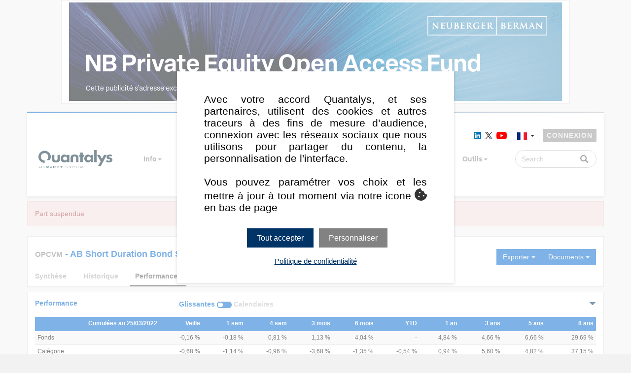

--- FILE ---
content_type: text/html
request_url: https://www.quantalys.com/Fonds/Performances/78426
body_size: 99
content:
<html lang="en"><head></head><body><script>window.location.href='/redirect_6XDZGVCQASGUJTLUNTPOXLM4DTO54VF742NIRN3HNAWJY2TIMMGQ====/Fonds/Performances/78426';</script><noscript>This website requires JS enabled and cookies</noscript></body></html>

--- FILE ---
content_type: text/html; charset=utf-8
request_url: https://www.quantalys.com/Fonds/Performances/78426
body_size: 19844
content:



<!DOCTYPE html>
<html lang="fr-FR">
<head>
	<meta charset="utf-8">
	<meta http-equiv="X-UA-Compatible" content="IE=edge">
	
	
	<link rel="shortcut icon" href="/Areas/Shared/Static/img/favicon_Patrimonia.ico">
	<meta name="viewport" content="width=device-width, initial-scale=1">

	<meta name="keywords" content="VAR, Sortino, Downside risk, tracking error, volatilit&#233;, rendement, ratio d&#39;information, beta, LU0689625282">

	<meta name="description" content="Retrouvez les informations sur les performances du fonds AB Short Duration Bond S SGD H | LU0689625282 - Dollar de AllianceBernstein Luxembourg">










	
		<title>AB Short Duration Bond S SGD H | LU0689625282 - Performances</title>

<script type="text/javascript">
	
	window.tarteaucitronForceLanguage = "fr";
</script>
<script src="/Areas/Shared/Static/js/lib/tarteaucitron/tarteaucitron.js"></script>
<script type="text/javascript">

		tarteaucitron.init({
    		 "privacyUrl": "/Document/Download/PROTECTION_DONNEES_QUANTALYS", /* Privacy policy url */

					 "hashtag": "#tarteaucitron", /* Open the panel with this hashtag */
					 "cookieName": "tarteaucitron", /* Cookie name */

					 "orientation": "middle", /* Banner position (top - bottom) */

					 "groupServices": false, /* Group services by category */

					 "showAlertSmall": false, /* Show the small banner on bottom right */
					 "cookieslist": false, /* Show the cookie list */

					 "closePopup": false, /* Show a close X on the banner */

					"showIcon": false, /* Show cookie icon to manage cookies */
					 //"iconSrc": "", /* Optionnal: URL or base64 encoded image */
					 "iconPosition": "BottomLeft", /* BottomRight, BottomLeft, TopRight and TopLeft */

					 "adblocker": false, /* Show a Warning if an adblocker is detected */

					 "DenyAllCta": false, /* Show the deny all button */
					 "AcceptAllCta": true, /* Show the accept all button when highPrivacy on */
					 "highPrivacy": true, /* HIGHLY RECOMMANDED Disable auto consent */

					 "handleBrowserDNTRequest": false, /* If Do Not Track == 1, disallow all */

					 "removeCredit": true, /* Remove credit link */
					 "moreInfoLink": true, /* Show more info link */

					 "useExternalCss": false, /* If false, the tarteaucitron.css file will be loaded */
					 "useExternalJs": false, /* If false, the tarteaucitron.js file will be loaded */

					 //"cookieDomain": ".my-multisite-domaine.fr", /* Shared cookie for multisite */

					 "readmoreLink": "/Document/Download/PROTECTION_DONNEES_QUANTALYS", /* Change the default readmore link */

					 "mandatory": true, /* Show a message about mandatory cookies */
        });

</script>




	

	<script src="/Areas/Shared/Static/js/lib/require.js"></script>


	
	<link href="/Areas/Shared/Static/scss/bootstrap.css" rel="stylesheet" type="text/css" />
	<link href="/Areas/Shared/Static/scss/libraries.css" rel="stylesheet" type="text/css" />

		<link href="/Areas/Shared/Static/scss/quantalys.css" rel="stylesheet" type="text/css" />

	


	     

	




<!-- Matomo -->
<script type="text/javascript">
	tarteaucitron.user.matomoId = 25;
    (tarteaucitron.job = tarteaucitron.job || []).push('matomo');
	tarteaucitron.user.matomoHost = "https://analytics.quantalys.com/";
	tarteaucitron.user.userid =0;
</script>

<script type="text/javascript">

		let _paq = window._paq = window._paq || [];

		_paq.push(['setCustomDimension', '1', 891]);


				_paq.push(['setCustomDimension', '3', 15]);




				_paq.push(['setCustomDimension', '7', True]);



</script>


</head>
<body>

	
	<div Class="page-wrapper">

		








<div class="container">
	<div class="navigate-content" data-track-content>
		<ul class="navigate navigate-pub">


			<li class="item style="display:'block'" data-content-name="HAUTPAGE">
				<div class="item-inner" data-content-piece="Neuberger Berman janv 26 841">
					
<div class="panel panel-default inside-full-height">
	<div class="panel-body" style="padding-top: 4px; padding-bottom: 4px;">
		<div class="center-block publicite-haut" style="max-width:1000px;">

			<a href="/Pub/ClickCounter/841" target="_blank" class="lnkClickCounter">

				<div style="display: block">
					<embed style="display: none" class="publicite-item" /> 
					<img src="/images/Pub/campagne/c841$Private Equity Open Access Fund Ad_1000x200_FR_R2.gif" style="display: block" class="publicite-item" /> 
					<span></span>
					<video style="display: none" class="publicite-item" preload="none" autoplay loop muted type="video/mp4" /> 
				</div>
				<div style="display:none"></div>

			</a>

		</div>
	</div>
</div>

<span class="pxlBlanc" data-campagne="841" style="position:absolute"><img src="/Pub/DisplayCounter/841" style="width: 1px; height: 1px;" /></span>
<span class="pxlBlancExt" data-campagne="841" style="position:absolute"><img src="" style="width: 1px; height: 1px;" /></span>
<input type="hidden" class="pxlBlancValue" value="/Pub/DisplayCounter/841" data-campagne="841" />

					<input type="hidden" class="clickCounter" data-link="/Pub/ClickCounter/841" data-campagne="841" />
				</div>
			</li>


			
			
		</ul>


	</div>
</div>





<div class="container qt-menu-container m-b-1">
	<div class="border-top"></div>
	<div class="qt-menu menu-quantalys" id="position-menu-quantalys">
		<div class="row flex m-x-0 menu-horizontal">
			<div class="col-xs-12 text-center flex-order-xs-1 flex-order-md-2 col-sm-3 col-md-2 vcenter-sm logo-quantalys-wrapper">
				
				<a class="logo-quantalys-link" href="/" ><img src="/images/menu/logoquantalys239x54_Patrimonia.png" alt="Logo" class="logo-quantalys-header" /></a>
				<div class="m-b-1 visible-xs"></div>
			</div>
			<div class="col-xs-6 flex-order-xs-8 hidden-md hidden-lg hidden-sm">
				
				<div Class="navbar-header navbar-default">
					<button type="button" class="navbar-toggle navbar-toggle-xs collapsed" data-toggle="collapse" data-target="#navbar-smartphone-quantalys" aria-expanded="false" style="line-height: initial;">
						<span class="fa fa-bars"></span>
					</button>
				</div>
			</div>
			<div class="col-xs-12 flex-order-xs-10 flex-order-sm-9 flex-order-md-3 col-sm-12 col-md-8">
				
				<div Class="collapse navbar-collapse" id="navbar-smartphone-quantalys">
					<nav Class="navbar navbar-default">
						<ul Class="nav navbar-nav nav-justified" style="width: 100%;">
							
				<li>
						<a class="cat-link" id="nav3d33b927-3f74-4733-b890-9a46182ab810" data-toggle="collapse" data-target="#collapse3d33b927-3f74-4733-b890-9a46182ab810">Info<span class="caret"></span></a>

						<!-- Sous menu -->
						<div class="submenu-position collapse " id="collapse3d33b927-3f74-4733-b890-9a46182ab810">
							<input type="hidden" name="canExpand" value="0" data-menu-id="collapse3d33b927-3f74-4733-b890-9a46182ab810" />
							<div class="navbar-submenu">
								<div class="submenu-offset">
									<ul class="submenu-li">
												<li>
													<a href="/Article/Liste" > Articles</a>
												</li>
												<li>
													<a href="/Whoarewe/Formations" > Formation</a>
												</li>
												<li>
													<a href="/Whoarewe/Tutorials" > Aide</a>
												</li>
												<li>
													<a href="/QuantalysConnect/" > Quantalys Connect</a>
												</li>

									</ul>
								</div>
							</div>
						</div>
				</li>
				<li>
						<a class="cat-link" id="nav3fe121d4-b800-48cc-b57f-141aa26d9cd0" data-toggle="collapse" data-target="#collapse3fe121d4-b800-48cc-b57f-141aa26d9cd0">Fonds<span class="caret"></span></a>

						<!-- Sous menu -->
						<div class="submenu-position collapse " id="collapse3fe121d4-b800-48cc-b57f-141aa26d9cd0">
							<input type="hidden" name="canExpand" value="1" data-menu-id="collapse3fe121d4-b800-48cc-b57f-141aa26d9cd0" />
							<div class="navbar-submenu">
								<div class="submenu-offset">
									<ul class="submenu-li">
												<li>
													<a href="/Recherche" > Recherche</a>
												</li>
												<li>
													<a href="/compare/selection_fonds.aspx?univers=Fonds&amp;menu=f" > Comparaison</a>
												</li>
												<li>
													<a href="/Categories" > Cat&#233;gories</a>
												</li>
												<li>
													<a href="/SocieteGestion/Liste" > Soci&#233;t&#233;s de gestion</a>
												</li>

									</ul>
								</div>
							</div>
						</div>
				</li>
				<li>
						<a class="cat-link" id="nav59fe5604-de6d-47db-a91d-e31b5584a185" data-toggle="collapse" data-target="#collapse59fe5604-de6d-47db-a91d-e31b5584a185">Th&#233;matiques<span class="caret"></span></a>

						<!-- Sous menu -->
						<div class="submenu-position collapse " id="collapse59fe5604-de6d-47db-a91d-e31b5584a185">
							<input type="hidden" name="canExpand" value="0" data-menu-id="collapse59fe5604-de6d-47db-a91d-e31b5584a185" />
							<div class="navbar-submenu">
								<div class="submenu-offset">
									<ul class="submenu-li">
												<li>
													<a href="/Home/ETF" > ETF</a>
												</li>
												<li>
													<a href="/Espace/ISR" > ESG</a>
												</li>
												<li>
													<a href="/Espace/Thematique" > Megatrend</a>
												</li>
												<li>
													<a href="/Espace/PaysEmergents" > Emergents</a>
												</li>
												<li>
													<a href="/Recherche/SCPI" > Immobilier</a>
												</li>
												<li>
													<a href="/Espace/Allocations" > Allocation</a>
												</li>

									</ul>
								</div>
							</div>
						</div>
				</li>
				<li>
						<a class="cat-link" id="nav8d3e0d4f-a755-47b2-ae71-b9264a530e42" href="/contrat/recherche">Assurance Vie</a>

				</li>
				<li>
						<a class="cat-link" id="navad646bea-5510-4ce7-81a1-cd2d2559dfc4" data-toggle="collapse" data-target="#collapsead646bea-5510-4ce7-81a1-cd2d2559dfc4">Portefeuilles<span class="caret"></span></a>

						<!-- Sous menu -->
						<div class="submenu-position collapse " id="collapsead646bea-5510-4ce7-81a1-cd2d2559dfc4">
							<input type="hidden" name="canExpand" value="0" data-menu-id="collapsead646bea-5510-4ce7-81a1-cd2d2559dfc4" />
							<div class="navbar-submenu">
								<div class="submenu-offset">
									<ul class="submenu-li">
												<li>
													<a href="/Portefeuille/Liste" > Portefeuilles clients</a>
												</li>
												<li>
													<a href="/Portefeuille/Modele" > Portefeuilles mod&#232;les</a>
												</li>
												<li>
													<a href="/Proposition/Liste" > Proposition</a>
												</li>
												<li>
													<a href="/Arbitrage/PortefeuilleModele" > Arbitrage de masse</a>
												</li>

									</ul>
								</div>
							</div>
						</div>
				</li>
				<li>
						<a class="cat-link" id="nava87c6a22-a880-4914-a05a-f83fc967dd3f" href="/Client/List">Clients</a>

				</li>
				<li>
						<a class="cat-link" id="nav15e7cca1-3ac8-449f-8684-9083ce3810eb" data-toggle="collapse" data-target="#collapse15e7cca1-3ac8-449f-8684-9083ce3810eb">Outils<span class="caret"></span></a>

						<!-- Sous menu -->
						<div class="submenu-position collapse " id="collapse15e7cca1-3ac8-449f-8684-9083ce3810eb">
							<input type="hidden" name="canExpand" value="0" data-menu-id="collapse15e7cca1-3ac8-449f-8684-9083ce3810eb" />
							<div class="navbar-submenu">
								<div class="submenu-offset">
									<ul class="submenu-li">
												<li>
													<a href="/TableauDeBord" > Tableau de bord</a>
												</li>
												<li>
													<a href="/AllocationActifs/Liste" > Allocation d&#39;actifs</a>
												</li>
												<li>
													<a href="/Alert" > Alertes</a>
												</li>
												<li>
													<a href="/Listes" > Listes</a>
												</li>
												<li>
													<a href="/pdf/designer/Modeles" > G&#233;rer rapports</a>
												</li>

									</ul>
								</div>
							</div>
						</div>
				</li>



						</ul>
					</nav>
				</div>
			</div>
			<div class="col-xs-6 flex-order-xs-3 flex-order-md-1 col-sm-6 col-md-12">
				
				<div class="menu-top-navigation p-r-0">


					<div Class="visible-sm-inline visible-md-inline visible-lg-inline">
						
								<a href="https://www.linkedin.com/company/quantalys" target="_blank">
									<img src="/Areas/Shared/Static/img/social/logo_linkedin_2C_14px.png" alt="LinkedIn" />
								</a>
									<a href="https://twitter.com/Quantalys" target="_blank">
										<img src="/images/menu/menuMVC/logo-twitter.png" alt="Logo Twitter" />
									</a>
								<a href="https://www.youtube.com/channel/UCG5QvnkSGEOcEbiOEV808dQ" target="_blank">
									<img src="/Areas/Shared/Static/img/social/yt_icon_rgb.png" alt="LinkedIn" />
								</a>

						
							<div class="menu-i18n-lang dropdown">
		<button type="button" Class="btn btn-default dropdown-toggle" data-toggle="dropdown">
			
			<img Class="img-current-lang" src="/Areas/Shared/Static/img/flags/4x3/FR.svg" /><Span Class="caret"></Span>
		</button>
		<ul Class="dropdown-menu">
			<li class="dropdown-header">Langue</li>
					<li class="lang-choice" data-lang="fr-FR"><a href="/i18n/Culture/fr-FR"><span class="img-flag" style="background-image:url(/Areas/Shared/Static/img/flags/4x3/FR.svg);"></span>Francais<i class="select-mark fa fa-check "></i></a></li>
					<li class="lang-choice" data-lang="en-GB"><a data-toggle="modal" data-target="#modal-international"><span class="img-flag" style="background-image:url(/Areas/Shared/Static/img/flags/4x3/GB.svg);"></span>English<i class="select-mark fa fa-check invisible"></i></a></li>
								<li role="separator" Class="divider"></li>
					<li><a href="https://www.quantalys.it">www.quantalys.it</a></li>
		</ul>
	</div>

						

					</div>

						<button type="button" class="btn btn-connexion" id="btnConnexion">Connexion</button>

					<!-- Template de la popover de connexion -->
					<div id="dropTemplate" Class="hidden">
						<div id="contentConnexion">
							<form class="form" action="/login/checklogin" method="post">
								<div class="form-group">
									<label class="sr-only" for="inputLogin">Identifiant</label>
									<input type="text" name="identifiant" id="inputLogin" class="form-control validation-connexion-header"
										   placeholder=" Identifiant"
										   data-required="true" />
								</div>
								<div class="form-group">
									<label class="sr-only" for="inputPassword">Mot de passe</label>
									<input type="password" name="password" id="inputPassword" class="form-control validation-connexion-header"
										   placeholder=" Mot de passe"
										   data-required="true" />
								</div>
								<div class="checkbox">
									<label class="fancy-checkbox" for="inputRemember">
										<input id="inputRemember" name="remember" type="checkbox" value="true" /><input name="remember" type="hidden" value="false" />
										<span class="fancy-content">
											Se souvenir de moi ?
										</span>
									</label>
								</div>
								<input type="submit" class="btn btn-main btn-block" value=" Connecter" id="btnConnecter" />
									<div class="mdp-oublie">
										<a href="/passwordForgotten.aspx">
											Mot de passe oublié
										</a>
									</div>
								<div class="pas-encore-membre">
									<a href="/Offres">
										Pas encore membre
									</a>
								</div>
								<div class="tester-gratuitement">
									<a href="/Offres">
										Tester Gratuitement
									</a>
								</div>
							</form>
						</div>
						<div id="contentAccount">
							<a alt="Mon compte" class="btn btn-account" href="/Account/Infos"><i class="fa fa-user"></i> Mon compte</a>
							
							<div Class="popover-connexion text-right" style="max-width:100%;">
							</div>
						</div>
					</div>

				</div>
			</div>

				<div Class="col-xs-6 flex-order-xs-2 flex-order-md-4 vcenter col-sm-3 col-md-2">
					
<form action="/Recherche/RechercheRapide" class="form-horizontal" method="post">						<div class="typeahead__container typeahead__container--round">
							<div class="typeahead__field">
								<span class="typeahead__query">
									<input class="js-typeahead-country_v1" name="inputSearch" type="search" placeholder="Search" autocomplete="off" id="inputSearch">
								</span>
								<span class="typeahead__button">
									<button type="submit">
										<i class="typeahead__search-icon"></i>
									</button>
								</span>
							</div>
						</div>
</form>				</div>
			<div Class="col-xs-6 flex-order-xs-9 flex-order-sm-10 col-sm-4 col-sm-offset-8 col-md-3 col-md-offset-9">
				
				<div Class="popover-connexion text-right hidden-xs hidden-sm" style="max-width:100%;">
				</div>
			</div>
		</div>
	</div>
</div>

<div class="modal fade" id="modal-international" tabindex="-1" role="dialog">
	<div class="modal-dialog" role="document">
		<div class="modal-content">
			<div class="modal-header">
				<button type="button" class="close" data-dismiss="modal" aria-label="Fermer">
					<span class="glyphicon glyphicon-remove icon-remove-legend"></span>
				</button>
				<h4 class="modal-title">Avertissement / Disclaimer</h4>
			</div>
			<div class="modal-body" style="padding: 10px;">
				<div class="row">
					<div class="col-md-12">
						Attention : Vous allez être redirigé vers le site en anglais. Ce site est réservé aux professionnels. Les informations contenues dans cette partie appartiennent à Quantalys qui ne garantit ni leur fiabilité, ni leur exhaustivité. Ce site est fourni à titre indicatif exclusivement par Quantalys. Elle ne constitue pas de la part de Quantalys une offre d'achat, de vente, de souscription ou de services financiers, ni une sollicitation d'une offre d'achat de quelque produit d'investissement que ce soit. Lisez le prospectus du fonds avant toute décision d'investissement. Les performances passées ne préjugent pas des performances futures. Pour toute information sur nos sites internationaux :
						<a href="/Contact"><u>contactez-nous en cliquant ici !</u></a>
						<br /><br />
						Disclaimer : You will be redirected to the homepage in english. This site is for Professional Investors only. This website is provided by Quantalys for general information and news purposes only.  It is not an any form of advice, recommendation, representation, endorsement or arrangement by Quantalys or an invitation to invest or an offer to buy, sell, underwrite or subscribe for any particular investment.  In particular, the information provided will not address your particular circumstances, objectives and attitude towards risk. Past performance is not necessarily a guide to future performance. For more information on our global offer, please request our free brochure or
						<a href="/Contact"><u>contact us by clicking here !</u></a>
					</div>
				</div>
			</div>
			<div Class="modal-footer">
				<button class="btn btn-danger" data-dismiss="modal">Annuler / Cancel</button>
				<a class="btn btn-main" href="/i18n/Culture/en-GB">Continuer / Continue</a>
			</div>
		</div>
	</div>
</div>


		






<div Class="modal fade" id="favoriteModal" tabindex="-1" role="dialog">
	<div Class="modal-dialog" role="document">
		<div Class="modal-content">
			<div Class="modal-header">
				<Button type="button" Class="close" data-dismiss="modal"><span>&times;</span></Button>
				<h4 Class="modal-title text-main">Ajouter le fonds aux favoris</h4>
			</div>
			<div class="modal-body">
				<form id="formFavoris">
					<div class="radio form-inline">
						<label>
							<input type="radio" name="optradio" value="add" class="radio-favorite">

							<span class="text-main p-x-1">
								<strong>Liste</strong>
							</span>
						</label>
						<select class="form-control" id="selectFavorites"></select>
					</div>
					<div class="radio form-inline">
						<label>
							<input type="radio" name="optradio" value="new" class="radio-favorite">
							<span class="text-main p-x-1">
								<strong>Nouvelle liste</strong>
							</span>
						</label>
						<input type="text" class="form-control" placeholder="Nom" id="nameListeFavorites">
					</div>
				</form>
			</div>
			<div class="modal-footer">
				<button type="button" class="btn btn-default" data-dismiss="modal">Annuler</button>
				<button id="validerFavoris" type="button" class="btn btn-primary disabled">Valider</button>
			</div>
		</div><!-- /.modal-content -->
	</div><!-- /.modal-dialog -->
</div><!-- /.modal -->

<div Class="container" id="content" data-ref="header-fiche-fond">
	<!-- Menu Produit -->


	<div Class="alert alert-danger">
		Part suspendue
	</div>



	<div Class="panel panel-default">
		<div Class="panel-heading p-b-0">
			<div Class="row row-no-gutters">

				

				<div Class="col-lg-6 col-md-5 col-sm-9 col-xs-12 text-center-xs p-t-1">
					<h1>
						<span Class="produit-type">OPCVM</span> - <strong>AB Short Duration Bond S SGD H</strong> - <small>LU0689625282</small> <span data-content="Identifiant à 12 caractères, dont les 2 premiers indiquent le pays de domiciliation du fonds. Sert à identifier le fonds et à passer les ordres d&#39;achat et de vente. Dans le cas des fonds d&#39;épargne salariale, il s&#39;agit du code AMF, également composé de 12 caractères, qui sont tous des chiffres. Dans le cas où le produit n&#39;a pas de code ISIN, nous attribuons un code commençant par QUA." data-helper-explanation="" data-trigger="hover"></span>

						<a class="disabled" data-content="Vous devez être titulaire d&#39;une Licence pour accéder à cette fonctionnalité." data-error-access="true" data-placement="top" data-toggle="popover" data-trigger="hover" id="addToFavorites" title="Licence"><i Class='fa fa-heart p-l-1'></i></a>

					</h1>
				</div>

				<div Class="col-lg-2 col-md-2 col-sm-3 col-xs-12 text-center p-l-1 p-t-1" data-toggle="tooltip" data-placement="top">
							<div style="display: inline-block;" title="0 / 100 au 00:00:00">
								<div class=" icon-med" style="display: inline-block;"></div>
								<div Class="notation-appix"><a href="/Whoarewe/Methodology">Notation Quantalys</a></div>
							</div>

				</div>


				<div Class="col-lg-4 col-md-5 col-sm-12 col-xs-12 text-right menu-produit">

					<div class="row row-no-gutters flex" style="justify-content: flex-end;">






							<div Class="col-xs-12 col-sm-4 col-md-auto text-center p-t-1">
								<button type="button" Class="btn btn-main dropdown-toggle width-100pct-xs width-100pct-sm dropdown-exporter" data-toggle="dropdown">
									Exporter <span Class="caret"></span>
								</button>
								

<ul Class="dropdown-menu">
	<li>
		<a class="btnExportComparaison" href="/Fonds/Performances/78426"><span class='glyphicon glyphicon-tasks p-r-h'></span> Comparer</a>
	</li>
	<li>
		<a class="disabled hidden" data-content="Vous devez être titulaire d&#39;une Licence Pro  pour accéder à cette fonctionnalité." data-error-access="true" data-placement="top" data-toggle="popover" data-trigger="hover" href="/Offres" title="Licence Pro"><span class='glyphicon glyphicon-piggy-bank p-r-h'></span> Portefeuille</a>
	</li>
	<li>
		<a class="disabled simulerEpargne" data-content="Vous devez être titulaire d&#39;une Licence pour accéder à cette fonctionnalité." data-error-access="true" data-placement="top" data-toggle="popover" data-trigger="hover" title="Licence"><span class='glyphicon glyphicon-piggy-bank p-r-h'></span> Simulateur d'épargne</a>
	</li>

	
	<li>
		<a class="disabled" data-content="Vous devez être titulaire d&#39;une Licence Pro  pour accéder à cette fonctionnalité." data-error-access="true" data-placement="top" data-toggle="popover" data-trigger="hover" href="/Offres" title="Licence Pro"><span class='fa fa-file-excel-o icon-excel p-r-h' ></span> Exportation simple</a>
	</li>
	<li>
		<a class="disabled" data-content="Vous devez être titulaire d&#39;une Licence Pro  pour accéder à cette fonctionnalité." data-error-access="true" data-placement="top" data-toggle="popover" data-trigger="hover" href="/Offres" title="Licence Pro"><span class='fa fa-file-excel-o icon-excel p-r-h' ></span> Exportation complète</a>
	</li>
	<li>
		<a class="disabled" data-content="Vous devez être titulaire d&#39;une Licence Pro  pour accéder à cette fonctionnalité." data-error-access="true" data-placement="top" data-toggle="popover" data-trigger="hover" href="/Offres" title="Licence Pro"><span class='fa fa-file-excel-o icon-excel p-r-h' ></span> Exportation des actifs</a>
	</li>
	<li>
		<a class="disabled" data-content="Vous devez être titulaire d&#39;une Licence Pro  pour accéder à cette fonctionnalité." data-error-access="true" data-placement="top" data-toggle="popover" data-trigger="hover" href="/Offres" title="Licence Pro"><span class='fa fa-file-excel-o icon-excel p-r-h' ></span> Performances Hebdomadaires</a>
	</li>
	<li>
		<a class="disabled" data-content="Vous devez être titulaire d&#39;une Licence Pro  pour accéder à cette fonctionnalité." data-error-access="true" data-placement="top" data-toggle="popover" data-trigger="hover" href="/Offres" title="Licence Pro"><span class='fa fa-file-excel-o icon-excel p-r-h' ></span> Performances Mensuelles</a>
	</li>

	<li class="fiche-simplifiee">
		<a class="disabled" data-content="Vous devez être titulaire d&#39;une Licence Pro  pour accéder à cette fonctionnalité." data-error-access="true" data-placement="top" data-toggle="popover" data-trigger="hover" href="/Offres" target="_self" title="Licence Pro"><span class='fa fa-file-pdf-o icon-pdf p-r-h'></span> Fiche simplifiée</a>
	</li>

	<li class="fiche-complete">
		<a class="disabled" data-content="Vous devez être titulaire d&#39;une Licence Pro  pour accéder à cette fonctionnalité." data-error-access="true" data-placement="top" data-toggle="popover" data-trigger="hover" href="/Offres" target="_self" title="Licence Pro"><span class='fa fa-file-pdf-o icon-pdf p-r-h' ></span> Fiche complète</a>
	</li>

	

</ul>

							</div>

						
							<div Class="col-xs-12 col-sm-4 col-md-auto text-center p-t-1" id="dropDownFicheProduit">
								<Button type="button" Class="btn btn-main dropdown-toggle width-100pct-xs width-100pct-sm dropdown-documents" data-toggle="dropdown">
									Documents <span class="caret"></span>
								</Button>
								
<ul Class="dropdown-menu">

			<li class="doc-item">
				<a class="disabled" data-content="Vous devez être titulaire d&#39;une Licence pour accéder à cette fonctionnalité." data-error-access="true" data-placement="top" data-toggle="popover" data-trigger="hover" title="Licence"><span class='fa fa-file-pdf-o icon-pdf'></span> Prospectus</a>
			</li>			<li class="doc-item">
				<a class="disabled" data-content="Vous devez être titulaire d&#39;une Licence pour accéder à cette fonctionnalité." data-error-access="true" data-placement="top" data-toggle="popover" data-trigger="hover" title="Licence"><span class='fa fa-file-pdf-o icon-pdf'></span> DIC</a>
			</li>			<li class="doc-item">
				<a class="disabled" data-content="Vous devez être titulaire d&#39;une Licence pour accéder à cette fonctionnalité." data-error-access="true" data-placement="top" data-toggle="popover" data-trigger="hover" title="Licence"><span class='fa fa-file-pdf-o icon-pdf'></span> Reporting</a>
			</li>			<li class="doc-item">
				<a class="disabled" data-content="Vous devez être titulaire d&#39;une Licence pour accéder à cette fonctionnalité." data-error-access="true" data-placement="top" data-toggle="popover" data-trigger="hover" title="Licence"><span class='fa fa-file-pdf-o icon-pdf'></span>  SFDR Précontractuels</a>
			</li>			<li class="doc-item">
				<a class="disabled" data-content="Vous devez être titulaire d&#39;une Licence pour accéder à cette fonctionnalité." data-error-access="true" data-placement="top" data-toggle="popover" data-trigger="hover" title="Licence"><span class='fa fa-file-pdf-o icon-pdf'></span> SFDR Périodique</a>
			</li>


</ul>

							</div>

					</div> 
				</div>

			</div>

		</div> <!-- fin panel heading (titre + menus) -->

			<div Class="row">
				<div Class="col-md-9">
					



<ul Class="tabs-menu">
	<li>
		<a class="" href="/Fonds/78426">Synthèse</a>
	</li>
	<li>
		<a class="" href="/Fonds/Historique/78426">Historique</a>
	</li>
	<li>
		<a class="active" href="/Fonds/Performances/78426">Performances</a>
	</li>
	<li>
		<a class="" href="/Fonds/Composition/78426">Composition</a>
	</li>
	<li>
		<a class="" href="/Fonds/Investir/78426">Investir</a>
	</li>
	<li>
		<a class="disabled " data-content="Vous devez être titulaire d&#39;une Licence Pro+  pour accéder à cette fonctionnalité." data-error-access="true" data-placement="top" data-toggle="popover" data-trigger="hover" href="/Offres" title="Licence Pro+">VL</a>
	</li>
	<li>
		<a class="disabled " data-content="Vous devez être titulaire d&#39;une Licence Back Office  pour accéder à cette fonctionnalité." data-error-access="true" data-placement="top" data-toggle="popover" data-trigger="hover" href="/Offres" title="Licence Back Office">Back Office</a>
	</li>
</ul>


				</div>
				<div class="col-md-3 retour-easypack">
</div>
				<!-- fin row onglets -->
			</div>

	</div> <!-- fin panel-->

</div>  <!-- fin container menu produit  -->


<input type="hidden" id="id-produit" value="78426" />
<input type="hidden" id="id-cat" value="15" />
<input type="hidden" id="id-bench" value="2490" />
<input type="hidden" id="produit-identifier" value="78426_1_0" />
<input type="hidden" id="produit-identifier-cat" value="15_10_0" />
<input type="hidden" id="produit-identifier-bench" value="2490_12_0" />
<input type="hidden" id="produitsNom" value="chart_AB FCP I Short Duration Bond Portfolio S SGD H" />
<input type="hidden" id="hasExportCharts" value="false" />
<input type="hidden" id="isComparaisonV2" value="false" />
<input type="hidden" id="sCustomerName" value="Quantalys" />






<div class="container">
    
    <div class="panel panel-default">
        <div class="panel-heading">
            <div class="row">
                <div class="col-sm-3 col-xs-4">
                    <h4>
                        Performance
                    </h4>
                </div>
                <div class="col-sm-8 col-xs-7">
                    <div class="fancy-switch">
                        <span class="switch-left" data-toggle="#tabPerfGlissante">Glissantes</span>
                        <span class="switch-right" data-toggle="#tabPerfCalendaire">Calendaires</span>
                    </div>
                </div>
                <div class="pull-right col-sm-1 col-xs-1">
                    <span class="icon-toggle-collapse icon-right" data-toggle="collapse" data-target="#pnlTablePerformances"></span>
                </div>
            </div>
        </div>

        <div class="panel-body">
            <div id="pnlTablePerformances" class="collapse in">
                <div class="row">
                    <div class="col-md-12">
                        <div class="table-responsive">
                            <table id="tabPerfGlissante" class="table table-default table-striped table-hover table-condensed table-nowrap rwd-table table-no-bottom-margin">
                                <thead>
                                    <tr class="text-right">
                                        <th class="text-right">Cumulées au 25/03/2022</th>
                                        <th class="text-right">Veille</th>
                                        <th class="text-right">1 sem</th>
                                        <th class="text-right">4 sem</th>
                                        <th class="text-right">3 mois</th>
                                        <th class="text-right">6 mois</th>
                                        <th class="text-right">YTD</th>
                                        <th class="text-right">1 an</th>
                                        <th class="text-right">3 ans</th>
                                        <th class="text-right">5 ans</th>
                                        <th class="text-right">8 ans</th>
                                    </tr>
                                </thead>
                                <tbody>
                                    <tr class="text-right">
                                        <td class="text-left">Fonds</td>
                                        <td>-0,16 %</td>
                                        <td>-0,18 %</td>
                                        <td>0,81 %</td>
                                        <td>1,13 %</td>
                                        <td>4,04 %</td>
                                        <td>-</td>
                                        <td>4,84 %</td>
                                        <td>4,66 %</td>
                                        <td>6,66 %</td>
                                        <td>29,69 %</td>
                                    </tr>
                                    <tr class="text-right">
                                        <td class="text-left">Catégorie</td>
                                        <td>-0,68 %</td>
                                        <td>-1,14 %</td>
                                        <td>-0,96 %</td>
                                        <td>-3,68 %</td>
                                        <td>-1,35 %</td>
                                        <td>-0,54 %</td>
                                        <td>0,94 %</td>
                                        <td>5,60 %</td>
                                        <td>4,82 %</td>
                                        <td>37,15 %</td>
                                    </tr>
                                    <tr class="text-right">
                                        <td class="text-left">Différence</td>
                                        <td class="text-success">0,52 %</td>
                                        <td class="text-success">0,96 %</td>
                                        <td class="text-success">1,77 %</td>
                                        <td class="text-success">4,81 %</td>
                                        <td class="text-success">5,39 %</td>
                                        <td class="">-</td>
                                        <td class="text-success">3,90 %</td>
                                        <td class="text-danger">-0,94 %</td>
                                        <td class="text-success">1,84 %</td>
                                        <td class="text-danger">-7,45 %</td>
                                    </tr>
                                    <tr class="text-right">
                                        <td class="text-left">Indice*</td>
                                        <td>-0,70 %</td>
                                        <td>-1,30 %</td>
                                        <td>-0,75 %</td>
                                        <td>-4,17 %</td>
                                        <td>-1,26 %</td>
                                        <td>-0,15 %</td>
                                        <td>1,25 %</td>
                                        <td>7,34 %</td>
                                        <td>8,34 %</td>
                                        <td>50,11 %</td>
                                    </tr>
                                    <tr class="text-right">
                                        <td class="text-left">Différence</td>
                                        <td class="text-success">0,54 %</td>
                                        <td class="text-success">1,13 %</td>
                                        <td class="text-success">1,55 %</td>
                                        <td class="text-success">5,30 %</td>
                                        <td class="text-success">5,30 %</td>
                                        <td class="">-</td>
                                        <td class="text-success">3,59 %</td>
                                        <td class="text-danger">-2,68 %</td>
                                        <td class="text-danger">-1,68 %</td>
                                        <td class="text-danger">-20,41 %</td>
                                    </tr>
                                </tbody>
                            </table>

                            <table id="tabPerfCalendaire" class="table table-default table-striped table-hover table-condensed table-nowrap table-no-bottom-margin">
                                <thead>
                                    <tr>
                                        <th class="text-left">Données</th>
                                            <th class="text-right">2021</th>
                                            <th class="text-right">2020</th>
                                            <th class="text-right">2019</th>
                                            <th class="text-right">2018</th>
                                            <th class="text-right">2017</th>
                                            <th class="text-right">2016</th>
                                            <th class="text-right">2015</th>
                                            <th class="text-right">2014</th>
                                    </tr>
                                </thead>
                                <tbody>
                                    <tr class="text-right">
                                        <td class="text-left">Fonds</td>
                                            <td>6,44 %</td>
                                            <td>-5,08 %</td>
                                            <td>6,26 %</td>
                                            <td>3,75 %</td>
                                            <td>-3,68 %</td>
                                            <td>3,18 %</td>
                                            <td>6,04 %</td>
                                            <td>9,88 %</td>
                                    </tr>
                                    <tr class="text-right">
                                        <td class="text-left">Catégorie</td>
                                            <td>-</td>
                                            <td>-</td>
                                            <td>-</td>
                                            <td>-</td>
                                            <td>-</td>
                                            <td>-</td>
                                            <td>-</td>
                                            <td>-</td>
                                    </tr>
                                    <tr class="text-right">
                                        <td class="text-left">Différence</td>
                                            <td class="">
                                                -
                                            </td>
                                            <td class="">
                                                -
                                            </td>
                                            <td class="">
                                                -
                                            </td>
                                            <td class="">
                                                -
                                            </td>
                                            <td class="">
                                                -
                                            </td>
                                            <td class="">
                                                -
                                            </td>
                                            <td class="">
                                                -
                                            </td>
                                            <td class="">
                                                -
                                            </td>
                                    </tr>
                                    <tr class="text-right">
                                        <td class="text-left">Indice*</td>
                                            <td>-</td>
                                            <td>-</td>
                                            <td>-</td>
                                            <td>-</td>
                                            <td>-</td>
                                            <td>-</td>
                                            <td>-</td>
                                            <td>-</td>
                                    </tr>
                                    <tr class="text-right">
                                        <td class="text-left">Différence</td>
                                            <td class="">
                                                -
                                            </td>
                                            <td class="">
                                                -
                                            </td>
                                            <td class="">
                                                -
                                            </td>
                                            <td class="">
                                                -
                                            </td>
                                            <td class="">
                                                -
                                            </td>
                                            <td class="">
                                                -
                                            </td>
                                            <td class="">
                                                -
                                            </td>
                                            <td class="">
                                                -
                                            </td>
                                    </tr>
                                </tbody>
                            </table>
                        </div>
                    </div>
                </div>
                <div class="row">
                    <div class="col-md-12">
                        <span class="legende-data">
                            Indice*: ICE BofA US Broad Market 
                        </span>
                    </div>
                </div>
            </div>
        </div>
    </div>

    

    <div class="panel panel-default">
        <div class="panel-heading">
            <div class="row">
                <div class="col-sm-11 col-xs-11">
                    <h4>
                        Performance et indicateurs mensuels
                    </h4>
                </div>

                <div class="pull-right col-sm-1 col-xs-1">

                    <span class="icon-toggle-collapse icon-right" data-toggle="collapse" data-target="#pnlTablePerfIndic"></span>

                </div>
            </div>
        </div>

        <div class="panel-body">
            <div id="pnlTablePerfIndic" class="collapse in">
                <div class="row">
                    <div class="col-sm-6">

                        <div class="row">
                            <div class="col-md-12">

                                <div class="table-responsive">
                                    <table class="table table-default table-hover table-condensed table-nowrap no-wrap table-reduced-padding table-no-bottom-margin">
                                        <thead>
                                            <tr>
                                                <th class="text-right"></th>
                                                <th class="text-center">1 an</th>
                                                <th class="text-center">3 ans</th>
                                                <th class="text-center">5 ans</th>
                                            </tr>
                                        </thead>
                                        <tbody>

                                            
                                            <tr class="white-hover">
                                                <td class="text-main p-t-2" colspan="4"><strong>Perf Annualisée</strong> <span data-content="La performance annualisée d&#39;un fonds sur une période donnée rapporte sa performance cumulée à une période d&#39;un an (dès lors que la période considérée est supérieure à 1 an). Ainsi, la performance annualisée d&#39;un fonds ayant connu une performance cumulée sur 2 ans de 30% est de 14.02% (on obtient ce résultat en prenant la racine carrée de 1.30, soit 1.14018, et en retranchant 1, soit 0.14018, arrondi à 14.02%). En d&#39;autres termes, obtenir une performance de 30% sur 2 ans est équivalent à enregistrer une performance annuelle de 14.02% deux ans de suite. La performance annualisée ne correspond presque jamais à la réalité expérimentée par l&#39;investisseur : elle permet avant tout de comparer plusieurs produits." data-helper-explanation="" data-trigger="hover"></span></td>
                                            </tr>
                                            <tr Class="text-center">
                                                <td Class="text-left">Fonds</td>
                                                <td>-</td>
                                                <td>-</td>
                                                <td>-</td>
                                            </tr>
                                            <tr class="text-center">
                                                <td class="text-left">Catégorie</td>
                                                <td>-4,53 %</td>
                                                <td>1,56 %</td>
                                                <td>0,53 %</td>
                                            </tr>
                                            <tr class="text-center">
                                                <td class="text-left">Différence</td>
                                                    <td class="">-</td>
                                                    <td class="">-</td>
                                                    <td class="">-</td>
                                            </tr>
                                            <tr class="text-center">
                                                <td class="text-left">Indice*</td>
                                                <td>-5,53 %</td>
                                                <td>1,36 %</td>
                                                <td>0,40 %</td>
                                            </tr>
                                            <tr class="text-center">
                                                <td class="text-left">Différence</td>
                                                    <td class="">-</td>
                                                    <td class="">-</td>
                                                    <td class="">-</td>
                                            </tr>

                                            
                                            <tr class="white-hover">
                                                <td class="text-main p-t-3" colspan="4"><strong>Risque</strong></td>
                                            </tr>
                                            <tr class="text-center">
                                                <td class="text-left">Volatilité <span data-content="Le risque est mesuré par l&#39;écart-type des rendements hebdomadaires du fonds sur différentes périodes : 1 an, 3 ans, 5 ans, ou sur une période définie par l&#39;utilisateur. On parle aussi parfois de volatilité. Plus le fonds est volatil, plus grande est la fourchette des performances possibles, qu&#39;elles soient positives ou négatives. Toutes choses étant égales par ailleurs, moins le risque est élevé, meilleur a été le fonds pour l&#39;investisseur, mais certains fonds ont à la fois un risque élevé et des performances passées excellentes, il faut donc savoir séparer le bon risque du mauvais risque." data-helper-explanation="" data-trigger="hover"></span></td>
                                                <td>-</td>
                                                <td>-</td>
                                                <td>-</td>
                                            </tr>
                                            <tr class="text-center">
                                                <td class="text-left">Volatilité Cat</td>
                                                <td>8,49 %</td>
                                                <td>6,94 %</td>
                                                <td>6,75 %</td>
                                            </tr>
                                            <tr class="text-center">
                                                <td class="text-left">Volatilité Indice</td>
                                                <td>9,90 %</td>
                                                <td>7,83 %</td>
                                                <td>8,00 %</td>
                                            </tr>
                                            <tr class="text-center">
                                                <td class="text-left">Perte Maximum <span data-content="Il s&#39;agit de la perte la plus importante encourue par le fonds sur la période, c’est-à-dire ce qui aurait été perdu si le fonds avait été acheté au plus haut et vendu au plus bas possible sur la période." data-helper-explanation="" data-trigger="hover"></span></td>
                                                <td>-</td>
                                                <td>-</td>
                                                <td>-</td>
                                            </tr>
                                            <tr class="text-center">
                                                <td class="text-left" style="white-space: normal;">Délai de recouvrement <span data-content="Il s&#39;agit du temps qu&#39;a mis le fonds à repasser au-dessus de la précédente plus haute valeur liquidative atteinte sur la période indiquée." data-helper-explanation="" data-trigger="hover"></span></td>
                                                <td>-</td>
                                                <td>-</td>
                                                <td>-</td>
                                            </tr>
                                            <tr class="text-center">
                                                <td class="text-left">DSR <span data-content="La volatilité considère les écarts de performance négatifs comme positifs par rapport à la performance moyenne du fonds, alors que l&#39;investisseur n&#39;est généralement concerné que par les performances inférieures à un certain seuil. Le downside risk (DSR) ne va prendre en compte que les rendements inférieurs à ce seuil pour en calculer la volatilité. Nous utilisons l&#39;EONIA, qui mesure le taux de l&#39;argent au jour le jour, et ne retenons que les rendements mensuels inférieurs à l&#39;EONIA pour calculer le downside risk du fonds. Comme pour la volatilité classique, plus le downside risk est grand, plus la stratégie appliquée par le fonds est risquée." data-helper-explanation="" data-trigger="hover"></span></td>
                                                <td>-</td>
                                                <td>-</td>
                                                <td>-</td>
                                            </tr>
                                            <tr class="text-center">
                                                <td class="text-left">Sortino <span data-content="Le ratio de Sortino a pour numérateur la surperformance du fonds par rapport au taux sans risque (Quantalys utilise l&#39;EONIA comme taux sans risque) et pour dénominateur son downside risk sur la période. Le downside risk ressemble à la volatilité des rendements, si ce n&#39;est qu&#39;on ne le calcule que pour les rendements inférieurs à un certain montant (pour Quantalys, les rendements inférieurs à ceux du taux sans risque, l&#39;EONIA servant de référence). Cela revient à ne pas pénaliser la volatilité des rendements quand ils sont supérieurs au taux sans risque et donc à considérer qu&#39;il y a une bonne et une mauvaise volatilité." data-helper-explanation="" data-trigger="hover"></span></td>
                                                <td>-</td>
                                                <td>-</td>
                                                <td>-</td>
                                            </tr>
                                            <tr class="text-center">
                                                <td class="text-left">VAR 95 <span data-content="Il s&#39;agit de la Var historique 95, c&#39;est à dire du rendement au dessus duquel 95% des rendements hebdomadaires ont été constatés. Par exemple si la Var est de -2% cela signifie que la performance hebdomadaire a été supérieure à -2% dans 95% des cas et inférieure dans 5% des cas." data-helper-explanation="" data-trigger="hover"></span></td>
                                                <td>-</td>
                                                <td>-</td>
                                                <td>-</td>
                                            </tr>
                                            <tr class="text-center">
                                                <td class="text-left">VAR 99 <span data-content="Il s&#39;agit de la Var historique 99, c&#39;est à dire du rendement au dessus duquel 99% des rendements hebdomadaires ont été constatés. Par exemple si la Var est de -2% cela signifie que la performance hebdomadaire a été supérieure à -2% dans 99% des cas et inférieure dans 1% des cas." data-helper-explanation="" data-trigger="hover"></span></td>
                                                <td>-</td>
                                                <td>-</td>
                                                <td>-</td>
                                            </tr>

                                        </tbody>
                                    </table>
                                </div>

                            </div>
                        </div>

                        <div class="row">
                            <div class="col-md-12">
                                <div id="Contenu_Contenu_Contenu_trIndiceCat">
                                    <span class="legende-data">
                                        Indice*: ICE BofA US Broad Market 
                                    </span>
                                </div>

                            </div>
                        </div>


                    </div>
                    <div class="col-sm-6">
                        <div class="table-responsive">
                            <Table class="table table-default table-hover table-condensed table-nowrap no-wrap table-reduced-padding table-no-bottom-margin">
                                <thead>
                                    <tr>
                                        <th class="text-right"></th>
                                        <th class="text-center">1 an</th>
                                        <th class="text-center">3 ans</th>
                                        <th class="text-center">5 ans</th>
                                    </tr>
                                </thead>
                                <tbody>

                                    
                                    <tr class="white-hover">
                                        <td class="text-main p-t-2" colspan="4"><strong>Ratios</strong></td>
                                    </tr>
                                    <tr class="text-center">
                                        <td class="text-left">Ratio de Sharpe <span data-content="Le ratio de Sharpe a pour numérateur la surperformance du fonds par rapport au taux sans risque (Quantalys utilise l&#39;EONIA comme taux sans risque) et pour dénominateur le risque du fonds (mesuré par l&#39;écart-type de ses rendements mensuels). Dans le cas où le fonds a généré une surperformance par rapport au taux sans risque (et donc où le Ratio de Sharpe est positif), plus le ratio de Sharpe est élevé, meilleur a été le fonds. Un ratio de Sharpe de 0.4 indique que le fonds a rapporté 0.4% de performance au delà du taux sans risque par unité de risque supplémentaire (soit pour 1% de volatilité, mesurée par l&#39;écart-type des rendements du fonds sur la période de calcul)." data-helper-explanation="" data-trigger="hover"></span></td>
                                        <td>-</td>
                                        <td>-</td>
                                        <td>-</td>
                                    </tr>
                                    <tr class="text-center">
                                        <td class="text-left">Ecart de Suivi <span data-content="L&#39;écart de suivi (ou tracking error, ou tracking error volatility) correspond à l&#39;écart-type de la différence entre les rendements mensuels du fonds et ceux de l&#39;indice de référence de sa catégorie. Plus cet écart est élevé, plus la composition du fonds s&#39;est éloignée de celle de cet indice, moins il est élevé, moins la composition du fonds s&#39;est éloignée de celle de l&#39;indice. Un fonds indiciel a un écart de suivi très faible (&lt;1%), un fonds géré activement a un écart de suivi plus élevé (généralement supérieur à 3%)." data-helper-explanation="" data-trigger="hover"></span></td>
                                        <td>-</td>
                                        <td>-</td>
                                        <td>-</td>
                                    </tr>
                                    <tr class="text-center">
                                        <td class="text-left">Ratio d'Information (IR) <span data-content="Le ratio d&#39;information a pour numérateur la surperformance du fonds par rapport à l&#39;indice de référence de sa catégorie (son alpha) et pour dénominateur l&#39;écart-type de la différence entre les rendements du fonds et ceux de l&#39;indice de référence de sa catégorie. Dans le cas où le fonds a généré une surperformance par rapport à l&#39;indice de référence de sa catégorie (et donc où le ratio d&#39;information est positif), plus le ratio d&#39;information est élevé, meilleur a été le fonds." data-helper-explanation="" data-trigger="hover"></span></td>
                                        <td>-</td>
                                        <td>-</td>
                                        <td>-</td>
                                    </tr>
                                    <tr class="text-center">
                                        <td class="text-left">Up Capture Ratio <span data-content="Il s&#39;agit du rapport entre la performance cumulée du fonds sur les périodes hebdomadaires durant laquelle l&#39;indice de référence de la catégorie a eu une performance supérieure à 0 et la performance cumulée de l&#39;indice de la catégorie pendant ces mêmes périodes hebdomadaires. Plus ce ratio est élevé, meilleure a été la performance relative du fonds par rapport à l&#39;indice de référence de la catégorie. Par exemple, un ratio de 1.2 indique que le fonds a enregistré 120% de la hausse de l&#39;indice de référence de sa catégorie et l&#39;a donc surperformé." data-helper-explanation="" data-trigger="hover"></span></td>
                                        <td>-</td>
                                        <td>-</td>
                                        <td>-</td>
                                    </tr>
                                    <tr class="text-center">
                                        <td class="text-left">Down Capture Ratio <span data-content="Il s&#39;agit du rapport entre la performance cumulée du fonds sur les périodes hebdomadaires durant laquelle l&#39;indice de référence de la catégorie a eu une performance inférieure ou égale à 0 et la performance cumulée de l&#39;indice de la catégorie pendant ces mêmes périodes hebdomadaires. Plus ce ratio est faible, meilleure a été la performance relative du fonds par rapport à l&#39;indice de référence de la catégorie. Par exemple, un ratio de 0.8 indique que le fonds a enregistré seulement 80% de la baisse de l&#39;indice de référence de sa catégorie et l&#39;a donc surperformé." data-helper-explanation="" data-trigger="hover"></span></td>
                                        <td>-</td>
                                        <td>-</td>
                                        <td>-</td>
                                    </tr>
                                    <tr class="text-center">
                                        <td class="text-left">Ratio Omega <span data-content="Le ratio Omega est le rapport entre la somme des rendements du fonds supérieurs à l’EONIA sur la somme des rendements inférieurs à l’EONIA sur la période considérée. Plus ce ratio est élevé meilleure est la gestion du fonds." data-helper-explanation="" data-trigger="hover"></span></td>
                                        <td>-</td>
                                        <td>-</td>
                                        <td>-</td>
                                    </tr>

                                    
                                    <tr class="white-hover">
                                        <td class="text-main p-t-3" colspan="4"><strong>Réactivité</strong></td>
                                    </tr>
                                    <tr class="text-center">
                                        <td class="text-left">Beta <span data-content="Le bêta d&#39;un fonds est un coefficient de volatilité mesurant la relation entre les fluctuations de la valeur du fonds et celles de son marché. On le calcule en régressant les rendements mensuels du fonds sur les rendements mensuels de l&#39;indice de référence de sa catégorie. On affecte au marché un bêta de 1 : un fonds ayant un beta de 1,2 sera 20% plus réactif que le marché aux évolutions de celui-ci (à la hausse comme à la baisse), un fonds ayant un bêta de 0,8 sera 20% moins réactif que le marché aux évolutions de celui-ci (à la hausse comme à la baisse)." data-helper-explanation="" data-trigger="hover"></span></td>
                                        <td>-</td>
                                        <td>-</td>
                                        <td>-</td>
                                    </tr>
                                    <tr class="text-center">
                                        <td class="text-left">R² <span data-content="Le R² indique le pourcentage de la variabilité des rendements mensuels du fonds sur 3 ans glissants expliqué par les rendements mensuels de l&#39;indice de référence de la catégorie. Par exemple, un r2 de 89 indique que l&#39;indice de la catégorie explique 89% de la variabilité de la performance passée du fonds analysé." data-helper-explanation="" data-trigger="hover"></span></td>
                                        <td>-</td>
                                        <td>-</td>
                                        <td>-</td>
                                    </tr>
                                    <tr class="text-center">
                                        <td class="text-left">Beta haussier <span data-content="Le bêta haussier d&#39;un fonds  est un coefficient de volatilité mesurant la relation entre les fluctuations de la valeur du fonds et celles de son marché quand ce dernier est en hausse. On le calcule en régressant les rendements mensuels du fonds sur les rendements mensuels positifs de l&#39;indice de référence de sa catégorie. On affecte au marché un bêta de 1 : un fonds ayant un beta haussier de 1,2 sera 20% plus réactif que le marché quand celui-ci monte (et donc montera plus que le marché), un fonds ayant un bêta haussier de 0,8 sera 20% moins réactif que le marché quand celui-ci monte (et donc montera moins que le marché)." data-helper-explanation="" data-trigger="hover"></span></td>
                                        <td>-</td>
                                        <td>-</td>
                                        <td>-</td>
                                    </tr>
                                    <tr class="text-center">
                                        <td class="text-left">Beta baissier <span data-content="Le bêta d&#39;un fonds  est un coefficient de volatilité mesurant la relation entre les fluctuations de la valeur du fonds et celles de son marché quand ce dernier est en baisse. On le calcule en régressant les rendements mensuels du fonds sur les rendements mensuels négatifs de l&#39;indice de référence de sa catégorie. On affecte au marché un bêta de 1 : un fonds ayant un beta baissier de 1,2 sera 20% plus réactif que le marché quand celui-ci baisse (et donc baissera plus que le marché), un fonds ayant un bêta baissier de 0,8 sera 20% moins réactif que le marché quand celui-ci baisse (et donc baissera moins que le marché)." data-helper-explanation="" data-trigger="hover"></span></td>
                                        <td>-</td>
                                        <td>-</td>
                                        <td>-</td>
                                    </tr>

                                    
                                    <tr class="white-hover">
                                        <td class="text-main p-t-3" colspan="4"><strong>Asymétrie</strong></td>
                                    </tr>
                                    <tr class="text-center">
                                        <td class="text-left">Skewness <span data-content="La skewness, ou coefficient d&#39;assymétrie, caractérise le degré d&#39;asymétrie d&#39;une distribution par rapport à sa moyenne. Pour une distribution suivant une loi normale, elle est égale à 0. Une skewness négative indique la présence d&#39;un nombre plus important de performances mensuelles inférieures à la moyenne que de performances supérieures à celle-ci, alors qu&#39;une skewness positive indique la présence d&#39;un nombre plus important de performances mensuelles supérieures  à la moyenne que de performances inférieures à celle-ci . Toutes choses égales par ailleurs, un fonds à skewness positive est préférable." data-helper-explanation="" data-trigger="hover"></span></td>
                                        <td>-</td>
                                        <td>-</td>
                                        <td>-</td>
                                    </tr>
                                    <tr class="text-center">
                                        <td class="text-left">Kurtosis <span data-content="Le kurtosis ou coefficient d&#39;aplatissement est une mesure de l&#39;aplatissement ou de la pointicité de la distribution d&#39;une variable (les performances mensuelles d&#39;un fonds en l&#39;occurrence). Une distribution normale aura un kurtosis excédentaire de 0 (elle est dite mésokurtique). Une distribution pointue (leptokurtique) aura un kurtosis excédentaire supérieur à 0 et aura des queues de distribution (c&#39;est-à-dire des performances mensuelles extrêmement positives ou négatives) épaisses. Une distribution aplatie (platikurtique) aura un kurtosis  inférieur à 0 et aura des queues de distribution (c&#39;est-à-dire des performances mensuelles extrêmement positives ou négatives) fines. Toutes choses égales par ailleurs, on préfèrera une distribution aplatie (kurtosis inférieur à 0, donc négatif), car elle aura enregistré moins de performances mensuelles extrêmes." data-helper-explanation="" data-trigger="hover"></span></td>
                                        <td>-</td>
                                        <td>-</td>
                                        <td>-</td>
                                    </tr>
                                </tbody>
                            </Table>
                        </div>
                    </div>
                </div>
            </div>
        </div>
    </div>

    
    <div class="panel panel-default">
        <div class="panel-heading">
            <div class="row">
                <div class="col-sm-11 col-xs-11">
                    <h4>
                        Indicateurs avancés
                    </h4>
                </div>
                <div class="pull-right col-sm-1 col-xs-1">

                    <span class="icon-toggle-collapse icon-right" data-toggle="collapse" data-target="#pnlTableIndicateurs"></span>

                </div>
            </div>
        </div>

        <div class="panel-body">
            <div id="pnlTableIndicateurs" class="collapse in">
                <div class="row">
                    <div class="col-md-6 col-sm-12">
                        <div class="row">
                            <div class="text-center col-md-12 m-b-1">
                                <span class="text-main"> Fréquence des pertes sur différentes durées <span data-content="Nous calculons sur la totalité de l&#39;historique dont nous disposons dans notre base de données la probabilité d&#39;avoir enregistré une perte sur différentes durées de détention d&#39;un fonds, allant de 3 mois à 10 ans. Par exemple, pour une durée de 3 ans, nous calculons jour après jour les performances cumulées sur 3 ans enregistrées par le fonds. Le ratio du nombre d&#39;observations négatives sur le nombre total d&#39;observations est égal à la fréquence de perte. Toutes choses égales par ailleurs, plus ce ratio est faible, meilleur a été le fonds pour l&#39;investisseur. La durée optimale pour apprécier un fonds correspond à la durée minimum d&#39;investissement recommandée. Elle est d&#39;autant plus longue que le fonds utilise des classes d&#39;actifs risquées. Ce calcul est mis à jour tous les jours et n&#39;a aucun caractère prédictif." data-helper-explanation="" data-trigger="hover"></span></span>
                            </div>
                        </div>
                        <div class="row">
                            <div class="col-md-12">
                                <div id="chartFreqPerte" class="chart-l m-t-n2 m-b-n2">
                                    <input type="hidden" data-chartconfig value="{&quot;categoryAxis&quot;:{&quot;gridPosition&quot;:&quot;start&quot;,&quot;tickLength&quot;:0.0},&quot;categoryField&quot;:&quot;category&quot;,&quot;columnSpacing&quot;:0.0,&quot;dataDateFormat&quot;:&quot;YYYY-MM-DD&quot;,&quot;chartScrollbar&quot;:{&quot;enabled&quot;:false},&quot;marginBottom&quot;:10.0,&quot;marginLeft&quot;:10.0,&quot;marginRight&quot;:10.0,&quot;marginTop&quot;:10.0,&quot;plotAreaBorderAlpha&quot;:1.0,&quot;plotAreaBorderColor&quot;:&quot;#CCCCCC&quot;,&quot;plotAreaFillAlphas&quot;:1.0,&quot;plotAreaFillColors&quot;:&quot;#FFFFFF&quot;,&quot;graphs&quot;:[{&quot;fillAlphas&quot;:1.0,&quot;fillColors&quot;:&quot;#0A50A1&quot;,&quot;lineColor&quot;:&quot;#0A50A1&quot;,&quot;showBalloon&quot;:false,&quot;type&quot;:&quot;column&quot;,&quot;valueField&quot;:&quot;column-1&quot;},{&quot;fillAlphas&quot;:1.0,&quot;fillColors&quot;:&quot;#F77B28&quot;,&quot;lineColor&quot;:&quot;#F77B28&quot;,&quot;showBalloon&quot;:false,&quot;type&quot;:&quot;column&quot;,&quot;valueField&quot;:&quot;column-2&quot;}],&quot;sequencedAnimation&quot;:false,&quot;startDuration&quot;:0.0,&quot;valueAxes&quot;:[{&quot;maximum&quot;:100.0,&quot;tickLength&quot;:0.0,&quot;title&quot;:&quot;Fr&#233;quence de perte (%)&quot;}],&quot;addClassNames&quot;:true,&quot;dataProvider&quot;:[{&quot;category&quot;:&quot;3 mois&lt;br&gt;3657&lt;br&gt;p&#233;riodes&quot;,&quot;column-1&quot;:38,&quot;column-2&quot;:41},{&quot;category&quot;:&quot;6 mois&lt;br&gt;3566&lt;br&gt;p&#233;riodes&quot;,&quot;column-1&quot;:40,&quot;column-2&quot;:37},{&quot;category&quot;:&quot;1 an&lt;br&gt;3384&lt;br&gt;p&#233;riodes&quot;,&quot;column-1&quot;:38,&quot;column-2&quot;:37},{&quot;category&quot;:&quot;3 ans&lt;br&gt;2656&lt;br&gt;p&#233;riodes&quot;,&quot;column-1&quot;:7,&quot;column-2&quot;:11},{&quot;category&quot;:&quot;5 ans&lt;br&gt;1928&lt;br&gt;p&#233;riodes&quot;,&quot;column-1&quot;:0,&quot;column-2&quot;:0}],&quot;language&quot;:&quot;fr&quot;,&quot;legend&quot;:{&quot;enabled&quot;:true,&quot;useGraphSettings&quot;:true},&quot;path&quot;:&quot;amcharts/&quot;,&quot;pathToImages&quot;:&quot;/images/amchart/&quot;,&quot;titles&quot;:[{&quot;id&quot;:&quot;Title-1&quot;,&quot;size&quot;:13.0,&quot;text&quot;:&quot;&quot;}],&quot;type&quot;:&quot;serial&quot;}" />
                                    <div class="alert alert-danger text-center hidden" data-error>
                                        Impossible de récupérer les données.
                                    </div>
                                </div>
                            </div>
                        </div>

                    </div>
                    <div class="col-md-6 col-sm-12">
                        <div id="qtjs-panel-reloaded-perf" class="">

                            <div class="row">
                                <div class="text-center col-md-12 m-b-1">
                                    <span class="text-main"> Performance glissante sur différentes durées <span data-content="Tous les jours, nous calculons pour chaque fonds l&#39;évolution de la performance cumulée sur différentes durées de détention (allant de 3 mois à 10 ans). Par exemple, pour une durée de 3 ans, nous calculons jour après jour les performances cumulées sur 3 ans enregistrées par le fonds et en faisons un graphique. Il est possible de visualiser ce graphique en annualisant la performance." data-helper-explanation="" data-trigger="hover"></span></span>
                                </div>
                            </div>
                            <div class="row">
                                <div class="col-md-12">
                                    <div id="chartPerfGlissante" class="chart-l-no-legend chart-l m-t-n2 m-b-0">
                                        <div class="alert alert-danger text-center hidden" data-error>
                                            Impossible de récupérer les données.
                                        </div>
                                    </div>
                                </div>
                            </div>

                            <div class="row">
                                <div class="text-center">
                                    <div class="form-inline">
                                        <div class="form-group">
                                            <label for="date-start" class="text-main">Date début: </label>
                                            
                                            <input type="text" id="date-start" class="form-control" style="width:100px;" placeholder='Select Date' value="22/12/2011" />
                                        </div>
                                        <div class="form-group m-l-1">
                                            <label class="text-main" for="dateInterval">Périodes de: </label>
                                            
                                            <select id="selectDatePerf" class="form-control" style="width:66px; padding:0;">
                                                <option value="91">3 mois</option>
                                                <option value="182">6 mois</option>
                                                <option value="364" selected>1 an</option>
                                                <option value="1092">3 ans</option>
                                                <option value="1820">5 ans</option>
                                                <option value="2912">8 ans</option>
                                                <option value="3640">10 ans</option>
                                            </select>
                                        </div>
                                        <div class="form-group m-l-1">
                                            <button type="button" Class="btn btn-main" id="btn-refresh">
                                                <span class="glyphicon glyphicon-refresh"></span>
                                            </button>
                                        </div>
                                    </div>
                                </div>
                            </div>
                            <div class="row m-t-1 hidden">
                                <div class="text-center">
                                    <div class="form-inline">
                                        <div class="form-group">
                                            <label class="text-main">Performances: </label>
                                            <div class="radio m-l-2">
                                                <label>
                                                    <input type="radio" name="optionsPerfType" id="optionsPerfType1" value="cumul" checked>
                                                    Cumulées
                                                </label>
                                            </div>
                                            <div class="radio m-l-2">
                                                <label>
                                                    <input type="radio" name="optionsPerfType" id="optionsPerfType2" value="annual">
                                                    Annualisées
                                                </label>
                                            </div>
                                        </div>
                                    </div>
                                </div>
                            </div>
                            
                            <div class="row m-t-2">
                                <div class="col-xs-12">
                                    <div class="text-center">
                                        Du <span id='descDateStart'></span> au <span id='descDateEnd'></span>, soit <span id='descNbPeriodes'></span> périodes de durée <span id='descLengthPeriode'></span>, l'investissement a été perdant dans <span id='descPercLoser'></span> des cas (soit <span id='descNbPertes'></span> fois).

                                    </div>
                                </div>
                            </div>
                        </div>
                    </div>
                </div>
            </div>
        </div>
    </div>
</div>

<div class="hidden" id="fundName">AB Short Duration Bond S SGD H</div>
<div class="hidden" id="catQuantalys">Oblig. USD Diversifi&#233;es</div>




<div Class="container">
	<div class="disclaimer m-t-h">
		Les indicateurs, le barom&#232;tre Quantalys et la position du fonds par rapport &#224; sa cat&#233;gorie et son allocation d&#39;actifs ne sont pas calcul&#233;s car l&#39;historique du fonds est insuffisant. Toutes les performances sont calcul&#233;es en EUR et ne sont pas garanties. Les performances pass&#233;es ne pr&#233;jugent pas des performances futures. Les performances sont pr&#233;sent&#233;es brutes de frais de gestion du contrat d&#39;assurance vie. L’indice de r&#233;f&#233;rence de la cat&#233;gorie Quantalys Obligations USD Diversifi&#233;es est : ICE BofA US Broad Market Index. L&#39;indice utilis&#233; sur le graphique de performance de ce fonds est le ICE BofA US Broad Market Index.
	</div>
	

</div>












	</div>

		<div class="container">
			<div Class="row row-layout">
				<div Class="col-sm-12">
					<div Class="panel panel-default">
						<div Class="panel-heading">
							
<div class="footer text-center">


	<a data-toggle="modal" data-target=".modal-mentions-legales" href="#">Mentions légales</a>
	<span> - </span>

	<a class="document-donnees-personnelles" href="/Document/Download/PROTECTION_DONNEES_QUANTALYS">Données personnelles</a>
	<span> - </span>

		<a Class="document-lutte-corruption" href="/Document/Download/LUTTE_ANTI_CORRUPTION">Lutte anti-corruption</a>
		<span> - </span>
		<a Class="document-conflit-interets" href="/Document/Download/CONFLIT_INTERETS">Conflit d'intérets</a>
		<span> - </span>

	<a Class="document-gestion-cookies" href="/Document/Download/POLITIQUE_GESTION_COOKIES">Politique de gestion des cookies</a>
	<span> - </span>

		<a href="#tarteaucitron">Gérer mes cookies</a>

	<br />

	<a Class="document-cgu-quantalys" href="/Document/Download/CGU_QUANTALYS">Conditions d'utilisation</a>
	<Span> - </Span>
<a href="https://www.harvest.fr/" target="_blank">Nos produits / Qui sommes-nous ?</a>
<Span> - </Span>
<a href=" https://www.harvest.fr/contact/">Contact</a>

<Span> - </Span>
<a data-toggle="modal" data-target=".modal-charte-editoriale" href="#">Charte éditoriale</a>
<span> - </span>
<a data-toggle="modal" data-target=".modal-copyright-quantalys" href="#">
<i Class="fa fa-copyright"></i> Quantalys
</a>
</div>

<!-- Modale Mentions légales -->
<div class="modal fade modal-mentions-legales" tabindex="-1" role="dialog">
	<div class="modal-dialog" role="document">
		<div class="modal-content">
			<div class="modal-header">
				<button type="button" class="close" data-dismiss="modal" aria-label="Close"><span aria-hidden="true">&times;</span></button>
				<h4 class="modal-title">Mentions légales</h4>
			</div>
			<div class="modal-body">


					<h4 class="m-t-1 m-b-1">INFORMATIONS GENERALES</h4>

<p class="text-justify">
	Ce site est la propriété de la société QUANTALYS SAS (ci-après Quantalys), société par actions simplifiée
	(SAS), au capital de 1 332 887 euros, immatriculée au RCS de Paris sous le numéro 907 647 879 et dont
	le siège social est situé au Tour Pacific, 11 -13 cours Valmy 92 800 Puteaux, Immatriculé à l’Orias 22005383, CIF
	membre de la CNCEF - <a href="mailto:contact@quantalys.com">contact@quantalys.com</a>.<br />
	L’utilisateur reconnaît avoir pris connaissance de la présente notice légale et s’engage à la respecter.
	Le directeur de la publication du site Internet est Madame Virginie Fauvel, en qualité de  CEO de la société Harvest.
</p>

<p class="text-justify">
	Le site a été réalisé par Quantalys. L’exploitant du site, en qualité de responsable de traitement,
	s’engage à respecter la règlementation en vigueur relative à la protection des données à caractère
	personnel, notamment les dispositions de la loi Informatique et Libertés du 6 janvier 1978 modifiée,
	et celles du règlement général sur la protection des données n°2016/679 du 27 avril 2016 (ci-après le
	« RGPD »).
</p>

<h4 class="m-t-1 m-b-1">ACCESSIBILITE ET UTILISATION DU SITE</h4>

<p class="text-justify">
	L’utilisateur reconnait avoir été informé que le site Internet <a href="https://quantalys.com/">www.quantalys.com</a> est accessible 24
	heures/24 heures et 7 jours/7 jours, à l’exception des cas de force majeure, difficultés informatiques,
	difficultés liées à la structure des réseaux de télécommunications ou difficultés techniques.
	Pour des raisons de maintenance, Quantalys pourra interrompre l’accès à son site et s’efforcera d’en
	avertir préalablement les utilisateurs.<br />

	La société Quantalys met tout en œuvre pour offrir aux utilisateurs des informations et/ou des outils
	disponibles et vérifiés, mais ne saurait être tenue pour responsable des erreurs, d’une absence de
	disponibilité des informations et/ou de la présence de virus sur son site.<br />

	Les informations fournies par Quantalys le sont à titre indicatif. Quantalys ne saurait garantir
	l’exactitude, la complétude, l’actualité des informations diffusées sur son site. En conséquence,
	l’utilisateur reconnait utiliser ces informations sous sa responsabilité exclusive.<br />

	Enfin, les liens hypertextes mis en place dans le cadre du présent site Internet en direction d’autres
	ressources présentes sur le réseau Internet ne sauraient engager la responsabilité de Quantalys.<br/>

	Les utilisateurs et visiteurs du site web ne peuvent mettre en place un hyperlien en direction de ce
	site, sans l’autorisation expresse et préalable de Quantalys.<br />

	Le contenu du site <a href="https://quantalys.com/">www.quantalys.com</a> est soumis à la loi française, tant en ce qui concerne les
	règles de fond que les règles de forme
</p>

<h4 class="m-t-1 m-b-1">DONNEES A CARACTERE PERSONNEL</h4>

<p class="text-justify">
	L’utilisateur est informé que des données personnelles le concernant peuvent être collectées par
	Quantalys, via les formulaires présents sur le site. En complétant les formulaires, l’utilisateur donne
	son consentement au traitement de ses données pour les finalités exclusivement définies ci-après.<br/>

	Conformément à la règlementation en vigueur, et en particulier au RGPD, les informations transmises
	via ce formulaire sont destinées à Quantalys en sa qualité de responsable du traitement, et pourront
	être transmises aux entités du Groupe auquel Quantalys appartient, ainsi qu’à ses éventuels
	prestataires.
</p>

<p class="text-justify">
	Les données sont collectées :
	<ul style="color: black">
		<li>
			<b>Pour la gestion administrative de votre contrat,</b> en ce compris les demandes d’assistance
			technique, si vous êtes client Quantalys, vos données sont conservées durant toute la
			durée de l’exécution de votre contrat, puis jusqu’aux termes des délais de prescription
			légaux.
		</li>
		<li>
			<b>
				Pour répondre à vos demandes d’information sur les offres, produits et services
				proposés par Quantalys
			</b> Si vous êtes prospect, vos données sont conservées par Quantalys
			pendant une durée n’excédant pas trois (3) ans après la collecte, ou après la dernière
			sollicitation que nous avons reçue de votre part.
		</li>
		<li>
			<b>Pour répondre à vos candidatures</b> dans le cadre de notre politique de recrutement. En
			pareil cas, vos données sont conservées pendant une durée maximale de deux (2) ans.
		</li>
		<li><b>Pour respecter nos obligations légales et règlementaires.</b></li>
	</ul>
</p>

<p class="text-justify">
	Vous pouvez demander l’accès, la rectification, l'effacement, la portabilité, le retrait du consentement
	au traitement de vos données personnelles (lorsque le traitement de vos données repose sur votre
	consentement), nous indiquer les directives quant à l’utilisation de vos données après votre décès,
	ainsi que limiter ou vous opposer au traitement en écrivant sur <a href="/dpocontact/">/dpocontact</a> ou à QUANTALYS –
	DPO – Tour Pacific, 11 -13 cours Valmy 92 800 Puteaux. Veuillez noter, toutefois, que certaines données peuvent être
	exclues de ces demandes, dans certaines circonstances, notamment si nous devons continuer à traiter
	vos données pour servir nos intérêts légitimes ou respecter une obligation légale. Afin de nous
	permettre de confirmer votre identité en cas de doute, un justificatif d’identité pourra vous être
	demandé. Nous conserverons une copie de votre pièce d’identité pendant une durée maximale d’un
	an. En toute hypothèse, vos données ne font pas l’objet de transfert en dehors de l’Union européenne,
	ni d’une prise de décision automatisée. Les champs signalés au moyen d’un astérisque doivent être
	obligatoirement renseignés. A défaut, l’exécution de votre requête ne pourrait aboutir. Quantalys
	prend les mesures conformes à l’état de l’art afin d’assurer la sécurité et la confidentialité de vos
	données conformément à la règlementation en vigueur. Vous pouvez saisir directement la CNIL à
	l’adresse suivante : 3 Place de Fontenoy - TSA 80715 - 75334 PARIS CEDEX 07.

</p>

<h4 class="m-t-1 m-b-1">
	PROPRIETE INTELLECTUELLE
</h4>

<p class="text-justify">
	La structure générale, ainsi que les textes, images animées ou non et tous les autres éléments
	composant ce site Internet et notamment les services et produits sont la propriété exclusive de
	Quantalys et/ou des éléments sur lesquels Quantalys dispose de droits notamment d’exploitation
	permettant leur diffusion et communication.<br />

	En conséquence, toute reproduction de ces éléments est formellement interdite sauf dispositions
	expresses contraires indiquées sur le site et autorisant la reproduction partielle de certains éléments.
	Cette représentation ou reproduction, par quelque procédé que ce soit, constitue une contrefaçon
	sanctionnée par les articles L.335-2 et suivants du Code de la Propriété Intellectuelle.<br />

	La marque Quantalys est une marque protégée. Toute reproduction totale ou partielle de ces marques,
	sans l’autorisation préalable et expresse de Quantalys est donc prohibée.<br />

	Tous les noms de produits ou de sociétés mentionnés dans le présent site et n’appartenant pas à
	Quantalys sont des marques déposées par leurs titulaires respectifs.
</p>



			</div>
            <div class="modal-footer">
				<button type="button" class="btn btn-default" data-dismiss="modal">Fermer</button>
			</div>
		</div>
	</div>
</div>




<!-- Modale Charte editoriale -->
<div Class="modal fade modal-charte-editoriale" tabindex="-1" role="dialog">
	<div Class="modal-dialog" role="document">
		<div Class="modal-content">
			<div Class="modal-header">
				<Button type="button" Class="close" data-dismiss="modal" aria-label="Close"><span aria-hidden="true">&times;</span></Button>
				<h4 Class="modal-title">Charte éditoriale</h4>
			</div>
			<div Class="modal-body">
				<p>
					Le contenu éditorial diffusé sur le site Quantalys s'organise en rubriques (Marchés, Observatoire de la Gestion Flexible, Assurance Vie, Invités) et vise à informer sur l’actualité économique et financière, sur l’actualité des produits d’investissement, sur les données agrégées d’utilisation du site et sur l’actualité des services Quantalys, qu’ils soient gratuits ou payants.
					<br /><br />
					Ce contenu éditorial provient de deux sources : des collaborateurs de Quantalys et des contributeurs externes. L'auteur est systématiquement identifié en début d’article et une courte présentation est insérée à la fin de l’article (prénom, nom, fonction et société).
					<br /><br />
					Pour les collaborateurs de Quantalys, à chaque fois que l'article cite un fonds détenu en portefeuille, ce fait est mentionné en fin d’article afin que le lecteur puisse évaluer lui-même et en toute connaissance de cause si ce conflit d’intérêt éventuel affecte l’objectivité de l’auteur.
					<br /><br />
					Les contributeurs externes sont approuvés par Quantalys, ce qui ne signifie pas que nous sommes d'accord avec le contenu de leur contribution.  Ils ne nous rémunèrent pas, ni directement, ni indirectement, pour que nous diffusions leur contenu.
					<br /><br />
					Notre contenu éditorial est produit sous la responsabilité exclusive de Quantalys et n'est jamais commandé ni payé par un tiers,  que ce soit directement ou indirectement. Certaines séries éditoriales sont susceptibles d’être sponsorisées, dans ce cas également le sponsor n’a aucun droit de regard sur le contenu.<br /><br /> Le fait de mentionner un fonds, un gérant ou une société de gestion dans un article ou dans un tweet ne constitue en aucun cas un conseil, une recommandation ou une incitation à acheter ou vendre le fonds mentionné ou le fonds géré par la personne ou par la société de gestion. Les investisseurs sont invités à exercer les diligences appropriées avant d'investir dans un produit quel qu’il soit.
					<br /><br />
					Le compte Twitter de Quantalys est exclusivement animé par les collaborateurs de Quantalys. Nous ne retweetons que très rarement, et quand nous le faisons, nous ne sommes pas e répondons pas aux messages, sauf dans le cas de messages directs venant d'abonnés à notre compte, auquel cas nous ne répondons que par message direct. Faute de place,  nous ne ’auteur détient un fonds dont il est question dans le tweet. Nous sommes ravis de recevoir des messages de nos lecteurs et d'échanger avec eux mais ne sommes pas habilités à délivrer des conseils financiers de quelque nature que ce soit.
				</p>
			</div>
			<div Class="modal-footer">
				<Button type="button" Class="btn btn-default" data-dismiss="modal">Fermer</Button>
			</div>
		</div>
	</div>
</div>

<!-- Modal Copyright Quantalys -->
<div Class="modal fade modal-copyright-quantalys" tabindex="-1" role="dialog">
	<div Class="modal-dialog" role="document">
		<div Class="modal-content">
			<div Class="modal-header">
				<Button type = "button" Class="close" data-dismiss="modal" aria-label="Close"><span aria-hidden="true">&times;</span></Button>
				<h4 Class="modal-title">Copyright Quantalys 2026</h4>
							</div>
							<div Class="modal-body">
								<p>
				La présente oeuvre est inscrite au répertoire de l'Agence pour la Protection des Programmes, 249, rue de Crimée, 75019 Paris. Elle est protégée en France par le code de la propriété intellectuelle, et à l’étranger par les conventions internationales sur le droit d’auteur. La violation de l’un des droits de l’auteur de l’oeuvre est un délit de contrefaçon et toute contrefaçon est sanctionnée en France par 
									<a href = "http://www.celog.fr/cpi/lv3_tt3.htm#335-2" title="l'article L. 335-2" target="_blank">l'article L. 335-2</a>
				 du code de la propriété intellectuelle et punie de trois ans d’emprisonnement et de 300 000 € d’amende. Les conditions d’utilisation sont précisées dans la licence. L’APP est mandatée par le titulaire des droits pour faire sanctionner toutes copie et/ou utilisation non autorisées.
								</p>
							</div>
							<div Class="modal-footer">
								<Button type = "button" Class="btn btn-default" data-dismiss="modal">Fermer</Button>
											</div>
										</div>
									</div>
</div>

						</div>
					</div>
				</div>
			</div>
		</div>
	
	<input id="i18nData" type="hidden" value="{&quot;genericErrorMessage&quot;:&quot;Une erreur est survenue.&quot;}" />
	<input id="currentCulture" type="hidden" value="fr-FR" />
	
	<input id="hdnCurrencyForData" type="hidden" value="EUR" />
	
	<input id="QLoadingOverlayIsNotPartenaire" type="hidden" value="True" />
		<script type="text/javascript">
(tarteaucitron.job = tarteaucitron.job || []).push('spotify');(tarteaucitron.job = tarteaucitron.job || []).push('youtube');(tarteaucitron.job = tarteaucitron.job || []).push('youtubeapi');(tarteaucitron.job = tarteaucitron.job || []).push('twitterwidgetsapi');(tarteaucitron.job = tarteaucitron.job || []).push('twittertimeline');		</script>
	
	

	<script>
							requirejs(['/Areas/Shared/Static/js/app.js'], function () {
requirejs(['register-global-error-handler'], function () {

requirejs(['/Areas/Shared/Static/js/menu-quantalys.js']);

requirejs(['cookieBanner']);

requirejs(['bootstrap-override']);


	requirejs(['/Areas/Produit/Static/Produit.js']);
	requirejs(['/Areas/Produit/Static/Documents.js']);
	
    requirejs(['/Areas/Produit/Static/Fonds/Performance.js']);


requirejs(['/Areas/Pubs/Static/Js/campagne.js']);
});
});
	</script>

	
	








	
	
 


	<input type="hidden" id="load-uid" value="57d17a93-129e-447a-83f5-151c959d91b6" />
</body>
</html>




--- FILE ---
content_type: text/css
request_url: https://www.quantalys.com/Areas/Shared/Static/scss/quantalys.css
body_size: 33260
content:
@media (max-width: 767px){.text-center-xs{text-align:center}}@media (min-width: 768px) and (max-width: 1019px){.text-center-sm{text-align:center}}@media (min-width: 1020px) and (max-width: 1199px){.text-center-md{text-align:center}}@media (min-width: 1200px){.text-center-lg{text-align:center}}h1,h2,h3,h4,h5,h6,.h1,.h2,.h3,.h4,.h5,.h6{font-family:"Arial",sans-serif;color:#036;font-size:18px;font-weight:bold}h1 .strong,h2 .strong,h3 .strong,h4 .strong,h5 .strong,h6 .strong,.h1 .strong,.h2 .strong,.h3 .strong,.h4 .strong,.h5 .strong,.h6 .strong{font-family:"Arial",sans-serif}h1 small,h2 small,h3 small,h4 small,h5 small,h6 small,.h1 small,.h2 small,.h3 small,.h4 small,.h5 small,.h6 small{color:#036;font-size:0.85em}h1.weak,h2.weak,h3.weak,h4.weak,h5.weak,h6.weak,.h1.weak,.h2.weak,.h3.weak,.h4.weak,.h5.weak,.h6.weak{font-weight:400}body,p{font-family:"Arial",sans-serif;color:#000;font-size:14px}em,.em{font-family:"Arial Narrow","Arial",sans-serif}strong,.strong{font-family:"Arial",sans-serif;font-weight:bold}h1,.h1{font-size:18px;margin:12.6px 0 10.8px}h2,.h2{font-size:18px;margin:12.6px 0 10.8px}h3,.h3{font-size:18px;margin:12.6px 0 10.8px}h4,.h4{font-size:14px;margin:9.8px 0 8.4px}h5,.h5{font-size:14px;margin:9.8px 0 8.4px;color:#06c}h6,.h6{font-size:14px;margin:15.4px 0 14px}.text-main{color:#06c}.text-light,.text-minor{color:#BABEC1}.text-paint{color:#036}.text-green{color:#47B668}.text-gray{color:#828282}.text-small{font-size:10px}.text-medium{font-size:12px}.text-bold{font-weight:bold}label{font-family:"Arial",sans-serif;font-weight:bold}.h-center{position:relative;color:#036;display:block;text-align:center}.h-center::after{content:'';position:absolute;left:0;right:0;bottom:-10px;height:4px;width:80px;background:#06c}.h-center::after{margin-left:auto;margin-right:auto}.h-center-negative{position:relative;color:#fff;display:block;text-align:center}.h-center-negative::after{content:'';position:absolute;left:0;right:0;bottom:-10px;height:4px;width:80px;background:#06c}.h-center-negative::after{margin-left:auto;margin-right:auto}.h-center-dark{position:relative;color:#444;display:block;text-align:center}.h-center-dark::after{content:'';position:absolute;left:0;right:0;bottom:-10px;height:4px;width:80px;background:#444}.h-center-dark::after{margin-left:auto;margin-right:auto}.h-center-main{position:relative;color:#06c;display:block;text-align:center}.h-center-main::after{content:'';position:absolute;left:0;right:0;bottom:-10px;height:4px;width:80px;background:#06c}.h-center-main::after{margin-left:auto;margin-right:auto}.h-center-white{position:relative;color:#fff;display:block;text-align:center}.h-center-white::after{content:'';position:absolute;left:0;right:0;bottom:-10px;height:4px;width:80px;background:#fff}.h-center-white::after{margin-left:auto;margin-right:auto}.h-center-darkline{position:relative;color:#06c;display:block;text-align:center}.h-center-darkline::after{content:'';position:absolute;left:0;right:0;bottom:-10px;height:4px;width:80px;background:#444}.h-center-darkline::after{margin-left:auto;margin-right:auto}.h-center-none{position:relative;color:#036;display:block;text-align:center}.h-center-none::after{content:'';position:absolute;left:0;right:0;bottom:-10px;height:4px;width:0;background:#06c}.h-center-none::after{margin-left:auto;margin-right:auto}.h-center-none-negative{position:relative;color:#fff;display:block;text-align:center}.h-center-none-negative::after{content:'';position:absolute;left:0;right:0;bottom:-10px;height:4px;width:0;background:#06c}.h-center-none-negative::after{margin-left:auto;margin-right:auto}.h-center-none-dark{position:relative;color:#444;display:block;text-align:center}.h-center-none-dark::after{content:'';position:absolute;left:0;right:0;bottom:-10px;height:4px;width:0;background:#444}.h-center-none-dark::after{margin-left:auto;margin-right:auto}.h-center-none-main{position:relative;color:#06c;display:block;text-align:center}.h-center-none-main::after{content:'';position:absolute;left:0;right:0;bottom:-10px;height:4px;width:0;background:#06c}.h-center-none-main::after{margin-left:auto;margin-right:auto}.h-center-none-white{position:relative;color:#fff;display:block;text-align:center}.h-center-none-white::after{content:'';position:absolute;left:0;right:0;bottom:-10px;height:4px;width:0;background:#fff}.h-center-none-white::after{margin-left:auto;margin-right:auto}.h-center-none-darkline{position:relative;color:#06c;display:block;text-align:center}.h-center-none-darkline::after{content:'';position:absolute;left:0;right:0;bottom:-10px;height:4px;width:0;background:#444}.h-center-none-darkline::after{margin-left:auto;margin-right:auto}.h-center-small{position:relative;color:#036;display:block;text-align:center}.h-center-small::after{content:'';position:absolute;left:0;right:0;bottom:-10px;height:4px;width:40px;background:#06c}.h-center-small::after{margin-left:auto;margin-right:auto}.h-center-small-negative{position:relative;color:#fff;display:block;text-align:center}.h-center-small-negative::after{content:'';position:absolute;left:0;right:0;bottom:-10px;height:4px;width:40px;background:#06c}.h-center-small-negative::after{margin-left:auto;margin-right:auto}.h-center-small-dark{position:relative;color:#444;display:block;text-align:center}.h-center-small-dark::after{content:'';position:absolute;left:0;right:0;bottom:-10px;height:4px;width:40px;background:#444}.h-center-small-dark::after{margin-left:auto;margin-right:auto}.h-center-small-main{position:relative;color:#06c;display:block;text-align:center}.h-center-small-main::after{content:'';position:absolute;left:0;right:0;bottom:-10px;height:4px;width:40px;background:#06c}.h-center-small-main::after{margin-left:auto;margin-right:auto}.h-center-small-white{position:relative;color:#fff;display:block;text-align:center}.h-center-small-white::after{content:'';position:absolute;left:0;right:0;bottom:-10px;height:4px;width:40px;background:#fff}.h-center-small-white::after{margin-left:auto;margin-right:auto}.h-center-small-darkline{position:relative;color:#06c;display:block;text-align:center}.h-center-small-darkline::after{content:'';position:absolute;left:0;right:0;bottom:-10px;height:4px;width:40px;background:#444}.h-center-small-darkline::after{margin-left:auto;margin-right:auto}.h-center-full{position:relative;color:#036;display:block;text-align:center;display:table;margin-left:auto;margin-right:auto}.h-center-full::after{content:'';position:absolute;left:0;right:0;bottom:-10px;height:4px;width:100%;background:#06c}.h-center-full::after{margin-left:auto;margin-right:auto}.h-center-full-negative{position:relative;color:#fff;display:block;text-align:center;display:table;margin-left:auto;margin-right:auto}.h-center-full-negative::after{content:'';position:absolute;left:0;right:0;bottom:-10px;height:4px;width:100%;background:#06c}.h-center-full-negative::after{margin-left:auto;margin-right:auto}.h-center-full-dark{position:relative;color:#444;display:block;text-align:center;display:table;margin-left:auto;margin-right:auto}.h-center-full-dark::after{content:'';position:absolute;left:0;right:0;bottom:-10px;height:4px;width:100%;background:#444}.h-center-full-dark::after{margin-left:auto;margin-right:auto}.h-center-full-main{position:relative;color:#06c;display:block;text-align:center;display:table;margin-left:auto;margin-right:auto}.h-center-full-main::after{content:'';position:absolute;left:0;right:0;bottom:-10px;height:4px;width:100%;background:#06c}.h-center-full-main::after{margin-left:auto;margin-right:auto}.h-center-full-white{position:relative;color:#fff;display:block;text-align:center;display:table;margin-left:auto;margin-right:auto}.h-center-full-white::after{content:'';position:absolute;left:0;right:0;bottom:-10px;height:4px;width:100%;background:#fff}.h-center-full-white::after{margin-left:auto;margin-right:auto}.h-center-full-darkline{position:relative;color:#06c;display:block;text-align:center;display:table;margin-left:auto;margin-right:auto}.h-center-full-darkline::after{content:'';position:absolute;left:0;right:0;bottom:-10px;height:4px;width:100%;background:#444}.h-center-full-darkline::after{margin-left:auto;margin-right:auto}.h-left{position:relative;color:#036;display:inline-block}.h-left::after{content:'';position:absolute;left:0;right:0;bottom:-10px;height:4px;width:80px;background:#06c}@media (max-width: 1020px){.h-left{text-align:center;margin-bottom:30px;display:block}}.h-left.top-panel-align{display:table}@media (max-width: 1020px){.h-left.top-panel-align{margin-left:auto;margin-right:auto}}@media (max-width: 1020px){.h-left::after{margin-left:auto;margin-right:auto}}.h-left-negative{position:relative;color:#fff;display:inline-block}.h-left-negative::after{content:'';position:absolute;left:0;right:0;bottom:-10px;height:4px;width:80px;background:#06c}@media (max-width: 1020px){.h-left-negative{text-align:center;margin-bottom:30px;display:block}}.h-left-negative.top-panel-align{display:table}@media (max-width: 1020px){.h-left-negative.top-panel-align{margin-left:auto;margin-right:auto}}@media (max-width: 1020px){.h-left-negative::after{margin-left:auto;margin-right:auto}}.h-left-dark{position:relative;color:#444;display:inline-block}.h-left-dark::after{content:'';position:absolute;left:0;right:0;bottom:-10px;height:4px;width:80px;background:#444}@media (max-width: 1020px){.h-left-dark{text-align:center;margin-bottom:30px;display:block}}.h-left-dark.top-panel-align{display:table}@media (max-width: 1020px){.h-left-dark.top-panel-align{margin-left:auto;margin-right:auto}}@media (max-width: 1020px){.h-left-dark::after{margin-left:auto;margin-right:auto}}.h-left-main{position:relative;color:#06c;display:inline-block}.h-left-main::after{content:'';position:absolute;left:0;right:0;bottom:-10px;height:4px;width:80px;background:#06c}@media (max-width: 1020px){.h-left-main{text-align:center;margin-bottom:30px;display:block}}.h-left-main.top-panel-align{display:table}@media (max-width: 1020px){.h-left-main.top-panel-align{margin-left:auto;margin-right:auto}}@media (max-width: 1020px){.h-left-main::after{margin-left:auto;margin-right:auto}}.h-left-white{position:relative;color:#fff;display:inline-block}.h-left-white::after{content:'';position:absolute;left:0;right:0;bottom:-10px;height:4px;width:80px;background:#fff}@media (max-width: 1020px){.h-left-white{text-align:center;margin-bottom:30px;display:block}}.h-left-white.top-panel-align{display:table}@media (max-width: 1020px){.h-left-white.top-panel-align{margin-left:auto;margin-right:auto}}@media (max-width: 1020px){.h-left-white::after{margin-left:auto;margin-right:auto}}.h-left-darkline{position:relative;color:#06c;display:inline-block}.h-left-darkline::after{content:'';position:absolute;left:0;right:0;bottom:-10px;height:4px;width:80px;background:#444}@media (max-width: 1020px){.h-left-darkline{text-align:center;margin-bottom:30px;display:block}}.h-left-darkline.top-panel-align{display:table}@media (max-width: 1020px){.h-left-darkline.top-panel-align{margin-left:auto;margin-right:auto}}@media (max-width: 1020px){.h-left-darkline::after{margin-left:auto;margin-right:auto}}.h-left-none{position:relative;color:#036;display:inline-block}.h-left-none::after{content:'';position:absolute;left:0;right:0;bottom:-10px;height:4px;width:0;background:#06c}@media (max-width: 1020px){.h-left-none{text-align:center;margin-bottom:30px;display:block}}.h-left-none.top-panel-align{display:table}@media (max-width: 1020px){.h-left-none.top-panel-align{margin-left:auto;margin-right:auto}}@media (max-width: 1020px){.h-left-none::after{margin-left:auto;margin-right:auto}}.h-left-none-negative{position:relative;color:#fff;display:inline-block}.h-left-none-negative::after{content:'';position:absolute;left:0;right:0;bottom:-10px;height:4px;width:0;background:#06c}@media (max-width: 1020px){.h-left-none-negative{text-align:center;margin-bottom:30px;display:block}}.h-left-none-negative.top-panel-align{display:table}@media (max-width: 1020px){.h-left-none-negative.top-panel-align{margin-left:auto;margin-right:auto}}@media (max-width: 1020px){.h-left-none-negative::after{margin-left:auto;margin-right:auto}}.h-left-none-dark{position:relative;color:#444;display:inline-block}.h-left-none-dark::after{content:'';position:absolute;left:0;right:0;bottom:-10px;height:4px;width:0;background:#444}@media (max-width: 1020px){.h-left-none-dark{text-align:center;margin-bottom:30px;display:block}}.h-left-none-dark.top-panel-align{display:table}@media (max-width: 1020px){.h-left-none-dark.top-panel-align{margin-left:auto;margin-right:auto}}@media (max-width: 1020px){.h-left-none-dark::after{margin-left:auto;margin-right:auto}}.h-left-none-main{position:relative;color:#06c;display:inline-block}.h-left-none-main::after{content:'';position:absolute;left:0;right:0;bottom:-10px;height:4px;width:0;background:#06c}@media (max-width: 1020px){.h-left-none-main{text-align:center;margin-bottom:30px;display:block}}.h-left-none-main.top-panel-align{display:table}@media (max-width: 1020px){.h-left-none-main.top-panel-align{margin-left:auto;margin-right:auto}}@media (max-width: 1020px){.h-left-none-main::after{margin-left:auto;margin-right:auto}}.h-left-none-white{position:relative;color:#fff;display:inline-block}.h-left-none-white::after{content:'';position:absolute;left:0;right:0;bottom:-10px;height:4px;width:0;background:#fff}@media (max-width: 1020px){.h-left-none-white{text-align:center;margin-bottom:30px;display:block}}.h-left-none-white.top-panel-align{display:table}@media (max-width: 1020px){.h-left-none-white.top-panel-align{margin-left:auto;margin-right:auto}}@media (max-width: 1020px){.h-left-none-white::after{margin-left:auto;margin-right:auto}}.h-left-none-darkline{position:relative;color:#06c;display:inline-block}.h-left-none-darkline::after{content:'';position:absolute;left:0;right:0;bottom:-10px;height:4px;width:0;background:#444}@media (max-width: 1020px){.h-left-none-darkline{text-align:center;margin-bottom:30px;display:block}}.h-left-none-darkline.top-panel-align{display:table}@media (max-width: 1020px){.h-left-none-darkline.top-panel-align{margin-left:auto;margin-right:auto}}@media (max-width: 1020px){.h-left-none-darkline::after{margin-left:auto;margin-right:auto}}.h-left-small{position:relative;color:#036;display:inline-block}.h-left-small::after{content:'';position:absolute;left:0;right:0;bottom:-10px;height:4px;width:40px;background:#06c}@media (max-width: 1020px){.h-left-small{text-align:center;margin-bottom:30px;display:block}}.h-left-small.top-panel-align{display:table}@media (max-width: 1020px){.h-left-small.top-panel-align{margin-left:auto;margin-right:auto}}@media (max-width: 1020px){.h-left-small::after{margin-left:auto;margin-right:auto}}.h-left-small-negative{position:relative;color:#fff;display:inline-block}.h-left-small-negative::after{content:'';position:absolute;left:0;right:0;bottom:-10px;height:4px;width:40px;background:#06c}@media (max-width: 1020px){.h-left-small-negative{text-align:center;margin-bottom:30px;display:block}}.h-left-small-negative.top-panel-align{display:table}@media (max-width: 1020px){.h-left-small-negative.top-panel-align{margin-left:auto;margin-right:auto}}@media (max-width: 1020px){.h-left-small-negative::after{margin-left:auto;margin-right:auto}}.h-left-small-dark{position:relative;color:#444;display:inline-block}.h-left-small-dark::after{content:'';position:absolute;left:0;right:0;bottom:-10px;height:4px;width:40px;background:#444}@media (max-width: 1020px){.h-left-small-dark{text-align:center;margin-bottom:30px;display:block}}.h-left-small-dark.top-panel-align{display:table}@media (max-width: 1020px){.h-left-small-dark.top-panel-align{margin-left:auto;margin-right:auto}}@media (max-width: 1020px){.h-left-small-dark::after{margin-left:auto;margin-right:auto}}.h-left-small-main{position:relative;color:#06c;display:inline-block}.h-left-small-main::after{content:'';position:absolute;left:0;right:0;bottom:-10px;height:4px;width:40px;background:#06c}@media (max-width: 1020px){.h-left-small-main{text-align:center;margin-bottom:30px;display:block}}.h-left-small-main.top-panel-align{display:table}@media (max-width: 1020px){.h-left-small-main.top-panel-align{margin-left:auto;margin-right:auto}}@media (max-width: 1020px){.h-left-small-main::after{margin-left:auto;margin-right:auto}}.h-left-small-white{position:relative;color:#fff;display:inline-block}.h-left-small-white::after{content:'';position:absolute;left:0;right:0;bottom:-10px;height:4px;width:40px;background:#fff}@media (max-width: 1020px){.h-left-small-white{text-align:center;margin-bottom:30px;display:block}}.h-left-small-white.top-panel-align{display:table}@media (max-width: 1020px){.h-left-small-white.top-panel-align{margin-left:auto;margin-right:auto}}@media (max-width: 1020px){.h-left-small-white::after{margin-left:auto;margin-right:auto}}.h-left-small-darkline{position:relative;color:#06c;display:inline-block}.h-left-small-darkline::after{content:'';position:absolute;left:0;right:0;bottom:-10px;height:4px;width:40px;background:#444}@media (max-width: 1020px){.h-left-small-darkline{text-align:center;margin-bottom:30px;display:block}}.h-left-small-darkline.top-panel-align{display:table}@media (max-width: 1020px){.h-left-small-darkline.top-panel-align{margin-left:auto;margin-right:auto}}@media (max-width: 1020px){.h-left-small-darkline::after{margin-left:auto;margin-right:auto}}.h-left-full{position:relative;color:#036;display:inline-block;display:table}.h-left-full::after{content:'';position:absolute;left:0;right:0;bottom:-10px;height:4px;width:100%;background:#06c}@media (max-width: 1020px){.h-left-full{text-align:center;margin-bottom:30px;display:block}}.h-left-full.top-panel-align{display:table}@media (max-width: 1020px){.h-left-full.top-panel-align{margin-left:auto;margin-right:auto}}@media (max-width: 1020px){.h-left-full::after{margin-left:auto;margin-right:auto}}@media (max-width: 1020px){.h-left-full{display:table;margin-left:auto;margin-right:auto}}.h-left-full-negative{position:relative;color:#fff;display:inline-block;display:table}.h-left-full-negative::after{content:'';position:absolute;left:0;right:0;bottom:-10px;height:4px;width:100%;background:#06c}@media (max-width: 1020px){.h-left-full-negative{text-align:center;margin-bottom:30px;display:block}}.h-left-full-negative.top-panel-align{display:table}@media (max-width: 1020px){.h-left-full-negative.top-panel-align{margin-left:auto;margin-right:auto}}@media (max-width: 1020px){.h-left-full-negative::after{margin-left:auto;margin-right:auto}}@media (max-width: 1020px){.h-left-full-negative{display:table;margin-left:auto;margin-right:auto}}.h-left-full-dark{position:relative;color:#444;display:inline-block;display:table}.h-left-full-dark::after{content:'';position:absolute;left:0;right:0;bottom:-10px;height:4px;width:100%;background:#444}@media (max-width: 1020px){.h-left-full-dark{text-align:center;margin-bottom:30px;display:block}}.h-left-full-dark.top-panel-align{display:table}@media (max-width: 1020px){.h-left-full-dark.top-panel-align{margin-left:auto;margin-right:auto}}@media (max-width: 1020px){.h-left-full-dark::after{margin-left:auto;margin-right:auto}}@media (max-width: 1020px){.h-left-full-dark{display:table;margin-left:auto;margin-right:auto}}.h-left-full-main{position:relative;color:#06c;display:inline-block;display:table}.h-left-full-main::after{content:'';position:absolute;left:0;right:0;bottom:-10px;height:4px;width:100%;background:#06c}@media (max-width: 1020px){.h-left-full-main{text-align:center;margin-bottom:30px;display:block}}.h-left-full-main.top-panel-align{display:table}@media (max-width: 1020px){.h-left-full-main.top-panel-align{margin-left:auto;margin-right:auto}}@media (max-width: 1020px){.h-left-full-main::after{margin-left:auto;margin-right:auto}}@media (max-width: 1020px){.h-left-full-main{display:table;margin-left:auto;margin-right:auto}}.h-left-full-white{position:relative;color:#fff;display:inline-block;display:table}.h-left-full-white::after{content:'';position:absolute;left:0;right:0;bottom:-10px;height:4px;width:100%;background:#fff}@media (max-width: 1020px){.h-left-full-white{text-align:center;margin-bottom:30px;display:block}}.h-left-full-white.top-panel-align{display:table}@media (max-width: 1020px){.h-left-full-white.top-panel-align{margin-left:auto;margin-right:auto}}@media (max-width: 1020px){.h-left-full-white::after{margin-left:auto;margin-right:auto}}@media (max-width: 1020px){.h-left-full-white{display:table;margin-left:auto;margin-right:auto}}.h-left-full-darkline{position:relative;color:#06c;display:inline-block;display:table}.h-left-full-darkline::after{content:'';position:absolute;left:0;right:0;bottom:-10px;height:4px;width:100%;background:#444}@media (max-width: 1020px){.h-left-full-darkline{text-align:center;margin-bottom:30px;display:block}}.h-left-full-darkline.top-panel-align{display:table}@media (max-width: 1020px){.h-left-full-darkline.top-panel-align{margin-left:auto;margin-right:auto}}@media (max-width: 1020px){.h-left-full-darkline::after{margin-left:auto;margin-right:auto}}@media (max-width: 1020px){.h-left-full-darkline{display:table;margin-left:auto;margin-right:auto}}.a-main-negative{color:#39f}.a-main-negative:hover{color:white}.a-main-negative:visited{color:#06c}.chip{display:inline-block;border-width:0;border-style:solid;text-align:center;height:24px;width:24px;border-radius:24px;font-size:14px;padding-top:3px}.chip-bordered{border-width:2px}.chip-large{height:36px;width:36px;border-radius:36px;font-size:18px;padding-top:8px}.chip-large.chip-bordered{border-width:4px}.chip-small{height:14px;width:14px;border-radius:14px;font-size:8px;padding-top:1px}.chip-small.chip-bordered{border-width:1px}.chip-xsmall{height:8px;width:8px;border-radius:8px;font-size:4px;padding-top:0}.chip-xsmall.chip-bordered{border-width:1px}.chip-default{color:#F9F9F9;background-color:#06c;border-color:#06c}.chip-warning{color:#fff;background-color:#f0ad4e;border-color:#df8a13}.chip-danger{color:#fff;background-color:#d9534f;border-color:#b52b27}.chip-success{color:#fff;background-color:#5cb85c;border-color:#3d8b3d}.chip-unknown{color:#F9F9F9;background-color:#BABEC1;border-color:#92989d}.badge.badge-primary{background-color:#06c}.btn-main{color:#F9F9F9;background-color:#06c;border-color:#06c}.btn-main:focus,.btn-main.focus{color:#F9F9F9;background-color:#004d99;border-color:#00264d}.btn-main:hover{color:#F9F9F9;background-color:#004d99;border-color:#00478f}.btn-main:active,.btn-main.active,.open>.btn-main.dropdown-toggle{color:#F9F9F9;background-color:#004d99;background-image:none;border-color:#00478f}.btn-main:active:hover,.btn-main:active:focus,.btn-main:active.focus,.btn-main.active:hover,.btn-main.active:focus,.btn-main.active.focus,.open>.btn-main.dropdown-toggle:hover,.open>.btn-main.dropdown-toggle:focus,.open>.btn-main.dropdown-toggle.focus{color:#F9F9F9;background-color:#003b75;border-color:#00264d}.btn-main.disabled:hover,.btn-main.disabled:focus,.btn-main.disabled.focus,.btn-main[disabled]:hover,.btn-main[disabled]:focus,.btn-main[disabled].focus,fieldset[disabled] .btn-main:hover,fieldset[disabled] .btn-main:focus,fieldset[disabled] .btn-main.focus{background-color:#06c;border-color:#06c}.btn-main .badge{color:#06c;background-color:#F9F9F9}.btn-minor{color:#F9F9F9;background-color:#BABEC1;border-color:#BABEC1}.btn-minor:focus,.btn-minor.focus{color:#F9F9F9;background-color:#9fa5a9;border-color:#777f84}.btn-minor:hover{color:#F9F9F9;background-color:#9fa5a9;border-color:#9aa0a4}.btn-minor:active,.btn-minor.active,.open>.btn-minor.dropdown-toggle{color:#F9F9F9;background-color:#9fa5a9;background-image:none;border-color:#9aa0a4}.btn-minor:active:hover,.btn-minor:active:focus,.btn-minor:active.focus,.btn-minor.active:hover,.btn-minor.active:focus,.btn-minor.active.focus,.open>.btn-minor.dropdown-toggle:hover,.open>.btn-minor.dropdown-toggle:focus,.open>.btn-minor.dropdown-toggle.focus{color:#F9F9F9;background-color:#8c9398;border-color:#777f84}.btn-minor.disabled:hover,.btn-minor.disabled:focus,.btn-minor.disabled.focus,.btn-minor[disabled]:hover,.btn-minor[disabled]:focus,.btn-minor[disabled].focus,fieldset[disabled] .btn-minor:hover,fieldset[disabled] .btn-minor:focus,fieldset[disabled] .btn-minor.focus{background-color:#BABEC1;border-color:#BABEC1}.btn-minor .badge{color:#BABEC1;background-color:#F9F9F9}.btn-paint{color:#F9F9F9;background-color:#036;border-color:#036}.btn-paint:focus,.btn-paint.focus{color:#F9F9F9;background-color:#001a33;border-color:#000}.btn-paint:hover{color:#F9F9F9;background-color:#001a33;border-color:#001429}.btn-paint:active,.btn-paint.active,.open>.btn-paint.dropdown-toggle{color:#F9F9F9;background-color:#001a33;background-image:none;border-color:#001429}.btn-paint:active:hover,.btn-paint:active:focus,.btn-paint:active.focus,.btn-paint.active:hover,.btn-paint.active:focus,.btn-paint.active.focus,.open>.btn-paint.dropdown-toggle:hover,.open>.btn-paint.dropdown-toggle:focus,.open>.btn-paint.dropdown-toggle.focus{color:#F9F9F9;background-color:#00080f;border-color:#000}.btn-paint.disabled:hover,.btn-paint.disabled:focus,.btn-paint.disabled.focus,.btn-paint[disabled]:hover,.btn-paint[disabled]:focus,.btn-paint[disabled].focus,fieldset[disabled] .btn-paint:hover,fieldset[disabled] .btn-paint:focus,fieldset[disabled] .btn-paint.focus{background-color:#036;border-color:#036}.btn-paint .badge{color:#036;background-color:#F9F9F9}.btn-dark{color:#F9F9F9;background-color:#036;border-color:#036}.btn-dark:focus,.btn-dark.focus{color:#F9F9F9;background-color:#001a33;border-color:#000}.btn-dark:hover{color:#F9F9F9;background-color:#001a33;border-color:#001429}.btn-dark:active,.btn-dark.active,.open>.btn-dark.dropdown-toggle{color:#F9F9F9;background-color:#001a33;background-image:none;border-color:#001429}.btn-dark:active:hover,.btn-dark:active:focus,.btn-dark:active.focus,.btn-dark.active:hover,.btn-dark.active:focus,.btn-dark.active.focus,.open>.btn-dark.dropdown-toggle:hover,.open>.btn-dark.dropdown-toggle:focus,.open>.btn-dark.dropdown-toggle.focus{color:#F9F9F9;background-color:#00080f;border-color:#000}.btn-dark.disabled:hover,.btn-dark.disabled:focus,.btn-dark.disabled.focus,.btn-dark[disabled]:hover,.btn-dark[disabled]:focus,.btn-dark[disabled].focus,fieldset[disabled] .btn-dark:hover,fieldset[disabled] .btn-dark:focus,fieldset[disabled] .btn-dark.focus{background-color:#036;border-color:#036}.btn-dark .badge{color:#036;background-color:#F9F9F9}.btn-clear-dark{color:#444;background-color:rgba(0,0,0,0);border-color:rgba(0,0,0,0)}.btn-clear-dark:focus,.btn-clear-dark.focus{color:#444;background-color:rgba(0,0,0,0);border-color:rgba(0,0,0,0)}.btn-clear-dark:hover{color:#444;background-color:rgba(0,0,0,0);border-color:rgba(0,0,0,0)}.btn-clear-dark:active,.btn-clear-dark.active,.open>.btn-clear-dark.dropdown-toggle{color:#444;background-color:rgba(0,0,0,0);background-image:none;border-color:rgba(0,0,0,0)}.btn-clear-dark:active:hover,.btn-clear-dark:active:focus,.btn-clear-dark:active.focus,.btn-clear-dark.active:hover,.btn-clear-dark.active:focus,.btn-clear-dark.active.focus,.open>.btn-clear-dark.dropdown-toggle:hover,.open>.btn-clear-dark.dropdown-toggle:focus,.open>.btn-clear-dark.dropdown-toggle.focus{color:#444;background-color:rgba(0,0,0,0);border-color:rgba(0,0,0,0)}.btn-clear-dark.disabled:hover,.btn-clear-dark.disabled:focus,.btn-clear-dark.disabled.focus,.btn-clear-dark[disabled]:hover,.btn-clear-dark[disabled]:focus,.btn-clear-dark[disabled].focus,fieldset[disabled] .btn-clear-dark:hover,fieldset[disabled] .btn-clear-dark:focus,fieldset[disabled] .btn-clear-dark.focus{background-color:rgba(0,0,0,0);border-color:rgba(0,0,0,0)}.btn-clear-dark .badge{color:rgba(0,0,0,0);background-color:#444}.btn.disabled,.btn[disabled],fieldset[disabled] .btn{border-color:#5c5c5c;background-color:#a8a8a8;color:#444;filter:alpha(opacity=80);opacity:.8}.btn.disabled:hover,.btn.disabled:focus,.btn.disabled.focus,.btn[disabled]:hover,.btn[disabled]:focus,.btn[disabled].focus,fieldset[disabled] .btn:hover,fieldset[disabled] .btn:focus,fieldset[disabled] .btn.focus{background-color:#a8a8a8;border-color:#5c5c5c}.btn-clear{color:rgba(0,0,0,0);background-color:rgba(0,0,0,0);border-color:rgba(0,0,0,0)}.btn-clear:focus,.btn-clear.focus{color:rgba(0,0,0,0);background-color:rgba(0,0,0,0);border-color:rgba(0,0,0,0)}.btn-clear:hover{color:rgba(0,0,0,0);background-color:rgba(0,0,0,0);border-color:rgba(0,0,0,0)}.btn-clear:active,.btn-clear.active,.open>.btn-clear.dropdown-toggle{color:rgba(0,0,0,0);background-color:rgba(0,0,0,0);background-image:none;border-color:rgba(0,0,0,0)}.btn-clear:active:hover,.btn-clear:active:focus,.btn-clear:active.focus,.btn-clear.active:hover,.btn-clear.active:focus,.btn-clear.active.focus,.open>.btn-clear.dropdown-toggle:hover,.open>.btn-clear.dropdown-toggle:focus,.open>.btn-clear.dropdown-toggle.focus{color:rgba(0,0,0,0);background-color:rgba(0,0,0,0);border-color:rgba(0,0,0,0)}.btn-clear.disabled:hover,.btn-clear.disabled:focus,.btn-clear.disabled.focus,.btn-clear[disabled]:hover,.btn-clear[disabled]:focus,.btn-clear[disabled].focus,fieldset[disabled] .btn-clear:hover,fieldset[disabled] .btn-clear:focus,fieldset[disabled] .btn-clear.focus{background-color:rgba(0,0,0,0);border-color:rgba(0,0,0,0)}.btn-clear .badge{color:rgba(0,0,0,0);background-color:rgba(0,0,0,0)}.btn .glyphicon{top:2px;margin-left:2px;margin-right:2px}.btn-chip{height:24px;width:24px;border-radius:24px;font-size:12px;padding-top:0;padding:0}.btn-chip.btn-sm{height:18px;width:18px;border-radius:18px;font-size:10px;padding-top:0}.btn-chip.btn-sm .glyphicon{top:1px;left:0}.btn-chip.btn-sm .glyphicon-remove{top:2px}.btn-chip.btn-sm .glyphicon-plus{top:1px}.btn-chip.btn-sm .glyphicon-minus{top:1px;left:-1px}.btn-chip .glyphicon{margin:0;top:3px}.btn-icon{background:transparent;border-color:transparent}.btn-details{width:13px;height:13px;padding:0}.btn-details .glyphicon{padding:0;margin:0;top:-4px;font-size:9px}.btn-details .glyphicon.glyphicon-minus{padding:0}.btn-details .glyphicon.glyphicon-plus{padding:2px}.btn-light{font-weight:bold;background-color:#fbfbfb}.btn-trash{height:28px;width:25px;padding:0px !important;background-color:transparent}.btn-trash:before{content:url("/Areas/Shared/Static/img/icon_trash.svg")}input[type=checkbox].fancy{opacity:0;z-index:-1;position:absolute;-webkit-user-select:none;-moz-user-select:none;-ms-user-select:none;user-select:none}input[type=checkbox].fancy+label{padding-left:18px;position:relative;display:inline-block;vertical-align:middle;line-height:13px;font-weight:bold;cursor:pointer;color:#5c5c5c}input[type=checkbox].fancy+label:before{content:" ";display:inline-block;position:absolute;left:0;padding:0;width:13px;height:13px;margin-right:5px;border:2px solid #828282;background:#F9F2F4;color:#06c;text-align:center;line-height:13px}input[type=checkbox].fancy:checked+label{color:#000}input[type=checkbox].fancy:checked+label:before{content:"\f00c";font-family:"Font Awesome 5 Pro"}label.fancy-checkbox{padding-left:18px;position:relative;display:inline-block;vertical-align:middle;min-height:13px;line-height:13px;margin-bottom:0;margin-right:7px;-webkit-user-select:none;-moz-user-select:none;-ms-user-select:none;user-select:none;cursor:pointer;color:#5c5c5c}label.fancy-checkbox.fancy-content-bottom{margin-top:20px}label.fancy-checkbox.fancy-content-bottom span.fancy-content:before{transform:translate(0, -140%);left:50%}label.fancy-checkbox.fancy-content-bottom span.fancy-content:after{transform:translate(0, -140%) !important;left:50% !important}label.fancy-checkbox.fancy-checkbox-top{margin-top:20px;padding-left:initial;margin-right:initial;text-align:center}label.fancy-checkbox.fancy-checkbox-top span.fancy-content:before{transform:translate(-50%, -140%);left:50%}label.fancy-checkbox.fancy-checkbox-top span.fancy-content:after{transform:translate(-50%, -140%) !important;left:50% !important}label.fancy-checkbox input{position:absolute;z-index:-1;opacity:0}label.fancy-checkbox input ~ .fancy-content:before{content:" ";display:inline-block;position:absolute;left:0;width:13px;height:13px;margin-right:5px;border-style:solid;border-width:2px;text-align:center;vertical-align:middle;-webkit-transition:all 0.18s cubic-bezier(0.4, 0, 0.2, 1);-o-transition:all 0.18s cubic-bezier(0.4, 0, 0.2, 1);transition:all 0.18s cubic-bezier(0.4, 0, 0.2, 1)}label.fancy-checkbox input ~ .fancy-content:after{content:" ";display:block;position:absolute;-webkit-transform:scale(0);-moz-transform:scale(0);-ms-transform:scale(0);-o-transform:scale(0);transform:scale(0);-webkit-transition:all 0.25s cubic-bezier(0.4, 0, 0.2, 1);-o-transition:all 0.25s cubic-bezier(0.4, 0, 0.2, 1);transition:all 0.25s cubic-bezier(0.4, 0, 0.2, 1)}label.fancy-checkbox input:checked ~ .fancy-content:after{left:2px;top:1px;content:"\f00c";font-family:"Font Awesome 5 Pro";font-size:12px;color:#06c;-webkit-transform:scale(1);-moz-transform:scale(1);-ms-transform:scale(1);-o-transform:scale(1);transform:scale(1)}label.fancy-checkbox.fancy-checkbox-right{padding-left:0;padding-right:18px;text-align:right}label.fancy-checkbox.fancy-checkbox-right input ~ .fancy-content:before{left:auto;right:-5px}label.fancy-checkbox.fancy-checkbox-right input ~ .fancy-content:after{left:auto;right:0}label.fancy-checkbox.fancy-light{font-weight:normal}label.fancy-checkbox input ~ .fancy-content:before{background:#F9F2F4;border-color:#828282}label.fancy-checkbox input:checked ~ .fancy-content{color:#000}label.fancy-checkbox input:checked ~ .fancy-content:before{color:#06c}label.fancy-checkbox input:focus ~ .fancy-content:before,label.fancy-checkbox input:hover:not([disabled]) ~ .fancy-content:before{border-color:#06c;box-shadow:inset 0 1px 1px rgba(255,255,255,0.1),0 0 8px rgba(0,102,204,0.7)}label.fancy-checkbox input[disabled] ~ .fancy-content,label.fancy-checkbox input.disabled ~ .fancy-content{cursor:not-allowed;opacity:0.75}.fancy-checkbox.dark{color:#a8a8a8}.fancy-checkbox.dark input ~ .fancy-content:before{background:#fff;border-color:#828282}.fancy-checkbox.dark input:checked ~ .fancy-content{color:#fff}.fancy-checkbox.dark input:checked ~ .fancy-content:before{color:#06c}.fancy-checkbox.dark input:focus ~ .fancy-content:before,.fancy-checkbox.dark input:hover:not([disabled]) ~ .fancy-content:before{border-color:#06c;box-shadow:inset 0 1px 1px rgba(255,255,255,0.1),0 0 8px rgba(0,102,204,0.7)}.fancy-checkbox.dark input[disabled] ~ .fancy-content,.fancy-checkbox.dark input.disabled ~ .fancy-content{cursor:not-allowed;opacity:0.75}.checkbox-list{position:relative;display:block;margin-top:10px}.checkbox-list input[type=checkbox].fancy+label{margin-bottom:14px}.checkbox-list label.fancy-checkbox{display:block;margin-bottom:14px}.checkbox-list .list-item{margin-left:18px}.checkbox-list-compact{position:relative;display:block}.checkbox-list-compact input[type=checkbox].fancy+label{margin-bottom:7.5px}.checkbox-list-compact label.fancy-checkbox{display:block;margin-bottom:7.5px}.checkbox-list-compact .list-item{margin-left:11.5px}input[type=radio].fancy{visibility:hidden;position:absolute}input[type=radio].fancy.input-inline+label{margin-bottom:0;padding-top:10px;padding-right:15px}input[type=radio].fancy+label{padding-left:17px;position:relative;display:inline-block;vertical-align:middle;line-height:12px;color:#5c5c5c;cursor:pointer;margin-bottom:14px}input[type=radio].fancy+label:before{content:" ";display:inline-block;position:absolute;left:0;width:12px;height:12px;margin-right:5px;border:1px solid #828282;border-radius:12px;background:#F9F2F4;text-align:center;vertical-align:middle;line-height:12px}input[type=radio].fancy:checked+label{color:#000}input[type=radio].fancy:checked+label:before{background:#06c;box-shadow:inset 0 0 0 2px #F9F2F4}input[type=radio].fancy.inline+label{display:inline-block;margin-right:15px}input[type=radio].fancy.disabled{color:#BABEC1;cursor:default}input[type=radio].fancy.disabled+label{color:#BABEC1;cursor:default}.fancy.dark+label{color:#a8a8a8}.fancy.dark+label:before{border:2px solid #444;background:#a8a8a8}.fancy.dark+label:hover:before,.fancy.dark+label:focus:before{border-color:#06c;box-shadow:inset 0 1px 1px rgba(255,255,255,0.1),0 0 8px rgba(0,102,204,0.7)}.fancy.dark+label:disabled:before{border-color:#444;background:#9d9d9d}.fancy.dark:checked+label{color:#fff}.fancy.dark:checked+label:before{background:#06c;box-shadow:inset 0 0 0 0px #06c}@-webkit-keyframes radio-selected{0%{-webkit-transform:scale(0.9);-ms-transform:scale(0.9);-o-transform:scale(0.9);transform:scale(0.9)}20%{-webkit-transform:scale(0.6);-ms-transform:scale(0.6);-o-transform:scale(0.6);transform:scale(0.6)}100%{-webkit-transform:scale(1);-ms-transform:scale(1);-o-transform:scale(1);transform:scale(1)}}@-moz-keyframes radio-selected{0%{-webkit-transform:scale(0.9);-ms-transform:scale(0.9);-o-transform:scale(0.9);transform:scale(0.9)}20%{-webkit-transform:scale(0.6);-ms-transform:scale(0.6);-o-transform:scale(0.6);transform:scale(0.6)}100%{-webkit-transform:scale(1);-ms-transform:scale(1);-o-transform:scale(1);transform:scale(1)}}@-ms-keyframes radio-selected{0%{-webkit-transform:scale(0.9);-ms-transform:scale(0.9);-o-transform:scale(0.9);transform:scale(0.9)}20%{-webkit-transform:scale(0.6);-ms-transform:scale(0.6);-o-transform:scale(0.6);transform:scale(0.6)}100%{-webkit-transform:scale(1);-ms-transform:scale(1);-o-transform:scale(1);transform:scale(1)}}@keyframes radio-selected{0%{-webkit-transform:scale(0.9);-ms-transform:scale(0.9);-o-transform:scale(0.9);transform:scale(0.9)}20%{-webkit-transform:scale(0.6);-ms-transform:scale(0.6);-o-transform:scale(0.6);transform:scale(0.6)}100%{-webkit-transform:scale(1);-ms-transform:scale(1);-o-transform:scale(1);transform:scale(1)}}label.fancy-radio{padding-left:17px;position:relative;display:inline-block;vertical-align:middle;line-height:16px;cursor:pointer;margin-bottom:0;min-width:12px;min-height:12px;-webkit-transition:all 0.25s cubic-bezier(0.4, 0, 0.2, 1);-o-transition:all 0.25s cubic-bezier(0.4, 0, 0.2, 1);transition:all 0.25s cubic-bezier(0.4, 0, 0.2, 1)}label.fancy-radio input[type=radio]{position:absolute;z-index:-1;opacity:0}label.fancy-radio input[type=radio] ~ .fancy-content:before{content:" ";display:inline-block;position:absolute;left:0;top:2px;width:12px;height:12px;margin-right:5px;border-style:solid;border-width:2px;border-radius:12px;text-align:center;vertical-align:middle;line-height:12px;-webkit-transition:all 0.25s cubic-bezier(0.4, 0, 0.2, 1);-o-transition:all 0.25s cubic-bezier(0.4, 0, 0.2, 1);transition:all 0.25s cubic-bezier(0.4, 0, 0.2, 1)}label.fancy-radio input[type=radio] ~ .fancy-content:after{content:" ";display:inline-block;position:absolute;left:0;top:2px;width:12px;height:12px;border:0;border-radius:12px;line-height:12px}label.fancy-radio input[type=radio]:checked ~ .fancy-content:before{-webkit-animation:radio-selected 0.18s cubic-bezier(0.68, -0.55, 0.265, 1.55);-o-animation:radio-selected 0.18s cubic-bezier(0.68, -0.55, 0.265, 1.55);animation:radio-selected 0.18s cubic-bezier(0.68, -0.55, 0.265, 1.55)}label.fancy-radio .fancy-content{color:#5c5c5c}label.fancy-radio input ~ .fancy-content:before{border:2px solid #828282;background:#F9F2F4}label.fancy-radio input:focus ~ .fancy-content:before{border-color:#06c}label.fancy-radio input:focus ~ .fancy-content:after{box-shadow:0 0 0 0.15rem #06c,0 0 0 0.25rem #06c;box-shadow:inset 0 1px 1px rgba(255,255,255,0.1),0 0 6px rgba(0,102,204,0.7)}label.fancy-radio input:hover ~ .fancy-content:before{border-color:#06c}label.fancy-radio input:hover ~ .fancy-content:after{box-shadow:0 0 0 0.15rem #06c,0 0 0 0.25rem #06c;box-shadow:inset 0 1px 1px rgba(255,255,255,0.1),0 0 6px rgba(0,102,204,0.7)}label.fancy-radio input:disabled ~ .fancy-content{cursor:not-allowed;opacity:1}label.fancy-radio input:disabled ~ .fancy-content:before{border-color:#a8a8a8;background:#e1bec8}label.fancy-radio input:disabled ~ .fancy-content:after{box-shadow:none}label.fancy-radio input:checked ~ .fancy-content{color:#000;opacity:1}label.fancy-radio input:checked ~ .fancy-content:before{background:#06c;box-shadow:inset 0 0 0 0px #06c}label.fancy-radio input:checked ~ .fancy-content:after{box-shadow:none}.fancy-radio.dark .fancy-content{color:#a8a8a8}.fancy-radio.dark input ~ .fancy-content:before{border:2px solid #444;background:#a8a8a8}.fancy-radio.dark input:focus ~ .fancy-content:before{border-color:#06c}.fancy-radio.dark input:focus ~ .fancy-content:after{box-shadow:0 0 0 0.15rem #06c,0 0 0 0.25rem #06c;box-shadow:inset 0 1px 1px rgba(255,255,255,0.1),0 0 6px rgba(0,102,204,0.7)}.fancy-radio.dark input:hover ~ .fancy-content:before{border-color:#06c}.fancy-radio.dark input:hover ~ .fancy-content:after{box-shadow:0 0 0 0.15rem #06c,0 0 0 0.25rem #06c;box-shadow:inset 0 1px 1px rgba(255,255,255,0.1),0 0 6px rgba(0,102,204,0.7)}.fancy-radio.dark input:disabled ~ .fancy-content{cursor:not-allowed;opacity:1}.fancy-radio.dark input:disabled ~ .fancy-content:before{border-color:#6a6a6a;background:#828282}.fancy-radio.dark input:disabled ~ .fancy-content:after{box-shadow:none}.fancy-radio.dark input:checked ~ .fancy-content{color:#fff;opacity:1}.fancy-radio.dark input:checked ~ .fancy-content:before{background:#06c;box-shadow:inset 0 0 0 0px #06c}.fancy-radio.dark input:checked ~ .fancy-content:after{box-shadow:none}.radio-list{position:relative;margin-top:10px}.radio-list label.fancy-radio{display:block;margin-bottom:13px}.radio-list .list-item{margin-left:17px}.radio-list-inline label.fancy-radio{margin-right:14px}label.button-radio input{position:absolute;z-index:-1;opacity:0}.input-group-quantalys .input-group-after{border-right:none}.input-group-quantalys>.input-group-addon:first-child{border-right:none;background-color:white}.input-group-quantalys>.input-group-addon:last-child{border-left:none;background-color:white}.input-group-quantalys .form-control:not(:last-child){border-right:none}.input-group-quantalys .form-control:not(:first-child){border-left:none}.input-w-xs,.input-w-sm,.input-w-md,.input-w-lg{max-width:100%}.input-w-xs{width:50px}.input-w-sm{width:80px}.input-w-md{width:120px}.input-w-lg{width:160px}.form-ventilated fieldset{margin-bottom:20px}.form-ventilated fieldset legend{font-size:14px;margin:15px 0 10px;color:#036;font-weight:bold}.form-control{border:solid 1px #BABEC1}.form-control:focus{border-color:#0582ff;outline:0;-webkit-box-shadow:inset 0 1px 1px rgba(0,0,0,0.075),0 0 8px rgba(5,130,255,0.6);box-shadow:inset 0 1px 1px rgba(0,0,0,0.075),0 0 8px rgba(5,130,255,0.6)}.cell-background-fill{background-color:#F9F9F9}.quantalys-table{display:block;width:100%}.quantalys-table.quantalys-table-stripped>.quantalys-table-body>div.quantalys-table-row:nth-of-type(odd){background-color:#F2F2F2}.quantalys-table.quantalys-table-stripped>.quantalys-table-body>div.quantalys-table-row:nth-of-type(even){background-color:white}.quantalys-table.quantalys-table-sm .quantalys-table-row>div{padding:4px}.quantalys-table.quantalys-table-sm .quantalys-table-row>div:first-child{padding-left:8px}.quantalys-table thead tr.head-title{color:#FFFFFF;background-color:#06c}.quantalys-table thead tr td{vertical-align:middle}.quantalys-table .title-colspan-table>td{text-align:center}.quantalys-table .first-title-column{color:#06c}.quantalys-table .center-cell td{vertical-align:middle}.quantalys-table .row-detail td{width:80%}.quantalys-table .embedded-table{padding:0}.quantalys-table .head-title{color:#FFFFFF;background-color:#06c}.quantalys-table .quantalys-table-row{width:100%;line-height:20px}.quantalys-table .quantalys-table-row:before,.quantalys-table .quantalys-table-row:after{content:" ";display:table}.quantalys-table .quantalys-table-row:after{clear:both}.quantalys-table .quantalys-table-row .col-xs-1,.quantalys-table .quantalys-table-row .col-sm-1,.quantalys-table .quantalys-table-row .col-md-1,.quantalys-table .quantalys-table-row .col-lg-1,.quantalys-table .quantalys-table-row .col-xs-2,.quantalys-table .quantalys-table-row .col-sm-2,.quantalys-table .quantalys-table-row .col-md-2,.quantalys-table .quantalys-table-row .col-lg-2,.quantalys-table .quantalys-table-row .col-xs-3,.quantalys-table .quantalys-table-row .col-sm-3,.quantalys-table .quantalys-table-row .col-md-3,.quantalys-table .quantalys-table-row .col-lg-3,.quantalys-table .quantalys-table-row .col-xs-4,.quantalys-table .quantalys-table-row .col-sm-4,.quantalys-table .quantalys-table-row .col-md-4,.quantalys-table .quantalys-table-row .col-lg-4,.quantalys-table .quantalys-table-row .col-xs-5,.quantalys-table .quantalys-table-row .col-sm-5,.quantalys-table .quantalys-table-row .col-md-5,.quantalys-table .quantalys-table-row .col-lg-5,.quantalys-table .quantalys-table-row .col-xs-6,.quantalys-table .quantalys-table-row .col-sm-6,.quantalys-table .quantalys-table-row .col-md-6,.quantalys-table .quantalys-table-row .col-lg-6,.quantalys-table .quantalys-table-row .col-xs-7,.quantalys-table .quantalys-table-row .col-sm-7,.quantalys-table .quantalys-table-row .col-md-7,.quantalys-table .quantalys-table-row .col-lg-7,.quantalys-table .quantalys-table-row .col-xs-8,.quantalys-table .quantalys-table-row .col-sm-8,.quantalys-table .quantalys-table-row .col-md-8,.quantalys-table .quantalys-table-row .col-lg-8,.quantalys-table .quantalys-table-row .col-xs-9,.quantalys-table .quantalys-table-row .col-sm-9,.quantalys-table .quantalys-table-row .col-md-9,.quantalys-table .quantalys-table-row .col-lg-9,.quantalys-table .quantalys-table-row .col-xs-10,.quantalys-table .quantalys-table-row .col-sm-10,.quantalys-table .quantalys-table-row .col-md-10,.quantalys-table .quantalys-table-row .col-lg-10,.quantalys-table .quantalys-table-row .col-xs-11,.quantalys-table .quantalys-table-row .col-sm-11,.quantalys-table .quantalys-table-row .col-md-11,.quantalys-table .quantalys-table-row .col-lg-11,.quantalys-table .quantalys-table-row .col-xs-12,.quantalys-table .quantalys-table-row .col-sm-12,.quantalys-table .quantalys-table-row .col-md-12,.quantalys-table .quantalys-table-row .col-lg-12{padding:8px;font-size:12px}.quantalys-table .title-colspan-table>div{text-align:center}.quantalys-table .quantalys-table-body{width:100%}.quantalys-table .quantalys-table-header{width:100%}.quantalys-table .quantalys-table-footer{width:100%}.quantalys-table .quantalys-table-row,.quantalys-table .quantalys-table-body,.quantalys-table .quantalys-table-header,.quantalys-table .quantalys-table-footer{clear:both}.quantalys-table .title-cell{color:#06c}.quantalys-table .sub-row .col-xs-1,.quantalys-table .sub-row .col-sm-1,.quantalys-table .sub-row .col-md-1,.quantalys-table .sub-row .col-lg-1,.quantalys-table .sub-row .col-xs-2,.quantalys-table .sub-row .col-sm-2,.quantalys-table .sub-row .col-md-2,.quantalys-table .sub-row .col-lg-2,.quantalys-table .sub-row .col-xs-3,.quantalys-table .sub-row .col-sm-3,.quantalys-table .sub-row .col-md-3,.quantalys-table .sub-row .col-lg-3,.quantalys-table .sub-row .col-xs-4,.quantalys-table .sub-row .col-sm-4,.quantalys-table .sub-row .col-md-4,.quantalys-table .sub-row .col-lg-4,.quantalys-table .sub-row .col-xs-5,.quantalys-table .sub-row .col-sm-5,.quantalys-table .sub-row .col-md-5,.quantalys-table .sub-row .col-lg-5,.quantalys-table .sub-row .col-xs-6,.quantalys-table .sub-row .col-sm-6,.quantalys-table .sub-row .col-md-6,.quantalys-table .sub-row .col-lg-6,.quantalys-table .sub-row .col-xs-7,.quantalys-table .sub-row .col-sm-7,.quantalys-table .sub-row .col-md-7,.quantalys-table .sub-row .col-lg-7,.quantalys-table .sub-row .col-xs-8,.quantalys-table .sub-row .col-sm-8,.quantalys-table .sub-row .col-md-8,.quantalys-table .sub-row .col-lg-8,.quantalys-table .sub-row .col-xs-9,.quantalys-table .sub-row .col-sm-9,.quantalys-table .sub-row .col-md-9,.quantalys-table .sub-row .col-lg-9,.quantalys-table .sub-row .col-xs-10,.quantalys-table .sub-row .col-sm-10,.quantalys-table .sub-row .col-md-10,.quantalys-table .sub-row .col-lg-10,.quantalys-table .sub-row .col-xs-11,.quantalys-table .sub-row .col-sm-11,.quantalys-table .sub-row .col-md-11,.quantalys-table .sub-row .col-lg-11,.quantalys-table .sub-row .col-xs-12,.quantalys-table .sub-row .col-sm-12,.quantalys-table .sub-row .col-md-12,.quantalys-table .sub-row .col-lg-12{padding-top:4px;padding-bottom:4px}.quantalys-table.quantalys-table-light .quantalys-table-header .quantalys-table-row>div{border-right:1px solid #a8a8a8}.quantalys-table.quantalys-table-light .quantalys-table-body .quantalys-table-row>div{border-right:1px solid #a8a8a8}.quantalys-table.quantalys-table-light .quantalys-table-body .quantalys-table-row>div:first-child{border-left:none}.quantalys-table-light thead tr>td{border-right:1px solid #a8a8a8}.quantalys-table-light tbody tr>td{border-right:1px solid #a8a8a8}.quantalys-table-light tbody tr>td:first-child{border-left:none}.table-nowrap td,.table-nowrap th{white-space:nowrap}.table-nowrap-th th{white-space:nowrap}.table-nowrap-td td{white-space:nowrap}.table-condensed-no-padding thead tr th,.table-condensed-no-padding thead tr td,.table-condensed-no-padding tbody tr th,.table-condensed-no-padding tbody tr td{padding:0}.table-responsive input.form-control:focus{-webkit-box-shadow:none;box-shadow:none}.panel-collapse{border-bottom:none;margin-bottom:0px}.w-100{width:100% !important}.m-x-auto{margin-right:auto !important;margin-left:auto !important}.m-a-n2{margin:-15px -15px !important}.m-t-n2{margin-top:-15px !important}.m-r-n2{margin-right:-15px !important}.m-b-n2{margin-bottom:-15px !important}.m-l-n2{margin-left:-15px !important}.m-dyn-indent-n2{margin-left:n2vw}.m-x-n2{margin-right:-15px !important;margin-left:-15px !important}.m-y-n2{margin-top:-15px !important;margin-bottom:-15px !important}.m-a-n1{margin:-10px -10px !important}.m-t-n1{margin-top:-10px !important}.m-r-n1{margin-right:-10px !important}.m-b-n1{margin-bottom:-10px !important}.m-l-n1{margin-left:-10px !important}.m-dyn-indent-n1{margin-left:n1vw}.m-x-n1{margin-right:-10px !important;margin-left:-10px !important}.m-y-n1{margin-top:-10px !important;margin-bottom:-10px !important}.m-a-0{margin:0 0 !important}.m-t-0{margin-top:0 !important}.m-r-0{margin-right:0 !important}.m-b-0{margin-bottom:0 !important}.m-l-0{margin-left:0 !important}.m-dyn-indent-0{margin-left:0vw}.m-x-0{margin-right:0 !important;margin-left:0 !important}.m-y-0{margin-top:0 !important;margin-bottom:0 !important}.m-a-h{margin:5px 5px !important}.m-t-h{margin-top:5px !important}.m-r-h{margin-right:5px !important}.m-b-h{margin-bottom:5px !important}.m-l-h{margin-left:5px !important}.m-dyn-indent-h{margin-left:hvw}.m-x-h{margin-right:5px !important;margin-left:5px !important}.m-y-h{margin-top:5px !important;margin-bottom:5px !important}.m-a-1{margin:10px 10px !important}.m-t-1{margin-top:10px !important}.m-r-1{margin-right:10px !important}.m-b-1{margin-bottom:10px !important}.m-l-1{margin-left:10px !important}.m-dyn-indent-1{margin-left:1vw}.m-x-1{margin-right:10px !important;margin-left:10px !important}.m-y-1{margin-top:10px !important;margin-bottom:10px !important}.m-a-2{margin:15px 15px !important}.m-t-2{margin-top:15px !important}.m-r-2{margin-right:15px !important}.m-b-2{margin-bottom:15px !important}.m-l-2{margin-left:15px !important}.m-dyn-indent-2{margin-left:2vw}.m-x-2{margin-right:15px !important;margin-left:15px !important}.m-y-2{margin-top:15px !important;margin-bottom:15px !important}.m-a-3{margin:20px 20px !important}.m-t-3{margin-top:20px !important}.m-r-3{margin-right:20px !important}.m-b-3{margin-bottom:20px !important}.m-l-3{margin-left:20px !important}.m-dyn-indent-3{margin-left:3vw}.m-x-3{margin-right:20px !important;margin-left:20px !important}.m-y-3{margin-top:20px !important;margin-bottom:20px !important}.m-a-4{margin:30px 30px !important}.m-t-4{margin-top:30px !important}.m-r-4{margin-right:30px !important}.m-b-4{margin-bottom:30px !important}.m-l-4{margin-left:30px !important}.m-dyn-indent-4{margin-left:4vw}.m-x-4{margin-right:30px !important;margin-left:30px !important}.m-y-4{margin-top:30px !important;margin-bottom:30px !important}.m-a-l{margin:3px 3px !important}.m-t-l{margin-top:3px !important}.m-r-l{margin-right:3px !important}.m-b-l{margin-bottom:3px !important}.m-l-l{margin-left:3px !important}.m-dyn-indent-l{margin-left:lvw}.m-x-l{margin-right:3px !important;margin-left:3px !important}.m-y-l{margin-top:3px !important;margin-bottom:3px !important}.p-a-n2{padding:-15px -15px !important}.p-t-n2{padding-top:-15px !important}.p-r-n2{padding-right:-15px !important}.p-b-n2{padding-bottom:-15px !important}.p-l-n2{padding-left:-15px !important}.p-dyn-indent-n2{padding-left:n2vw}.p-x-n2{padding-right:-15px !important;padding-left:-15px !important}.p-y-n2{padding-top:-15px !important;padding-bottom:-15px !important}.p-a-n1{padding:-10px -10px !important}.p-t-n1{padding-top:-10px !important}.p-r-n1{padding-right:-10px !important}.p-b-n1{padding-bottom:-10px !important}.p-l-n1{padding-left:-10px !important}.p-dyn-indent-n1{padding-left:n1vw}.p-x-n1{padding-right:-10px !important;padding-left:-10px !important}.p-y-n1{padding-top:-10px !important;padding-bottom:-10px !important}.p-a-0{padding:0 0 !important}.p-t-0{padding-top:0 !important}.p-r-0{padding-right:0 !important}.p-b-0{padding-bottom:0 !important}.p-l-0{padding-left:0 !important}.p-dyn-indent-0{padding-left:0vw}.p-x-0{padding-right:0 !important;padding-left:0 !important}.p-y-0{padding-top:0 !important;padding-bottom:0 !important}.p-a-h{padding:5px 5px !important}.p-t-h{padding-top:5px !important}.p-r-h{padding-right:5px !important}.p-b-h{padding-bottom:5px !important}.p-l-h{padding-left:5px !important}.p-dyn-indent-h{padding-left:hvw}.p-x-h{padding-right:5px !important;padding-left:5px !important}.p-y-h{padding-top:5px !important;padding-bottom:5px !important}.p-a-1{padding:10px 10px !important}.p-t-1{padding-top:10px !important}.p-r-1{padding-right:10px !important}.p-b-1{padding-bottom:10px !important}.p-l-1{padding-left:10px !important}.p-dyn-indent-1{padding-left:1vw}.p-x-1{padding-right:10px !important;padding-left:10px !important}.p-y-1{padding-top:10px !important;padding-bottom:10px !important}.p-a-2{padding:15px 15px !important}.p-t-2{padding-top:15px !important}.p-r-2{padding-right:15px !important}.p-b-2{padding-bottom:15px !important}.p-l-2{padding-left:15px !important}.p-dyn-indent-2{padding-left:2vw}.p-x-2{padding-right:15px !important;padding-left:15px !important}.p-y-2{padding-top:15px !important;padding-bottom:15px !important}.p-a-3{padding:20px 20px !important}.p-t-3{padding-top:20px !important}.p-r-3{padding-right:20px !important}.p-b-3{padding-bottom:20px !important}.p-l-3{padding-left:20px !important}.p-dyn-indent-3{padding-left:3vw}.p-x-3{padding-right:20px !important;padding-left:20px !important}.p-y-3{padding-top:20px !important;padding-bottom:20px !important}.p-a-4{padding:30px 30px !important}.p-t-4{padding-top:30px !important}.p-r-4{padding-right:30px !important}.p-b-4{padding-bottom:30px !important}.p-l-4{padding-left:30px !important}.p-dyn-indent-4{padding-left:4vw}.p-x-4{padding-right:30px !important;padding-left:30px !important}.p-y-4{padding-top:30px !important;padding-bottom:30px !important}.p-a-l{padding:3px 3px !important}.p-t-l{padding-top:3px !important}.p-r-l{padding-right:3px !important}.p-b-l{padding-bottom:3px !important}.p-l-l{padding-left:3px !important}.p-dyn-indent-l{padding-left:lvw}.p-x-l{padding-right:3px !important;padding-left:3px !important}.p-y-l{padding-top:3px !important;padding-bottom:3px !important}@media (min-width: 768px){.m-a-sm-n2{margin:-15px -15px !important}.m-t-sm-n2,.m-y-sm-n2{margin-top:-15px !important}.m-r-sm-n2,.m-x-sm-n2{margin-right:-15px !important}.m-b-sm-n2,.m-y-sm-n2{margin-bottom:-15px !important}.m-l-sm-n2,.m-x-sm-n2{margin-left:-15px !important}.m-a-sm-n1{margin:-10px -10px !important}.m-t-sm-n1,.m-y-sm-n1{margin-top:-10px !important}.m-r-sm-n1,.m-x-sm-n1{margin-right:-10px !important}.m-b-sm-n1,.m-y-sm-n1{margin-bottom:-10px !important}.m-l-sm-n1,.m-x-sm-n1{margin-left:-10px !important}.m-a-sm-0{margin:0 0 !important}.m-t-sm-0,.m-y-sm-0{margin-top:0 !important}.m-r-sm-0,.m-x-sm-0{margin-right:0 !important}.m-b-sm-0,.m-y-sm-0{margin-bottom:0 !important}.m-l-sm-0,.m-x-sm-0{margin-left:0 !important}.m-a-sm-h{margin:5px 5px !important}.m-t-sm-h,.m-y-sm-h{margin-top:5px !important}.m-r-sm-h,.m-x-sm-h{margin-right:5px !important}.m-b-sm-h,.m-y-sm-h{margin-bottom:5px !important}.m-l-sm-h,.m-x-sm-h{margin-left:5px !important}.m-a-sm-1{margin:10px 10px !important}.m-t-sm-1,.m-y-sm-1{margin-top:10px !important}.m-r-sm-1,.m-x-sm-1{margin-right:10px !important}.m-b-sm-1,.m-y-sm-1{margin-bottom:10px !important}.m-l-sm-1,.m-x-sm-1{margin-left:10px !important}.m-a-sm-2{margin:15px 15px !important}.m-t-sm-2,.m-y-sm-2{margin-top:15px !important}.m-r-sm-2,.m-x-sm-2{margin-right:15px !important}.m-b-sm-2,.m-y-sm-2{margin-bottom:15px !important}.m-l-sm-2,.m-x-sm-2{margin-left:15px !important}.m-a-sm-3{margin:20px 20px !important}.m-t-sm-3,.m-y-sm-3{margin-top:20px !important}.m-r-sm-3,.m-x-sm-3{margin-right:20px !important}.m-b-sm-3,.m-y-sm-3{margin-bottom:20px !important}.m-l-sm-3,.m-x-sm-3{margin-left:20px !important}.m-a-sm-4{margin:30px 30px !important}.m-t-sm-4,.m-y-sm-4{margin-top:30px !important}.m-r-sm-4,.m-x-sm-4{margin-right:30px !important}.m-b-sm-4,.m-y-sm-4{margin-bottom:30px !important}.m-l-sm-4,.m-x-sm-4{margin-left:30px !important}.m-a-sm-l{margin:3px 3px !important}.m-t-sm-l,.m-y-sm-l{margin-top:3px !important}.m-r-sm-l,.m-x-sm-l{margin-right:3px !important}.m-b-sm-l,.m-y-sm-l{margin-bottom:3px !important}.m-l-sm-l,.m-x-sm-l{margin-left:3px !important}.p-a-sm-n2{padding:-15px -15px !important}.p-t-sm-n2,.p-y-sm-n2{padding-top:-15px !important}.p-r-sm-n2,.p-x-sm-n2{padding-right:-15px !important}.p-b-sm-n2,.p-y-sm-n2{padding-bottom:-15px !important}.p-l-sm-n2,.p-x-sm-n2{padding-left:-15px !important}.p-a-sm-n1{padding:-10px -10px !important}.p-t-sm-n1,.p-y-sm-n1{padding-top:-10px !important}.p-r-sm-n1,.p-x-sm-n1{padding-right:-10px !important}.p-b-sm-n1,.p-y-sm-n1{padding-bottom:-10px !important}.p-l-sm-n1,.p-x-sm-n1{padding-left:-10px !important}.p-a-sm-0{padding:0 0 !important}.p-t-sm-0,.p-y-sm-0{padding-top:0 !important}.p-r-sm-0,.p-x-sm-0{padding-right:0 !important}.p-b-sm-0,.p-y-sm-0{padding-bottom:0 !important}.p-l-sm-0,.p-x-sm-0{padding-left:0 !important}.p-a-sm-h{padding:5px 5px !important}.p-t-sm-h,.p-y-sm-h{padding-top:5px !important}.p-r-sm-h,.p-x-sm-h{padding-right:5px !important}.p-b-sm-h,.p-y-sm-h{padding-bottom:5px !important}.p-l-sm-h,.p-x-sm-h{padding-left:5px !important}.p-a-sm-1{padding:10px 10px !important}.p-t-sm-1,.p-y-sm-1{padding-top:10px !important}.p-r-sm-1,.p-x-sm-1{padding-right:10px !important}.p-b-sm-1,.p-y-sm-1{padding-bottom:10px !important}.p-l-sm-1,.p-x-sm-1{padding-left:10px !important}.p-a-sm-2{padding:15px 15px !important}.p-t-sm-2,.p-y-sm-2{padding-top:15px !important}.p-r-sm-2,.p-x-sm-2{padding-right:15px !important}.p-b-sm-2,.p-y-sm-2{padding-bottom:15px !important}.p-l-sm-2,.p-x-sm-2{padding-left:15px !important}.p-a-sm-3{padding:20px 20px !important}.p-t-sm-3,.p-y-sm-3{padding-top:20px !important}.p-r-sm-3,.p-x-sm-3{padding-right:20px !important}.p-b-sm-3,.p-y-sm-3{padding-bottom:20px !important}.p-l-sm-3,.p-x-sm-3{padding-left:20px !important}.p-a-sm-4{padding:30px 30px !important}.p-t-sm-4,.p-y-sm-4{padding-top:30px !important}.p-r-sm-4,.p-x-sm-4{padding-right:30px !important}.p-b-sm-4,.p-y-sm-4{padding-bottom:30px !important}.p-l-sm-4,.p-x-sm-4{padding-left:30px !important}.p-a-sm-l{padding:3px 3px !important}.p-t-sm-l,.p-y-sm-l{padding-top:3px !important}.p-r-sm-l,.p-x-sm-l{padding-right:3px !important}.p-b-sm-l,.p-y-sm-l{padding-bottom:3px !important}.p-l-sm-l,.p-x-sm-l{padding-left:3px !important}}@media (min-width: 1020px){.m-a-md-n2{margin:-15px -15px !important}.m-t-md-n2,.m-y-md-n2{margin-top:-15px !important}.m-r-md-n2,.m-x-md-n2{margin-right:-15px !important}.m-b-md-n2,.m-y-md-n2{margin-bottom:-15px !important}.m-l-md-n2,.m-x-md-n2{margin-left:-15px !important}.m-a-md-n1{margin:-10px -10px !important}.m-t-md-n1,.m-y-md-n1{margin-top:-10px !important}.m-r-md-n1,.m-x-md-n1{margin-right:-10px !important}.m-b-md-n1,.m-y-md-n1{margin-bottom:-10px !important}.m-l-md-n1,.m-x-md-n1{margin-left:-10px !important}.m-a-md-0{margin:0 0 !important}.m-t-md-0,.m-y-md-0{margin-top:0 !important}.m-r-md-0,.m-x-md-0{margin-right:0 !important}.m-b-md-0,.m-y-md-0{margin-bottom:0 !important}.m-l-md-0,.m-x-md-0{margin-left:0 !important}.m-a-md-h{margin:5px 5px !important}.m-t-md-h,.m-y-md-h{margin-top:5px !important}.m-r-md-h,.m-x-md-h{margin-right:5px !important}.m-b-md-h,.m-y-md-h{margin-bottom:5px !important}.m-l-md-h,.m-x-md-h{margin-left:5px !important}.m-a-md-1{margin:10px 10px !important}.m-t-md-1,.m-y-md-1{margin-top:10px !important}.m-r-md-1,.m-x-md-1{margin-right:10px !important}.m-b-md-1,.m-y-md-1{margin-bottom:10px !important}.m-l-md-1,.m-x-md-1{margin-left:10px !important}.m-a-md-2{margin:15px 15px !important}.m-t-md-2,.m-y-md-2{margin-top:15px !important}.m-r-md-2,.m-x-md-2{margin-right:15px !important}.m-b-md-2,.m-y-md-2{margin-bottom:15px !important}.m-l-md-2,.m-x-md-2{margin-left:15px !important}.m-a-md-3{margin:20px 20px !important}.m-t-md-3,.m-y-md-3{margin-top:20px !important}.m-r-md-3,.m-x-md-3{margin-right:20px !important}.m-b-md-3,.m-y-md-3{margin-bottom:20px !important}.m-l-md-3,.m-x-md-3{margin-left:20px !important}.m-a-md-4{margin:30px 30px !important}.m-t-md-4,.m-y-md-4{margin-top:30px !important}.m-r-md-4,.m-x-md-4{margin-right:30px !important}.m-b-md-4,.m-y-md-4{margin-bottom:30px !important}.m-l-md-4,.m-x-md-4{margin-left:30px !important}.m-a-md-l{margin:3px 3px !important}.m-t-md-l,.m-y-md-l{margin-top:3px !important}.m-r-md-l,.m-x-md-l{margin-right:3px !important}.m-b-md-l,.m-y-md-l{margin-bottom:3px !important}.m-l-md-l,.m-x-md-l{margin-left:3px !important}.p-a-md-n2{padding:-15px -15px !important}.p-t-md-n2,.p-y-md-n2{padding-top:-15px !important}.p-r-md-n2,.p-x-md-n2{padding-right:-15px !important}.p-b-md-n2,.p-y-md-n2{padding-bottom:-15px !important}.p-l-md-n2,.p-x-md-n2{padding-left:-15px !important}.p-a-md-n1{padding:-10px -10px !important}.p-t-md-n1,.p-y-md-n1{padding-top:-10px !important}.p-r-md-n1,.p-x-md-n1{padding-right:-10px !important}.p-b-md-n1,.p-y-md-n1{padding-bottom:-10px !important}.p-l-md-n1,.p-x-md-n1{padding-left:-10px !important}.p-a-md-0{padding:0 0 !important}.p-t-md-0,.p-y-md-0{padding-top:0 !important}.p-r-md-0,.p-x-md-0{padding-right:0 !important}.p-b-md-0,.p-y-md-0{padding-bottom:0 !important}.p-l-md-0,.p-x-md-0{padding-left:0 !important}.p-a-md-h{padding:5px 5px !important}.p-t-md-h,.p-y-md-h{padding-top:5px !important}.p-r-md-h,.p-x-md-h{padding-right:5px !important}.p-b-md-h,.p-y-md-h{padding-bottom:5px !important}.p-l-md-h,.p-x-md-h{padding-left:5px !important}.p-a-md-1{padding:10px 10px !important}.p-t-md-1,.p-y-md-1{padding-top:10px !important}.p-r-md-1,.p-x-md-1{padding-right:10px !important}.p-b-md-1,.p-y-md-1{padding-bottom:10px !important}.p-l-md-1,.p-x-md-1{padding-left:10px !important}.p-a-md-2{padding:15px 15px !important}.p-t-md-2,.p-y-md-2{padding-top:15px !important}.p-r-md-2,.p-x-md-2{padding-right:15px !important}.p-b-md-2,.p-y-md-2{padding-bottom:15px !important}.p-l-md-2,.p-x-md-2{padding-left:15px !important}.p-a-md-3{padding:20px 20px !important}.p-t-md-3,.p-y-md-3{padding-top:20px !important}.p-r-md-3,.p-x-md-3{padding-right:20px !important}.p-b-md-3,.p-y-md-3{padding-bottom:20px !important}.p-l-md-3,.p-x-md-3{padding-left:20px !important}.p-a-md-4{padding:30px 30px !important}.p-t-md-4,.p-y-md-4{padding-top:30px !important}.p-r-md-4,.p-x-md-4{padding-right:30px !important}.p-b-md-4,.p-y-md-4{padding-bottom:30px !important}.p-l-md-4,.p-x-md-4{padding-left:30px !important}.p-a-md-l{padding:3px 3px !important}.p-t-md-l,.p-y-md-l{padding-top:3px !important}.p-r-md-l,.p-x-md-l{padding-right:3px !important}.p-b-md-l,.p-y-md-l{padding-bottom:3px !important}.p-l-md-l,.p-x-md-l{padding-left:3px !important}}@media (min-width: 1200px){.m-a-lg-n2{margin:-15px -15px !important}.m-t-lg-n2,.m-y-lg-n2{margin-top:-15px !important}.m-r-lg-n2,.m-x-lg-n2{margin-right:-15px !important}.m-b-lg-n2,.m-y-lg-n2{margin-bottom:-15px !important}.m-l-lg-n2,.m-x-lg-n2{margin-left:-15px !important}.m-a-lg-n1{margin:-10px -10px !important}.m-t-lg-n1,.m-y-lg-n1{margin-top:-10px !important}.m-r-lg-n1,.m-x-lg-n1{margin-right:-10px !important}.m-b-lg-n1,.m-y-lg-n1{margin-bottom:-10px !important}.m-l-lg-n1,.m-x-lg-n1{margin-left:-10px !important}.m-a-lg-0{margin:0 0 !important}.m-t-lg-0,.m-y-lg-0{margin-top:0 !important}.m-r-lg-0,.m-x-lg-0{margin-right:0 !important}.m-b-lg-0,.m-y-lg-0{margin-bottom:0 !important}.m-l-lg-0,.m-x-lg-0{margin-left:0 !important}.m-a-lg-h{margin:5px 5px !important}.m-t-lg-h,.m-y-lg-h{margin-top:5px !important}.m-r-lg-h,.m-x-lg-h{margin-right:5px !important}.m-b-lg-h,.m-y-lg-h{margin-bottom:5px !important}.m-l-lg-h,.m-x-lg-h{margin-left:5px !important}.m-a-lg-1{margin:10px 10px !important}.m-t-lg-1,.m-y-lg-1{margin-top:10px !important}.m-r-lg-1,.m-x-lg-1{margin-right:10px !important}.m-b-lg-1,.m-y-lg-1{margin-bottom:10px !important}.m-l-lg-1,.m-x-lg-1{margin-left:10px !important}.m-a-lg-2{margin:15px 15px !important}.m-t-lg-2,.m-y-lg-2{margin-top:15px !important}.m-r-lg-2,.m-x-lg-2{margin-right:15px !important}.m-b-lg-2,.m-y-lg-2{margin-bottom:15px !important}.m-l-lg-2,.m-x-lg-2{margin-left:15px !important}.m-a-lg-3{margin:20px 20px !important}.m-t-lg-3,.m-y-lg-3{margin-top:20px !important}.m-r-lg-3,.m-x-lg-3{margin-right:20px !important}.m-b-lg-3,.m-y-lg-3{margin-bottom:20px !important}.m-l-lg-3,.m-x-lg-3{margin-left:20px !important}.m-a-lg-4{margin:30px 30px !important}.m-t-lg-4,.m-y-lg-4{margin-top:30px !important}.m-r-lg-4,.m-x-lg-4{margin-right:30px !important}.m-b-lg-4,.m-y-lg-4{margin-bottom:30px !important}.m-l-lg-4,.m-x-lg-4{margin-left:30px !important}.m-a-lg-l{margin:3px 3px !important}.m-t-lg-l,.m-y-lg-l{margin-top:3px !important}.m-r-lg-l,.m-x-lg-l{margin-right:3px !important}.m-b-lg-l,.m-y-lg-l{margin-bottom:3px !important}.m-l-lg-l,.m-x-lg-l{margin-left:3px !important}.p-a-lg-n2{padding:-15px -15px !important}.p-t-lg-n2,.p-y-lg-n2{padding-top:-15px !important}.p-r-lg-n2,.p-x-lg-n2{padding-right:-15px !important}.p-b-lg-n2,.p-y-lg-n2{padding-bottom:-15px !important}.p-l-lg-n2,.p-x-lg-n2{padding-left:-15px !important}.p-a-lg-n1{padding:-10px -10px !important}.p-t-lg-n1,.p-y-lg-n1{padding-top:-10px !important}.p-r-lg-n1,.p-x-lg-n1{padding-right:-10px !important}.p-b-lg-n1,.p-y-lg-n1{padding-bottom:-10px !important}.p-l-lg-n1,.p-x-lg-n1{padding-left:-10px !important}.p-a-lg-0{padding:0 0 !important}.p-t-lg-0,.p-y-lg-0{padding-top:0 !important}.p-r-lg-0,.p-x-lg-0{padding-right:0 !important}.p-b-lg-0,.p-y-lg-0{padding-bottom:0 !important}.p-l-lg-0,.p-x-lg-0{padding-left:0 !important}.p-a-lg-h{padding:5px 5px !important}.p-t-lg-h,.p-y-lg-h{padding-top:5px !important}.p-r-lg-h,.p-x-lg-h{padding-right:5px !important}.p-b-lg-h,.p-y-lg-h{padding-bottom:5px !important}.p-l-lg-h,.p-x-lg-h{padding-left:5px !important}.p-a-lg-1{padding:10px 10px !important}.p-t-lg-1,.p-y-lg-1{padding-top:10px !important}.p-r-lg-1,.p-x-lg-1{padding-right:10px !important}.p-b-lg-1,.p-y-lg-1{padding-bottom:10px !important}.p-l-lg-1,.p-x-lg-1{padding-left:10px !important}.p-a-lg-2{padding:15px 15px !important}.p-t-lg-2,.p-y-lg-2{padding-top:15px !important}.p-r-lg-2,.p-x-lg-2{padding-right:15px !important}.p-b-lg-2,.p-y-lg-2{padding-bottom:15px !important}.p-l-lg-2,.p-x-lg-2{padding-left:15px !important}.p-a-lg-3{padding:20px 20px !important}.p-t-lg-3,.p-y-lg-3{padding-top:20px !important}.p-r-lg-3,.p-x-lg-3{padding-right:20px !important}.p-b-lg-3,.p-y-lg-3{padding-bottom:20px !important}.p-l-lg-3,.p-x-lg-3{padding-left:20px !important}.p-a-lg-4{padding:30px 30px !important}.p-t-lg-4,.p-y-lg-4{padding-top:30px !important}.p-r-lg-4,.p-x-lg-4{padding-right:30px !important}.p-b-lg-4,.p-y-lg-4{padding-bottom:30px !important}.p-l-lg-4,.p-x-lg-4{padding-left:30px !important}.p-a-lg-l{padding:3px 3px !important}.p-t-lg-l,.p-y-lg-l{padding-top:3px !important}.p-r-lg-l,.p-x-lg-l{padding-right:3px !important}.p-b-lg-l,.p-y-lg-l{padding-bottom:3px !important}.p-l-lg-l,.p-x-lg-l{padding-left:3px !important}}.no-padding>[class*='col-']{padding-left:0;padding-right:0}.dynamic-indent-1{margin-left:1vw}.dl-vertical>dd{font-weight:bold;color:#06c}.dl-vertical>dt+dd{margin-bottom:15px}.dl-small-font{font-size:12px}.dl-strong-value>dd,.dl-strong>dd{font-weight:bold !important}.dl-strong-key>dt,.dl-strong>dt{font-weight:bold !important}.dl-highlight-value>dd{color:#06c}.dl-horizontal{display:block;width:100%}.dl-horizontal:last-of-type{margin-bottom:0}.dl-horizontal.dl-horizontal-justify{text-align:justify}.dl-horizontal>dt{overflow:hidden;float:left;text-overflow:ellipsis;white-space:nowrap;font-weight:normal;padding-right:0}.dl-horizontal>dd{float:none;padding-left:15px}.dl-horizontal>dd.strong-value{font-weight:bold;color:#06c}.dl-horizontal>dd:before,.dl-horizontal>dd:after{display:table;content:" "}.dl-horizontal>dd:after{clear:both}.dl-horizontal.dl-horizontal-25-75>dt{width:25%}.dl-horizontal.dl-horizontal-25-75>dd{width:75%;margin-left:25%}.dl-horizontal.dl-fichier-identite>dt{width:27%}.dl-horizontal.dl-fichier-identite>dd{width:73%;margin-left:25%}.dl-horizontal.dl-horizontal-33-67>dt{width:33%}.dl-horizontal.dl-horizontal-33-67>dd{width:67%;margin-left:33%}.dl-horizontal.dl-horizontal-40-60>dt{width:40%}.dl-horizontal.dl-horizontal-40-60>dd{width:60%;margin-left:40%}.dl-horizontal.dl-horizontal-50-50>dt{width:50%}.dl-horizontal.dl-horizontal-50-50>dd{width:50%;margin-left:50%}.dl-horizontal.dl-horizontal-55-45>dt{width:55%}.dl-horizontal.dl-horizontal-55-45>dd{width:45%;margin-left:55%}.dl-horizontal.dl-horizontal-60-40>dt{width:60%}.dl-horizontal.dl-horizontal-60-40>dd{width:40%;margin-left:60%}.dl-horizontal.dl-horizontal-75-25>dt{width:75%}.dl-horizontal.dl-horizontal-75-25>dd{width:25%;margin-left:75%}@media (max-width: 767px){.dl-horizontal.dl-horizontal-sm>dt,.dl-horizontal.dl-horizontal-sm>dd{clear:both;display:block;width:100%;padding-right:0}.dl-horizontal.dl-horizontal-sm>dd{text-align:left;padding-left:0;margin-left:0}.dl-horizontal.dl-horizontal-sm.dl-expand dt{margin-bottom:0}.dl-horizontal.dl-horizontal-sm dt+dd{margin-bottom:5px}.dl-horizontal.dl-horizontal-sm.dl-separate dd{text-align:left}}@media (max-width: 1019px){.dl-horizontal.dl-horizontal-md>dt,.dl-horizontal.dl-horizontal-md>dd{clear:both;display:block;width:100%;padding-right:0}.dl-horizontal.dl-horizontal-md>dd{text-align:left;padding-left:0;margin-left:0}.dl-horizontal.dl-horizontal-md.dl-expand dt{margin-bottom:0}.dl-horizontal.dl-horizontal-md dt+dd{margin-bottom:5px}.dl-horizontal.dl-horizontal-md.dl-separate dd{text-align:left}}@media (max-width: 1199px){.dl-horizontal.dl-horizontal-lg>dt,.dl-horizontal.dl-horizontal-lg>dd{clear:both;display:block;width:100%;padding-right:0}.dl-horizontal.dl-horizontal-lg>dd{text-align:left;padding-left:0;margin-left:0}.dl-horizontal.dl-horizontal-lg.dl-expand dt{margin-bottom:0}.dl-horizontal.dl-horizontal-lg dt+dd{margin-bottom:5px}.dl-horizontal.dl-horizontal-lg.dl-separate dd{text-align:left}}.dl-horizontal.dl-separate>dd{text-align:right}.dl-horizontal.dl-separate>dt{text-align:left}.dl-horizontal.dl-padding-small>dd,.dl-horizontal.dl-padding-small>dt{padding-top:2px;padding-bottom:2px}.dl-horizontal.dl-padding-medium>dd,.dl-horizontal.dl-padding-medium>dt{padding-top:5px;padding-bottom:5px}.dl-horizontal.dl-padding-large>dd,.dl-horizontal.dl-padding-large>dt{padding-top:10px;padding-bottom:10px}.dl-horizontal.dl-expand>dd,.dl-horizontal.dl-expand>dt{margin-bottom:15px}.dl-horizontal.dl-fluid{display:inline-block}.dl-horizontal.dl-fluid>dd{float:right}.striped-list>*{padding:15px}.striped-list>*:nth-of-type(even){background-color:#F9F9F9}.striped-list>*:nth-of-type(odd){background-color:#F2F2F2}ul.fancy-ul{list-style:none;padding:0}ul.fancy-ul>li{padding-left:2em}ul.fancy-ul>li:before{content:"\f111";color:#06c;font-family:"Font Awesome 5 Pro";display:inline-block;margin-left:-2em;width:2em;font-size:6px;vertical-align:middle}.amcharts-axis-label{fill:#06c}.amcharts-plot-area{stroke:#06c}.amcharts-axis-line{stroke:#06c}.amcharts-axis-tick{stroke:#06c}.amcharts-axis-title{fill:#06c}.amcharts-title{fill:#06c}.icon-pdf{color:#961400}.icon-excel{color:#379650}[data-helper-explanation]::after{display:inline-block;opacity:0.8;font-style:normal;font-variant:normal;text-rendering:auto;-webkit-font-smoothing:antialiased;font-family:"Font Awesome 5 Pro";font-weight:700;content:"\f059";margin-left:4px}.max-size-logo{max-width:200px;max-height:120px}.spritefonds{background:url("/images/sprites/fonds_sprite.png") no-repeat top left;font-size:1px;padding:0;display:block}.spritefonds.sprite-1g{background-position:0 0;width:143px;height:26px}.spritefonds.sprite-2g{background-position:0 -137px;width:143px;height:27px}.spritefonds.sprite-3g{background-position:0 -276px;width:143px;height:26px}.spritefonds.sprite-4g{background-position:0 -413px;width:143px;height:26px}.spritefonds.sprite-5g{background-position:0 -550px;width:143px;height:26px}.spritefonds.sprite-1p{background-position:0 -75px;width:63px;height:12px}.spritefonds.sprite-2p{background-position:0 -212px;width:63px;height:12px}.spritefonds.sprite-3p{background-position:0 -351px;width:63px;height:12px}.spritefonds.sprite-4p{background-position:0 -488px;width:63px;height:12px}.spritefonds.sprite-5p{background-position:0 -625px;width:63px;height:12px}.spritefonds.small{transform:scale(0.4)}hr.small{margin-top:15px;margin-bottom:15px}hr.medium{margin-top:30px;margin-bottom:30px}hr.large{margin-top:50px;margin-bottom:50px}hr.plus{overflow:visible;text-align:center}hr.plus:before{content:"+"}hr.egal{overflow:visible;text-align:center}hr.egal:after{content:"="}hr:before{font-size:32px;color:#a8a8a8;border-radius:1.33em;width:1.34em;line-height:1.33em;display:inline-block;margin-top:-0.6em;background:#fff;border:#a8a8a8 1px solid;position:relative;top:-4px}.notation-quantalys .small{width:15px}.notation-quantalys .medium{width:20px}.notation-quantalys .large{width:30px}.state-alert-in{color:#f0ad4e}.state-alert-out{color:#BABEC1}.fancy-switch-selected{color:#06c !important}.fs-target{position:absolute;opacity:0;width:0%}.fs-target.fs-active{position:relative;opacity:1;width:100%}.onoffswitch{position:relative;width:30px;-webkit-user-select:none;-moz-user-select:none;-ms-user-select:none;user-select:none;vertical-align:middle;display:inline-block}.onoffswitch-checkbox{display:none}.onoffswitch-label{display:block;overflow:hidden;cursor:pointer;border:0px solid #06c;border-radius:20px}.onoffswitch-inner{display:block;width:200%;margin-left:-100%;transition:margin 0.2s ease-in 0s}.onoffswitch-inner:before,.onoffswitch-inner:after{display:block;float:left;width:50%;height:13px;padding:0;line-height:10px;font-size:14px;color:white;font-weight:bold;box-sizing:border-box}.onoffswitch-inner:before{content:"";padding-left:10px;background-color:#06c;color:#FFFFFF}.onoffswitch-inner:after{content:"";padding-right:10px;background-color:#06c;color:#999999;text-align:right}.onoffswitch-deactivated:after{background-color:#999999}.onoffswitch-switch{display:block;width:14px;margin:0px;background:#FFFFFF;position:absolute;top:0;bottom:0;right:16px;border:2px solid #06c;border-radius:20px;transition:all 0.2s ease-in 0s}.onoffswitch-checkbox:checked+.onoffswitch-label .onoffswitch-switch{right:0px}.onoffswitch>label{margin-bottom:0}.onoffswitch-colorchange .onoffswitch-inner:after{background-color:#a8a8a8;transition:all 0.2s ease-in 0s}.onoffswitch-colorchange .onoffswitch-checkbox:checked+.onoffswitch-label .onoffswitch-inner:after{background-color:#06c}.onoffswitch-gray .onoffswitch-inner:before{background-color:#a5a3a3}.onoffswitch-gray .onoffswitch-inner:after{background-color:#a5a3a3}.onoffswitch-gray .onoffswitch-switch{border:2px solid #464450}.onoffswitch-inverted .onoffswitch-inner:before{background-color:#FFFFFF}.onoffswitch-inverted .onoffswitch-inner:after{background-color:#FFFFFF}.onoffswitch-inverted .onoffswitch-switch{background:#06c;border:2px solid #FFFFFF}.triple-switch{position:relative;height:13px;width:30px;border-radius:6.5px;-webkit-user-select:none;-moz-user-select:none;-ms-user-select:none;user-select:none;display:inline-block}.triple-switch .triple-switch-toggle{width:9px;height:9px;position:absolute;left:10.5px;top:2px;border-radius:50%;box-sizing:border-box;background-color:#fff;transition:left 0.2s ease-in 0s}.triple-switch .triple-switch-background{position:absolute;top:0;left:0;height:100%;width:100%;-webkit-user-select:none;-moz-user-select:none;-ms-user-select:none;user-select:none;border-radius:6.5px;background-color:#a8a8a8;transition:background-color 0.2s ease-in 0s}.triple-switch label{cursor:pointer;width:10px;height:13px;position:absolute;margin:0;padding:0;z-index:1;display:inline-block}.triple-switch input{display:none}.triple-switch .triple-switch-off{left:33.33333%}.triple-switch .triple-switch-yes{left:66.66667%}.triple-switch .triple-switch-yes:checked ~ .triple-switch-background{background-color:#68c527}.triple-switch .triple-switch-yes:checked ~ .triple-switch-toggle{left:19px}.triple-switch .triple-switch-no:checked ~ .triple-switch-background{background-color:#ff4d35}.triple-switch .triple-switch-no:checked ~ .triple-switch-toggle{left:2px}.popover{font-family:"Helvetica Neue", Helvetica, Arial, sans-serif;font-size:12px}a.btn.disabled,fieldset[disabled] a.btn{pointer-events:visible}.conseil-default{float:left;display:block;width:12%;background:#F2F2F2;height:18px;margin-left:2px;min-width:7px;border-radius:2px}.conseil-default:first-child{margin-left:0}.conseil-selected{background:#06c}.conseil-selected.conseil-green{background:#47B668}.quartile-default{float:right;display:block;width:15%;background:#F2F2F2;height:12px;margin:2px;min-width:12px;max-width:15px}.quartile-default.quartile-1{background:#5cb85c}.quartile-default.quartile-2{background:#7feb12}.quartile-default.quartile-3{background:#f0ad4e}.quartile-default.quartile-4{background:#d9534f}.quartile-default.quartile-main{background:#06c}.indic-srri-box-single{width:22px;margin-left:auto;margin-right:auto}.indic-srri-box-single.indic-srri-default .indic-srri{background:#5c5c5c;color:#fff}.indic-srri-box-single.indic-srri-default .indic-srri.indic-srri-selected{color:white;background:#06c}.indic-srri-box-single.indic-srri-negatif .indic-srri{background:#fff;color:#5c5c5c}.indic-srri-box-single.indic-srri-negatif .indic-srri.indic-srri-selected{color:white;background:#06c}.indic-srri-box-single.srri-border .indic-srri{border:1px solid rgba(242,242,242,0.8);box-shadow:0 2px 3px #a8a8a8}.indic-srri-box-single .indic-srri{float:left;display:block;font-size:14px;width:13%;margin-left:2px;max-width:22px}.indic-srri-box-single .indic-srri:first-child{margin-left:0px}.indic-srri-box-single .indic-srri{float:none;width:22px}.indic-srri-box-xs{width:134px}.indic-srri-box-xs.indic-srri-default .indic-srri{background:#5c5c5c;color:#fff}.indic-srri-box-xs.indic-srri-default .indic-srri.indic-srri-selected{color:white;background:#06c}.indic-srri-box-xs.indic-srri-negatif .indic-srri{background:#fff;color:#5c5c5c}.indic-srri-box-xs.indic-srri-negatif .indic-srri.indic-srri-selected{color:white;background:#06c}.indic-srri-box-xs.srri-border .indic-srri{border:1px solid rgba(242,242,242,0.8);box-shadow:0 2px 3px #a8a8a8}.indic-srri-box-xs .indic-srri{float:left;display:block;font-size:12px;width:13%;margin-left:2px;max-width:22px}.indic-srri-box-xs .indic-srri:first-child{margin-left:0px}.indic-srri-box-sm{width:142px}.indic-srri-box-sm.indic-srri-default .indic-srri{background:#5c5c5c;color:#fff}.indic-srri-box-sm.indic-srri-default .indic-srri.indic-srri-selected{color:white;background:#06c}.indic-srri-box-sm.indic-srri-negatif .indic-srri{background:#fff;color:#5c5c5c}.indic-srri-box-sm.indic-srri-negatif .indic-srri.indic-srri-selected{color:white;background:#06c}.indic-srri-box-sm.srri-border .indic-srri{border:1px solid rgba(242,242,242,0.8);box-shadow:0 2px 3px #a8a8a8}.indic-srri-box-sm .indic-srri{float:left;display:block;font-size:14px;width:13%;margin-left:2px;max-width:22px}.indic-srri-box-sm .indic-srri:first-child{margin-left:0px}.indic-srri-box-md{width:166px}.indic-srri-box-md.indic-srri-default .indic-srri{background:#5c5c5c;color:#fff}.indic-srri-box-md.indic-srri-default .indic-srri.indic-srri-selected{color:white;background:#06c}.indic-srri-box-md.indic-srri-negatif .indic-srri{background:#fff;color:#5c5c5c}.indic-srri-box-md.indic-srri-negatif .indic-srri.indic-srri-selected{color:white;background:#06c}.indic-srri-box-md.srri-border .indic-srri{border:1px solid rgba(242,242,242,0.8);box-shadow:0 2px 3px #a8a8a8}.indic-srri-box-md .indic-srri{float:left;display:block;font-size:15px;width:13%;margin-left:2px;max-width:22px}.indic-srri-box-md .indic-srri:first-child{margin-left:0px}.indic-srri-box-lg{width:194px}.indic-srri-box-lg.indic-srri-default .indic-srri{background:#5c5c5c;color:#fff}.indic-srri-box-lg.indic-srri-default .indic-srri.indic-srri-selected{color:white;background:#06c}.indic-srri-box-lg.indic-srri-negatif .indic-srri{background:#fff;color:#5c5c5c}.indic-srri-box-lg.indic-srri-negatif .indic-srri.indic-srri-selected{color:white;background:#06c}.indic-srri-box-lg.srri-border .indic-srri{border:1px solid rgba(242,242,242,0.8);box-shadow:0 2px 3px #a8a8a8}.indic-srri-box-lg .indic-srri{float:left;display:block;font-size:18px;width:13%;margin-left:2px;max-width:22px}.indic-srri-box-lg .indic-srri:first-child{margin-left:0px}.indic-srri-box-lg .indic-srri{max-width:26px}.indic-selected-1{position:relative}.indic-selected-1:after{content:'';display:block;position:absolute;top:-8px;width:0;height:0;border-color:black transparent transparent transparent;border-style:solid;border-width:7px;left:5%}.indic-selected-2{position:relative}.indic-selected-2:after{content:'';display:block;position:absolute;top:-8px;width:0;height:0;border-color:black transparent transparent transparent;border-style:solid;border-width:7px;left:25%}.indic-selected-3{position:relative}.indic-selected-3:after{content:'';display:block;position:absolute;top:-8px;width:0;height:0;border-color:black transparent transparent transparent;border-style:solid;border-width:7px;left:45%}.indic-selected-4{position:relative}.indic-selected-4:after{content:'';display:block;position:absolute;top:-8px;width:0;height:0;border-color:black transparent transparent transparent;border-style:solid;border-width:7px;left:65%}.indic-selected-5{position:relative}.indic-selected-5:after{content:'';display:block;position:absolute;top:-8px;width:0;height:0;border-color:black transparent transparent transparent;border-style:solid;border-width:7px;left:85%}.rend-range-result-wrapper{width:50%;margin:auto;margin-bottom:15px}.rend-range-result{position:relative;height:12px;padding:10px 0 20px;width:100%}.rend-range-result .rend-worst-result{position:absolute;right:50%;background:white;height:17px;margin-left:2px}.rend-range-result .rend-best-result{position:absolute;left:50%;background:#06c;height:17px;margin-right:2px}.rend-range-result.rend-result-0-100 .rend-worst-result{width:100%;left:0%;right:0%}.rend-range-result.rend-result-0-100 .rend-best-result{width:0%;right:100%;left:0%}.rend-range-result.rend-result-50-50 .rend-worst-result{width:50%;left:50%;right:0%}.rend-range-result.rend-result-50-50 .rend-best-result{width:50%;right:50%;left:0%}.modal .modal-xl{width:70%}.modal .pdf-viewer{padding:1em 0;width:100%;height:500px;max-height:100%}.form-ventilated fieldset{margin-bottom:20px}.form-ventilated fieldset legend{font-size:14px;margin:15px 0 10px;color:#036;font-weight:bold}.js-focus-visible :focus:not(.focus-visible){outline:none}.fancy-panel-group{position:relative;padding:2px;margin:0 -2px 20px -2px}.fancy-panel-group .fancy-panel{border:1px solid #d0d0d0;border-top-style:none;border-bottom-style:none;margin:5px 0;padding:15px;background:#fff}.fancy-panel-group .fancy-panel:first-child,.fancy-panel-group .fancy-panel.fancy-panel-first{border-top-style:solid;margin-top:0}.fancy-panel-group .fancy-panel:last-child,.fancy-panel-group .fancy-panel.fancy-panel-last{border-bottom-style:solid;margin-bottom:0}.fancy-panel-group .fancy-panel-subgroup+.fancy-panel-subgroup{margin-top:10px}.fancy-panel-group:before{position:absolute;content:"";border-style:solid;border-width:15px;border-color:transparent;-moz-border-image:url("../img/border_blue_corners.png") 16 stretch;-o-border-image:url("../img/border_blue_corners.png") 16 stretch;-webkit-border-image:url("../img/border_blue_corners.png") 16 stretch;border-image:url("../img/border_blue_corners.png") 16 stretch;border-right-width:0;height:100%;top:0;left:0;z-index:1}.fancy-panel-group:after{position:absolute;content:"";border-style:solid;border-width:15px;border-color:transparent;-moz-border-image:url("../img/border_blue_corners.png") 16 stretch;-o-border-image:url("../img/border_blue_corners.png") 16 stretch;-webkit-border-image:url("../img/border_blue_corners.png") 16 stretch;border-image:url("../img/border_blue_corners.png") 16 stretch;border-left-width:0;height:100%;right:0;top:0}.panel{margin-bottom:10px}.panel-default{border-color:#ddd}.panel-default>.panel-heading{background-image:none;color:#036;background-color:#fff;border-color:#fff}.panel-main{background-color:#F4F4F4;border:none}.panel-main>.panel-heading{background-image:none;background-color:#06c;border:1px solid #06c}.panel-main h1,.panel-main h2,.panel-main h3,.panel-main h4,.panel-main h5,.panel-main h6{color:#fff}.panel.panel-inside{margin-left:-15px;margin-right:-15px;border:none}.panel.panel-inside>.panel-heading{border:none}.panel-heading{padding:15px;border-bottom:1px solid transparent;border-radius:0}.panel-heading h1,.panel-heading h2,.panel-heading h3,.panel-heading h4,.panel-heading h5,.panel-heading h6{margin:0}.panel-body{padding:0 15px 15px 15px}.cancel-panel-padding{margin-left:-15px;margin-right:-15px}.panel-condensed-layout{margin-top:3px !important;margin-bottom:3px !important}.row-layout>[class*='col-']{margin-top:0;margin-bottom:3px}.panel-no-padding{padding:0}.panel-no-padding>.panel-body{padding:0}.panel-no-padding>.panel-heading{padding:15px}@media screen and (min-width: 768px) and (max-width: 1020px){.col-md-4.col-sm-3.col-xs-12.col-sm-offset-3.col-md-offset-2.text-center>.btn-group,.col-md-3.col-sm-3.col-xs-12.text-center>.btn-group{width:100%}.col-md-4.col-sm-3.col-xs-12.col-sm-offset-3.col-md-offset-2.text-center>.btn-group:first-child>.btn,.col-md-3.col-sm-3.col-xs-12.text-center>.btn-group:first-child>.btn{margin-bottom:1px}.col-md-4.col-sm-3.col-xs-12.col-sm-offset-3.col-md-offset-2.text-center>.btn-group>.btn,.col-md-3.col-sm-3.col-xs-12.text-center>.btn-group>.btn{width:100%}}.panel-flex{display:flex;flex-direction:column}.panel-flex .panel-body-full-height{flex-grow:1}.panel-width-auto{display:inline-block}.tree{display:block;list-style:none;padding:0;width:100%}.tree-node-content{display:inline-block;width:100%;font-size:1em}.tree-node{width:100%;margin-top:10px}.tree-node.has-children[data-open="false"]>.tree{display:none}.tree-node.has-children[data-open="true"]>.tree-node-content::before{content:"\f078"}.tree-node.has-children[data-open="true"]>.tree{display:inline-block}.tree-node.has-children>.tree-node-content::before{display:inline-block;font-variant:normal;text-rendering:auto;-webkit-font-smoothing:antialiased;content:"\f054";font-family:"Font Awesome 5 Pro";font-weight:900;font-size:1em;margin-right:5px}.tree-node>.tree{margin-left:23px}.quantatree>.dropdown-container{position:relative}.quantatree .dropdown-menu{min-width:255px;padding:10px;border-top:none}.quantatree .quantatree-filtre{display:inline-block;width:80%}.quantatree .quantatree-filtre-button{width:65%}.quantatree .quantatree-checkboxAll{margin-right:10px}.quantatree [data-fancytree]{max-height:300px;overflow-y:auto;overflow-x:visible}.quantatree .dropdown-maxspace-100 [data-fancytree]{max-height:50px}.quantatree .dropdown-maxspace-200 [data-fancytree]{max-height:100px}.quantatree .dropdown-maxspace-300 [data-fancytree]{max-height:175px}.quantatree .dropdown-maxspace-400 [data-fancytree]{max-height:250px}.quantatree .hidden-scroll{overflow-y:hidden !important;overflow-x:hidden !important}.quantatree .quantatree-validate-text{font-size:12px}.quantatree .quantatree-div-validation{margin-bottom:-5px}.quantatree .quantatree-div-selection-text{padding-top:5px;font-size:12px}.quantatree .quantatree-ok{font-size:14px;color:#008800}.quantatree ul.fancytree-container ul{padding:0 0 0 1em}.quantatree span.fancytree-title{color:#444}.quantatree span.fancytree-checkbox{color:#444}.quantatree .fancytree-selected{color:#036}.quantatree .fancytree-selected span.fancytree-title{color:#036}.quantatree .fancytree-selected span.fancytree-checkbox{color:#036}.quantatree span.fancytree-expander,.quantatree span.fancytree-expander:hover{color:#036}.quantatree .fancytree-unselectable .fancytree-checkbox.glyphicon-unchecked{width:0px}.quantatree .fancytree-unselectable .fancytree-checkbox.glyphicon-unchecked:before{display:none}.range-radio{width:100%;text-align:center;margin:0 auto 0}.range-radio>h4{margin-bottom:20px}@media (min-width: 1020px){.range-radio.range-radio-wider .range-radio-item{width:225px}}.range-radio-item{display:inline-block;text-align:left;padding:5px 20px 5px 25px;margin-bottom:8px;position:relative;z-index:1}@media (min-width: 1020px){.range-radio-item{width:160px;text-align:center;padding:0 15px}.range-radio-item.item-wider{width:225px}}@media (max-width: 768px){.range-radio-item{width:100%}}.range-radio-item>label{display:inline-block;margin-top:1px;margin-bottom:0;-webkit-user-select:none;-moz-user-select:none;-ms-user-select:none;user-select:none;cursor:pointer;min-width:70px;width:100%;-webkit-transition:all 0.2s;-o-transition:all 0.2s;transition:all 0.2s;z-index:1}@media (min-width: 1020px){.range-radio-item>label{display:block}}@media (max-width: 1019px){.range-radio-item>label{width:100%}.range-radio-item>label br{display:none}}.range-radio-item>label:before{content:"";display:block;z-index:3;position:absolute;display:block;height:16px;width:16px;border-radius:16px;font-size:0;padding-top:0;margin:10px auto 10px;bottom:0;left:50%;-webkit-transform:translateX(-50%) scale(0.2);-moz-transform:translateX(-50%) scale(0.2);-ms-transform:translateX(-50%) scale(0.2);-o-transform:translateX(-50%) scale(0.2);transform:translateX(-50%) scale(0.2);opacity:0;border-style:solid;border-width:2px;-webkit-transition:transform 0.35s,opacity 0.3s;-o-transition:transform 0.35s,opacity 0.3s;transition:transform 0.35s,opacity 0.3s}@media (max-width: 1019px){.range-radio-item>label:before{position:absolute;left:0;top:50%;-webkit-transform:translateY(-50%) scale(0.2);-moz-transform:translateY(-50%) scale(0.2);-ms-transform:translateY(-50%) scale(0.2);-o-transform:translateY(-50%) scale(0.2);transform:translateY(-50%) scale(0.2);margin:0}}.range-radio-item>label:after{content:"";z-index:2;position:relative;display:block;height:16px;width:16px;border-radius:16px;font-size:0;padding-top:0;margin:10px auto 10px;border-style:solid;border-width:2px;-webkit-transition:all 0.3s;-o-transition:all 0.3s;transition:all 0.3s}@media (max-width: 1019px){.range-radio-item>label:after{position:absolute;left:0;top:50%;-webkit-transform:translate(0, -50%);-ms-transform:translate(0, -50%);-o-transform:translate(0, -50%);transform:translate(0, -50%);margin:0}}.range-radio-item>label:before,.range-radio-item>label:after{-webkit-transition-timing-function:cubic-bezier(0.4, 0, 0.2, 1);transition-timing-function:cubic-bezier(0.4, 0, 0.2, 1)}.range-radio-item input{opacity:0;z-index:-1;position:absolute}.range-radio-item input:checked+label:before{opacity:1;-webkit-transform:translate(-50%) scale(1);-moz-transform:translate(-50%) scale(1);-ms-transform:translate(-50%) scale(1);-o-transform:translate(-50%) scale(1);transform:translate(-50%) scale(1)}@media (max-width: 1019px){.range-radio-item input:checked+label:before{-webkit-transform:translateY(-50%) scale(1);-moz-transform:translateY(-50%) scale(1);-ms-transform:translateY(-50%) scale(1);-o-transform:translateY(-50%) scale(1);transform:translateY(-50%) scale(1)}}.range-radio-item input:checked+label:after{-webkit-transform:scale(0.5);-moz-transform:scale(0.5);-ms-transform:scale(0.5);-o-transform:scale(0.5);transform:scale(0.5)}@media (max-width: 1019px){.range-radio-item input:checked+label:after{-webkit-transform:translateY(-50%) scale(0.5);-moz-transform:translateY(-50%) scale(0.5);-ms-transform:translateY(-50%) scale(0.5);-o-transform:translateY(-50%) scale(0.5);transform:translateY(-50%) scale(0.5)}}@media (min-width: 1020px){.range-radio-item>.range-radio-label-bis{position:absolute;left:50%;-webkit-transform:translate(-50%, 0);-ms-transform:translate(-50%, 0);-o-transform:translate(-50%, 0);transform:translate(-50%, 0)}}.range-radio-item>.range-radio-label-bis:before,.range-radio-item>.range-radio-label-bis:after{display:none}@media (min-width: 1020px){.range-radio-item:after{content:"";display:block;position:absolute;width:100%;height:2px;left:50%;bottom:17px;z-index:-1}.range-radio-item:last-child:after{display:none}}.inline-radio-list{float:left;padding-left:15px;padding-right:15px}.inline-radio-list>input[type="radio"]{margin-top:8px;margin-left:5px}.range-radio-bright .range-radio-item>label{color:#828282}.range-radio-bright .range-radio-item>label:before{color:rgba(0,0,0,0);background-color:#06c;border-color:rgba(0,0,0,0)}.range-radio-bright .range-radio-item>label:after{color:#F9F9F9;background-color:#F2F2F2;border-color:#828282}.range-radio-bright .range-radio-item>label .svg-icon-checkable path{fill:#828282}.range-radio-bright .range-radio-item input:checked ~ label{color:#06c}.range-radio-bright .range-radio-item input:not(:checked):hover ~ label{color:#5c5c5c}.range-radio-bright .range-radio-item input:not(:checked):hover ~ label .svg-icon-checkable path{fill:#5c5c5c}.range-radio-bright .range-radio-item input:not(:checked):hover ~ label:after{color:#F9F9F9;background-color:#ccc;border-color:#5c5c5c}@media (min-width: 1020px){.range-radio-bright .range-radio-item:after{background-color:#828282}}.range-radio-dark .range-radio-item>label{color:#a8a8a8}.range-radio-dark .range-radio-item>label:before{color:rgba(0,0,0,0);background-color:#06c;border-color:rgba(0,0,0,0)}.range-radio-dark .range-radio-item>label:after{color:#F9F9F9;background-color:#F2F2F2;border-color:#828282}.range-radio-dark .range-radio-item>label .svg-icon-checkable path{fill:#a8a8a8}.range-radio-dark .range-radio-item input:checked ~ label{color:#06c}.range-radio-dark .range-radio-item input:not(:checked):hover ~ label{color:#fff}.range-radio-dark .range-radio-item input:not(:checked):hover ~ label .svg-icon-checkable path{fill:#fff}.range-radio-dark .range-radio-item input:not(:checked):hover ~ label:after{color:#F9F9F9;background-color:#fff;border-color:#a8a8a8}@media (min-width: 1020px){.range-radio-dark .range-radio-item:after{background-color:#828282}}.range-column{width:100%;text-align:center;margin:0 auto 0px}.range-column>h4{margin-bottom:20px}@media (max-width: 1019px){.range-column{margin:0 auto 20px}}.range-column.range-column-wider>range-column-item{width:225px}.range-column.range-column-auto>range-column-item{width:auto}@media (min-width: 1020px){.range-column-14{height:14px}}@media (min-width: 1020px){.range-column-17{height:17px}}@media (min-width: 1020px){.range-column-20{height:20px}}@media (min-width: 1020px){.range-column-25{height:25px}}@media (min-width: 1020px){.range-column-28{height:28px}}@media (min-width: 1020px){.range-column-33{height:33px}}@media (min-width: 1020px){.range-column-40{height:40px}}@media (min-width: 1020px){.range-column-50{height:50px}}@media (min-width: 1020px){.range-column-55{height:55px}}@media (min-width: 1020px){.range-column-60{height:60px}}@media (min-width: 1020px){.range-column-66{height:66px}}@media (min-width: 1020px){.range-column-75{height:75px}}@media (min-width: 1020px){.range-column-80{height:80px}}@media (min-width: 1020px){.range-column-90{height:90px}}@media (min-width: 1020px){.range-column-100{height:100px}}.range-column-item{display:inline-block;text-align:left;padding:5px 20px 5px 25px;margin-bottom:8px;position:relative;z-index:1}.range-column-item>label{display:inline-block;margin-top:1px;margin-bottom:0;min-width:70px;-webkit-user-select:none;-moz-user-select:none;-ms-user-select:none;user-select:none;cursor:pointer;-webkit-transition:all 0.2s;-o-transition:all 0.2s;transition:all 0.2s}.range-column-item>label:before{content:"";display:inline-block;width:50px;border-style:solid;border-width:2px;-webkit-transition:all 0.2s;-o-transition:all 0.2s;transition:all 0.2s}@media (min-width: 1020px){.range-column-item{width:160px;text-align:center;padding:0 15px}.range-column-item.item-wider{width:225px}.range-column-item.item-auto{width:auto}.range-column-item>label{display:inline-block}.range-column-item>label:before{display:block;margin:0px auto 10px;height:100%}}@media (max-width: 1019px){.range-column-item{width:100%;height:auto;margin-top:1px;z-index:1;position:relative;display:inline-block;margin-top:1px;vertical-align:auto}.range-column-item>label{width:100%}.range-column-item>label br{display:none}.range-column-item>label:before{top:50%;-webkit-transform:translate(0, -50%);-ms-transform:translate(0, -50%);-o-transform:translate(0, -50%);transform:translate(0, -50%);height:16px;width:16px;border-radius:16px;font-size:0;padding-top:0;display:block;content:none}.range-column-item>label:after{content:"";display:inline-block;position:absolute;left:0;top:50%;-webkit-transform:translate(0, -50%);-ms-transform:translate(0, -50%);-o-transform:translate(0, -50%);transform:translate(0, -50%);border-style:solid;border-width:2px;-webkit-transition:all 0.2s;-o-transition:all 0.2s;transition:all 0.2s;height:16px;width:16px;border-radius:16px;font-size:0;padding-top:0}}.range-column-item input{opacity:0;z-index:-1;position:absolute}.range-column-bright .range-column-item>label{color:#a8a8a8}.range-column-bright .range-column-item>label:before{color:#a8a8a8;background-color:#a8a8a8}.range-column-bright .range-column-item input:checked+label{color:#06c}.range-column-bright .range-column-item input:checked+label:before{color:#06c;background-color:#06c;border-color:#06c}.range-column-bright .range-column-item input:checked+label:after{color:#a8a8a8;background-color:#06c;border-color:#06c}.range-column-bright .range-column-item input:not(:checked):hover+label{color:#828282}.range-column-bright .range-column-item input:not(:checked):hover+label:before{color:#828282;background-color:#828282}@media (max-width: 1019px){.range-column-bright .range-column-item>label{color:#a8a8a8}}.range-column-dark .range-column-item>label{color:#a8a8a8}.range-column-dark .range-column-item>label:before{color:#a8a8a8;background-color:#a8a8a8}.range-column-dark .range-column-item input:checked+label{color:#06c}.range-column-dark .range-column-item input:checked+label:before{color:#06c;background-color:#06c;border-color:#06c}.range-column-dark .range-column-item input:checked+label:after{color:#a8a8a8;background-color:#06c;border-color:#06c}.range-column-dark .range-column-item input:not(:checked):hover+label{color:#fff}.range-column-dark .range-column-item input:not(:checked):hover+label:before{color:#fff;background-color:#fff}@media (max-width: 1019px){.range-column-dark .range-column-item>label{color:#a8a8a8}}.button-radio{padding:0}.button-radio .radio-elt{float:left;margin:0 10px;width:120px;height:35px;position:relative}.button-radio label,.button-radio input{position:absolute;top:0;left:0;right:0;bottom:0;background:#F2F2F2;text-align:center;transition:all 0.3s}.button-radio input[type="radio"]:checked+label,.Checked+label{background:#06c;color:white;transition:all 0.3s}.button-radio label{padding:5px;border-radius:1px;cursor:pointer;font-weight:500}.button-radio label:hover{background:#DDD}ul.parsley-errors-list{width:100%;margin-left:0;padding-left:0;text-align:center}ul.parsley-errors-list>li{list-style:none;padding:5px;border:1px solid transparent;border-radius:0;color:#a94442;background-color:#f2dede;border-color:#ebccd1}ul.parsley-errors-list>li hr{border-top-color:#e4b9c0}ul.parsley-errors-list>li .alert-link{color:#843534}.parsley-error{border-color:#a94442}.parsley-error:focus{border-color:#843534;-webkit-box-shadow:inset 0 1px 1px rgba(0,0,0,0.075),0 0 6px #ce8483;box-shadow:inset 0 1px 1px rgba(0,0,0,0.075),0 0 6px #ce8483}.border-top{height:3px;width:100%;position:relative;margin-top:20px}.border-top:first-child:before{content:'';position:absolute;width:100%;height:3px;background:linear-gradient(to right, #06c, #BABEC1)}.logo-quantalys-header{max-width:150px;height:auto;text-align:center}.logo-quantalys-header.logo-big{max-width:220px}.menu-quantalys{background-color:white;box-shadow:0px 2px 5px 1px rgba(0,0,0,0.1);min-height:169px;padding-top:20px;position:relative}.menu-quantalys.min-heigth-120{min-height:120px}.menu-quantalys .menu-horizontal{line-height:48px}.menu-quantalys .menu-horizontal .form-horizontal{display:inline-block;vertical-align:middle}.menu-quantalys .menu-membre{min-width:20%}.menu-quantalys .navbar-brand{padding:8px 20px;padding-right:30px}.menu-quantalys .navbar{margin-bottom:0px}.menu-quantalys .navbar-default{background-color:white;border:none}.menu-quantalys .navbar-default .navbar-nav a{color:#828282;font-weight:bold}.menu-quantalys .navbar-default .navbar-nav a:hover{color:#036}.menu-quantalys .navbar-default .navbar-nav a:focus{color:#06c}.menu-quantalys .navbar-default .navbar-nav.nav-justified>li{float:none;white-space:nowrap}.menu-quantalys .navbar-default .navbar-nav .nav-active a{color:#036}.menu-quantalys .nav li a{padding-left:6px;padding-right:6px}.menu-quantalys .input-group .form-control:first-child{border-right:none}.menu-quantalys .btn-connexion{border-radius:0px;background-color:#c8c8c8;color:whitesmoke;text-transform:uppercase;padding:4px 8px;border:none;font-weight:bold;letter-spacing:1px}.menu-quantalys .btn-connexion:hover{background-color:#646464}.menu-quantalys .menu-top-navigation{padding-right:10px;position:relative;z-index:1000;line-height:48px;text-align:right}.menu-quantalys .menu-top-navigation img{height:15px;width:auto;padding-right:2px;padding-left:2px;transition:height 0.2s}.menu-quantalys .menu-top-navigation img:hover{height:19px}.menu-quantalys .menu-top-navigation a{text-decoration:none}.menu-quantalys .search-input-group .input-group-addon{background-color:white;border:1px solid #ccc;border-top-right-radius:20px;border-bottom-right-radius:20px;border-left:none}.menu-quantalys .search-input-group input:not(:first-child):not(:last-child){transition:ease;transition-delay:0s;transition-duration:1s;border-radius:20px;border-right:none;border-top-right-radius:0px;border-bottom-right-radius:0px}.menu-quantalys .search-input-group button{border:0;background:transparent}.menu-quantalys .search-input-group button:focus{outline:none}.menu-quantalys .navbar-form{padding-right:0px}.menu-quantalys .navbar-submenu{text-align:center}.menu-quantalys .navbar-submenu .submenu-li{display:inline-block;margin:0;padding:0}.menu-quantalys .navbar-submenu .submenu-li li a{padding-top:15px;padding-bottom:13px;color:#828282;font-weight:bold;background-color:white}.menu-quantalys .navbar-submenu .submenu-li li a:hover,.menu-quantalys .navbar-submenu .submenu-li li a.active{background-color:#1c4596;color:whitesmoke;text-decoration:none}.menu-quantalys .navbar-toggle-xs{float:left;margin:0}.menu-quantalys .submenu-position{position:absolute;border-top:1px solid #f0f0f0;border-bottom:1px solid #f0f0f0}.menu-quantalys .submenu-li{float:left;list-style:none;padding-left:0px}.menu-quantalys .submenu-li>li{float:left}@media screen and (min-width: 1199px){.menu-quantalys .submenu-position{width:936px}}@media screen and (min-width: 1019px) and (max-width: 1199px){.menu-quantalys .submenu-position{width:800px}}@media screen and (min-width: 767px) and (max-width: 1019px){.menu-quantalys .submenu-position{width:750px}}@media screen and (max-width: 767px){.menu-quantalys .submenu-position{width:auto;margin-left:auto}.menu-quantalys .submenu-position .submenu-li{display:block;width:100%}}.menu-quantalys .client-login{font-size:12px;font-weight:bold}.menu-quantalys .position-main-menu{position:relative}.menu-quantalys .position-main-menu>.logo-partenaire{min-width:10%;max-width:20%}.menu-quantalys .position-main-menu>div{display:inline-block}.menu-quantalys .position-main-menu .popover-connexion{position:absolute;right:0;top:50px;max-width:200px;max-height:40px;overflow:hidden;font-size:12px}.menu-quantalys .position-main-menu .icon-logout-user{position:absolute;top:0;right:8px}.menu-webclient{padding-bottom:8px}.menu-webclient .menu-vertical-align{line-height:50px}@media screen and (max-width: 767px){.menu-webclient .menu-logo-partenaire{text-align:center}}.menu-i18n-lang{display:inline-block;line-height:25px}.menu-i18n-lang .dropdown-toggle{background-color:transparent !important;border-color:transparent;outline:0}.menu-i18n-lang .dropdown-toggle>.caret{margin-left:5px}.menu-i18n-lang .lang-choice .select-mark{margin-left:5px}.menu-i18n-lang .img-flag{display:inline-block;width:16px;height:12px;background-repeat:no-repeat;background-position:center;background-size:contain;margin-right:5px}@media screen and (min-width: 992px){.padding-lg{padding-left:10px;padding-right:10px}.navbar-collapse{padding-left:8px;padding-right:8px}}@media (max-width: 1200px){.navbar-menu-quantalys{float:left;width:100%;padding-right:15px}.navbar-recherche-quantalys{width:50%;float:left;padding-left:15px}.position-header .menu-top-navigation{position:absolute;width:98%}.search-input-group .form-control{width:100% !important}}.main-menu-float{max-width:62%}.search-menu-float{float:right;max-width:20%;min-width:15%}.search-menu-float .input-group-rounded{transition:ease;transition-delay:0s;transition-duration:1s;border-radius:20px;border-right:none;border-top-right-radius:0px;border-bottom-right-radius:0px}.search-menu-float .input-search-rounded button{background-color:white;border:1px solid #ccc;border-top-right-radius:20px;border-bottom-right-radius:20px;border-left:none}.search-menu-float .typeahead__list{right:0;width:150%;left:unset}@media (min-width: 768px) and (max-width: 1020px){.menu-quantalys .position-main-menu{position:absolute;top:20px}.search-menu-float{float:none;position:absolute;left:25%;max-width:28%}.logo-partenaire{position:absolute;left:10px}.popover-connexion{position:absolute;right:60px;top:100px !important}.main-menu-float{max-width:100%}.menu-membre{float:right;width:inherit;left:0}}@media (min-width: 480px) and (max-width: 1020px){.menu-quantalys .menu-top-navigation img:hover{height:15px}}.drop-content a,.drop-content a:hover{color:#5c5c5c;font-size:12px}form .typeahead__container.typeahead__container--round{border-radius:20px;border:solid 1px #BABEC1}form .typeahead__container.typeahead__container--round .typeahead__field input{border:0 none;background:transparent;border-top-left-radius:15px;border-bottom-left-radius:15px}form .typeahead__container.typeahead__container--round .typeahead__button button{border:0 none;background-color:transparent}form .typeahead__container.typeahead__container--round .typeahead__button button:hover .typeahead__search-icon{border-radius:7px;background-color:#eaeaea;outline:0;box-shadow:0 0 0 5px #eaeaea}.qt-menu-container form .typeahead__container .input-group-rounded{transition:ease;transition-delay:0s;transition-duration:1s;border-radius:20px;border-right:none;border-top-right-radius:0px;border-bottom-right-radius:0px}.qt-menu-container form .typeahead__container .input-search-rounded button{background-color:white;border:1px solid #ccc;border-top-right-radius:20px;border-bottom-right-radius:20px;border-left:none}.qt-menu-container form .typeahead__container .typeahead__list{right:0;width:150%;left:unset}@media (max-width: 767px){.menu-quantalys .submenu-li{float:none}.menu-quantalys .submenu-li>li{float:none}.menu-quantalys .navbar-submenu .submenu-li li a{display:inline-block;padding-top:10px;padding-bottom:5px;text-decoration:none}.menu-quantalys .submenu-position{position:relative !important}}.popover-connexion{position:relative;right:unset;top:unset !important}.menu-quantalys .btn-account{border-radius:0px;background-color:#c8c8c8;color:whitesmoke;text-transform:uppercase;padding:4px 8px;border:none;font-weight:bold;letter-spacing:1px}.flex{display:-webkit-box;display:-moz-box;display:-ms-flexbox;display:-webkit-flex;display:flex;flex-wrap:wrap}.flex:after,.flex:before{display:block}.flex.flex-center{align-items:center}.flex>[class*='col-']{display:-webkit-box;display:-moz-box;display:-ms-flexbox;display:-webkit-flex;display:flex;flex-direction:column}.flex .flex-order-xs-1{order:1}.flex .flex-order-xs-2{order:2}.flex .flex-order-xs-3{order:3}.flex .flex-order-xs-4{order:4}.flex .flex-order-xs-5{order:5}.flex .flex-order-xs-6{order:6}.flex .flex-order-xs-7{order:7}.flex .flex-order-xs-8{order:8}.flex .flex-order-xs-9{order:9}.flex .flex-order-xs-10{order:10}.flex .vcenter{justify-content:center;vertical-align:middle;float:none}@media (max-width: 767px){.flex .vcenter-xs{justify-content:center;vertical-align:middle;float:none}}@media (min-width: 768px){.flex .flex-order-sm-1{order:1}.flex .flex-order-sm-2{order:2}.flex .flex-order-sm-3{order:3}.flex .flex-order-sm-4{order:4}.flex .flex-order-sm-5{order:5}.flex .flex-order-sm-6{order:6}.flex .flex-order-sm-7{order:7}.flex .flex-order-sm-8{order:8}.flex .flex-order-sm-9{order:9}.flex .flex-order-sm-10{order:10}}@media (min-width: 768px) and (max-width: 1019px){.flex .vcenter-sm{justify-content:center;vertical-align:middle;float:none}}@media (min-width: 1020px){.flex .flex-order-md-1{order:1}.flex .flex-order-md-2{order:2}.flex .flex-order-md-3{order:3}.flex .flex-order-md-4{order:4}.flex .flex-order-md-5{order:5}.flex .flex-order-md-6{order:6}.flex .flex-order-md-7{order:7}.flex .flex-order-md-8{order:8}.flex .flex-order-md-9{order:9}.flex .flex-order-md-10{order:10}}@media (min-width: 1020px) and (max-width: 1199px){.flex .vcenter-md{justify-content:center;vertical-align:middle;float:none}}@media (min-width: 1200px){.flex .flex-order-lg-1{order:1}.flex .flex-order-lg-2{order:2}.flex .flex-order-lg-3{order:3}.flex .flex-order-lg-4{order:4}.flex .flex-order-lg-5{order:5}.flex .flex-order-lg-6{order:6}.flex .flex-order-lg-7{order:7}.flex .flex-order-lg-8{order:8}.flex .flex-order-lg-9{order:9}.flex .flex-order-lg-10{order:10}}@media (min-width: 1200px){.flex .vcenter-lg{justify-content:center;vertical-align:middle;float:none}}.timer-container{text-align:center}.timer-container>.timer-graphic{position:relative;height:100px;width:100px;margin:auto}.timer-container>.timer-graphic>.timer-title{position:absolute;line-height:59px;text-align:center;width:100%;z-index:1;color:white}.timer-container>.timer-graphic>.timer-title>svg{fill:white;width:40px;height:40px;margin-top:10px}.timer-container>.timer-graphic>.timer-title .fa{line-height:56px}.timer-container>.timer-graphic>.timer-svg{position:absolute;left:50%;-webkit-transform:translateX(-50%) rotate(-90deg);-moz-transform:translateX(-50%) rotate(-90deg);-ms-transform:translateX(-50%) rotate(-90deg);-o-transform:translateX(-50%) rotate(-90deg);transform:translateX(-50%) rotate(-90deg)}.timer-container .timer-subtitle{opacity:0;-webkit-transition:opacity 0.25s;-o-transition:opacity 0.25s;transition:opacity 0.25s}.circle_inside{stroke-dasharray:189;stroke-dashoffset:0;transition:all 1s linear;stroke-width:5;stroke:#828282;fill:#828282}.circle_animation_bg{stroke-dasharray:2 2;stroke-dashoffset:0;transition:all 1s linear;stroke-width:5;stroke:#a8a8a8;fill:none}.circle_animation{stroke-dasharray:251;stroke-dashoffset:251;transition:all 1s linear;stroke-width:5;stroke:#06c;fill:none}table.table>thead>tr>td{vertical-align:middle;border-top:none;font-size:12px}table.table>thead>tr>th{vertical-align:middle;border-top:none;font-size:12px}table.table>tbody>tr>td{vertical-align:middle;border-top:none;font-size:12px}table.table>tfoot>tr>td{vertical-align:middle;border-top:none;font-size:12px}table.table.table-top-border tr td{border-top:1px solid #F2F2F2}table.table-form{width:100%}table.table-form>thead>tr>td{vertical-align:middle;border-top:none;font-size:14px}table.table-form>thead>tr>th{vertical-align:middle;border-top:none;font-size:14px}table.table-form>tbody>tr>td{vertical-align:middle;border-top:none;font-size:14px}table.table-form>tfoot>tr>td{vertical-align:middle;border-top:none;font-size:14px}table.table-form td{padding:5px 4px 5px 0}table .th-no-border>th{border-bottom:none !important}.dataTableFooter .pagination>li>a,.dataTableFooter .pagination>li>span{padding:4px 12px}table.dataTable{margin-bottom:0 !important;max-width:100% !important}table.dataTable tbody>tr.selected,table.dataTable tbody>tr>.selected{background-color:#E8E8E8}table.dataTable tbody tr.selected,table.dataTable tbody th.selected,table.dataTable tbody td.selected{color:initial}table.dataTable>thead>tr>th.sorting,table.dataTable>thead>tr>th.sorting_asc,table.dataTable>thead>tr>th.sorting_desc{padding-left:5px !important;padding-right:5px !important}div.dataTables_wrapper div.dataTables_paginate ul.pagination{margin:0px;margin-right:10px;height:30px}div.dataTables_wrapper div.dataTableFooter{background-color:#F9F9F9;padding:7px;height:44px}div.dataTables_wrapper div.dataTables_info{display:inline-block;vertical-align:middle;padding-top:0;height:30px;padding-top:5px;vertical-align:top}div.dataTables_wrapper div.dataTables_paginate{display:inline-block}div.dataTables_wrapper div.dataTables_length{float:right;margin-left:10px;display:inline-block;margin-right:0}@media (max-width: 1019px){.table-condensed>thead>tr>th,.table-condensed>thead>tr>td,.table-condensed>tbody>tr>th,.table-condensed>tbody>tr>td,.table-condensed>tfoot>tr>th,.table-condensed>tfoot>tr>td{padding:4px}}.table.table-default{background-color:rgba(0,0,0,0)}.table.table-default>thead{background-color:#06c;color:#fff}.table.table-default>thead>tr>th{border-color:#06c}.table.table-default>tfoot{color:#06c}.table.table-default.table-striped>tbody>tr:nth-of-type(odd){background-color:#F2F2F2}.table.table-default.table-striped tbody>tr>td{border-top:1px solid #d9d9d9}.table.table-default.table-hover>tbody>tr:hover{background-color:#dedede}.table.table-default.table-by-section>tbody>tr.section-head{background-color:#d9d9d9}.table.table-default.table-by-section>tbody>tr.section-head.level-1{background-color:#999;letter-spacing:1px}.table.table-default.table-by-section>tbody>tr.section-head.level-2{background-color:#d9d9d9}.table.table-default.table-by-section>tbody>tr.section-head>td{border-top:1px solid #ccc;border-bottom:1px solid #ccc}.table-colorful{background-color:rgba(0,0,0,0)}.table-colorful>thead{background-color:#3D3D3D;color:#fff}.table-colorful>thead>tr>th{border-color:#3D3D3D}.table-colorful>tfoot{color:#3D3D3D}.table-colorful.table-striped>tbody>tr:nth-of-type(odd){background-color:#F2F2F2}.table-colorful.table-striped tbody>tr>td{border-top:1px solid #d9d9d9}.table-colorful.table-hover>tbody>tr:hover{background-color:#dedede}.table-colorful.table-by-section>tbody>tr.section-head{background-color:#d9d9d9}.table-colorful.table-by-section>tbody>tr.section-head.level-1{background-color:#999;letter-spacing:1px}.table-colorful.table-by-section>tbody>tr.section-head.level-2{background-color:#d9d9d9}.table-colorful.table-by-section>tbody>tr.section-head>td{border-top:1px solid #ccc;border-bottom:1px solid #ccc}.table-colorful>thead>tr>th{padding-top:12px;padding-bottom:12px;font-size:13px}.table-colorful tbody>tr>th{font-weight:bold;color:white;padding:8px 10px;font-size:12px}.table-colorful tbody .checkbox{margin-top:0px;margin-bottom:0px}.table.table-alt{background-color:rgba(0,0,0,0)}.table.table-alt>thead{background-color:#777;color:#fff}.table.table-alt>thead>tr>th{border-color:#777}.table.table-alt>tfoot{color:#777}.table.table-alt.table-striped>tbody>tr:nth-of-type(odd){background-color:#eee}.table.table-alt.table-striped tbody>tr>td{border-top:1px solid #d5d5d5}.table.table-alt.table-hover>tbody>tr:hover{background-color:#dadada}.table.table-alt.table-by-section>tbody>tr.section-head{background-color:#d5d5d5}.table.table-alt.table-by-section>tbody>tr.section-head.level-1{background-color:#959595;letter-spacing:1px}.table.table-alt.table-by-section>tbody>tr.section-head.level-2{background-color:#d5d5d5}.table.table-alt.table-by-section>tbody>tr.section-head>td{border-top:1px solid #c8c8c8;border-bottom:1px solid #c8c8c8}.table.table-green{background-color:rgba(0,0,0,0)}.table.table-green>thead{background-color:#47B668;color:#fff}.table.table-green>thead>tr>th{border-color:#47B668}.table.table-green>tfoot{color:#47B668}.table.table-green.table-striped>tbody>tr:nth-of-type(odd){background-color:#F2F2F2}.table.table-green.table-striped tbody>tr>td{border-top:1px solid #d9d9d9}.table.table-green.table-hover>tbody>tr:hover{background-color:#dedede}.table.table-green.table-by-section>tbody>tr.section-head{background-color:#d9d9d9}.table.table-green.table-by-section>tbody>tr.section-head.level-1{background-color:#999;letter-spacing:1px}.table.table-green.table-by-section>tbody>tr.section-head.level-2{background-color:#d9d9d9}.table.table-green.table-by-section>tbody>tr.section-head>td{border-top:1px solid #ccc;border-bottom:1px solid #ccc}.table tr>td.cell-radio{padding-top:13px}.table.table-no-bottom-margin{margin-bottom:0px}.table.table-separate{border-collapse:separate}.table.table-condensed-max{margin-bottom:0px}.table.table-condensed-max>thead>tr>td{padding:0}.table.table-condensed-max>thead>tr>th{padding:0}.table.table-condensed-max>tbody>tr>td{padding:0}.table.table-condensed-max>tfoot>tr>td{padding:0}.table.table-condensed-max table-nowrap>tbody>tr>td{white-space:nowrap}.table.table-reduced-padding td:first-child{padding-left:0}.table.table-reduced-padding td:last-child{padding-right:0}.table.table-reduced-padding>tbody>tr>td{padding:4px}.table.table-barometre td:first-child{padding-left:0}.table.table-barometre td:last-child{padding:0}.table.table-barometre>tbody>tr>td{padding:4px}.table.table-y-padding-1 tbody:first-child{padding-top:0}.table.table-y-padding-1 tbody:last-child{padding-bottom:0}.table.table-y-padding-1>tbody>tr>td{padding-top:1px;padding-bottom:1px}.table.table-y-padding-h tbody:first-child{padding-top:0}.table.table-y-padding-h tbody:last-child{padding-bottom:0}.table.table-y-padding-h>tbody>tr>td{padding-top:5px;padding-bottom:5px}.table.table-y-padding-small tbody:first-child{padding-top:0}.table.table-y-padding-small tbody:last-child{padding-bottom:0}.table.table-y-padding-small>tbody>tr>td{padding-top:9px;padding-bottom:9px}.table.table-y-padding-med tbody:first-child{padding-top:0}.table.table-y-padding-med tbody:last-child{padding-bottom:0}.table.table-y-padding-med>tbody>tr>td{padding-top:15px;padding-bottom:15px}.table.table-y-padding-large tbody:first-child{padding-top:0}.table.table-y-padding-large tbody:last-child{padding-bottom:0}.table.table-y-padding-large>tbody>tr>td{padding-top:20px;padding-bottom:20px}.table-line-group-indicator>tbody>tr>td.line-group-indicator-cell{background:transparent;padding-left:20px;position:relative}.table-line-group-indicator>tbody>tr>td.line-group-indicator-cell>.line-group-indicator-element{position:absolute;width:4px;height:100%;left:12px;bottom:0}.table-line-group-indicator>tbody>tr.line-group-indicator-start>td.line-group-indicator-cell{padding-top:35px;vertical-align:bottom}.table-line-group-indicator>tbody>tr.line-group-indicator-start>td.line-group-indicator-cell>.line-group-indicator-element{height:65%}.table-line-group-indicator>tfoot>tr>th.line-group-indicator-cell,.table-line-group-indicator>tfoot>tr>td.line-group-indicator-cell{padding-left:20px}.table-line-group-indicator>thead>tr>th.line-group-indicator-cell,.table-line-group-indicator>thead>tr>td.line-group-indicator-cell{padding-left:20px}table.table-line-group-macro-indicator>tbody>tr.line-group-macro:not(:first-child){border-top:20px solid white}table.table-line-group-macro-indicator>tbody>tr.line-group-macro{max-height:25px}table.table-line-group-macro-indicator>tbody>tr td .content-sm,table.table-line-group-macro-indicator>tbody>tr th .content-sm{font-size:11px}table.table-line-group-macro-indicator>tbody>tr>td.line-group-macro-indicator-cell{background:transparent;position:relative}table.table-line-group-macro-indicator>tbody>tr>td.line-group-macro-indicator-cell>.line-group-macro-indicator-element{position:absolute;height:100%;bottom:0;left:0}table.table-line-group-macro-indicator>tfoot>tr>th.line-group-indicator-cell,table.table-line-group-macro-indicator>tfoot>tr>td.line-group-indicator-cell{padding-left:20px}table.table-line-group-macro-indicator>thead>tr>th.line-group-indicator-cell,table.table-line-group-macro-indicator>thead>tr>td.line-group-indicator-cell{padding-left:20px}table.table-line-group-macro-indicator tr.row-mixte>td{font-size:80%;font-style:italic;color:#5c5c5c}@media (max-width: 767px){.table>thead>tr>th.col-hidden-xs,.table>thead>tr>td.col-hidden-xs{width:0;position:absolute;top:-9999em;left:-9999em}.table>tbody>tr>th.col-hidden-xs,.table>tbody>tr>td.col-hidden-xs{width:0;position:absolute;top:-9999em;left:-9999em}.table>tfoot>tr.col-hidden-xs>th,.table>tfoot>tr.col-hidden-xs>td.col-hidden-xs{width:0;position:absolute;top:-9999em;left:-9999em}}.table.table-seamless-inputs{table-layout:fixed;white-space:normal}.table.table-seamless-inputs>tbody>tr>td.cell-input{padding-top:0;padding-bottom:0}.table.table-seamless-inputs>tbody>tr>td.cell-input input.form-control{display:inline-block;font-size:12px;height:27px;margin:0;padding-left:4px;padding-right:3px}.table.table-seamless-inputs>tbody>tr>td.cell-input .input-group-addon{height:27px;padding:2px 12px}.table.table-seamless-inputs .form-group{margin-bottom:0px}.table.table-autoresponsive{border-collapse:collapse;width:100%}@media (max-width: 30em){.table.table-autoresponsive thead tr{position:absolute;top:-9999em;left:-9999em}.table.table-autoresponsive tr+tr{margin-top:1.5em}.table.table-autoresponsive tr,.table.table-autoresponsive td{display:block}.table.table-autoresponsive td{border:none;padding-left:50%}.table.table-autoresponsive td:before{content:attr(data-label);display:inline-block;font-weight:bold;margin-left:-100%;width:100%}}@media (max-width: 20em){.table.table-autoresponsive td{padding-left:0.75em}.table.table-autoresponsive td:before{display:block;margin-bottom:0.75em;margin-left:0}}.white-hover:hover{background-color:white !important}.color-light-bg{background:#F6F6F6}.table-link-row{cursor:pointer}.table-link-row:active{background-color:#828282}.border-composition{border-left:5px solid}.pill{display:inline-block;position:relative;padding:3px 0px 3px 10px;border-radius:15px}.pill-main{color:#0066CC;background-color:white;border:1px solid}.pill-main button{opacity:1}.pill-main button:hover{opacity:1;color:#003366}.pill-main:hover{color:#003366}.pill-main .fa.fa-times{color:#0066CC}.pill-main .fa.fa-times:hover{color:#003366}.graph-barre-horiz-container{width:100%}.graph-barre-horiz-container td,.graph-barre-horiz-container th{padding:4px}.graph-barre-horiz-container tfoot th{border-top:1px solid #06c}.graph-barre-horiz-container .graph-barre-element{text-align:right;padding-right:4px;margin-right:10px;float:left;height:20px}.graph-barre-horiz-container .graph-barre-legend{color:#06c;font-weight:bold;font-size:12px;text-align:right;width:60px}.graph-barre-horiz-container .graph-barre-legend.text-danger{color:#a94442}.graph-barre-horiz-container .graph-barre-legend.text-warning{color:#a94442}.graph-barre-horiz-container .graph-barre-element-label{color:#06c;font-weight:bold;font-size:12px}.graph-barre-horiz-container .graph-barre-element-label-negative{color:#fff;font-weight:bold;font-size:12px;text-align:right}.graph-percent{width:100%;height:14px;position:relative;background-color:transparent}.graph-percent.graph-percent-minor{background-color:#BABEC1}.graph-percent .graph-percent-bar{height:100%;float:left}.graph-percent .graph-percent-bar.graph-percent-bar-main{background-color:#06c}.graph-percent .graph-percent-bar.graph-percent-bar-paint{background-color:#036}.graph-percent .graph-percent-bar.graph-percent-bar-success{background-color:#5cb85c}.graph-percent .graph-percent-bar.graph-percent-bar-danger{background-color:#d9534f}.graph-percent.graph-percent-limit .graph-percent-bar{position:relative}.graph-percent.graph-percent-limit .graph-percent-bar:after{content:" ";display:block;position:absolute;top:0;right:-3px;height:100%;width:3px;background-color:#fff}.graph-percent.graph-percent-spaced .graph-percent-bar{padding-right:4px;background-clip:content-box}.graph-percent.graph-percent-bordered{border:1px solid #BABEC1}.graph-percent.graph-percent-sm{height:6px}.graph-percent.graph-percent-lg{height:19px}.graph-percent .text-inside{text-align:center;font-weight:bold;color:white}.graph-percent .graph-addon{position:absolute;right:-60px}.graph-percent .graph-addon.graph-addon-inside{right:5px}.graph-percent .graph-percent-value{position:absolute;color:black;padding-left:4px}.graph-inline.graph-text{padding-top:8px}.graph-inline.graph-right .graph-element{float:right}.graph-inline.graph-cancel-padding{padding-right:0px;padding-left:0px}.graph-inline .graph-addon .graph-arrow{position:absolute;width:0;height:0;border-style:solid;border-width:8.7px 5px 0 5px;border-color:#06c transparent transparent transparent;top:0;left:10px}.graph-inline .graph-addon .graph-vertical-element{position:absolute;width:3px;height:16px;background-color:black;top:3.33333px}.graph-inline .graph-element{display:inline-block;float:left;padding-left:2px;padding-right:2px;text-align:center}.graph-inline .graph-element.element-collapse{padding-left:0px;padding-right:0px}.graph-inline .graph-inline-right{text-align:right}.graph-inline .graph-inline-right .graph-element{float:none}.small-height{height:6px}.medium-height{height:20px}.nav-tabs{border-bottom:none}.nav-tabs>li{margin-bottom:1px}.nav-tabs>li:after{content:" ";display:none;height:3px;margin:auto;position:absolute;background-color:#a8a8a8;width:90%;left:5%;margin-top:-2px}.nav-tabs>li:hover:after{display:block}.nav-tabs>li>a{padding:3px 15px;color:#a8a8a8;font-weight:bold;border:none}.nav-tabs>li>a:hover,.nav-tabs>li>a:focus{background-color:initial;border:none}.nav-tabs>li.active:hover:after,.nav-tabs>li.active:after{display:block;background-color:#5c5c5c;width:100%;left:0}.nav-tabs>li.active>a,.nav-tabs>li.active>a:hover,.nav-tabs>li.active>a:focus{color:#5c5c5c;border:none}.nav-tabs.nav-tabs-main .nav-item{vertical-align:middle}.nav-tabs.nav-tabs-main>li{background-color:#ececec}.nav-tabs.nav-tabs-main>li a{padding:8px 10px;color:#5c5c5c}.nav-tabs.nav-tabs-main>li:hover:after{content:normal}.nav-tabs.nav-tabs-main>li.active{border-bottom:none;background-color:white;opacity:1}.nav-tabs.nav-tabs-main>li.active a{color:#06c}.nav-tabs.nav-tabs-main>li.active a:focus{border:none}.nav-tabs.nav-tabs-main>li.active:after{content:normal}.nav-tabs.nav-tabs-main>li.active:hover{background-color:none}.nav-tabs-flex{width:100%;display:-webkit-box;display:-moz-box;display:-ms-flexbox;display:-webkit-flex;display:flex;justify-content:space-between;align-items:center}.nav-tabs-flex>li{-webkit-box-flex:0 1 auto;-moz-box-flex:0 1 auto;-webkit-flex:0 1 auto;-ms-flex:0 1 auto;flex:0 1 auto}@media screen and (max-width: 479px){.nav-tabs-responsive>li{display:none;width:23%}.nav-tabs-responsive>li>a{max-width:100%;overflow:hidden;text-overflow:ellipsis;white-space:nowrap;word-wrap:normal;width:100%;width:100%;text-align:center;vertical-align:top}.nav-tabs-responsive>li.active{width:54%}.nav-tabs-responsive>li.active:first-child{margin-left:23%}.nav-tabs-responsive>li.active,.nav-tabs-responsive>li.prev,.nav-tabs-responsive>li.next{display:block}.nav-tabs-responsive>li.prev,.nav-tabs-responsive>li.next{-webkit-transform:scale(0.9);transform:scale(0.9)}.nav-tabs-responsive>li.next>a,.nav-tabs-responsive>li.prev>a{-webkit-transition:none;transition:none}.nav-tabs-responsive>li.next>a .text,.nav-tabs-responsive>li.prev>a .text{display:none}.nav-tabs-responsive>li.next>a:after,.nav-tabs-responsive>li.next>a:after,.nav-tabs-responsive>li.prev>a:after,.nav-tabs-responsive>li.prev>a:after{position:relative;top:1px;display:inline-block;font-family:'Glyphicons Halflings';font-style:normal;font-weight:400;line-height:1;-webkit-font-smoothing:antialiased;-moz-osx-font-smoothing:grayscale}.nav-tabs-responsive>li.prev>a:after{content:"\e079"}.nav-tabs-responsive>li.next>a:after{content:"\e080"}.nav-tabs-responsive>li.dropdown>a>.caret{display:none}.nav-tabs-responsive>li.dropdown>a:after{content:"\e114"}.nav-tabs-responsive>li.dropdown.active>a:after{display:none}.nav-tabs-responsive>li.dropdown.active>a>.caret{display:inline-block}.nav-tabs-responsive>li.dropdown .dropdown-menu.pull-xs-left{left:0;right:auto}.nav-tabs-responsive>li.dropdown .dropdown-menu.pull-xs-center{right:auto;left:50%;-webkit-transform:translateX(-50%);-moz-transform:translateX(-50%);-ms-transform:translateX(-50%);-o-transform:translateX(-50%);transform:translateX(-50%)}.nav-tabs-responsive>li.dropdown .dropdown-menu.pull-xs-right{left:auto;right:0}}.tabs.tabs-center{text-align:center}.tabs.tabs-center li{float:none;display:inline-block}.tabs.tabs-right{text-align:right}.tabs.tabs-right li{float:none;display:inline-block}.tabs.quanta-tabs>li:hover>a{color:#06c}.tabs.quanta-tabs>li:hover:after{background-color:#06c}.tabs.quanta-tabs>li>a:hover,.tabs.quanta-tabs>li>a:focus{color:#06c}.tabs.quanta-tabs>li.active:after{background-color:#06c}.tabs.quanta-tabs>li.active>a,.tabs.quanta-tabs>li.active>a:hover,.tabs.quanta-tabs>li.active>a:focus{color:#06c}.tabs-duree-cone .qtjs-selectDuree{padding:5px}.tabs-duree-cone .qtjs-selectDuree#customDuration{padding:2px 5px}.tabs-duree-cone .qtjs-selectDuree#customDuration input{height:25px}.inside{margin-top:20px;margin-bottom:20px;background:#ededed;background:-webkit-gradient(linear, left top, left bottom, color-stop(0%, #f4f4f4), color-stop(100%, #ededed));background:-moz-linear-gradient(top, #f4f4f4 0%, #ededed 100%);background:-ms-linear-gradient(top, #f4f4f4 0%, #ededed 100%)}.inside-full-height{height:100%;margin-top:0}.row.is-flex{display:-webkit-box;display:-moz-box;display:-ms-flexbox;display:-webkit-flex;display:flex;flex-wrap:wrap}.row.is-flex:after,.row.is-flex:before{display:block}.row.is-flex.flex-center{align-items:center}.row.is-flex>[class*='col-']{display:-webkit-box;display:-moz-box;display:-ms-flexbox;display:-webkit-flex;display:flex;flex-direction:column}.row.is-flex>[class*='col-'] .equal-height{flex-grow:1}.row-height{display:table;table-layout:fixed;height:100%;width:100%}.col-height{display:table-cell;float:none;height:100%}.col-top{vertical-align:top}.col-middle{vertical-align:middle}.col-bottom{vertical-align:bottom}.col-md-3:empty{display:none}@media (min-width: 480px){.row-xs-height{display:table;table-layout:fixed;height:100%;width:100%}.col-xs-height{display:table-cell;float:none;height:100%}.col-xs-top{vertical-align:top}.col-xs-middle{vertical-align:middle}.col-xs-bottom{vertical-align:bottom}}@media (min-width: 768px){.row-sm-height{display:table;table-layout:fixed;height:100%;width:100%}.col-sm-height{display:table-cell;float:none;height:100%}.col-sm-top{vertical-align:top}.col-sm-middle{vertical-align:middle}.col-sm-bottom{vertical-align:bottom}}@media (min-width: 992px){.row-md-height{display:table;table-layout:fixed;height:100%;width:100%}.col-md-height{display:table-cell;float:none;height:100%}.col-md-top{vertical-align:top}.col-md-middle{vertical-align:middle}.col-md-bottom{vertical-align:bottom}}@media (min-width: 1200px){.row-lg-height{display:table;table-layout:fixed;height:100%;width:100%}.col-lg-height{display:table-cell;float:none;height:100%}.col-lg-top{vertical-align:top}.col-lg-middle{vertical-align:middle}.col-lg-bottom{vertical-align:bottom}}.row-layout{margin-left:-3px;margin-right:-3px}.row-layout>[class*='col-']{padding-left:3px;padding-right:3px}@media (max-width: 767px){.row-layout{margin-left:0;margin-right:0}}.navbar-center{text-align:center}.navbar-center .nav{display:inline-block;float:none}.tabs{margin:3px 10px;padding-left:0;list-style:none}.tabs>.tabs{margin:0}.tabs>li{float:left;margin-bottom:0;position:relative;display:block;text-align:center;-webkit-user-select:none;-moz-user-select:none;-ms-user-select:none;user-select:none;cursor:pointer}.tabs>li>a{font-weight:normal;padding:1px 5px;color:#a8a8a8;border:none;margin-right:2px;line-height:1.42857;border-radius:0 0 0 0;position:relative;display:block}.tabs>li>a:hover{color:#5c5c5c;text-decoration:none;background-color:initial;border:none;outline:0}.tabs>li>a:focus{background-color:initial;border:none;text-decoration:none}.tabs>li>a:active{outline:0}.tabs>li:hover:after{background-color:#5c5c5c;height:2px;content:" ";display:block;width:100%;margin:auto}.tabs>li:after{content:" ";display:block;background-color:#a8a8a8;height:2px;width:90%;margin:auto}.tabs>li.active>a{color:#5c5c5c;border:none;font-weight:bold;cursor:default;background-color:#fff}.tabs>li.active>a:focus{color:#5c5c5c;border:none;cursor:default;background-color:#fff}.tabs>li.active:after{content:" ";background-color:#5c5c5c;display:block;height:3px;width:90%;margin:auto}.tabs:before{content:" ";display:table}.tabs:after{content:" ";display:table;clear:both}.tabs.condensed>li>a{padding-left:5px;padding-right:5px}.tabs-menu{list-style:none;padding-top:4px;padding-bottom:0px;margin-left:0px;margin-bottom:0px;padding-left:0px}.tabs-menu>li{display:inline-block;padding-left:5px;padding-right:5px}.tabs-menu>li>a{padding:8px 10px;font-weight:bold;display:block;color:#a8a8a8}.tabs-menu>li>a:hover,.tabs-menu>li>a[aria-expanded="true"]{border-bottom:3px solid #a8a8a8;text-decoration:none}.tabs-menu>li>a:focus{text-decoration:none}.tabs-menu>li>a.active{color:#5c5c5c;border-bottom:3px solid #5c5c5c}.tabs-menu .dropdown-menu a.active,.tabs-menu .dropdown-submenu a.active{background-color:#06c;color:white}.tabs-menu .dropdown-submenu{position:relative}.tabs-menu .dropdown-submenu>.dropdown-menu{top:0;left:100%;margin-top:-6px;margin-left:-1px}.tabs-menu .dropdown-submenu:hover>.dropdown-menu{display:block}.tabs-menu .dropdown-submenu>a:after{display:block;content:" ";float:right;width:0;height:0;border-color:transparent;border-style:solid;border-width:5px 0 5px 5px;margin-top:5px;margin-right:-10px;border-left-color:#BABEC1}.navbar-main{border-radius:3px;margin-bottom:10px;background-color:transparent}.navbar-main .navbar-brand{color:#5c5c5c;border-radius:3px;background-color:white}.navbar-main .navbar-brand:hover,.navbar-main .navbar-brand:focus{color:#5c5c5c;background-color:white}.navbar-main .navbar-nav .active>a,.navbar-main .navbar-nav .active>a:hover,.navbar-main .navbar-nav .active a:focus{color:#06c;background-color:transparent;font-weight:bold}@media (min-width: 768px){.width-50-sm{width:50px}.width-100-sm{width:100px}.width-150-sm{width:150px}.width-200-sm{width:200px}}.date-range-menu{padding:10px;background-color:#06c}.date-range-menu.sticky-bar{z-index:100000}.date-range-menu .btn,.date-range-menu .form-control{height:30px;display:inline-block;background-color:white;vertical-align:middle;font-weight:bold}.date-range-bar{display:inline-block}.date-range-bar .popover{max-width:none}.date-range-bar .range-dtpick{height:264px}.date-range-bar .form-control,.date-range-bar .btn{margin-right:5px}.bootstrap-col.col-small-padding{padding-left:8px;padding-right:8px}.bootstrap-col.col-xs-small-padding{padding-left:4px;padding-right:4px}.row-centered{text-align:center}.col-centered{display:inline-block;float:none;text-align:left;margin-right:-4px}.col-centered .item{display:table;width:100%;height:100%;border:1px solid #cecece;padding:16px 8px;background:#ededed;background:-webkit-gradient(linear, left top, left bottom, color-stop(0%, #f4f4f4), color-stop(100%, #ededed));background:-moz-linear-gradient(top, #f4f4f4 0%, #ededed 100%);background:-ms-linear-gradient(top, #f4f4f4 0%, #ededed 100%)}.col-centered .content{display:table-cell;vertical-align:middle;text-align:center}.row-no-margin{margin-left:0;margin-right:0}.typeahead__container button,.typeahead__container input,.typeahead__container optgroup,.typeahead__container select,.typeahead__container textarea{font:inherit;margin:0}.typeahead__container optgroup{font-weight:bold}.typeahead__container button,.typeahead__container input{overflow:visible}.typeahead__container button,.typeahead__container select{text-transform:none}.typeahead__container button,.typeahead__container html [type="button"],.typeahead__container [type="reset"],.typeahead__container [type="submit"]{-webkit-appearance:button}.typeahead__container button::-moz-focus-inner,.typeahead__container [type="button"]::-moz-focus-inner,.typeahead__container [type="reset"]::-moz-focus-inner,.typeahead__container [type="submit"]::-moz-focus-inner{border-style:none;padding:0}.typeahead__container button:-moz-focusring,.typeahead__container [type="button"]:-moz-focusring,.typeahead__container [type="reset"]:-moz-focusring,.typeahead__container [type="submit"]:-moz-focusring{outline:1px dotted ButtonText}.typeahead__container fieldset{border:1px solid #c0c0c0;margin:0 2px;padding:0.35em 0.625em 0.75em}.typeahead__container legend{box-sizing:border-box;color:inherit;display:table;max-width:100%;padding:0;white-space:normal}.typeahead__container textarea{overflow:auto}.typeahead__container [type="checkbox"],.typeahead__container [type="radio"]{box-sizing:border-box;padding:0}.typeahead__container [type="number"]::-webkit-inner-spin-button,.typeahead__container [type="number"]::-webkit-outer-spin-button{height:auto}.typeahead__container [type="search"]{-webkit-appearance:textfield;outline-offset:-2px}.typeahead__container [type="search"]::-webkit-search-cancel-button,.typeahead__container [type="search"]::-webkit-search-decoration{-webkit-appearance:none}.typeahead__container ::-webkit-input-placeholder{color:inherit;opacity:0.54}.typeahead__container ::-webkit-file-upload-button{-webkit-appearance:button;font:inherit}.typeahead__container{position:relative;font:14px "Arial",sans-serif}.typeahead__container *{box-sizing:border-box;outline:0}.typeahead__query{position:relative;z-index:2;width:100%}.typeahead__filter{position:relative}.typeahead__filter button{min-width:100%;white-space:nowrap}.typeahead__filter button:after{display:inline-block;margin-left:4px;width:0;height:0;vertical-align:-2px;content:"";border:4px solid;border-right-color:transparent;border-bottom-color:transparent;border-left-color:transparent}.typeahead__field{font-size:0;position:relative;display:table;border-collapse:separate;width:100%}.typeahead__field>*{display:table-cell;vertical-align:top}.typeahead__query,.typeahead__filter,.typeahead__button{font-size:14px}.typeahead__button{position:relative;font-size:0;width:1%;vertical-align:middle}.typeahead__button button{border-top-right-radius:2px;border-bottom-right-radius:2px}.typeahead__field{color:#555}.typeahead__field input{display:block;width:100%;height:34px;padding:6px 12px;background:#fff;border-radius:0;transition:all ease-in-out .15s;-webkit-appearance:none;-moz-appearance:none;appearance:none;box-sizing:border-box;border:solid 1px #BABEC1}.typeahead__field input:focus{border-color:#0582ff;outline:0;-webkit-box-shadow:inset 0 1px 1px rgba(0,0,0,0.075),0 0 8px rgba(5,130,255,0.6);box-shadow:inset 0 1px 1px rgba(0,0,0,0.075),0 0 8px rgba(5,130,255,0.6)}.typeahead__field input[type="search"],.typeahead__field input[type="search"]::-webkit-search-cancel-button{-webkit-appearance:none;appearance:none}.typeahead__field input[type="search"]::-ms-clear{display:none;width:0;height:0}.typeahead__container.hint .typeahead__field input{background:transparent}.typeahead__container.hint .typeahead__field input:last-child,.typeahead__hint{background:#fff}.typeahead__container button{display:inline-block;margin-bottom:0;text-align:center;vertical-align:middle;-ms-touch-action:manipulation;touch-action:manipulation;cursor:pointer;background-color:#fff;border:1px solid #ccc;height:32px;padding:6px 12px;-webkit-user-select:none;-moz-user-select:none;-ms-user-select:none;user-select:none;color:#555}.typeahead__container button:hover,.typeahead__container button:focus{color:#3c3c3c;background-color:#f5f5f5;border-color:#b3b3b3}.typeahead__container button:active,.typeahead__container button.active{background-image:none}.typeahead__container button:focus,.typeahead__container button:active{border-color:#66afe9}.typeahead__container input.disabled,.typeahead__container input[disabled],.typeahead__container button.disabled,.typeahead__container button[disabled]{cursor:not-allowed;pointer-events:none;opacity:0.65;box-shadow:none;background-color:#fff;border-color:#ccc}.typeahead__filter,.typeahead__button{z-index:1}.typeahead__filter button,.typeahead__button button{margin-left:-1px;border-bottom-left-radius:0;border-top-left-radius:0}.typeahead__filter:hover,.typeahead__filter:active,.typeahead__filter:focus,.typeahead__button:hover,.typeahead__button:active,.typeahead__button:focus{z-index:1001}.typeahead__filter:hover button:focus,.typeahead__filter:hover button:active,.typeahead__filter:active button:focus,.typeahead__filter:active button:active,.typeahead__filter:focus button:focus,.typeahead__filter:focus button:active,.typeahead__button:hover button:focus,.typeahead__button:hover button:active,.typeahead__button:active button:focus,.typeahead__button:active button:active,.typeahead__button:focus button:focus,.typeahead__button:focus button:active{z-index:1001}.typeahead__filter+.typeahead__button button{margin-left:-2px}.typeahead__container.filter .typeahead__filter{z-index:1001}.typeahead__list,.typeahead__dropdown{position:absolute;top:100%;left:0;z-index:1000;width:100%;min-width:160px;padding:5px 0;margin:2px 0 0;list-style:none;text-align:left;background-color:#fff;border:1px solid #ccc;border-radius:2px;background-clip:padding-box}.typeahead__result.detached .typeahead__list{position:relative;z-index:1041;top:initial;left:initial}.typeahead__dropdown{right:0;left:initial;z-index:1001}.typeahead__list>li{position:relative;border-top:solid 1px #ccc}.typeahead__list>li:first-child{border-top:none}.typeahead__list>li>a,.typeahead__dropdown>li>a{display:block;padding:6px 12px;clear:both;color:#333333;text-decoration:none}.typeahead__list>li>a:hover,.typeahead__list>li>a:focus,.typeahead__list>li.active>a,.typeahead__dropdown>li>a:hover,.typeahead__dropdown>li>a:focus,.typeahead__dropdown>li.active>a{background-color:#eaeaea;color:#3c3c3c}.typeahead__list.empty>li>a{cursor:default}.typeahead__list.empty>li>a:hover,.typeahead__list.empty>li>a:focus,.typeahead__list.empty>li.active>a{background-color:transparent}.typeahead__list>li.typeahead__group{border-color:#bfdef6;font-weight:bold}.typeahead__list>li.typeahead__group:first-child{border-top:solid 1px #bfdef6}.typeahead__list>li.typeahead__group>a,.typeahead__list>li.typeahead__group>a:hover,.typeahead__list>li.typeahead__group>a:focus,.typeahead__list>li.typeahead__group.active>a{cursor:default;color:#17639f;background:#ecf5fc}.typeahead__list>li.typeahead__group+li.typeahead__item{border-color:#bfdef6}.typeahead__container.result .typeahead__list,.typeahead__container.filter .typeahead__dropdown,.typeahead__container.hint .typeahead__hint,.typeahead__container.backdrop+.typeahead__backdrop{display:block !important}.typeahead__container .typeahead__list,.typeahead__container .typeahead__dropdown,.typeahead__container .typeahead__hint,.typeahead__container+.typeahead__backdrop{display:none !important}.typeahead__dropdown li:last-child{margin-top:5px;padding-top:5px;border-top:solid 1px #ccc}.typeahead__cancel-button{visibility:hidden;-webkit-user-select:none;-moz-user-select:none;-ms-user-select:none;user-select:none;border-radius:50%;width:16px;height:16px;position:absolute;top:8px;right:.8em;cursor:pointer;background:url([data-uri]) no-repeat scroll center center transparent}.typeahead__container.cancel:not(.loading) .typeahead__cancel-button{visibility:visible;opacity:.25}.typeahead__container.cancel:not(.loading) .typeahead__cancel-button:hover{opacity:.4}.typeahead__search-icon{padding:0 1.25rem;width:16px;height:16px;display:block;background:url([data-uri]) no-repeat scroll center center transparent}.typeahead__container.loading .typeahead__query:before,.typeahead__container.loading .typeahead__query:after{transition:all 0s linear, opacity 0.2s ease;position:absolute;z-index:3;content:'';top:50%;right:.55em;margin-top:-10.5px;width:21px;height:21px;box-sizing:border-box;border-radius:500rem;border-style:solid;border-width:.1em}.typeahead__container.loading .typeahead__query:before{border-color:rgba(0,0,0,0.35)}.typeahead__container.loading .typeahead__query:after{-webkit-animation:button-spin 0.6s linear;animation:button-spin 0.6s linear;-webkit-animation-iteration-count:infinite;animation-iteration-count:infinite;border-color:#fff transparent transparent;box-shadow:0 0 0 1px transparent}@-webkit-keyframes button-spin{from{-webkit-transform:rotate(0deg);transform:rotate(0deg)}to{-webkit-transform:rotate(360deg);transform:rotate(360deg)}}@keyframes button-spin{from{-webkit-transform:rotate(0deg);transform:rotate(0deg)}to{-webkit-transform:rotate(360deg);transform:rotate(360deg)}}.typeahead-search-code-isin{font-size:13px}table.quantasaw>thead>tr>th,table.quantasaw>thead>tr>td{padding-left:0;padding-right:0}.quantasaw-minimap{display:inline-block;float:right}.quantasaw-minimap .fa-circle{font-size:5px;margin-left:5px;vertical-align:middle}.quantasaw-minimap .arrow-left{background-color:transparent;padding:1px 5px}.quantasaw-minimap .arrow-right{background-color:transparent;padding:1px 5px}.quantasaw-hidden{display:none}.login-form{max-width:330px;padding:15px;margin:0 auto}.block-search-name-isin{background-color:#06c;padding:8px 0}.qt-search-isin{background-color:#06c;padding:8px 0}textarea.qt-search-input-typeahead{display:block;width:100%;max-height:250px;height:32px;min-height:32px;resize:vertical;padding:6px 12px;background:#fff;-webkit-appearance:none;-moz-appearance:none;appearance:none;box-sizing:border-box}@-webkit-keyframes check{0%{-webkit-transform:translateY(-100%) rotate(-45deg) scale(0);-moz-transform:translateY(-100%) rotate(-45deg) scale(0);-ms-transform:translateY(-100%) rotate(-45deg) scale(0);-o-transform:translateY(-100%) rotate(-45deg) scale(0);transform:translateY(-100%) rotate(-45deg) scale(0)}75%{-webkit-transform:translateY(-100%) rotate(-45deg) scale(1.2);-moz-transform:translateY(-100%) rotate(-45deg) scale(1.2);-ms-transform:translateY(-100%) rotate(-45deg) scale(1.2);-o-transform:translateY(-100%) rotate(-45deg) scale(1.2);transform:translateY(-100%) rotate(-45deg) scale(1.2)}100%{-webkit-transform:translateY(-100%) rotate(-45deg) scale(1);-moz-transform:translateY(-100%) rotate(-45deg) scale(1);-ms-transform:translateY(-100%) rotate(-45deg) scale(1);-o-transform:translateY(-100%) rotate(-45deg) scale(1);transform:translateY(-100%) rotate(-45deg) scale(1)}}@-moz-keyframes check{0%{-webkit-transform:translateY(-100%) rotate(-45deg) scale(0);-moz-transform:translateY(-100%) rotate(-45deg) scale(0);-ms-transform:translateY(-100%) rotate(-45deg) scale(0);-o-transform:translateY(-100%) rotate(-45deg) scale(0);transform:translateY(-100%) rotate(-45deg) scale(0)}75%{-webkit-transform:translateY(-100%) rotate(-45deg) scale(1.2);-moz-transform:translateY(-100%) rotate(-45deg) scale(1.2);-ms-transform:translateY(-100%) rotate(-45deg) scale(1.2);-o-transform:translateY(-100%) rotate(-45deg) scale(1.2);transform:translateY(-100%) rotate(-45deg) scale(1.2)}100%{-webkit-transform:translateY(-100%) rotate(-45deg) scale(1);-moz-transform:translateY(-100%) rotate(-45deg) scale(1);-ms-transform:translateY(-100%) rotate(-45deg) scale(1);-o-transform:translateY(-100%) rotate(-45deg) scale(1);transform:translateY(-100%) rotate(-45deg) scale(1)}}@-ms-keyframes check{0%{-webkit-transform:translateY(-100%) rotate(-45deg) scale(0);-moz-transform:translateY(-100%) rotate(-45deg) scale(0);-ms-transform:translateY(-100%) rotate(-45deg) scale(0);-o-transform:translateY(-100%) rotate(-45deg) scale(0);transform:translateY(-100%) rotate(-45deg) scale(0)}75%{-webkit-transform:translateY(-100%) rotate(-45deg) scale(1.2);-moz-transform:translateY(-100%) rotate(-45deg) scale(1.2);-ms-transform:translateY(-100%) rotate(-45deg) scale(1.2);-o-transform:translateY(-100%) rotate(-45deg) scale(1.2);transform:translateY(-100%) rotate(-45deg) scale(1.2)}100%{-webkit-transform:translateY(-100%) rotate(-45deg) scale(1);-moz-transform:translateY(-100%) rotate(-45deg) scale(1);-ms-transform:translateY(-100%) rotate(-45deg) scale(1);-o-transform:translateY(-100%) rotate(-45deg) scale(1);transform:translateY(-100%) rotate(-45deg) scale(1)}}@keyframes check{0%{-webkit-transform:translateY(-100%) rotate(-45deg) scale(0);-moz-transform:translateY(-100%) rotate(-45deg) scale(0);-ms-transform:translateY(-100%) rotate(-45deg) scale(0);-o-transform:translateY(-100%) rotate(-45deg) scale(0);transform:translateY(-100%) rotate(-45deg) scale(0)}75%{-webkit-transform:translateY(-100%) rotate(-45deg) scale(1.2);-moz-transform:translateY(-100%) rotate(-45deg) scale(1.2);-ms-transform:translateY(-100%) rotate(-45deg) scale(1.2);-o-transform:translateY(-100%) rotate(-45deg) scale(1.2);transform:translateY(-100%) rotate(-45deg) scale(1.2)}100%{-webkit-transform:translateY(-100%) rotate(-45deg) scale(1);-moz-transform:translateY(-100%) rotate(-45deg) scale(1);-ms-transform:translateY(-100%) rotate(-45deg) scale(1);-o-transform:translateY(-100%) rotate(-45deg) scale(1);transform:translateY(-100%) rotate(-45deg) scale(1)}}@-webkit-keyframes cross{0%{-webkit-transform:translateY(-50%) scale(0);-moz-transform:translateY(-50%) scale(0);-ms-transform:translateY(-50%) scale(0);-o-transform:translateY(-50%) scale(0);transform:translateY(-50%) scale(0)}75%{-webkit-transform:translateY(-50%) scale(1.2);-moz-transform:translateY(-50%) scale(1.2);-ms-transform:translateY(-50%) scale(1.2);-o-transform:translateY(-50%) scale(1.2);transform:translateY(-50%) scale(1.2)}100%{-webkit-transform:translateY(-50%) scale(1);-moz-transform:translateY(-50%) scale(1);-ms-transform:translateY(-50%) scale(1);-o-transform:translateY(-50%) scale(1);transform:translateY(-50%) scale(1)}}@-moz-keyframes cross{0%{-webkit-transform:translateY(-50%) scale(0);-moz-transform:translateY(-50%) scale(0);-ms-transform:translateY(-50%) scale(0);-o-transform:translateY(-50%) scale(0);transform:translateY(-50%) scale(0)}75%{-webkit-transform:translateY(-50%) scale(1.2);-moz-transform:translateY(-50%) scale(1.2);-ms-transform:translateY(-50%) scale(1.2);-o-transform:translateY(-50%) scale(1.2);transform:translateY(-50%) scale(1.2)}100%{-webkit-transform:translateY(-50%) scale(1);-moz-transform:translateY(-50%) scale(1);-ms-transform:translateY(-50%) scale(1);-o-transform:translateY(-50%) scale(1);transform:translateY(-50%) scale(1)}}@-ms-keyframes cross{0%{-webkit-transform:translateY(-50%) scale(0);-moz-transform:translateY(-50%) scale(0);-ms-transform:translateY(-50%) scale(0);-o-transform:translateY(-50%) scale(0);transform:translateY(-50%) scale(0)}75%{-webkit-transform:translateY(-50%) scale(1.2);-moz-transform:translateY(-50%) scale(1.2);-ms-transform:translateY(-50%) scale(1.2);-o-transform:translateY(-50%) scale(1.2);transform:translateY(-50%) scale(1.2)}100%{-webkit-transform:translateY(-50%) scale(1);-moz-transform:translateY(-50%) scale(1);-ms-transform:translateY(-50%) scale(1);-o-transform:translateY(-50%) scale(1);transform:translateY(-50%) scale(1)}}@keyframes cross{0%{-webkit-transform:translateY(-50%) scale(0);-moz-transform:translateY(-50%) scale(0);-ms-transform:translateY(-50%) scale(0);-o-transform:translateY(-50%) scale(0);transform:translateY(-50%) scale(0)}75%{-webkit-transform:translateY(-50%) scale(1.2);-moz-transform:translateY(-50%) scale(1.2);-ms-transform:translateY(-50%) scale(1.2);-o-transform:translateY(-50%) scale(1.2);transform:translateY(-50%) scale(1.2)}100%{-webkit-transform:translateY(-50%) scale(1);-moz-transform:translateY(-50%) scale(1);-ms-transform:translateY(-50%) scale(1);-o-transform:translateY(-50%) scale(1);transform:translateY(-50%) scale(1)}}.wizard{z-index:1}.wizard.wizard-animated{-webkit-transition:height 300ms;-o-transition:height 300ms;transition:height 300ms}.wizard-start-screen,.wizard-header,.wizard-content,.wizard-footer{width:100%}.wizard-header{height:160px;overflow:hidden;padding-top:8px;padding-bottom:8px;position:relative}.wizard-header>.wizard-title-wrapper{min-height:37px;position:relative}@media (min-width: 1020px){.wizard-header>.wizard-title-wrapper{margin-bottom:25px}}.wizard-header>.wizard-title-wrapper .wizard-current-step-title{width:100%;margin-top:0;margin-bottom:0;font-size:20px;text-align:center}.wizard-header>.wizard-title-wrapper .wizard-current-step-title br{content:" "}.wizard-header>.wizard-title-wrapper .wizard-current-step-title br:after{content:" "}.wizard-header>.wizard-title-wrapper .wizard-current-step-title.velocity-animating{position:absolute}.wizard-header>.timer-container{position:absolute;right:0;top:0;-webkit-transition:top 0.25s;-o-transition:top 0.25s;transition:top 0.25s}@media (min-width: 768px){.wizard-header>.wizard-progress{margin-top:16px;padding-left:160px;padding-right:160px}}@media (max-width: 767px){.wizard-header>.wizard-title-wrapper{padding-left:160px;padding-right:160px}.wizard-header>.wizard-progress{margin-top:10px;width:70%;float:left}.wizard-header>.timer-container{width:30%;float:left}}.wizard-header.affix{position:fixed;z-index:2;top:0;background:#F2F2F2;border-bottom:1px solid #a8a8a8;width:100%;margin:auto}@media (min-width: 768px){.wizard-header.affix{width:750px}}@media (min-width: 1020px){.wizard-header.affix{width:1000px}}@media (min-width: 1200px){.wizard-header.affix{width:1170px}}.wizard-header.affix ~ .wizard-content,.wizard-header.affix ~ .wizard-start-screen{padding-top:160px}.wizard-header.affix.velocity-animating{position:relative}.wizard-header.compact{height:auto}.wizard-header.compact .wizard-title-wrapper{margin-bottom:12px;min-height:16px}.wizard-header.compact .wizard-progress{margin-top:0}.wizard-title{display:block;text-align:center}.wizard-title:after{content:" ";display:block;background-color:#06c;height:4px;width:70px;margin:auto;margin-top:5px}.wizard-content{overflow:visible;position:relative}.wizard-content .wizard-scroller{overflow:hidden}.wizard-content .fancy-panel-group{margin-bottom:0}.wizard-content .wizard-focusable{position:relative;opacity:.7;-webkit-transition:all 0.25s cubic-bezier(0.4, 0, 0.2, 1);-o-transition:all 0.25s cubic-bezier(0.4, 0, 0.2, 1);transition:all 0.25s cubic-bezier(0.4, 0, 0.2, 1)}.wizard-content .wizard-focusable.fancy-panel{opacity:1;-webkit-transition:all 0.25s cubic-bezier(0.4, 0, 0.2, 1);-o-transition:all 0.25s cubic-bezier(0.4, 0, 0.2, 1);transition:all 0.25s cubic-bezier(0.4, 0, 0.2, 1)}.wizard-content .wizard-focusable.fancy-panel>*{opacity:.7;-webkit-transition:all 0.25s cubic-bezier(0.4, 0, 0.2, 1);-o-transition:all 0.25s cubic-bezier(0.4, 0, 0.2, 1);transition:all 0.25s cubic-bezier(0.4, 0, 0.2, 1)}.wizard-content .wizard-focusable[data-focus-active="true"]{opacity:1}.wizard-content .wizard-focusable[data-focus-active="true"].fancy-panel>*{opacity:1}.wizard-content .wizard-focusable[data-valid="1"]:before,.wizard-content .wizard-focusable[data-valid="2"]:before,.wizard-content .wizard-focusable[data-valid="3"]:before{display:block;position:absolute;top:50%}.wizard-content .wizard-focusable[data-valid="1"]:before{content:" ";right:25px;border-left:4px solid #5cb85c;border-bottom:4px solid #5cb85c;height:12px;width:22px;-webkit-transform:translateY(-100%) rotate(-45deg);-moz-transform:translateY(-100%) rotate(-45deg);-ms-transform:translateY(-100%) rotate(-45deg);-o-transform:translateY(-100%) rotate(-45deg);transform:translateY(-100%) rotate(-45deg);-webkit-animation:check 0.5s cubic-bezier(0.68, -0.55, 0.265, 1.55);-o-animation:check 0.5s cubic-bezier(0.68, -0.55, 0.265, 1.55);animation:check 0.5s cubic-bezier(0.68, -0.55, 0.265, 1.55)}.wizard-content .wizard-focusable[data-valid="2"]:before,.wizard-content .wizard-focusable[data-valid="3"]:before{-webkit-transform:translateY(-50%);-moz-transform:translateY(-50%);-ms-transform:translateY(-50%);-o-transform:translateY(-50%);transform:translateY(-50%);-webkit-animation:cross 0.5s cubic-bezier(0.68, -0.55, 0.265, 1.55);-o-animation:cross 0.5s cubic-bezier(0.68, -0.55, 0.265, 1.55);animation:cross 0.5s cubic-bezier(0.68, -0.55, 0.265, 1.55)}.wizard-content .wizard-focusable[data-valid="2"]:before{right:27px;height:22px;width:22px;content:url("/areas/ProfilRisque/Static/img/icon_cross.svg")}.wizard-content .wizard-focusable[data-valid="3"]:before{right:22px;height:34px;width:30px;content:url("/areas/ProfilRisque/Static/img/icon_question_mark.svg")}.wizard-content .fancy-panel{padding:20px}@media (min-width: 1020px){.wizard-content .fancy-panel{padding:30px 20px}}@media (min-width: 1200px){.wizard-content .fancy-panel{padding:40px 30px}}.wizard-content .fancy-panel>range-radio.wizard-focusable[data-valid="1"]:before,.wizard-content .fancy-panel>range-radio.wizard-focusable[data-valid="2"]:before{right:0}.wizard-content .fancy-panel.question-empty{padding-top:50px;padding-bottom:50px}.wizard-content .fancy-panel.question-empty-2{padding-top:60px;padding-bottom:60px}.wizard-content .fancy-panel:last-child{padding-bottom:60px}.wizard-footer{position:relative;width:100%;padding-top:40px;z-index:2;background:transparent}.wizard-footer .wizard-pager{top:-18px}.wizard-animated .wizard-panel{-webkit-transform:translate(0, 700px);-ms-transform:translate(0, 700px);-o-transform:translate(0, 700px);transform:translate(0, 700px)}@media print{.wizard-animated .wizard-panel{-webkit-transform:translate(0, 0);-ms-transform:translate(0, 0);-o-transform:translate(0, 0);transform:translate(0, 0)}}.wizard-progress{display:block;width:100%;margin:0 auto;text-align:center}.wizard-progress .wizard-step{display:inline-block;margin:0 24px;position:relative}@media (max-width: 1019px){.wizard-progress .wizard-step{margin:0}}.wizard-progress .wizard-step.wizard-step-10{margin-left:0}.wizard-progress .mini-chip{display:inline-block;top:15px;position:absolute;transform:translateX(-6px);height:8px;width:8px;border-radius:8px;font-size:15px;padding-top:2px}.wizard-progress .wizard-chip{display:inline-block;margin:2px;cursor:pointer;border:1px solid;font-weight:600;height:30px;width:30px;border-radius:30px;font-size:14px;padding-top:5px;-webkit-transition:all 0.25s cubic-bezier(0.4, 0, 0.2, 1);-o-transition:all 0.25s cubic-bezier(0.4, 0, 0.2, 1);transition:all 0.25s cubic-bezier(0.4, 0, 0.2, 1)}@media (max-width: 1019px){.wizard-progress .wizard-chip{margin:4px}}.wizard-progress .wizard-chip[data-wizard-active=true],.wizard-progress .wizard-chip.chip-no-pointer{pointer-events:none}.wizard-progress .wizard-text{margin:2px auto 0;font-weight:500;font-size:13px;-webkit-transition:all 0.25s cubic-bezier(0.4, 0, 0.2, 1);-o-transition:all 0.25s cubic-bezier(0.4, 0, 0.2, 1);transition:all 0.25s cubic-bezier(0.4, 0, 0.2, 1)}@media (max-width: 1019px){.wizard-progress .wizard-text{display:none}}.wizard-progress.wizard-bg-color{background-color:#F2F2F2}.wizard-pager{margin:auto;display:block;padding:1px 16px;border:1px solid #a8a8a8;width:100%;max-width:80px;text-align:center;background:white;color:#444;font-size:14px;position:absolute;left:50%;position:absolute;left:50%;-webkit-transform:translate(-50%, 0);-ms-transform:translate(-50%, 0);-o-transform:translate(-50%, 0);transform:translate(-50%, 0)}.wizard-pager>.wizard-pager-current{font-weight:500;font-size:21px}.wizard-pager>.wizard-pager-max{font-weight:500;font-size:14px}.progress-tracker{display:block;margin:30px auto 10px;text-align:center}.progress-chip{display:inline-block;margin:5px;height:10px;width:10px;border-radius:10px;font-size:0;padding-top:0}.wizard-panel{display:none}.wizard-panel[data-wizard-active="true"]{display:block}@media print{.wizard-panel{display:block;margin-bottom:10px}}.wizard-start-screen{text-align:center}@media (min-width: 1020px){.wizard-start-screen .panel-body{padding:40px 230px}}.wizard-start-screen h2{margin-top:0}.wizard-start-screen p{text-align:center;margin-bottom:30px}.wizard-default .wizard-step[data-wizard-finished="true"]>.wizard-chip,.wizard .wizard-step[data-wizard-finished="true"]>.wizard-chip{color:#fff;background-color:#5cb85c;border-color:#5cb85c}.wizard-default .wizard-step[data-wizard-finished="true"]>.wizard-text,.wizard .wizard-step[data-wizard-finished="true"]>.wizard-text{color:#5cb85c}.wizard-default .wizard-step[data-wizard-invalid="true"]>.wizard-chip,.wizard .wizard-step[data-wizard-invalid="true"]>.wizard-chip{color:#fff;background-color:#d9534f;border-color:#d9534f}.wizard-default .wizard-step[data-wizard-invalid="true"]>.wizard-text,.wizard .wizard-step[data-wizard-invalid="true"]>.wizard-text{color:#d9534f}.wizard-default .wizard-step[data-wizard-active="true"]>.wizard-chip,.wizard .wizard-step[data-wizard-active="true"]>.wizard-chip{color:#fff;background-color:#06c;border-color:#06c}.wizard-default .wizard-step[data-wizard-active="true"]>.wizard-text,.wizard .wizard-step[data-wizard-active="true"]>.wizard-text{color:#06c}.wizard-default .wizard-chip,.wizard .wizard-chip{color:#fff;background-color:#a8a8a8;border-color:#a8a8a8}.wizard-default .wizard-chip[data-wizard-finished="true"],.wizard .wizard-chip[data-wizard-finished="true"]{color:#fff;background-color:#5cb85c;border-color:#5cb85c}.wizard-default .wizard-chip[data-wizard-invalid="true"],.wizard .wizard-chip[data-wizard-invalid="true"]{color:#fff;background-color:#d9534f;border-color:#d9534f}.wizard-default .wizard-chip[data-wizard-active="true"],.wizard .wizard-chip[data-wizard-active="true"]{color:#fff;background-color:#06c;border-color:#06c}.wizard-default .wizard-text,.wizard .wizard-text{color:#a8a8a8}.wizard-default .wizard-text.active,.wizard .wizard-text.active{color:#06c}.wizard-default .wizard-text.finished,.wizard .wizard-text.finished{color:#5cb85c}.wizard-default .progress-chip,.wizard .progress-chip{color:#a8a8a8;background-color:#a8a8a8;border-color:#a8a8a8}.wizard-default .progress-chip[data-wizard-finished="true"],.wizard .progress-chip[data-wizard-finished="true"]{color:#5cb85c;background-color:#5cb85c;border-color:#5cb85c}.wizard-default .range-radio-item>label,.wizard .range-radio-item>label{color:#828282}.wizard-default .range-radio-item>label:before,.wizard .range-radio-item>label:before{color:rgba(0,0,0,0);background-color:#06c;border-color:rgba(0,0,0,0)}.wizard-default .range-radio-item>label:after,.wizard .range-radio-item>label:after{color:#F9F9F9;background-color:#F2F2F2;border-color:#828282}.wizard-default .range-radio-item>label .svg-icon-checkable path,.wizard .range-radio-item>label .svg-icon-checkable path{fill:#828282}.wizard-default .range-radio-item input:checked ~ label,.wizard .range-radio-item input:checked ~ label{color:#06c}.wizard-default .range-radio-item input:not(:checked):hover ~ label,.wizard .range-radio-item input:not(:checked):hover ~ label{color:#5c5c5c}.wizard-default .range-radio-item input:not(:checked):hover ~ label .svg-icon-checkable path,.wizard .range-radio-item input:not(:checked):hover ~ label .svg-icon-checkable path{fill:#5c5c5c}.wizard-default .range-radio-item input:not(:checked):hover ~ label:after,.wizard .range-radio-item input:not(:checked):hover ~ label:after{color:#F9F9F9;background-color:#ccc;border-color:#5c5c5c}@media (min-width: 1020px){.wizard-default .range-radio-item:after,.wizard .range-radio-item:after{background-color:#828282}}.wizard-default .range-column-item>label,.wizard .range-column-item>label{color:#a8a8a8}.wizard-default .range-column-item>label:before,.wizard .range-column-item>label:before{color:#a8a8a8;background-color:#a8a8a8}.wizard-default .range-column-item input:checked+label,.wizard .range-column-item input:checked+label{color:#06c}.wizard-default .range-column-item input:checked+label:before,.wizard .range-column-item input:checked+label:before{color:#06c;background-color:#06c;border-color:#06c}.wizard-default .range-column-item input:checked+label:after,.wizard .range-column-item input:checked+label:after{color:#a8a8a8;background-color:#06c;border-color:#06c}.wizard-default .range-column-item input:not(:checked):hover+label,.wizard .range-column-item input:not(:checked):hover+label{color:#828282}.wizard-default .range-column-item input:not(:checked):hover+label:before,.wizard .range-column-item input:not(:checked):hover+label:before{color:#828282;background-color:#828282}@media (max-width: 1019px){.wizard-default .range-column-item>label,.wizard .range-column-item>label{color:#a8a8a8}}.wizard-outil .wizard-step[data-wizard-finished="true"]>.wizard-chip{color:#fff;background-color:#06c;border-color:#06c}.wizard-outil .wizard-step[data-wizard-finished="true"]>.wizard-text{color:#06c}.wizard-outil .wizard-step[data-wizard-invalid="true"]>.wizard-chip{color:#fff;background-color:#d9534f;border-color:#d9534f}.wizard-outil .wizard-step[data-wizard-invalid="true"]>.wizard-text{color:#d9534f}.wizard-outil .wizard-step[data-wizard-active="true"]>.wizard-chip{color:#fff;background-color:#5cb85c;border-color:#5cb85c}.wizard-outil .wizard-step[data-wizard-active="true"]>.wizard-text{color:#5cb85c}.wizard-outil .wizard-chip{color:#fff;background-color:#a8a8a8;border-color:#a8a8a8}.wizard-outil .wizard-chip[data-wizard-finished="true"]{color:#fff;background-color:#06c;border-color:#06c}.wizard-outil .wizard-chip[data-wizard-invalid="true"]{color:#fff;background-color:#d9534f;border-color:#d9534f}.wizard-outil .wizard-chip[data-wizard-active="true"]{color:#fff;background-color:#5cb85c;border-color:#5cb85c}.wizard-outil .wizard-text{color:#a8a8a8}.wizard-outil .wizard-text.active{color:#5cb85c}.wizard-outil .wizard-text.finished{color:#06c}.wizard-outil .progress-chip{color:#a8a8a8;background-color:#a8a8a8;border-color:#a8a8a8}.wizard-outil .progress-chip[data-wizard-finished="true"]{color:#06c;background-color:#06c;border-color:#06c}.wizard-outil .range-radio-item>label{color:#a8a8a8}.wizard-outil .range-radio-item>label:before{color:rgba(0,0,0,0);background-color:#06c;border-color:rgba(0,0,0,0)}.wizard-outil .range-radio-item>label:after{color:#F9F9F9;background-color:#F2F2F2;border-color:#828282}.wizard-outil .range-radio-item>label .svg-icon-checkable path{fill:#a8a8a8}.wizard-outil .range-radio-item input:checked ~ label{color:#06c}.wizard-outil .range-radio-item input:not(:checked):hover ~ label{color:#fff}.wizard-outil .range-radio-item input:not(:checked):hover ~ label .svg-icon-checkable path{fill:#fff}.wizard-outil .range-radio-item input:not(:checked):hover ~ label:after{color:#F9F9F9;background-color:#fff;border-color:#a8a8a8}@media (min-width: 1020px){.wizard-outil .range-radio-item:after{background-color:#828282}}.wizard-outil .range-column-item>label{color:#a8a8a8}.wizard-outil .range-column-item>label:before{color:#a8a8a8;background-color:#a8a8a8}.wizard-outil .range-column-item input:checked+label{color:#06c}.wizard-outil .range-column-item input:checked+label:before{color:#06c;background-color:#06c;border-color:#06c}.wizard-outil .range-column-item input:checked+label:after{color:#a8a8a8;background-color:#06c;border-color:#06c}.wizard-outil .range-column-item input:not(:checked):hover+label{color:#fff}.wizard-outil .range-column-item input:not(:checked):hover+label:before{color:#fff;background-color:#fff}@media (max-width: 1019px){.wizard-outil .range-column-item>label{color:#a8a8a8}}.wizard-outil .wizard-header.affix{width:100%;z-index:2}@media (min-width: 768px){.wizard-outil .wizard-header.affix{width:730px}}@media (min-width: 1020px){.wizard-outil .wizard-header.affix{width:940px}}@media (min-width: 1200px){.wizard-outil .wizard-header.affix{width:1110px}}.publicite-haut{width:100%;margin-left:auto;margin-right:auto}.publicite-haut .publicite-item{width:100%}@font-face{font-family:'slick';font-weight:normal;font-style:normal;src:url("../../../fonts/slick.eot")}.navigate-pub{display:block;margin-left:auto;margin-right:auto;padding:0}.navigate-content{display:flex;justify-content:center;position:relative}.navigate{position:relative;display:flex;gap:10px}.navigate.padding-wrapper{width:90%;margin-left:auto;margin-right:auto;padding:0px}.navigate li{text-decoration:none;list-style:none}.navigate li .item-inner .pub-content{margin:0px 5px}.navigate .desc-controlNav ul{text-align:center}.navigate .desc-controlNav ul li{background-color:white;color:#06c;border:1px solid #06c;padding:3px;cursor:pointer}.navigate .desc-controlNav ul li.active{background-color:#06c;color:white;border:1px solid #828282}.navigate .navigate-left img,.navigate .navigate-right img{cursor:pointer;height:170px;width:20px;opacity:0.5;font-size:24px}.navigate .imgPartenaire{display:flex;width:200px;height:200px;border:1px solid #ccc;justify-content:center;align-items:center}.navigate .imgPartenaire:hover{border:2px solid #ccc;box-shadow:10px 5px 5px #ccc}.navigate .imgPartenaire img{margin-left:auto;margin-right:auto;width:150px}.navigate .nivo-directionNav a{position:absolute;top:45%;z-index:9;cursor:pointer}.navigate .nivo-controlNav{text-align:center;padding:0;z-index:9;text-align:center}.navigate .nivo-controlNav a{position:relative;z-index:9;display:inline-block;background:none;text-decoration:none}.navigate .nivo-controlNav a:after{font-family:'FontAwesome';font-size:20px;color:lightgray;padding:0 5px;cursor:pointer}.navigate .nivo-controlNav a:after{content:"\f140"}.navigate .a.icon-qt-left:after{font-size:30px;content:"\f104"}.navigate .a.icon-qt-right:after{font-size:30px;content:"\f105"}.navigate .a.icon-arrow_round-left:after{font-size:30px;content:"\f0a8"}.navigate .a.icon-arrow_round-right:after{font-size:30px;content:"\f0a9"}.navigate .a.icon-arrow_double_round-left:after{font-size:30px;content:"\f100"}.navigate .a.icon-arrow_double_round-right:after{font-size:30px;content:"\f101"}.navigate .a.active:after{color:#06c}.navigate .navPrev,.navigate .navNext{font-size:0;line-height:0;position:absolute;top:50%;display:block;width:20px;height:20px;padding:0;-webkit-transform:translate(0, -50%);-ms-transform:translate(0, -50%);transform:translate(0, -50%);cursor:pointer;color:transparent;border:none;outline:none;background:transparent;z-index:9999}.navigate .navPrev:before,.navigate .navNext:before{font-family:'slick';font-size:20px;font-weight:bold;line-height:1;opacity:.75;color:#06c;-webkit-font-smoothing:antialiased;-moz-osx-font-smoothing:grayscale}.navigate .navPrev{left:-1px}.navigate .navPrev:before{content:url("/Areas/shared/static/img/chevron_left.svg")}.navigate .navNext{right:-1px}.navigate .navNext:before{content:url("/Areas/shared/static/img/chevron_right.svg")}.heatmap{margin-top:40px;display:inline-block;width:100%;aspect-ratio:1;max-width:400px}@media screen and (-ms-high-contrast: none) and (max-width: 1019px), (-ms-high-contrast: active) and (max-width: 1019px){.heatmap{width:200px;height:200px}}@media screen and (-ms-high-contrast: none) and (min-width: 1020px), (-ms-high-contrast: active) and (min-width: 1020px){.heatmap{width:400px;height:400px}}@media not all and (min-resolution: 0.001dpcm){@supports (-webkit-appearance: none){.heatmap .safari_only{width:400px;height:400px}}}.heatmap .legend-heatmap{position:relative;width:100%}.heatmap .legend-heatmap .volatil-top-left{position:absolute;transform:translate(0px, -100%)}.heatmap .legend-heatmap .volatil-top-right{position:absolute;right:0px;transform:translate(0px, -100%)}.heatmap .legend-heatmap .volatil-bottom-left{position:absolute}.echelle-heatmap{margin-left:auto;margin-right:auto;position:relative;width:-moz-fit-content;width:fit-content;margin-top:20px}@media screen and (max-width: 767px){.echelle-heatmap{margin-top:30px}}@media all and (-ms-high-contrast: none), (-ms-high-contrast: active){.echelle-heatmap{width:400px}}@media not all and (min-resolution: 0.001dpcm){@supports (-webkit-appearance: none){.echelle-heatmap .safari_only{width:400px}}}.echelle-heatmap .echelle-heatmap-legend{position:absolute}.echelle-heatmap .echelle-heatmap-legend.echelle-heatmap-legend-left{top:5px;left:0px}.echelle-heatmap .echelle-heatmap-legend.echelle-heatmap-legend-right{top:5px;right:0px}@media screen and (min-width: 768px){.echelle-heatmap .echelle-heatmap-legend.echelle-heatmap-legend-left{transform:translate(-100%, 0px);padding-right:7px}.echelle-heatmap .echelle-heatmap-legend.echelle-heatmap-legend-right{transform:translate(100%, 0px);padding-left:7px}}@media screen and (max-width: 767px){.echelle-heatmap .echelle-heatmap-legend.echelle-heatmap-legend-left{transform:translate(0px, -100%);padding-bottom:5px}.echelle-heatmap .echelle-heatmap-legend.echelle-heatmap-legend-right{transform:translate(0px, -100%);padding-bottom:5px}}.echelle-heatmap .echelle-heatmap-item{height:30px;width:10px;display:table-cell;position:relative}.echelle-heatmap .echelle-heatmap-item .echelle-heatmap-legend{position:absolute;bottom:-20px;right:13%}.legend-correlation{font-size:11px}.diversification-bon{color:#43A862}.diversification-moyen{color:#FCBF37}.diversification-mauvais{color:#D32C34}.correlation-heat-map{width:100%;height:100%}.correlation-heat-map .correlation-item{display:inline-block;height:100%;padding:1px;float:left}.correlation-heat-map .correlation-item .item-height{height:100%}.quantapie-legend{margin-top:30px}.quantapie-legend .quantapie-item-legend{margin-bottom:4px;float:left;width:100%;padding-right:10px}.quantapie-legend .quantapie-item-legend .quantapie-percent-item{min-width:60px;float:left;padding:6px 10px;background-color:black;color:white;text-align:center;font-weight:bold;margin-right:8px}.quantapie-legend .quantapie-item-legend .quantapie-content-item{border-top-style:solid;border-top-width:1px;border-top-color:black;padding:8px 0px;text-transform:uppercase}.quantapie-legend .quantapie-item-legend .quantapie-content-item.item-legend-small{font-size:12px}.quantapie-legend .quantapie-item-legend .quantapie-content-item .quantapie-montant-item{padding-right:8px;font-weight:bold}.quantapie-legend-sm{margin-top:5px}.quantapie-legend-sm .quantapie-item-legend{margin-bottom:4px;float:left;width:100%;padding-right:10px}.quantapie-legend-sm .quantapie-item-legend .quantapie-percent-item{min-width:60px;float:left;padding:1px 8px;background-color:black;color:white;text-align:center;font-weight:bold;margin-right:8px}.quantapie-legend-sm .quantapie-item-legend .quantapie-content-item{border-top-style:solid;border-top-width:1px;border-top-color:black;padding:2px 0px;text-transform:uppercase}.quantapie-legend-sm .quantapie-item-legend .quantapie-content-item.item-legend-small{font-size:12px}.quantapie-legend-sm .quantapie-item-legend .quantapie-content-item .quantapie-montant-item{padding-right:8px;font-weight:bold}.quantapie-inner-balloon{position:absolute;top:50%;left:50%;font-weight:bold;text-align:center;-webkit-transform:translate(-50%, -50%);-ms-transform:translate(-50%, -50%);-o-transform:translate(-50%, -50%);transform:translate(-50%, -50%);color:#646464}.quantaline-legend .graph-legend{display:inline-block;margin-right:15px;vertical-align:middle;padding:3px 10px;background-color:transparent}.quantaline-legend .graph-legend.legend-light{background-color:#F2F2F2}.quantaline-legend .graph-legend.graph-condensed{margin-right:5px;padding:2px 4px}.quantaline-legend .graph-legend .item-legend{display:inline-block;background-color:gray}.quantaline-legend .graph-legend .item-legend.item-square{width:8px;height:8px}.quantaline-legend .graph-legend .item-legend.item-circle{width:10px;height:10px;border-radius:50%}.quantaline-legend .graph-legend .item-legend.item-circle.border-circle{border:2px solid #FBBD55;background-color:#F9DC81}.quantaline-legend .graph-legend .item-legend.item-line{width:10px;height:2px;margin-bottom:3px}.quantaline-legend .graph-legend .item-legend.item-dashed-line{width:14px;height:5px;border-top:1px dashed #828282}.quantaline-legend .graph-legend .item-legend.item-rect{width:20px;height:8px}.quantaline-legend .graph-legend .legend-text{display:inline;margin-left:10px;margin-right:10px;font-size:12px;color:#547EB7}.quantaline-legend .graph-legend .legend-text.small{font-size:11px}.quantaline-legend .graph-legend .legend-text.large{font-size:14px}.amcharts-graph-label{font-size:14px;font-weight:bold}.quantatooltip .quantatooltip-inner{display:none;border:2px solid #06c;background-color:white;opacity:1;padding:8px 10px;text-align:center;transition:all 1s ease-out;font-size:12px}.quantatooltip .quantatooltip-inner::after,.quantatooltip .quantatooltip-inner::before{border:solid transparent;content:" ";height:0;width:0;position:absolute;pointer-events:none}.quantatooltip .quantatooltip-inner::after{border-color:rgba(136,183,213,0);border-width:5px}.quantatooltip .quantatooltip-inner::before{border-color:rgba(194,225,245,0);border-width:8px}.quantatooltip .quantatooltip-inner.tooltip-top::after,.quantatooltip .quantatooltip-inner.tooltip-top::before{top:100%;left:50%}.quantatooltip .quantatooltip-inner.tooltip-top::after{border-top-color:#88b7d5;margin-left:-5px}.quantatooltip .quantatooltip-inner.tooltip-top::before{border-top-color:#c2e1f5;margin-left:-8px}.quantatooltip .quantatooltip-inner.tooltip-bottom::after,.quantatooltip .quantatooltip-inner.tooltip-bottom::before{bottom:100%;left:50%}.quantatooltip .quantatooltip-inner.tooltip-bottom::after{border-bottom-color:#88b7d5;margin-left:-5px}.quantatooltip .quantatooltip-inner.tooltip-bottom::before{border-bottom-color:#c2e1f5;margin-left:-8px}.quantatooltip .quantatooltip-inner.tooltip-left::after,.quantatooltip .quantatooltip-inner.tooltip-left::before{left:100%;top:50%}.quantatooltip .quantatooltip-inner.tooltip-left::after{border-left-color:#88b7d5;margin-top:-5px}.quantatooltip .quantatooltip-inner.tooltip-left::before{border-left-color:#c2e1f5;margin-top:-8px}.quantatooltip .quantatooltip-inner.tooltip-right::after,.quantatooltip .quantatooltip-inner.tooltip-right::before{right:100%;top:50%}.quantatooltip .quantatooltip-inner.tooltip-right::after{border-right-color:#88b7d5;margin-top:-5px}.quantatooltip .quantatooltip-inner.tooltip-right::before{border-right-color:#c2e1f5;margin-top:-8px}.quantatooltip .quantatooltip-inner.active{display:block;position:absolute}.quantagauge-module .quantaguage-chart{width:100%}.quantagauge-module .quantagauge-legend{font-size:13px}.quantagauge-module .quantagauge-legend .legend-item .legend-picture{width:12px;height:12px;float:left;margin-top:3px}body{background-color:#F2F2F2}.glyphicon.clickable:hover{color:#0f87ff}.numPositif{color:#080 !important}.numNegatif{color:red !important}.input-inline{display:inline-block;width:auto}.input-group .input-inline{display:inline-block;width:auto}label.lighter{font-weight:400}.label-sm{padding-top:7px;margin-bottom:0}.form-horizontal .form-group-sm .control-label{padding-top:6px;font-size:14px}.form-group-inline{margin-bottom:15px}.form-group-inline input{display:inline-block;width:auto}.form-group-inline label{padding-right:10px}#cookie-banner{display:none;position:fixed;bottom:0;width:100%;background:rgba(61,61,61,0.9);min-height:100px;z-index:10}#cookie-banner p{padding:25px 80px;font-size:16px;text-align:center;color:white}#cookie-banner p a{cursor:pointer}.vr-l{border-left:1px solid #BABEC1}.vr-r{border-right:1px solid #BABEC1}@media (max-width: 767px){.vr-l.vr-hidden-xs{border-left:none}.vr-r.vr-hidden-xs{border-right:none}}@media (max-width: 1019px){.vr-l.vr-hidden-sm{border-left:none}.vr-r.vr-hidden-sm{border-right:none}}@media (max-width: 1199px){.vr-l.vr-hidden-sm{border-left:none}.vr-r.vr-hidden-sm{border-right:none}}.col-divider-l:before{content:'';background-color:rgba(168,168,168,0.6);position:absolute;width:1px;height:84%;top:8%;left:0}@media (max-width: 480px){.col-divider-l.divider-xs{padding-top:10px}.col-divider-l.divider-xs:before{content:'';background-color:rgba(168,168,168,0.6);position:absolute;height:1px;width:70%;margin-left:15%;margin-right:15%;top:0}}@media (max-width: 768px){.col-divider-l.divider-sm{padding-top:10px}.col-divider-l.divider-sm:before{content:'';background-color:rgba(168,168,168,0.6);position:absolute;height:1px;width:70%;margin-left:15%;margin-right:15%;top:0}}@media (max-width: 1020px){.col-divider-l.divider-md{padding-top:10px}.col-divider-l.divider-md:before{content:'';background-color:rgba(168,168,168,0.6);position:absolute;height:1px;width:70%;margin-left:15%;margin-right:15%;top:0}}@media (max-width: 1200px){.col-divider-l.divider-lg{padding-top:10px}.col-divider-l.divider-lg:before{content:'';background-color:rgba(168,168,168,0.6);position:absolute;height:1px;width:70%;margin-left:15%;margin-right:15%;top:0}}.col-divider-l.divider-strong:before{content:'';background-color:rgba(168,168,168,0.6);position:absolute;width:2px;height:84%;top:8%;left:0}@media (max-width: 480px){.col-divider-l.divider-strong.divider-xs{padding-top:10px}.col-divider-l.divider-strong.divider-xs:before{content:'';background-color:rgba(168,168,168,0.6);position:absolute;height:2px;width:70%;margin-left:15%;margin-right:15%;top:0}}@media (max-width: 768px){.col-divider-l.divider-strong.divider-sm{padding-top:10px}.col-divider-l.divider-strong.divider-sm:before{content:'';background-color:rgba(168,168,168,0.6);position:absolute;height:2px;width:70%;margin-left:15%;margin-right:15%;top:0}}@media (max-width: 1020px){.col-divider-l.divider-strong.divider-md{padding-top:10px}.col-divider-l.divider-strong.divider-md:before{content:'';background-color:rgba(168,168,168,0.6);position:absolute;height:2px;width:70%;margin-left:15%;margin-right:15%;top:0}}@media (max-width: 1200px){.col-divider-l.divider-strong.divider-lg{padding-top:10px}.col-divider-l.divider-strong.divider-lg:before{content:'';background-color:rgba(168,168,168,0.6);position:absolute;height:2px;width:70%;margin-left:15%;margin-right:15%;top:0}}.col-divider-r:after{content:'';background-color:rgba(168,168,168,0.6);position:absolute;width:1px;height:84%;top:8%;right:0}@media (max-width: 480px){.col-divider-r.divider-xs{padding-bottom:10px}.col-divider-r.divider-xs:after{content:'';background-color:rgba(168,168,168,0.6);position:absolute;height:1px;width:70%;margin-left:15%;margin-right:15%;bottom:0;top:auto}.col-divider-r.divider-xs+[class*='col-']{padding-top:10px}}@media (max-width: 768px){.col-divider-r.divider-sm{padding-bottom:10px}.col-divider-r.divider-sm:after{content:'';background-color:rgba(168,168,168,0.6);position:absolute;height:1px;width:70%;margin-left:15%;margin-right:15%;bottom:0;top:auto}.col-divider-r.divider-sm+[class*='col-']{padding-top:10px}}@media (max-width: 1020px){.col-divider-r.divider-md{padding-bottom:10px}.col-divider-r.divider-md:after{content:'';background-color:rgba(168,168,168,0.6);position:absolute;height:1px;width:70%;margin-left:15%;margin-right:15%;bottom:0;top:auto}.col-divider-r.divider-md+[class*='col-']{padding-top:10px}}@media (max-width: 1200px){.col-divider-r.divider-lg{padding-bottom:10px}.col-divider-r.divider-lg:after{content:'';background-color:rgba(168,168,168,0.6);position:absolute;height:1px;width:70%;margin-left:15%;margin-right:15%;bottom:0;top:auto}.col-divider-r.divider-lg+[class*='col-']{padding-top:10px}}.col-divider-r.divider-strong:after{content:'';background-color:rgba(168,168,168,0.6);position:absolute;width:2px;height:84%;top:8%;right:0}@media (max-width: 480px){.col-divider-r.divider-strong.divider-xs{padding-bottom:10px}.col-divider-r.divider-strong.divider-xs:after{content:'';background-color:rgba(168,168,168,0.6);position:absolute;height:2px;width:70%;margin-left:15%;margin-right:15%;bottom:0;top:auto}.col-divider-r.divider-strong.divider-xs+[class*='col-']{padding-top:10px}}@media (max-width: 768px){.col-divider-r.divider-strong.divider-sm{padding-bottom:10px}.col-divider-r.divider-strong.divider-sm:after{content:'';background-color:rgba(168,168,168,0.6);position:absolute;height:2px;width:70%;margin-left:15%;margin-right:15%;bottom:0;top:auto}.col-divider-r.divider-strong.divider-sm+[class*='col-']{padding-top:10px}}@media (max-width: 1020px){.col-divider-r.divider-strong.divider-md{padding-bottom:10px}.col-divider-r.divider-strong.divider-md:after{content:'';background-color:rgba(168,168,168,0.6);position:absolute;height:2px;width:70%;margin-left:15%;margin-right:15%;bottom:0;top:auto}.col-divider-r.divider-strong.divider-md+[class*='col-']{padding-top:10px}}@media (max-width: 1200px){.col-divider-r.divider-strong.divider-lg{padding-bottom:10px}.col-divider-r.divider-strong.divider-lg:after{content:'';background-color:rgba(168,168,168,0.6);position:absolute;height:2px;width:70%;margin-left:15%;margin-right:15%;bottom:0;top:auto}.col-divider-r.divider-strong.divider-lg+[class*='col-']{padding-top:10px}}.tooltip-inner{max-width:300px;width:300px;box-shadow:0px 2px 5px 1px rgba(0,0,0,0.1);border-radius:5px;background-color:#fff;color:#444;border:1px solid #06c;padding:5px 8px}.icon-remove-legend{font-size:15px;vertical-align:top;padding-top:2px}.templateLegendeChartBarre{display:inline-block;margin-right:15px;vertical-align:middle;padding:5px 10px;margin-top:5px}.templateLegendeChartBarre .legendeItemName{font-size:14px}.templateLegendeItemChart{display:inline-block;background-color:#F6F6F6;margin-right:15px;vertical-align:middle;padding:2px 7px;margin-top:5px}.templateLegendeConcat{display:inline-block;margin-right:5px;vertical-align:middle;padding:2px 4px;margin-top:5px}.templateLegendeConcat .legendeItemName{margin-left:4px;margin-right:4px;font-size:12px}.legendeItemBarreHorizontal{display:inline-block;vertical-align:middle;width:20px;height:3px}.legendeItemCircle{display:inline-block;width:10px;height:10px;background-color:gray;border-radius:50%;vertical-align:middle}.legendeItemSquare{display:inline-block;width:8px;height:8px;background-color:gray}.legendeItemName{display:inline-block;margin:0 6px;font-size:12px;color:#547EB7}.clickable{-webkit-user-select:none;-moz-user-select:none;-ms-user-select:none;user-select:none;cursor:pointer}.icon-right{float:right}[data-toggle='collapse']{-webkit-user-select:none;-moz-user-select:none;-ms-user-select:none;user-select:none;cursor:pointer}[data-toggle='collapse'] .icon-toggle-collapse{-webkit-transition:-webkit-transform 0.35s;-moz-transition:-moz-transform 0.35s;-o-transition:-o-transform 0.35s;transition:transform 0.35s}[data-toggle='collapse'].collapsed .icon-toggle-collapse.icon-right{-webkit-transform:rotate(90deg);-ms-transform:rotate(90deg);-o-transform:rotate(90deg);transform:rotate(90deg)}[data-toggle='collapse'].collapsed .icon-toggle-collapse.icon-left{-webkit-transform:rotate(-90deg);-ms-transform:rotate(-90deg);-o-transform:rotate(-90deg);transform:rotate(-90deg)}.icon-toggle-collapse[data-toggle='collapse']{-webkit-user-select:none;-moz-user-select:none;-ms-user-select:none;user-select:none;cursor:pointer;-webkit-transition:-webkit-transform 0.35s;-moz-transition:-moz-transform 0.35s;-o-transition:-o-transform 0.35s;transition:transform 0.35s}.icon-toggle-collapse[data-toggle='collapse'].icon-right.collapsed{-webkit-transform:rotate(90deg);-ms-transform:rotate(90deg);-o-transform:rotate(90deg);transform:rotate(90deg)}.icon-toggle-collapse[data-toggle='collapse'].icon-left.collapsed{-webkit-transform:rotate(-90deg);-ms-transform:rotate(-90deg);-o-transform:rotate(-90deg);transform:rotate(-90deg)}.container{min-width:240px !important}.row.flex{display:-webkit-box;display:-moz-box;display:-ms-flexbox;display:-webkit-flex;display:flex;flex-wrap:wrap}.row.flex:after,.row.flex:before{display:block}.row.flex.flex-center{align-items:center}.row.flex>[class*='col-']{display:-webkit-box;display:-moz-box;display:-ms-flexbox;display:-webkit-flex;display:flex;flex-direction:column}.is-flex .vcenter{justify-content:center;display:inline-block;vertical-align:middle;float:none}.flex-row{flex-direction:row !important}.flex-column{flex-direction:column !important}.space-around{justify-content:space-around !important}.space-between{justify-content:space-between !important}.flex-row-left{margin-bottom:8px}@media (min-width: 1020px){.flex-row-left{padding-right:8px}}.flex-row-center{margin-bottom:8px}@media (min-width: 1020px){.flex-row-center{padding-right:8px;padding-left:0px}}@media (min-width: 480px) and (max-width: 1020px){.flex-row-center{padding-left:8px}}.flex-row-right{margin-bottom:8px}@media (min-width: 1020px){.flex-row-right{padding-left:0px}}.disabled{color:#BABEC1 !important}.disabled.no-link{pointer-events:none;cursor:default}text-align-left{text-align:left}text-align-right{text-align:right}text-align-center{text-align:center}.http-error{padding:30px;font-family:Arial;font-size:16px;font-weight:normal;color:#4a4949}.final-user-msg{padding-bottom:30px}.http-error-callstack{padding-top:30px;font-size:12px;font-family:MONOSPACE}.field-validation-error{color:#d9534f}.form-horizontal .radio-list-inline{padding-top:6px}label.required-model:after{content:"*"}.sticky{position:sticky;top:0px}.input-file{width:0.1px;height:0.1px;opacity:0;overflow:hidden;position:absolute;z-index:-1}.input-file+label{cursor:pointer}.input-file+label *{pointer-events:none}.input-file:focus+label{outline:1px dotted #000;outline:-webkit-focus-ring-color auto 5px}table.fixedHeader-floating{position:fixed !important;background-color:white;margin-top:0px !important}table.fixedHeader-floating.no-footer{border-bottom-width:0}table.fixedHeader-locked{position:absolute !important;background-color:white}@media print{table.fixedHeader-floating{display:none}}.nav-tabs.nav-justified>li>a,.nav-tabs.nav-justified>li.active>a{border:none}.nav-tabs.nav-justified>li>a:hover,.nav-tabs.nav-justified>li.active>a:hover{border:none}.disclaimer{margin:10px auto;padding:10px;text-align:center;border:1px solid rgba(168,168,168,0.7);font-size:12px}.disclaimer p{font-size:12px}.disclaimer p:last-child{margin-bottom:0}.h-inherit{height:inherit}.scrollable-table-wrapper{overflow:auto;-webkit-overflow-scrolling:touch;width:1px;min-width:100%}.qt-star-container{display:inline-block}.qt-star-container .small{width:15px;height:15px}.qt-star-container .medium{width:20px;height:20px}.qt-star-container .large{width:30px;height:30px}.qt-star-container.clickable{cursor:pointer}.qt-star-container>div{display:inline-block}.qt-star-container>div.star-default{background:url(/Areas/Shared/Static/img/quantastar/quantalys_dark_gray_star.png) no-repeat top left;background-size:contain}.qt-star-container>div.star-blue{background:url(/Areas/Shared/Static/img/quantastar/quantalys_blue_star.png) no-repeat top left;background-size:contain}.flex.row .panel{height:100%}.youtube_player>iframe,.spotify_player>iframe{border:0}.popper{max-width:276px;z-index:1060;position:absolute;font-style:normal;font-weight:normal;letter-spacing:normal;line-break:auto;line-height:1.42857;text-align:start;text-decoration:none;text-shadow:none;text-transform:none;white-space:normal;word-break:normal;word-spacing:normal;word-wrap:normal;font-size:12px;background-color:#fff;background-clip:padding-box;border:1px solid rgba(0,0,0,0.2);border-radius:0;-webkit-box-shadow:0 5px 10px rgba(0,0,0,0.2);box-shadow:0 5px 10px rgba(0,0,0,0.2)}.popper .popper-arrow{width:0;height:0;border-style:solid;position:absolute;margin:7px;border-color:#bfbfbf}.popper .popper-inner{padding:9px 14px}.popper[x-placement^="top"]{margin-bottom:7px}.popper[x-placement^="top"] .popper-arrow{border-width:7px 7px 0 7px;border-left-color:transparent;border-right-color:transparent;border-bottom-color:transparent;bottom:-7px;left:calc(50% - $arrow-size);margin-top:0;margin-bottom:0}.popper[x-placement^="bottom"]{margin-top:7px}.popper[x-placement^="bottom"] .popper-arrow{border-width:0 7px 7px 7px;border-left-color:transparent;border-right-color:transparent;border-top-color:transparent;top:-7px;left:calc(50% - $arrow-size);margin-top:0;margin-bottom:0}.popper[x-placement^="right"]{margin-left:7px}.popper[x-placement^="right"] .popper-arrow{border-width:7px 7px 7px 0;border-left-color:transparent;border-top-color:transparent;border-bottom-color:transparent;left:-7px;top:calc(50% - $arrow-size);margin-left:0;margin-right:0}.popper[x-placement^="left"]{margin-right:7px}.popper[x-placement^="left"] .popper-arrow{border-width:7px 0 7px 7px;border-top-color:transparent;border-right-color:transparent;border-bottom-color:transparent;right:-7px;top:calc(50% - $arrow-size);margin-left:0;margin-right:0}.slick-slider{position:relative;display:block;box-sizing:border-box;-webkit-touch-callout:none;-webkit-user-select:none;-khtml-user-select:none;-moz-user-select:none;-ms-user-select:none;user-select:none;-ms-touch-action:pan-y;touch-action:pan-y;-webkit-tap-highlight-color:transparent}.slick-list{position:relative;overflow:hidden;display:block;margin:0;padding:0}.slick-list:focus{outline:none}.slick-list.dragging{cursor:pointer;cursor:hand}.slick-slider .slick-track,.slick-slider .slick-list{-webkit-transform:translate3d(0, 0, 0);-moz-transform:translate3d(0, 0, 0);-ms-transform:translate3d(0, 0, 0);-o-transform:translate3d(0, 0, 0);transform:translate3d(0, 0, 0)}.slick-track{position:relative;left:0;top:0;display:block;margin-left:auto;margin-right:auto}.slick-track:before,.slick-track:after{content:"";display:table}.slick-track:after{clear:both}.slick-loading .slick-track{visibility:hidden}.slick-slide{float:left;height:100%;min-height:1px;display:none}[dir="rtl"] .slick-slide{float:right}.slick-slide img{display:block}.slick-slide.slick-loading img{display:none}.slick-slide.dragging img{pointer-events:none}.slick-initialized .slick-slide{display:block}.slick-loading .slick-slide{visibility:hidden}.slick-vertical .slick-slide{display:block;height:auto;border:1px solid transparent}.slick-arrow.slick-hidden{display:none}.slick-loading .slick-list{background:#fff url("./ajax-loader.gif") center center no-repeat}@font-face{font-family:"slick";src:url("./fonts/slick.eot");src:url("./fonts/slick.eot?#iefix") format("embedded-opentype"),url("./fonts/slick.woff") format("woff"),url("./fonts/slick.ttf") format("truetype"),url("./fonts/slick.svg#slick") format("svg");font-weight:normal;font-style:normal}.slick-prev,.slick-next{position:absolute;display:block;height:20px;width:20px;line-height:0px;font-size:0px;cursor:pointer;background:transparent;color:transparent;top:50%;-webkit-transform:translate(0, -50%);-ms-transform:translate(0, -50%);transform:translate(0, -50%);padding:0;border:none;outline:none}.slick-prev:hover,.slick-prev:focus,.slick-next:hover,.slick-next:focus{outline:none;background:transparent;color:transparent}.slick-prev:hover:before,.slick-prev:focus:before,.slick-next:hover:before,.slick-next:focus:before{opacity:1}.slick-prev.slick-disabled:before,.slick-next.slick-disabled:before{opacity:.25}.slick-prev:before,.slick-next:before{font-family:"slick";font-size:20px;line-height:1;color:#fff;opacity:.75;-webkit-font-smoothing:antialiased;-moz-osx-font-smoothing:grayscale}.slick-prev{left:-25px}[dir="rtl"] .slick-prev{left:auto;right:-25px}.slick-prev:before{content:"←"}[dir="rtl"] .slick-prev:before{content:"→"}.slick-next{right:-25px}[dir="rtl"] .slick-next{left:-25px;right:auto}.slick-next:before{content:"→"}[dir="rtl"] .slick-next:before{content:"←"}.slick-dotted.slick-slider{margin-bottom:30px}.slick-dots{position:absolute;bottom:-25px;list-style:none;display:block;text-align:center;padding:0;margin:0;width:100%}.slick-dots li{position:relative;display:inline-block;height:20px;width:20px;margin:0 5px;padding:0;cursor:pointer}.slick-dots li button{border:0;background:transparent;display:block;height:20px;width:20px;outline:none;line-height:0px;font-size:0px;color:transparent;padding:5px;cursor:pointer}.slick-dots li button:hover,.slick-dots li button:focus{outline:none}.slick-dots li button:hover:before,.slick-dots li button:focus:before{opacity:1}.slick-dots li button:before{position:absolute;top:0;left:0;content:"•";width:20px;height:20px;font-family:"slick";font-size:6px;line-height:20px;text-align:center;color:#000;opacity:.25;-webkit-font-smoothing:antialiased;-moz-osx-font-smoothing:grayscale}.slick-dots li.slick-active button:before{color:#000;opacity:.75}html body #tarteaucitronRoot div#tarteaucitronAlertBig{background:white !important;color:black;width:40% !important;-webkit-box-shadow:0px 2px 5px 1px rgba(0,0,0,0.1);-moz-box-shadow:0px 2px 5px 1px rgba(0,0,0,0.1);box-shadow:0px 2px 5px 1px rgba(0,0,0,0.1);border-radius:0px;font-family:Arial,sans-serif}html body #tarteaucitronRoot div#tarteaucitronAlertBig #tarteaucitronDisclaimerAlert{color:black;text-align:justify}html body #tarteaucitronRoot div#tarteaucitronAlertBig:before{content:none}html body #tarteaucitronRoot div#tarteaucitronAlertBig .tarteaucitronCTAButton.tarteaucitronAllow{background:#036;padding:10px 20px;border-radius:0px}html body #tarteaucitronRoot div#tarteaucitronAlertBig .tarteaucitronCTAButton.tarteaucitronAllow .tarteaucitronCheck:before{content:none}html body #tarteaucitronRoot div#tarteaucitronAlertBig #tarteaucitronCloseAlert{padding:10px 20px;border-radius:0px;color:white;background:#828282}html body #tarteaucitronRoot div#tarteaucitronAlertBig #tarteaucitronPrivacyUrl{color:#036;text-decoration:underline;display:block;text-align:center;margin-left:auto;margin-right:auto;margin-top:15px}html body #tarteaucitronRoot #tarteaucitron #tarteaucitronClosePanel{background:#036}html body #tarteaucitronRoot #tarteaucitron #tarteaucitronServices .tarteaucitronMainLine{border-color:#036 !important;background:#036;border:3px solid #036;border-left:9px solid #036;border-top:5px solid #036}html body #tarteaucitronRoot #tarteaucitron #tarteaucitronServices .tarteaucitronTitle button{background:#036}html body #tarteaucitronRoot #tarteaucitron #tarteaucitronInfo{background:#036;border-color:transparent}html body #tarteaucitronRoot #tarteaucitron .tarteaucitronBorder{border:2px solid #036;border-color:#036 !important}h4{color:#06c}.link-ajuste a{color:#06c;text-decoration:underline}.text-icon-algo{font-size:10px;vertical-align:super;font-weight:bold}.text-icon-algo.default-color{color:rosybrown;text-shadow:2px 1px 5px rgba(188,143,143,0.63)}.row-layout>[class*='col-']{margin-bottom:0px}.inside-full-height,.panel-fixed-height{margin-bottom:7px}.produit-type{color:gray;font-size:15px}.layout-rating-3months{font-style:italic;color:#06c;font-size:12px}.notation-appix{color:#06c;font-size:12px;font-style:italic;margin-top:-5px}.border-top{margin-top:0px}.btn-lg{padding:13px 16px}.vl-box{text-align:right}.vl-box .vl-box-currencies,.vl-box .vl-box-value{display:inline-block;padding:5px 10px;color:#06c;border:1px solid #06c}.vl-box .vl-box-devise-value,.vl-box .vl-box-value{font-size:25.2px;font-weight:bold}.vl-box .vl-box-converted-value{font-size:12px}.vl-box .vl-box-legend{font-weight:bold;color:#06c}.vl-box .vl-box-date{display:inline-block;color:#fff;background:#06c;font-style:italic;padding:4px 12px}.highlight{color:#06c}.no-wrap{white-space:nowrap}.quartile-default{float:right;display:block;width:15%;background:#F2F2F2;height:10px;margin:2px;min-width:10px;max-width:15px}.quartile-default.quartile-1{background:#5cb85c}.quartile-default.quartile-2{background:#7feb12}.quartile-default.quartile-3{background:#f0ad4e}.quartile-default.quartile-4{background:#d9534f}.indicateur{float:left;display:block;width:20%;height:6px;padding-left:2px;min-width:6px;background-clip:content-box}.indicateur:first-child{padding-left:0}.indicateur.indic-bg-left{background-color:#d0d0d0}.indicateur.indic-bg-middle{background-color:#06c}.indicateur.indic-bg-right{background-color:#a9d3ff}.indic-selected-1{position:relative}.indic-selected-1:after{content:'';display:block;position:absolute;top:-8px;width:0;height:0;border-color:black transparent transparent transparent;border-style:solid;border-width:7px;left:5%}.indic-selected-2{position:relative}.indic-selected-2:after{content:'';display:block;position:absolute;top:-8px;width:0;height:0;border-color:black transparent transparent transparent;border-style:solid;border-width:7px;left:25%}.indic-selected-3{position:relative}.indic-selected-3:after{content:'';display:block;position:absolute;top:-8px;width:0;height:0;border-color:black transparent transparent transparent;border-style:solid;border-width:7px;left:45%}.indic-selected-4{position:relative}.indic-selected-4:after{content:'';display:block;position:absolute;top:-8px;width:0;height:0;border-color:black transparent transparent transparent;border-style:solid;border-width:7px;left:65%}.indic-selected-5{position:relative}.indic-selected-5:after{content:'';display:block;position:absolute;top:-8px;width:0;height:0;border-color:black transparent transparent transparent;border-style:solid;border-width:7px;left:85%}.indic-srri{float:left;font-size:15px;background:white;border:1px solid #06c;color:#06c;text-align:center;font-weight:bold;width:14.28571%}.indic-srri:not(:first-child){border-left:0}.indic-srri-selected{color:white;background:#06c}.indic-srri-clickable{cursor:pointer}.indic-srri-small{font-size:12px}.tab_title{color:#FFFFFF;background:#318CE7}[data-error]{position:absolute;top:50%;left:50%;-webkit-transform:translate(-50%, -50%);-ms-transform:translate(-50%, -50%);-o-transform:translate(-50%, -50%);transform:translate(-50%, -50%);width:100%}.chartNuagePointSquare{position:relative;width:250px;height:239px;margin:auto}@media (max-width: 300px){.chartNuagePointSquare{margin-left:-20px}}.chartNuagePointSquareBig{position:relative;width:500px;height:500px;margin:auto}.chart-l{position:relative;width:100%;height:400px}.chart-l-no-legend{position:relative;width:100%;height:300px}.chart-m{position:relative;width:100%;height:300px}.chart-xm{position:relative;width:100%;height:275px}.chart-s{position:relative;width:100%;height:160px}.qtjs-chart-fvscat{position:relative;width:300px;height:300px;margin:auto}@media (max-width: 350px){.qtjs-chart-fvscat{margin-left:-20px;width:250px;height:250px}}hr{display:block;position:relative;padding:0;margin:8px auto;height:0;width:100%;max-height:0;font-size:1px;line-height:0;clear:both;border:none;border-top:1px solid #aaaaaa;border-bottom:1px solid #ffffff}.rectangle-notation-compo{height:15px;transform-origin:left;animation:createRectangleNotation 1s}@keyframes createRectangleNotation{from{transform:scaleX(0)}to{transform:scaleX(1)}}.pill-compo-small{padding:0px 12px !important}.display-block-left{display:inline-block;float:left}.display-block-right{display:inline-block;float:right}.star-notation{position:absolute;right:0}.table-compo-header{padding:4px 0px;color:#BABEC1;font-weight:bold}.image-small{width:25px;height:25px}.no-left-padding{padding-left:0px !important}.no-right-padding{padding-right:0px !important}.icon-small{width:15px}.icon-med{-webkit-transform:scale(0.7);-moz-transform:scale(0.7);-ms-transform:scale(0.7);-o-transform:scale(0.7);transform:scale(0.7)}.color-brand-main{color:#06c}.panel-body.reduced-padding{padding:0 8px 5px 8px}.panel-fixed-height{height:367px}.list-rehaussed{width:auto}@media (min-width: 1020px){.list-rehaussed{margin-top:-6px}}.modal{text-align:center}@media screen and (min-width: 768px){.modal:before{display:inline-block;vertical-align:middle;content:" ";height:100%}}.modal-dialog{display:inline-block;text-align:left;vertical-align:middle}.radio-favorite{position:relative !important;margin:0px !important}.custom-padding-h-split{padding-left:0px;padding-right:0px}.full-height{height:100%}.circle-invest{float:left;background-color:#06c;border-radius:50%;width:8px;height:8px;margin-right:5px;margin-top:4px}.color-brand-legend{background-color:#06c}p.disclaimer{font-size:12px;text-align:justify}.table-performances>tbody>tr.table-performances-header{border:none}.table-performances>tbody>tr>td:nth-child(2),.table-performances>tbody>tr>td:nth-child(3){color:#333}.table-performances>tbody>tr>th{padding:0}.amcharts-export-menu-top-right{top:-40px}@media screen and (min-width: 768px) and (max-width: 1019px){.btn-group-100{width:100%}.btn-group-100:first-child{margin-bottom:1px}.btn-group-100>.btn{width:100%}}.legende-data{padding-top:10px;padding-bottom:10px;font-size:x-small}.synthese-indicateur .row-title .value{width:50%;text-align:left}.synthese-indicateur .row-title .rapport-cat{width:50%;text-align:left}.synthese-indicateur .row-content .titre{width:30%;padding-left:0px;padding-right:0px}.synthese-indicateur .row-content .value{width:20%;text-align:right;padding-left:0px;padding-right:0px}.synthese-indicateur .row-content .notation{width:25%;padding-left:5px;padding-right:0px}.synthese-indicateur .row-content .estimation{width:25%;padding-left:0px;padding-right:0px}.row-layout>[class*='col-']{margin-top:0;margin-bottom:0px}.no-flexbox .panel.inside-full-height{height:auto;width:100%}.dl-horizontal.dl-horizontal-28-72>dt{width:28%}.dl-horizontal>dt{font-size:12px}.link-ajuste .default-link{color:#F9F9F9;text-decoration:none}.link-ajuste .societe-wrapper .societe-content{padding-top:10px;font-weight:bold}.link-ajuste .societe-wrapper .selected-rounded-rect{width:200px;margin-left:auto;margin-right:0px;height:75px;border:2px solid gray;border-radius:5px}.link-ajuste .societe-wrapper .societe-header{padding-top:25px;color:#303F9F}.link-ajuste .societe-wrapper .societe-content{text-align:right}.link-ajuste .btn-wrapper .selected-rounded-rect:hover{width:203px;border:2px solid #303F9F}.link-ajuste .btn-wrapper .selected-rounded-rect:hover .societe-header{color:gray}.link-ajuste .btn .info-box{position:relative;color:white;font-size:14px}.link-ajuste .btn .info-box.info-separator:before{content:"";position:absolute;border:1px solid white;height:12px;width:1px;top:20%}.link-ajuste .btn .info-box .fa-info-circle{padding-left:10px}.link-ajuste .btn.btn-sm{padding:0px 6px}.esg-label{font-weight:600;color:#828282;text-align:center}.preseclection-wrapper{font-size:12px}.preseclection-wrapper .no-padding-left{padding-left:0px}.preseclection-wrapper .pub-data{text-align:center}.preseclection-wrapper .pub-data-title{text-align:right}.preseclection-wrapper .pub-data-wrapper{text-align:right}.preseclection-wrapper .pub-data-wrapper img{width:60px;margin-left:auto;margin-right:auto}.preseclection-wrapper .table{margin-bottom:0px}.preseclection-wrapper .table.table-y-padding-small>tbody>tr>td{padding-top:0px;padding-bottom:7px;padding:5px}.preseclection-wrapper .table.table-y-padding-small>tbody>tr>td.logo-wrapper{padding-bottom:0px;padding-top:0px}.preseclection-wrapper .table.table-y-padding-small>tbody>tr>td.preselectionTitle-wrapper{margin-bottom:0px;padding-bottom:0px;padding-top:0px}.preseclection-wrapper .logo-wrapper .partenairePrefix-wrapper{padding-left:0px;margin-top:-5px}.preseclection-wrapper .logo-wrapper .partenaireLogo-wrapper{margin-left:-70px}.fcpr_container .table{margin-bottom:0px}.pub-ciblee-container{position:-webkit-sticky;position:sticky;bottom:0px;z-index:100}.pub-ciblee-container .pup-remove{position:absolute;left:928px;z-index:10;cursor:pointer;font-size:18px;background-color:lightgray;color:cornflowerblue}.pub-ciblee-container img{position:relative}.lstCurrencyData{padding-left:5px;padding-right:5px}#dropDownFicheProduit .dropdown-menu li a{padding:3px 10px}#dropDownFicheProduit ul li a.default-link{color:white}#dropDownFicheProduit ul li a.default-link:hover{background-color:#004d99;color:white}#dropDownFicheProduit .dropdown-menu li a.btn{margin-top:10px}.label-logo img{height:2em;margin-bottom:10px}.label-logo :not(:last-child){margin-right:10px}.esg-tab{font-size:12px}.esg-tab .global-isr{width:40.6%}.esg-tab .esg-block{display:flex;justify-content:flex-start;align-items:flex-start}.esg-tab .esg-block img{height:2em}.esg-tab .esg-block .esg-intensite{margin-top:0.25em;height:1.5em}.esg-tab .esg-title{margin-bottom:3px}.esg-tab .esg-label-sm{font-size:11px;margin-top:-2px}.esg-tab .highlight-value{color:#06c}@media only screen and (max-width: 768px){.esg-tab.esg-tab-investir{justify-content:space-between}.esg-tab.esg-tab-investir .esg-label-list{margin-right:initial}}@media only screen and (max-width: 480px){.esg-tab.esg-tab-investir{flex-direction:column}}@media only screen and (min-width: 768px){.esg-tab.esg-tab-investir .esg-label-list{margin-right:12% !important}}.esg-tab.esg-tab-investir>div:not(:last-child){margin-right:15px}#portfolio-quantalys-list_paginate{margin:5px}#portfolio-quantalys-list_wrapper{margin:15px;background-color:#F2F2F2}h1{color:#06c}.color-overrride-h5{color:#000}.article-text-positioning{vertical-align:top}.datatablefooter{background-color:#f9f9f9}#portfolio-quantalys-list_length{margin-right:5px;margin-top:5px}#portfolio-overview-block{background-color:#fff}

/*# sourceMappingURL=quantalys.css.map */


--- FILE ---
content_type: application/javascript
request_url: https://www.quantalys.com/Areas/Shared/Static/js/lib/lodash.js
body_size: 25146
content:
/**
 * @license
 * Lodash <https://lodash.com/>
 * Copyright OpenJS Foundation and other contributors <https://openjsf.org/>
 * Released under MIT license <https://lodash.com/license>
 * Based on Underscore.js 1.8.3 <http://underscorejs.org/LICENSE>
 * Copyright Jeremy Ashkenas, DocumentCloud and Investigative Reporters & Editors
 */
(function(){var n,t=200,r="Unsupported core-js use. Try https://npms.io/search?q=ponyfill.",e="Expected a function",u="Invalid `variable` option passed into `_.template`",i="__lodash_hash_undefined__",o=500,f="__lodash_placeholder__",a=1,c=2,l=4,s=1,h=2,p=1,v=2,_=4,g=8,y=16,d=32,b=64,w=128,m=256,x=512,j=30,A="...",k=800,O=16,I=1,R=2,E=1/0,z=9007199254740991,S=1.7976931348623157e308,L=NaN,W=4294967295,C=W-1,U=W>>>1,B=[["ary",w],["bind",p],["bindKey",v],["curry",g],["curryRight",y],["flip",x],["partial",d],["partialRight",b],["rearg",m]],T="[object Arguments]",D="[object Array]",$="[object AsyncFunction]",M="[object Boolean]",F="[object Date]",N="[object DOMException]",P="[object Error]",q="[object Function]",Z="[object GeneratorFunction]",K="[object Map]",V="[object Number]",G="[object Null]",H="[object Object]",J="[object Proxy]",Y="[object RegExp]",Q="[object Set]",X="[object String]",nn="[object Symbol]",tn="[object Undefined]",rn="[object WeakMap]",en="[object WeakSet]",un="[object ArrayBuffer]",on="[object DataView]",fn="[object Float32Array]",an="[object Float64Array]",cn="[object Int8Array]",ln="[object Int16Array]",sn="[object Int32Array]",hn="[object Uint8Array]",pn="[object Uint8ClampedArray]",vn="[object Uint16Array]",_n="[object Uint32Array]",gn=/\b__p \+= '';/g,yn=/\b(__p \+=) '' \+/g,dn=/(__e\(.*?\)|\b__t\)) \+\n'';/g,bn=/&(?:amp|lt|gt|quot|#39);/g,wn=/[&<>"']/g,mn=RegExp(bn.source),xn=RegExp(wn.source),jn=/<%-([\s\S]+?)%>/g,An=/<%([\s\S]+?)%>/g,kn=/<%=([\s\S]+?)%>/g,On=/\.|\[(?:[^[\]]*|(["'])(?:(?!\1)[^\\]|\\.)*?\1)\]/,In=/^\w*$/,Rn=/[^.[\]]+|\[(?:(-?\d+(?:\.\d+)?)|(["'])((?:(?!\2)[^\\]|\\.)*?)\2)\]|(?=(?:\.|\[\])(?:\.|\[\]|$))/g,En=/[\\^$.*+?()[\]{}|]/g,zn=RegExp(En.source),Sn=/^\s+/,Ln=/\s/,Wn=/\{(?:\n\/\* \[wrapped with .+\] \*\/)?\n?/,Cn=/\{\n\/\* \[wrapped with (.+)\] \*/,Un=/,? & /,Bn=/[^\x00-\x2f\x3a-\x40\x5b-\x60\x7b-\x7f]+/g,Tn=/[()=,{}\[\]\/\s]/,Dn=/\\(\\)?/g,$n=/\$\{([^\\}]*(?:\\.[^\\}]*)*)\}/g,Mn=/\w*$/,Fn=/^[-+]0x[0-9a-f]+$/i,Nn=/^0b[01]+$/i,Pn=/^\[object .+?Constructor\]$/,qn=/^0o[0-7]+$/i,Zn=/^(?:0|[1-9]\d*)$/,Kn=/[\xc0-\xd6\xd8-\xf6\xf8-\xff\u0100-\u017f]/g,Vn=/($^)/,Gn=/['\n\r\u2028\u2029\\]/g,Hn="\\u0300-\\u036f\\ufe20-\\ufe2f\\u20d0-\\u20ff",Jn="\\xac\\xb1\\xd7\\xf7\\x00-\\x2f\\x3a-\\x40\\x5b-\\x60\\x7b-\\xbf\\u2000-\\u206f \\t\\x0b\\f\\xa0\\ufeff\\n\\r\\u2028\\u2029\\u1680\\u180e\\u2000\\u2001\\u2002\\u2003\\u2004\\u2005\\u2006\\u2007\\u2008\\u2009\\u200a\\u202f\\u205f\\u3000",Yn="[\\ud800-\\udfff]",Qn="["+Jn+"]",Xn="["+Hn+"]",nt="\\d+",tt="[\\u2700-\\u27bf]",rt="[a-z\\xdf-\\xf6\\xf8-\\xff]",et="[^\\ud800-\\udfff"+Jn+nt+"\\u2700-\\u27bfa-z\\xdf-\\xf6\\xf8-\\xffA-Z\\xc0-\\xd6\\xd8-\\xde]",ut="\\ud83c[\\udffb-\\udfff]",it="[^\\ud800-\\udfff]",ot="(?:\\ud83c[\\udde6-\\uddff]){2}",ft="[\\ud800-\\udbff][\\udc00-\\udfff]",at="[A-Z\\xc0-\\xd6\\xd8-\\xde]",ct="(?:"+rt+"|"+et+")",lt="(?:"+at+"|"+et+")",st="(?:"+Xn+"|"+ut+")"+"?",ht="[\\ufe0e\\ufe0f]?"+st+("(?:\\u200d(?:"+[it,ot,ft].join("|")+")[\\ufe0e\\ufe0f]?"+st+")*"),pt="(?:"+[tt,ot,ft].join("|")+")"+ht,vt="(?:"+[it+Xn+"?",Xn,ot,ft,Yn].join("|")+")",_t=RegExp("['’]","g"),gt=RegExp(Xn,"g"),yt=RegExp(ut+"(?="+ut+")|"+vt+ht,"g"),dt=RegExp([at+"?"+rt+"+(?:['’](?:d|ll|m|re|s|t|ve))?(?="+[Qn,at,"$"].join("|")+")",lt+"+(?:['’](?:D|LL|M|RE|S|T|VE))?(?="+[Qn,at+ct,"$"].join("|")+")",at+"?"+ct+"+(?:['’](?:d|ll|m|re|s|t|ve))?",at+"+(?:['’](?:D|LL|M|RE|S|T|VE))?","\\d*(?:1ST|2ND|3RD|(?![123])\\dTH)(?=\\b|[a-z_])","\\d*(?:1st|2nd|3rd|(?![123])\\dth)(?=\\b|[A-Z_])",nt,pt].join("|"),"g"),bt=RegExp("[\\u200d\\ud800-\\udfff"+Hn+"\\ufe0e\\ufe0f]"),wt=/[a-z][A-Z]|[A-Z]{2}[a-z]|[0-9][a-zA-Z]|[a-zA-Z][0-9]|[^a-zA-Z0-9 ]/,mt=["Array","Buffer","DataView","Date","Error","Float32Array","Float64Array","Function","Int8Array","Int16Array","Int32Array","Map","Math","Object","Promise","RegExp","Set","String","Symbol","TypeError","Uint8Array","Uint8ClampedArray","Uint16Array","Uint32Array","WeakMap","_","clearTimeout","isFinite","parseInt","setTimeout"],xt=-1,jt={};jt[fn]=jt[an]=jt[cn]=jt[ln]=jt[sn]=jt[hn]=jt[pn]=jt[vn]=jt[_n]=!0,jt[T]=jt[D]=jt[un]=jt[M]=jt[on]=jt[F]=jt[P]=jt[q]=jt[K]=jt[V]=jt[H]=jt[Y]=jt[Q]=jt[X]=jt[rn]=!1;var At={};At[T]=At[D]=At[un]=At[on]=At[M]=At[F]=At[fn]=At[an]=At[cn]=At[ln]=At[sn]=At[K]=At[V]=At[H]=At[Y]=At[Q]=At[X]=At[nn]=At[hn]=At[pn]=At[vn]=At[_n]=!0,At[P]=At[q]=At[rn]=!1;var kt={"\\":"\\","'":"'","\n":"n","\r":"r","\u2028":"u2028","\u2029":"u2029"},Ot=parseFloat,It=parseInt,Rt="object"==typeof global&&global&&global.Object===Object&&global,Et="object"==typeof self&&self&&self.Object===Object&&self,zt=Rt||Et||Function("return this")(),St="object"==typeof exports&&exports&&!exports.nodeType&&exports,Lt=St&&"object"==typeof module&&module&&!module.nodeType&&module,Wt=Lt&&Lt.exports===St,Ct=Wt&&Rt.process,Ut=function(){try{var n=Lt&&Lt.require&&Lt.require("util").types;return n||Ct&&Ct.binding&&Ct.binding("util")}catch(n){}}(),Bt=Ut&&Ut.isArrayBuffer,Tt=Ut&&Ut.isDate,Dt=Ut&&Ut.isMap,$t=Ut&&Ut.isRegExp,Mt=Ut&&Ut.isSet,Ft=Ut&&Ut.isTypedArray;function Nt(n,t,r){switch(r.length){case 0:return n.call(t);case 1:return n.call(t,r[0]);case 2:return n.call(t,r[0],r[1]);case 3:return n.call(t,r[0],r[1],r[2])}return n.apply(t,r)}function Pt(n,t,r,e){for(var u=-1,i=null==n?0:n.length;++u<i;){var o=n[u];t(e,o,r(o),n)}return e}function qt(n,t){for(var r=-1,e=null==n?0:n.length;++r<e&&!1!==t(n[r],r,n););return n}function Zt(n,t){for(var r=null==n?0:n.length;r--&&!1!==t(n[r],r,n););return n}function Kt(n,t){for(var r=-1,e=null==n?0:n.length;++r<e;)if(!t(n[r],r,n))return!1;return!0}function Vt(n,t){for(var r=-1,e=null==n?0:n.length,u=0,i=[];++r<e;){var o=n[r];t(o,r,n)&&(i[u++]=o)}return i}function Gt(n,t){return!!(null==n?0:n.length)&&ur(n,t,0)>-1}function Ht(n,t,r){for(var e=-1,u=null==n?0:n.length;++e<u;)if(r(t,n[e]))return!0;return!1}function Jt(n,t){for(var r=-1,e=null==n?0:n.length,u=Array(e);++r<e;)u[r]=t(n[r],r,n);return u}function Yt(n,t){for(var r=-1,e=t.length,u=n.length;++r<e;)n[u+r]=t[r];return n}function Qt(n,t,r,e){var u=-1,i=null==n?0:n.length;for(e&&i&&(r=n[++u]);++u<i;)r=t(r,n[u],u,n);return r}function Xt(n,t,r,e){var u=null==n?0:n.length;for(e&&u&&(r=n[--u]);u--;)r=t(r,n[u],u,n);return r}function nr(n,t){for(var r=-1,e=null==n?0:n.length;++r<e;)if(t(n[r],r,n))return!0;return!1}var tr=ar("length");function rr(n,t,r){var e;return r(n,function(n,r,u){if(t(n,r,u))return e=r,!1}),e}function er(n,t,r,e){for(var u=n.length,i=r+(e?1:-1);e?i--:++i<u;)if(t(n[i],i,n))return i;return-1}function ur(n,t,r){return t==t?function(n,t,r){var e=r-1,u=n.length;for(;++e<u;)if(n[e]===t)return e;return-1}(n,t,r):er(n,or,r)}function ir(n,t,r,e){for(var u=r-1,i=n.length;++u<i;)if(e(n[u],t))return u;return-1}function or(n){return n!=n}function fr(n,t){var r=null==n?0:n.length;return r?sr(n,t)/r:L}function ar(t){return function(r){return null==r?n:r[t]}}function cr(t){return function(r){return null==t?n:t[r]}}function lr(n,t,r,e,u){return u(n,function(n,u,i){r=e?(e=!1,n):t(r,n,u,i)}),r}function sr(t,r){for(var e,u=-1,i=t.length;++u<i;){var o=r(t[u]);o!==n&&(e=e===n?o:e+o)}return e}function hr(n,t){for(var r=-1,e=Array(n);++r<n;)e[r]=t(r);return e}function pr(n){return n?n.slice(0,zr(n)+1).replace(Sn,""):n}function vr(n){return function(t){return n(t)}}function _r(n,t){return Jt(t,function(t){return n[t]})}function gr(n,t){return n.has(t)}function yr(n,t){for(var r=-1,e=n.length;++r<e&&ur(t,n[r],0)>-1;);return r}function dr(n,t){for(var r=n.length;r--&&ur(t,n[r],0)>-1;);return r}var br=cr({"À":"A","Á":"A","Â":"A","Ã":"A","Ä":"A","Å":"A","à":"a","á":"a","â":"a","ã":"a","ä":"a","å":"a","Ç":"C","ç":"c","Ð":"D","ð":"d","È":"E","É":"E","Ê":"E","Ë":"E","è":"e","é":"e","ê":"e","ë":"e","Ì":"I","Í":"I","Î":"I","Ï":"I","ì":"i","í":"i","î":"i","ï":"i","Ñ":"N","ñ":"n","Ò":"O","Ó":"O","Ô":"O","Õ":"O","Ö":"O","Ø":"O","ò":"o","ó":"o","ô":"o","õ":"o","ö":"o","ø":"o","Ù":"U","Ú":"U","Û":"U","Ü":"U","ù":"u","ú":"u","û":"u","ü":"u","Ý":"Y","ý":"y","ÿ":"y","Æ":"Ae","æ":"ae","Þ":"Th","þ":"th","ß":"ss","Ā":"A","Ă":"A","Ą":"A","ā":"a","ă":"a","ą":"a","Ć":"C","Ĉ":"C","Ċ":"C","Č":"C","ć":"c","ĉ":"c","ċ":"c","č":"c","Ď":"D","Đ":"D","ď":"d","đ":"d","Ē":"E","Ĕ":"E","Ė":"E","Ę":"E","Ě":"E","ē":"e","ĕ":"e","ė":"e","ę":"e","ě":"e","Ĝ":"G","Ğ":"G","Ġ":"G","Ģ":"G","ĝ":"g","ğ":"g","ġ":"g","ģ":"g","Ĥ":"H","Ħ":"H","ĥ":"h","ħ":"h","Ĩ":"I","Ī":"I","Ĭ":"I","Į":"I","İ":"I","ĩ":"i","ī":"i","ĭ":"i","į":"i","ı":"i","Ĵ":"J","ĵ":"j","Ķ":"K","ķ":"k","ĸ":"k","Ĺ":"L","Ļ":"L","Ľ":"L","Ŀ":"L","Ł":"L","ĺ":"l","ļ":"l","ľ":"l","ŀ":"l","ł":"l","Ń":"N","Ņ":"N","Ň":"N","Ŋ":"N","ń":"n","ņ":"n","ň":"n","ŋ":"n","Ō":"O","Ŏ":"O","Ő":"O","ō":"o","ŏ":"o","ő":"o","Ŕ":"R","Ŗ":"R","Ř":"R","ŕ":"r","ŗ":"r","ř":"r","Ś":"S","Ŝ":"S","Ş":"S","Š":"S","ś":"s","ŝ":"s","ş":"s","š":"s","Ţ":"T","Ť":"T","Ŧ":"T","ţ":"t","ť":"t","ŧ":"t","Ũ":"U","Ū":"U","Ŭ":"U","Ů":"U","Ű":"U","Ų":"U","ũ":"u","ū":"u","ŭ":"u","ů":"u","ű":"u","ų":"u","Ŵ":"W","ŵ":"w","Ŷ":"Y","ŷ":"y","Ÿ":"Y","Ź":"Z","Ż":"Z","Ž":"Z","ź":"z","ż":"z","ž":"z","Ĳ":"IJ","ĳ":"ij","Œ":"Oe","œ":"oe","ŉ":"'n","ſ":"s"}),wr=cr({"&":"&amp;","<":"&lt;",">":"&gt;",'"':"&quot;","'":"&#39;"});function mr(n){return"\\"+kt[n]}function xr(n){return bt.test(n)}function jr(n){var t=-1,r=Array(n.size);return n.forEach(function(n,e){r[++t]=[e,n]}),r}function Ar(n,t){return function(r){return n(t(r))}}function kr(n,t){for(var r=-1,e=n.length,u=0,i=[];++r<e;){var o=n[r];o!==t&&o!==f||(n[r]=f,i[u++]=r)}return i}function Or(n){var t=-1,r=Array(n.size);return n.forEach(function(n){r[++t]=n}),r}function Ir(n){var t=-1,r=Array(n.size);return n.forEach(function(n){r[++t]=[n,n]}),r}function Rr(n){return xr(n)?function(n){var t=yt.lastIndex=0;for(;yt.test(n);)++t;return t}(n):tr(n)}function Er(n){return xr(n)?function(n){return n.match(yt)||[]}(n):function(n){return n.split("")}(n)}function zr(n){for(var t=n.length;t--&&Ln.test(n.charAt(t)););return t}var Sr=cr({"&amp;":"&","&lt;":"<","&gt;":">","&quot;":'"',"&#39;":"'"});var Lr=function Ln(Hn){var Jn=(Hn=null==Hn?zt:Lr.defaults(zt.Object(),Hn,Lr.pick(zt,mt))).Array,Yn=Hn.Date,Qn=Hn.Error,Xn=Hn.Function,nt=Hn.Math,tt=Hn.Object,rt=Hn.RegExp,et=Hn.String,ut=Hn.TypeError,it=Jn.prototype,ot=Xn.prototype,ft=tt.prototype,at=Hn["__core-js_shared__"],ct=ot.toString,lt=ft.hasOwnProperty,st=0,ht=function(){var n=/[^.]+$/.exec(at&&at.keys&&at.keys.IE_PROTO||"");return n?"Symbol(src)_1."+n:""}(),pt=ft.toString,vt=ct.call(tt),yt=zt._,bt=rt("^"+ct.call(lt).replace(En,"\\$&").replace(/hasOwnProperty|(function).*?(?=\\\()| for .+?(?=\\\])/g,"$1.*?")+"$"),kt=Wt?Hn.Buffer:n,Rt=Hn.Symbol,Et=Hn.Uint8Array,St=kt?kt.allocUnsafe:n,Lt=Ar(tt.getPrototypeOf,tt),Ct=tt.create,Ut=ft.propertyIsEnumerable,tr=it.splice,cr=Rt?Rt.isConcatSpreadable:n,Wr=Rt?Rt.iterator:n,Cr=Rt?Rt.toStringTag:n,Ur=function(){try{var n=$i(tt,"defineProperty");return n({},"",{}),n}catch(n){}}(),Br=Hn.clearTimeout!==zt.clearTimeout&&Hn.clearTimeout,Tr=Yn&&Yn.now!==zt.Date.now&&Yn.now,Dr=Hn.setTimeout!==zt.setTimeout&&Hn.setTimeout,$r=nt.ceil,Mr=nt.floor,Fr=tt.getOwnPropertySymbols,Nr=kt?kt.isBuffer:n,Pr=Hn.isFinite,qr=it.join,Zr=Ar(tt.keys,tt),Kr=nt.max,Vr=nt.min,Gr=Yn.now,Hr=Hn.parseInt,Jr=nt.random,Yr=it.reverse,Qr=$i(Hn,"DataView"),Xr=$i(Hn,"Map"),ne=$i(Hn,"Promise"),te=$i(Hn,"Set"),re=$i(Hn,"WeakMap"),ee=$i(tt,"create"),ue=re&&new re,ie={},oe=so(Qr),fe=so(Xr),ae=so(ne),ce=so(te),le=so(re),se=Rt?Rt.prototype:n,he=se?se.valueOf:n,pe=se?se.toString:n;function ve(n){if(zf(n)&&!bf(n)&&!(n instanceof de)){if(n instanceof ye)return n;if(lt.call(n,"__wrapped__"))return ho(n)}return new ye(n)}var _e=function(){function t(){}return function(r){if(!Ef(r))return{};if(Ct)return Ct(r);t.prototype=r;var e=new t;return t.prototype=n,e}}();function ge(){}function ye(t,r){this.__wrapped__=t,this.__actions__=[],this.__chain__=!!r,this.__index__=0,this.__values__=n}function de(n){this.__wrapped__=n,this.__actions__=[],this.__dir__=1,this.__filtered__=!1,this.__iteratees__=[],this.__takeCount__=W,this.__views__=[]}function be(n){var t=-1,r=null==n?0:n.length;for(this.clear();++t<r;){var e=n[t];this.set(e[0],e[1])}}function we(n){var t=-1,r=null==n?0:n.length;for(this.clear();++t<r;){var e=n[t];this.set(e[0],e[1])}}function me(n){var t=-1,r=null==n?0:n.length;for(this.clear();++t<r;){var e=n[t];this.set(e[0],e[1])}}function xe(n){var t=-1,r=null==n?0:n.length;for(this.__data__=new me;++t<r;)this.add(n[t])}function je(n){var t=this.__data__=new we(n);this.size=t.size}function Ae(n,t){var r=bf(n),e=!r&&df(n),u=!r&&!e&&jf(n),i=!r&&!e&&!u&&Df(n),o=r||e||u||i,f=o?hr(n.length,et):[],a=f.length;for(var c in n)!t&&!lt.call(n,c)||o&&("length"==c||u&&("offset"==c||"parent"==c)||i&&("buffer"==c||"byteLength"==c||"byteOffset"==c)||Ki(c,a))||f.push(c);return f}function ke(t){var r=t.length;return r?t[xu(0,r-1)]:n}function Oe(n,t){return ao(ei(n),Ue(t,0,n.length))}function Ie(n){return ao(ei(n))}function Re(t,r,e){(e===n||_f(t[r],e))&&(e!==n||r in t)||We(t,r,e)}function Ee(t,r,e){var u=t[r];lt.call(t,r)&&_f(u,e)&&(e!==n||r in t)||We(t,r,e)}function ze(n,t){for(var r=n.length;r--;)if(_f(n[r][0],t))return r;return-1}function Se(n,t,r,e){return Me(n,function(n,u,i){t(e,n,r(n),i)}),e}function Le(n,t){return n&&ui(t,oa(t),n)}function We(n,t,r){"__proto__"==t&&Ur?Ur(n,t,{configurable:!0,enumerable:!0,value:r,writable:!0}):n[t]=r}function Ce(t,r){for(var e=-1,u=r.length,i=Jn(u),o=null==t;++e<u;)i[e]=o?n:ta(t,r[e]);return i}function Ue(t,r,e){return t==t&&(e!==n&&(t=t<=e?t:e),r!==n&&(t=t>=r?t:r)),t}function Be(t,r,e,u,i,o){var f,s=r&a,h=r&c,p=r&l;if(e&&(f=i?e(t,u,i,o):e(t)),f!==n)return f;if(!Ef(t))return t;var v=bf(t);if(v){if(f=function(n){var t=n.length,r=new n.constructor(t);return t&&"string"==typeof n[0]&&lt.call(n,"index")&&(r.index=n.index,r.input=n.input),r}(t),!s)return ei(t,f)}else{var _=Ni(t),g=_==q||_==Z;if(jf(t))return Yu(t,s);if(_==H||_==T||g&&!i){if(f=h||g?{}:qi(t),!s)return h?function(n,t){return ui(n,Fi(n),t)}(t,function(n,t){return n&&ui(t,fa(t),n)}(f,t)):function(n,t){return ui(n,Mi(n),t)}(t,Le(f,t))}else{if(!At[_])return i?t:{};f=function(n,t,r){var e=n.constructor;switch(t){case un:return Qu(n);case M:case F:return new e(+n);case on:return function(n,t){var r=t?Qu(n.buffer):n.buffer;return new n.constructor(r,n.byteOffset,n.byteLength)}(n,r);case fn:case an:case cn:case ln:case sn:case hn:case pn:case vn:case _n:return Xu(n,r);case K:return new e;case V:case X:return new e(n);case Y:return function(n){var t=new n.constructor(n.source,Mn.exec(n));return t.lastIndex=n.lastIndex,t}(n);case Q:return new e;case nn:return function(n){return he?tt(he.call(n)):{}}(n)}}(t,_,s)}}o||(o=new je);var y=o.get(t);if(y)return y;o.set(t,f),Uf(t)?t.forEach(function(n){f.add(Be(n,r,e,n,t,o))}):Sf(t)&&t.forEach(function(n,u){f.set(u,Be(n,r,e,u,t,o))});var d=v?n:(p?h?Li:Si:h?fa:oa)(t);return qt(d||t,function(n,u){d&&(n=t[u=n]),Ee(f,u,Be(n,r,e,u,t,o))}),f}function Te(t,r,e){var u=e.length;if(null==t)return!u;for(t=tt(t);u--;){var i=e[u],o=r[i],f=t[i];if(f===n&&!(i in t)||!o(f))return!1}return!0}function De(t,r,u){if("function"!=typeof t)throw new ut(e);return uo(function(){t.apply(n,u)},r)}function $e(n,r,e,u){var i=-1,o=Gt,f=!0,a=n.length,c=[],l=r.length;if(!a)return c;e&&(r=Jt(r,vr(e))),u?(o=Ht,f=!1):r.length>=t&&(o=gr,f=!1,r=new xe(r));n:for(;++i<a;){var s=n[i],h=null==e?s:e(s);if(s=u||0!==s?s:0,f&&h==h){for(var p=l;p--;)if(r[p]===h)continue n;c.push(s)}else o(r,h,u)||c.push(s)}return c}ve.templateSettings={escape:jn,evaluate:An,interpolate:kn,variable:"",imports:{_:ve}},ve.prototype=ge.prototype,ve.prototype.constructor=ve,ye.prototype=_e(ge.prototype),ye.prototype.constructor=ye,de.prototype=_e(ge.prototype),de.prototype.constructor=de,be.prototype.clear=function(){this.__data__=ee?ee(null):{},this.size=0},be.prototype.delete=function(n){var t=this.has(n)&&delete this.__data__[n];return this.size-=t?1:0,t},be.prototype.get=function(t){var r=this.__data__;if(ee){var e=r[t];return e===i?n:e}return lt.call(r,t)?r[t]:n},be.prototype.has=function(t){var r=this.__data__;return ee?r[t]!==n:lt.call(r,t)},be.prototype.set=function(t,r){var e=this.__data__;return this.size+=this.has(t)?0:1,e[t]=ee&&r===n?i:r,this},we.prototype.clear=function(){this.__data__=[],this.size=0},we.prototype.delete=function(n){var t=this.__data__,r=ze(t,n);return!(r<0||(r==t.length-1?t.pop():tr.call(t,r,1),--this.size,0))},we.prototype.get=function(t){var r=this.__data__,e=ze(r,t);return e<0?n:r[e][1]},we.prototype.has=function(n){return ze(this.__data__,n)>-1},we.prototype.set=function(n,t){var r=this.__data__,e=ze(r,n);return e<0?(++this.size,r.push([n,t])):r[e][1]=t,this},me.prototype.clear=function(){this.size=0,this.__data__={hash:new be,map:new(Xr||we),string:new be}},me.prototype.delete=function(n){var t=Ti(this,n).delete(n);return this.size-=t?1:0,t},me.prototype.get=function(n){return Ti(this,n).get(n)},me.prototype.has=function(n){return Ti(this,n).has(n)},me.prototype.set=function(n,t){var r=Ti(this,n),e=r.size;return r.set(n,t),this.size+=r.size==e?0:1,this},xe.prototype.add=xe.prototype.push=function(n){return this.__data__.set(n,i),this},xe.prototype.has=function(n){return this.__data__.has(n)},je.prototype.clear=function(){this.__data__=new we,this.size=0},je.prototype.delete=function(n){var t=this.__data__,r=t.delete(n);return this.size=t.size,r},je.prototype.get=function(n){return this.__data__.get(n)},je.prototype.has=function(n){return this.__data__.has(n)},je.prototype.set=function(n,r){var e=this.__data__;if(e instanceof we){var u=e.__data__;if(!Xr||u.length<t-1)return u.push([n,r]),this.size=++e.size,this;e=this.__data__=new me(u)}return e.set(n,r),this.size=e.size,this};var Me=fi(Ge),Fe=fi(He,!0);function Ne(n,t){var r=!0;return Me(n,function(n,e,u){return r=!!t(n,e,u)}),r}function Pe(t,r,e){for(var u=-1,i=t.length;++u<i;){var o=t[u],f=r(o);if(null!=f&&(a===n?f==f&&!Tf(f):e(f,a)))var a=f,c=o}return c}function qe(n,t){var r=[];return Me(n,function(n,e,u){t(n,e,u)&&r.push(n)}),r}function Ze(n,t,r,e,u){var i=-1,o=n.length;for(r||(r=Zi),u||(u=[]);++i<o;){var f=n[i];t>0&&r(f)?t>1?Ze(f,t-1,r,e,u):Yt(u,f):e||(u[u.length]=f)}return u}var Ke=ai(),Ve=ai(!0);function Ge(n,t){return n&&Ke(n,t,oa)}function He(n,t){return n&&Ve(n,t,oa)}function Je(n,t){return Vt(t,function(t){return Of(n[t])})}function Ye(t,r){for(var e=0,u=(r=Vu(r,t)).length;null!=t&&e<u;)t=t[lo(r[e++])];return e&&e==u?t:n}function Qe(n,t,r){var e=t(n);return bf(n)?e:Yt(e,r(n))}function Xe(t){return null==t?t===n?tn:G:Cr&&Cr in tt(t)?function(t){var r=lt.call(t,Cr),e=t[Cr];try{t[Cr]=n;var u=!0}catch(n){}var i=pt.call(t);return u&&(r?t[Cr]=e:delete t[Cr]),i}(t):function(n){return pt.call(n)}(t)}function nu(n,t){return n>t}function tu(n,t){return null!=n&&lt.call(n,t)}function ru(n,t){return null!=n&&t in tt(n)}function eu(t,r,e){for(var u=e?Ht:Gt,i=t[0].length,o=t.length,f=o,a=Jn(o),c=1/0,l=[];f--;){var s=t[f];f&&r&&(s=Jt(s,vr(r))),c=Vr(s.length,c),a[f]=!e&&(r||i>=120&&s.length>=120)?new xe(f&&s):n}s=t[0];var h=-1,p=a[0];n:for(;++h<i&&l.length<c;){var v=s[h],_=r?r(v):v;if(v=e||0!==v?v:0,!(p?gr(p,_):u(l,_,e))){for(f=o;--f;){var g=a[f];if(!(g?gr(g,_):u(t[f],_,e)))continue n}p&&p.push(_),l.push(v)}}return l}function uu(t,r,e){var u=null==(t=to(t,r=Vu(r,t)))?t:t[lo(Ao(r))];return null==u?n:Nt(u,t,e)}function iu(n){return zf(n)&&Xe(n)==T}function ou(t,r,e,u,i){return t===r||(null==t||null==r||!zf(t)&&!zf(r)?t!=t&&r!=r:function(t,r,e,u,i,o){var f=bf(t),a=bf(r),c=f?D:Ni(t),l=a?D:Ni(r),p=(c=c==T?H:c)==H,v=(l=l==T?H:l)==H,_=c==l;if(_&&jf(t)){if(!jf(r))return!1;f=!0,p=!1}if(_&&!p)return o||(o=new je),f||Df(t)?Ei(t,r,e,u,i,o):function(n,t,r,e,u,i,o){switch(r){case on:if(n.byteLength!=t.byteLength||n.byteOffset!=t.byteOffset)return!1;n=n.buffer,t=t.buffer;case un:return!(n.byteLength!=t.byteLength||!i(new Et(n),new Et(t)));case M:case F:case V:return _f(+n,+t);case P:return n.name==t.name&&n.message==t.message;case Y:case X:return n==t+"";case K:var f=jr;case Q:var a=e&s;if(f||(f=Or),n.size!=t.size&&!a)return!1;var c=o.get(n);if(c)return c==t;e|=h,o.set(n,t);var l=Ei(f(n),f(t),e,u,i,o);return o.delete(n),l;case nn:if(he)return he.call(n)==he.call(t)}return!1}(t,r,c,e,u,i,o);if(!(e&s)){var g=p&&lt.call(t,"__wrapped__"),y=v&&lt.call(r,"__wrapped__");if(g||y){var d=g?t.value():t,b=y?r.value():r;return o||(o=new je),i(d,b,e,u,o)}}return!!_&&(o||(o=new je),function(t,r,e,u,i,o){var f=e&s,a=Si(t),c=a.length,l=Si(r).length;if(c!=l&&!f)return!1;for(var h=c;h--;){var p=a[h];if(!(f?p in r:lt.call(r,p)))return!1}var v=o.get(t),_=o.get(r);if(v&&_)return v==r&&_==t;var g=!0;o.set(t,r),o.set(r,t);for(var y=f;++h<c;){p=a[h];var d=t[p],b=r[p];if(u)var w=f?u(b,d,p,r,t,o):u(d,b,p,t,r,o);if(!(w===n?d===b||i(d,b,e,u,o):w)){g=!1;break}y||(y="constructor"==p)}if(g&&!y){var m=t.constructor,x=r.constructor;m!=x&&"constructor"in t&&"constructor"in r&&!("function"==typeof m&&m instanceof m&&"function"==typeof x&&x instanceof x)&&(g=!1)}return o.delete(t),o.delete(r),g}(t,r,e,u,i,o))}(t,r,e,u,ou,i))}function fu(t,r,e,u){var i=e.length,o=i,f=!u;if(null==t)return!o;for(t=tt(t);i--;){var a=e[i];if(f&&a[2]?a[1]!==t[a[0]]:!(a[0]in t))return!1}for(;++i<o;){var c=(a=e[i])[0],l=t[c],p=a[1];if(f&&a[2]){if(l===n&&!(c in t))return!1}else{var v=new je;if(u)var _=u(l,p,c,t,r,v);if(!(_===n?ou(p,l,s|h,u,v):_))return!1}}return!0}function au(n){return!(!Ef(n)||function(n){return!!ht&&ht in n}(n))&&(Of(n)?bt:Pn).test(so(n))}function cu(n){return"function"==typeof n?n:null==n?La:"object"==typeof n?bf(n)?_u(n[0],n[1]):vu(n):Fa(n)}function lu(n){if(!Yi(n))return Zr(n);var t=[];for(var r in tt(n))lt.call(n,r)&&"constructor"!=r&&t.push(r);return t}function su(n){if(!Ef(n))return function(n){var t=[];if(null!=n)for(var r in tt(n))t.push(r);return t}(n);var t=Yi(n),r=[];for(var e in n)("constructor"!=e||!t&&lt.call(n,e))&&r.push(e);return r}function hu(n,t){return n<t}function pu(n,t){var r=-1,e=mf(n)?Jn(n.length):[];return Me(n,function(n,u,i){e[++r]=t(n,u,i)}),e}function vu(n){var t=Di(n);return 1==t.length&&t[0][2]?Xi(t[0][0],t[0][1]):function(r){return r===n||fu(r,n,t)}}function _u(t,r){return Gi(t)&&Qi(r)?Xi(lo(t),r):function(e){var u=ta(e,t);return u===n&&u===r?ra(e,t):ou(r,u,s|h)}}function gu(t,r,e,u,i){t!==r&&Ke(r,function(o,f){if(i||(i=new je),Ef(o))!function(t,r,e,u,i,o,f){var a=ro(t,e),c=ro(r,e),l=f.get(c);if(l)Re(t,e,l);else{var s=o?o(a,c,e+"",t,r,f):n,h=s===n;if(h){var p=bf(c),v=!p&&jf(c),_=!p&&!v&&Df(c);s=c,p||v||_?bf(a)?s=a:xf(a)?s=ei(a):v?(h=!1,s=Yu(c,!0)):_?(h=!1,s=Xu(c,!0)):s=[]:Wf(c)||df(c)?(s=a,df(a)?s=Kf(a):Ef(a)&&!Of(a)||(s=qi(c))):h=!1}h&&(f.set(c,s),i(s,c,u,o,f),f.delete(c)),Re(t,e,s)}}(t,r,f,e,gu,u,i);else{var a=u?u(ro(t,f),o,f+"",t,r,i):n;a===n&&(a=o),Re(t,f,a)}},fa)}function yu(t,r){var e=t.length;if(e)return Ki(r+=r<0?e:0,e)?t[r]:n}function du(n,t,r){var e=-1;return t=Jt(t=t.length?Jt(t,function(n){return bf(n)?function(t){return Ye(t,1===n.length?n[0]:n)}:n}):[La],vr(Bi())),function(n,t){var r=n.length;for(n.sort(t);r--;)n[r]=n[r].value;return n}(pu(n,function(n,r,u){return{criteria:Jt(t,function(t){return t(n)}),index:++e,value:n}}),function(n,t){return function(n,t,r){for(var e=-1,u=n.criteria,i=t.criteria,o=u.length,f=r.length;++e<o;){var a=ni(u[e],i[e]);if(a){if(e>=f)return a;var c=r[e];return a*("desc"==c?-1:1)}}return n.index-t.index}(n,t,r)})}function bu(n,t,r){for(var e=-1,u=t.length,i={};++e<u;){var o=t[e],f=Ye(n,o);r(f,o)&&Iu(i,Vu(o,n),f)}return i}function wu(n,t,r,e){var u=e?ir:ur,i=-1,o=t.length,f=n;for(n===t&&(t=ei(t)),r&&(f=Jt(n,vr(r)));++i<o;)for(var a=0,c=t[i],l=r?r(c):c;(a=u(f,l,a,e))>-1;)f!==n&&tr.call(f,a,1),tr.call(n,a,1);return n}function mu(n,t){for(var r=n?t.length:0,e=r-1;r--;){var u=t[r];if(r==e||u!==i){var i=u;Ki(u)?tr.call(n,u,1):$u(n,u)}}return n}function xu(n,t){return n+Mr(Jr()*(t-n+1))}function ju(n,t){var r="";if(!n||t<1||t>z)return r;do{t%2&&(r+=n),(t=Mr(t/2))&&(n+=n)}while(t);return r}function Au(n,t){return io(no(n,t,La),n+"")}function ku(n){return ke(_a(n))}function Ou(n,t){var r=_a(n);return ao(r,Ue(t,0,r.length))}function Iu(t,r,e,u){if(!Ef(t))return t;for(var i=-1,o=(r=Vu(r,t)).length,f=o-1,a=t;null!=a&&++i<o;){var c=lo(r[i]),l=e;if("__proto__"===c||"constructor"===c||"prototype"===c)return t;if(i!=f){var s=a[c];(l=u?u(s,c,a):n)===n&&(l=Ef(s)?s:Ki(r[i+1])?[]:{})}Ee(a,c,l),a=a[c]}return t}var Ru=ue?function(n,t){return ue.set(n,t),n}:La,Eu=Ur?function(n,t){return Ur(n,"toString",{configurable:!0,enumerable:!1,value:Ea(t),writable:!0})}:La;function zu(n){return ao(_a(n))}function Su(n,t,r){var e=-1,u=n.length;t<0&&(t=-t>u?0:u+t),(r=r>u?u:r)<0&&(r+=u),u=t>r?0:r-t>>>0,t>>>=0;for(var i=Jn(u);++e<u;)i[e]=n[e+t];return i}function Lu(n,t){var r;return Me(n,function(n,e,u){return!(r=t(n,e,u))}),!!r}function Wu(n,t,r){var e=0,u=null==n?e:n.length;if("number"==typeof t&&t==t&&u<=U){for(;e<u;){var i=e+u>>>1,o=n[i];null!==o&&!Tf(o)&&(r?o<=t:o<t)?e=i+1:u=i}return u}return Cu(n,t,La,r)}function Cu(t,r,e,u){var i=0,o=null==t?0:t.length;if(0===o)return 0;for(var f=(r=e(r))!=r,a=null===r,c=Tf(r),l=r===n;i<o;){var s=Mr((i+o)/2),h=e(t[s]),p=h!==n,v=null===h,_=h==h,g=Tf(h);if(f)var y=u||_;else y=l?_&&(u||p):a?_&&p&&(u||!v):c?_&&p&&!v&&(u||!g):!v&&!g&&(u?h<=r:h<r);y?i=s+1:o=s}return Vr(o,C)}function Uu(n,t){for(var r=-1,e=n.length,u=0,i=[];++r<e;){var o=n[r],f=t?t(o):o;if(!r||!_f(f,a)){var a=f;i[u++]=0===o?0:o}}return i}function Bu(n){return"number"==typeof n?n:Tf(n)?L:+n}function Tu(n){if("string"==typeof n)return n;if(bf(n))return Jt(n,Tu)+"";if(Tf(n))return pe?pe.call(n):"";var t=n+"";return"0"==t&&1/n==-E?"-0":t}function Du(n,r,e){var u=-1,i=Gt,o=n.length,f=!0,a=[],c=a;if(e)f=!1,i=Ht;else if(o>=t){var l=r?null:ji(n);if(l)return Or(l);f=!1,i=gr,c=new xe}else c=r?[]:a;n:for(;++u<o;){var s=n[u],h=r?r(s):s;if(s=e||0!==s?s:0,f&&h==h){for(var p=c.length;p--;)if(c[p]===h)continue n;r&&c.push(h),a.push(s)}else i(c,h,e)||(c!==a&&c.push(h),a.push(s))}return a}function $u(n,t){return null==(n=to(n,t=Vu(t,n)))||delete n[lo(Ao(t))]}function Mu(n,t,r,e){return Iu(n,t,r(Ye(n,t)),e)}function Fu(n,t,r,e){for(var u=n.length,i=e?u:-1;(e?i--:++i<u)&&t(n[i],i,n););return r?Su(n,e?0:i,e?i+1:u):Su(n,e?i+1:0,e?u:i)}function Nu(n,t){var r=n;return r instanceof de&&(r=r.value()),Qt(t,function(n,t){return t.func.apply(t.thisArg,Yt([n],t.args))},r)}function Pu(n,t,r){var e=n.length;if(e<2)return e?Du(n[0]):[];for(var u=-1,i=Jn(e);++u<e;)for(var o=n[u],f=-1;++f<e;)f!=u&&(i[u]=$e(i[u]||o,n[f],t,r));return Du(Ze(i,1),t,r)}function qu(t,r,e){for(var u=-1,i=t.length,o=r.length,f={};++u<i;){var a=u<o?r[u]:n;e(f,t[u],a)}return f}function Zu(n){return xf(n)?n:[]}function Ku(n){return"function"==typeof n?n:La}function Vu(n,t){return bf(n)?n:Gi(n,t)?[n]:co(Vf(n))}var Gu=Au;function Hu(t,r,e){var u=t.length;return e=e===n?u:e,!r&&e>=u?t:Su(t,r,e)}var Ju=Br||function(n){return zt.clearTimeout(n)};function Yu(n,t){if(t)return n.slice();var r=n.length,e=St?St(r):new n.constructor(r);return n.copy(e),e}function Qu(n){var t=new n.constructor(n.byteLength);return new Et(t).set(new Et(n)),t}function Xu(n,t){var r=t?Qu(n.buffer):n.buffer;return new n.constructor(r,n.byteOffset,n.length)}function ni(t,r){if(t!==r){var e=t!==n,u=null===t,i=t==t,o=Tf(t),f=r!==n,a=null===r,c=r==r,l=Tf(r);if(!a&&!l&&!o&&t>r||o&&f&&c&&!a&&!l||u&&f&&c||!e&&c||!i)return 1;if(!u&&!o&&!l&&t<r||l&&e&&i&&!u&&!o||a&&e&&i||!f&&i||!c)return-1}return 0}function ti(n,t,r,e){for(var u=-1,i=n.length,o=r.length,f=-1,a=t.length,c=Kr(i-o,0),l=Jn(a+c),s=!e;++f<a;)l[f]=t[f];for(;++u<o;)(s||u<i)&&(l[r[u]]=n[u]);for(;c--;)l[f++]=n[u++];return l}function ri(n,t,r,e){for(var u=-1,i=n.length,o=-1,f=r.length,a=-1,c=t.length,l=Kr(i-f,0),s=Jn(l+c),h=!e;++u<l;)s[u]=n[u];for(var p=u;++a<c;)s[p+a]=t[a];for(;++o<f;)(h||u<i)&&(s[p+r[o]]=n[u++]);return s}function ei(n,t){var r=-1,e=n.length;for(t||(t=Jn(e));++r<e;)t[r]=n[r];return t}function ui(t,r,e,u){var i=!e;e||(e={});for(var o=-1,f=r.length;++o<f;){var a=r[o],c=u?u(e[a],t[a],a,e,t):n;c===n&&(c=t[a]),i?We(e,a,c):Ee(e,a,c)}return e}function ii(n,t){return function(r,e){var u=bf(r)?Pt:Se,i=t?t():{};return u(r,n,Bi(e,2),i)}}function oi(t){return Au(function(r,e){var u=-1,i=e.length,o=i>1?e[i-1]:n,f=i>2?e[2]:n;for(o=t.length>3&&"function"==typeof o?(i--,o):n,f&&Vi(e[0],e[1],f)&&(o=i<3?n:o,i=1),r=tt(r);++u<i;){var a=e[u];a&&t(r,a,u,o)}return r})}function fi(n,t){return function(r,e){if(null==r)return r;if(!mf(r))return n(r,e);for(var u=r.length,i=t?u:-1,o=tt(r);(t?i--:++i<u)&&!1!==e(o[i],i,o););return r}}function ai(n){return function(t,r,e){for(var u=-1,i=tt(t),o=e(t),f=o.length;f--;){var a=o[n?f:++u];if(!1===r(i[a],a,i))break}return t}}function ci(t){return function(r){var e=xr(r=Vf(r))?Er(r):n,u=e?e[0]:r.charAt(0),i=e?Hu(e,1).join(""):r.slice(1);return u[t]()+i}}function li(n){return function(t){return Qt(Oa(da(t).replace(_t,"")),n,"")}}function si(n){return function(){var t=arguments;switch(t.length){case 0:return new n;case 1:return new n(t[0]);case 2:return new n(t[0],t[1]);case 3:return new n(t[0],t[1],t[2]);case 4:return new n(t[0],t[1],t[2],t[3]);case 5:return new n(t[0],t[1],t[2],t[3],t[4]);case 6:return new n(t[0],t[1],t[2],t[3],t[4],t[5]);case 7:return new n(t[0],t[1],t[2],t[3],t[4],t[5],t[6])}var r=_e(n.prototype),e=n.apply(r,t);return Ef(e)?e:r}}function hi(t){return function(r,e,u){var i=tt(r);if(!mf(r)){var o=Bi(e,3);r=oa(r),e=function(n){return o(i[n],n,i)}}var f=t(r,e,u);return f>-1?i[o?r[f]:f]:n}}function pi(t){return zi(function(r){var u=r.length,i=u,o=ye.prototype.thru;for(t&&r.reverse();i--;){var f=r[i];if("function"!=typeof f)throw new ut(e);if(o&&!a&&"wrapper"==Ci(f))var a=new ye([],!0)}for(i=a?i:u;++i<u;){var c=Ci(f=r[i]),l="wrapper"==c?Wi(f):n;a=l&&Hi(l[0])&&l[1]==(w|g|d|m)&&!l[4].length&&1==l[9]?a[Ci(l[0])].apply(a,l[3]):1==f.length&&Hi(f)?a[c]():a.thru(f)}return function(){var n=arguments,t=n[0];if(a&&1==n.length&&bf(t))return a.plant(t).value();for(var e=0,i=u?r[e].apply(this,n):t;++e<u;)i=r[e].call(this,i);return i}})}function vi(t,r,e,u,i,o,f,a,c,l){var s=r&w,h=r&p,_=r&v,d=r&(g|y),b=r&x,m=_?n:si(t);return function p(){for(var v=arguments.length,g=Jn(v),y=v;y--;)g[y]=arguments[y];if(d)var w=Ui(p),x=function(n,t){for(var r=n.length,e=0;r--;)n[r]===t&&++e;return e}(g,w);if(u&&(g=ti(g,u,i,d)),o&&(g=ri(g,o,f,d)),v-=x,d&&v<l){var j=kr(g,w);return mi(t,r,vi,p.placeholder,e,g,j,a,c,l-v)}var A=h?e:this,k=_?A[t]:t;return v=g.length,a?g=function(t,r){for(var e=t.length,u=Vr(r.length,e),i=ei(t);u--;){var o=r[u];t[u]=Ki(o,e)?i[o]:n}return t}(g,a):b&&v>1&&g.reverse(),s&&c<v&&(g.length=c),this&&this!==zt&&this instanceof p&&(k=m||si(k)),k.apply(A,g)}}function _i(n,t){return function(r,e){return function(n,t,r,e){return Ge(n,function(n,u,i){t(e,r(n),u,i)}),e}(r,n,t(e),{})}}function gi(t,r){return function(e,u){var i;if(e===n&&u===n)return r;if(e!==n&&(i=e),u!==n){if(i===n)return u;"string"==typeof e||"string"==typeof u?(e=Tu(e),u=Tu(u)):(e=Bu(e),u=Bu(u)),i=t(e,u)}return i}}function yi(n){return zi(function(t){return t=Jt(t,vr(Bi())),Au(function(r){var e=this;return n(t,function(n){return Nt(n,e,r)})})})}function di(t,r){var e=(r=r===n?" ":Tu(r)).length;if(e<2)return e?ju(r,t):r;var u=ju(r,$r(t/Rr(r)));return xr(r)?Hu(Er(u),0,t).join(""):u.slice(0,t)}function bi(t){return function(r,e,u){return u&&"number"!=typeof u&&Vi(r,e,u)&&(e=u=n),r=Nf(r),e===n?(e=r,r=0):e=Nf(e),function(n,t,r,e){for(var u=-1,i=Kr($r((t-n)/(r||1)),0),o=Jn(i);i--;)o[e?i:++u]=n,n+=r;return o}(r,e,u=u===n?r<e?1:-1:Nf(u),t)}}function wi(n){return function(t,r){return"string"==typeof t&&"string"==typeof r||(t=Zf(t),r=Zf(r)),n(t,r)}}function mi(t,r,e,u,i,o,f,a,c,l){var s=r&g;r|=s?d:b,(r&=~(s?b:d))&_||(r&=~(p|v));var h=[t,r,i,s?o:n,s?f:n,s?n:o,s?n:f,a,c,l],y=e.apply(n,h);return Hi(t)&&eo(y,h),y.placeholder=u,oo(y,t,r)}function xi(n){var t=nt[n];return function(n,r){if(n=Zf(n),(r=null==r?0:Vr(Pf(r),292))&&Pr(n)){var e=(Vf(n)+"e").split("e");return+((e=(Vf(t(e[0]+"e"+(+e[1]+r)))+"e").split("e"))[0]+"e"+(+e[1]-r))}return t(n)}}var ji=te&&1/Or(new te([,-0]))[1]==E?function(n){return new te(n)}:Ta;function Ai(n){return function(t){var r=Ni(t);return r==K?jr(t):r==Q?Ir(t):function(n,t){return Jt(t,function(t){return[t,n[t]]})}(t,n(t))}}function ki(t,r,u,i,o,a,c,l){var s=r&v;if(!s&&"function"!=typeof t)throw new ut(e);var h=i?i.length:0;if(h||(r&=~(d|b),i=o=n),c=c===n?c:Kr(Pf(c),0),l=l===n?l:Pf(l),h-=o?o.length:0,r&b){var x=i,j=o;i=o=n}var A=s?n:Wi(t),k=[t,r,u,i,o,x,j,a,c,l];if(A&&function(n,t){var r=n[1],e=t[1],u=r|e,i=u<(p|v|w),o=e==w&&r==g||e==w&&r==m&&n[7].length<=t[8]||e==(w|m)&&t[7].length<=t[8]&&r==g;if(!i&&!o)return n;e&p&&(n[2]=t[2],u|=r&p?0:_);var a=t[3];if(a){var c=n[3];n[3]=c?ti(c,a,t[4]):a,n[4]=c?kr(n[3],f):t[4]}(a=t[5])&&(c=n[5],n[5]=c?ri(c,a,t[6]):a,n[6]=c?kr(n[5],f):t[6]),(a=t[7])&&(n[7]=a),e&w&&(n[8]=null==n[8]?t[8]:Vr(n[8],t[8])),null==n[9]&&(n[9]=t[9]),n[0]=t[0],n[1]=u}(k,A),t=k[0],r=k[1],u=k[2],i=k[3],o=k[4],!(l=k[9]=k[9]===n?s?0:t.length:Kr(k[9]-h,0))&&r&(g|y)&&(r&=~(g|y)),r&&r!=p)O=r==g||r==y?function(t,r,e){var u=si(t);return function i(){for(var o=arguments.length,f=Jn(o),a=o,c=Ui(i);a--;)f[a]=arguments[a];var l=o<3&&f[0]!==c&&f[o-1]!==c?[]:kr(f,c);return(o-=l.length)<e?mi(t,r,vi,i.placeholder,n,f,l,n,n,e-o):Nt(this&&this!==zt&&this instanceof i?u:t,this,f)}}(t,r,l):r!=d&&r!=(p|d)||o.length?vi.apply(n,k):function(n,t,r,e){var u=t&p,i=si(n);return function t(){for(var o=-1,f=arguments.length,a=-1,c=e.length,l=Jn(c+f),s=this&&this!==zt&&this instanceof t?i:n;++a<c;)l[a]=e[a];for(;f--;)l[a++]=arguments[++o];return Nt(s,u?r:this,l)}}(t,r,u,i);else var O=function(n,t,r){var e=t&p,u=si(n);return function t(){return(this&&this!==zt&&this instanceof t?u:n).apply(e?r:this,arguments)}}(t,r,u);return oo((A?Ru:eo)(O,k),t,r)}function Oi(t,r,e,u){return t===n||_f(t,ft[e])&&!lt.call(u,e)?r:t}function Ii(t,r,e,u,i,o){return Ef(t)&&Ef(r)&&(o.set(r,t),gu(t,r,n,Ii,o),o.delete(r)),t}function Ri(t){return Wf(t)?n:t}function Ei(t,r,e,u,i,o){var f=e&s,a=t.length,c=r.length;if(a!=c&&!(f&&c>a))return!1;var l=o.get(t),p=o.get(r);if(l&&p)return l==r&&p==t;var v=-1,_=!0,g=e&h?new xe:n;for(o.set(t,r),o.set(r,t);++v<a;){var y=t[v],d=r[v];if(u)var b=f?u(d,y,v,r,t,o):u(y,d,v,t,r,o);if(b!==n){if(b)continue;_=!1;break}if(g){if(!nr(r,function(n,t){if(!gr(g,t)&&(y===n||i(y,n,e,u,o)))return g.push(t)})){_=!1;break}}else if(y!==d&&!i(y,d,e,u,o)){_=!1;break}}return o.delete(t),o.delete(r),_}function zi(t){return io(no(t,n,bo),t+"")}function Si(n){return Qe(n,oa,Mi)}function Li(n){return Qe(n,fa,Fi)}var Wi=ue?function(n){return ue.get(n)}:Ta;function Ci(n){for(var t=n.name+"",r=ie[t],e=lt.call(ie,t)?r.length:0;e--;){var u=r[e],i=u.func;if(null==i||i==n)return u.name}return t}function Ui(n){return(lt.call(ve,"placeholder")?ve:n).placeholder}function Bi(){var n=ve.iteratee||Wa;return n=n===Wa?cu:n,arguments.length?n(arguments[0],arguments[1]):n}function Ti(n,t){var r=n.__data__;return function(n){var t=typeof n;return"string"==t||"number"==t||"symbol"==t||"boolean"==t?"__proto__"!==n:null===n}(t)?r["string"==typeof t?"string":"hash"]:r.map}function Di(n){for(var t=oa(n),r=t.length;r--;){var e=t[r],u=n[e];t[r]=[e,u,Qi(u)]}return t}function $i(t,r){var e=function(t,r){return null==t?n:t[r]}(t,r);return au(e)?e:n}var Mi=Fr?function(n){return null==n?[]:(n=tt(n),Vt(Fr(n),function(t){return Ut.call(n,t)}))}:qa,Fi=Fr?function(n){for(var t=[];n;)Yt(t,Mi(n)),n=Lt(n);return t}:qa,Ni=Xe;function Pi(n,t,r){for(var e=-1,u=(t=Vu(t,n)).length,i=!1;++e<u;){var o=lo(t[e]);if(!(i=null!=n&&r(n,o)))break;n=n[o]}return i||++e!=u?i:!!(u=null==n?0:n.length)&&Rf(u)&&Ki(o,u)&&(bf(n)||df(n))}function qi(n){return"function"!=typeof n.constructor||Yi(n)?{}:_e(Lt(n))}function Zi(n){return bf(n)||df(n)||!!(cr&&n&&n[cr])}function Ki(n,t){var r=typeof n;return!!(t=null==t?z:t)&&("number"==r||"symbol"!=r&&Zn.test(n))&&n>-1&&n%1==0&&n<t}function Vi(n,t,r){if(!Ef(r))return!1;var e=typeof t;return!!("number"==e?mf(r)&&Ki(t,r.length):"string"==e&&t in r)&&_f(r[t],n)}function Gi(n,t){if(bf(n))return!1;var r=typeof n;return!("number"!=r&&"symbol"!=r&&"boolean"!=r&&null!=n&&!Tf(n))||In.test(n)||!On.test(n)||null!=t&&n in tt(t)}function Hi(n){var t=Ci(n),r=ve[t];if("function"!=typeof r||!(t in de.prototype))return!1;if(n===r)return!0;var e=Wi(r);return!!e&&n===e[0]}(Qr&&Ni(new Qr(new ArrayBuffer(1)))!=on||Xr&&Ni(new Xr)!=K||ne&&"[object Promise]"!=Ni(ne.resolve())||te&&Ni(new te)!=Q||re&&Ni(new re)!=rn)&&(Ni=function(t){var r=Xe(t),e=r==H?t.constructor:n,u=e?so(e):"";if(u)switch(u){case oe:return on;case fe:return K;case ae:return"[object Promise]";case ce:return Q;case le:return rn}return r});var Ji=at?Of:Za;function Yi(n){var t=n&&n.constructor;return n===("function"==typeof t&&t.prototype||ft)}function Qi(n){return n==n&&!Ef(n)}function Xi(t,r){return function(e){return null!=e&&e[t]===r&&(r!==n||t in tt(e))}}function no(t,r,e){return r=Kr(r===n?t.length-1:r,0),function(){for(var n=arguments,u=-1,i=Kr(n.length-r,0),o=Jn(i);++u<i;)o[u]=n[r+u];u=-1;for(var f=Jn(r+1);++u<r;)f[u]=n[u];return f[r]=e(o),Nt(t,this,f)}}function to(n,t){return t.length<2?n:Ye(n,Su(t,0,-1))}function ro(n,t){if(("constructor"!==t||"function"!=typeof n[t])&&"__proto__"!=t)return n[t]}var eo=fo(Ru),uo=Dr||function(n,t){return zt.setTimeout(n,t)},io=fo(Eu);function oo(n,t,r){var e=t+"";return io(n,function(n,t){var r=t.length;if(!r)return n;var e=r-1;return t[e]=(r>1?"& ":"")+t[e],t=t.join(r>2?", ":" "),n.replace(Wn,"{\n/* [wrapped with "+t+"] */\n")}(e,function(n,t){return qt(B,function(r){var e="_."+r[0];t&r[1]&&!Gt(n,e)&&n.push(e)}),n.sort()}(function(n){var t=n.match(Cn);return t?t[1].split(Un):[]}(e),r)))}function fo(t){var r=0,e=0;return function(){var u=Gr(),i=O-(u-e);if(e=u,i>0){if(++r>=k)return arguments[0]}else r=0;return t.apply(n,arguments)}}function ao(t,r){var e=-1,u=t.length,i=u-1;for(r=r===n?u:r;++e<r;){var o=xu(e,i),f=t[o];t[o]=t[e],t[e]=f}return t.length=r,t}var co=function(n){var t=cf(n,function(n){return r.size===o&&r.clear(),n}),r=t.cache;return t}(function(n){var t=[];return 46===n.charCodeAt(0)&&t.push(""),n.replace(Rn,function(n,r,e,u){t.push(e?u.replace(Dn,"$1"):r||n)}),t});function lo(n){if("string"==typeof n||Tf(n))return n;var t=n+"";return"0"==t&&1/n==-E?"-0":t}function so(n){if(null!=n){try{return ct.call(n)}catch(n){}try{return n+""}catch(n){}}return""}function ho(n){if(n instanceof de)return n.clone();var t=new ye(n.__wrapped__,n.__chain__);return t.__actions__=ei(n.__actions__),t.__index__=n.__index__,t.__values__=n.__values__,t}var po=Au(function(n,t){return xf(n)?$e(n,Ze(t,1,xf,!0)):[]}),vo=Au(function(t,r){var e=Ao(r);return xf(e)&&(e=n),xf(t)?$e(t,Ze(r,1,xf,!0),Bi(e,2)):[]}),_o=Au(function(t,r){var e=Ao(r);return xf(e)&&(e=n),xf(t)?$e(t,Ze(r,1,xf,!0),n,e):[]});function go(n,t,r){var e=null==n?0:n.length;if(!e)return-1;var u=null==r?0:Pf(r);return u<0&&(u=Kr(e+u,0)),er(n,Bi(t,3),u)}function yo(t,r,e){var u=null==t?0:t.length;if(!u)return-1;var i=u-1;return e!==n&&(i=Pf(e),i=e<0?Kr(u+i,0):Vr(i,u-1)),er(t,Bi(r,3),i,!0)}function bo(n){return null!=n&&n.length?Ze(n,1):[]}function wo(t){return t&&t.length?t[0]:n}var mo=Au(function(n){var t=Jt(n,Zu);return t.length&&t[0]===n[0]?eu(t):[]}),xo=Au(function(t){var r=Ao(t),e=Jt(t,Zu);return r===Ao(e)?r=n:e.pop(),e.length&&e[0]===t[0]?eu(e,Bi(r,2)):[]}),jo=Au(function(t){var r=Ao(t),e=Jt(t,Zu);return(r="function"==typeof r?r:n)&&e.pop(),e.length&&e[0]===t[0]?eu(e,n,r):[]});function Ao(t){var r=null==t?0:t.length;return r?t[r-1]:n}var ko=Au(Oo);function Oo(n,t){return n&&n.length&&t&&t.length?wu(n,t):n}var Io=zi(function(n,t){var r=null==n?0:n.length,e=Ce(n,t);return mu(n,Jt(t,function(n){return Ki(n,r)?+n:n}).sort(ni)),e});function Ro(n){return null==n?n:Yr.call(n)}var Eo=Au(function(n){return Du(Ze(n,1,xf,!0))}),zo=Au(function(t){var r=Ao(t);return xf(r)&&(r=n),Du(Ze(t,1,xf,!0),Bi(r,2))}),So=Au(function(t){var r=Ao(t);return r="function"==typeof r?r:n,Du(Ze(t,1,xf,!0),n,r)});function Lo(n){if(!n||!n.length)return[];var t=0;return n=Vt(n,function(n){if(xf(n))return t=Kr(n.length,t),!0}),hr(t,function(t){return Jt(n,ar(t))})}function Wo(t,r){if(!t||!t.length)return[];var e=Lo(t);return null==r?e:Jt(e,function(t){return Nt(r,n,t)})}var Co=Au(function(n,t){return xf(n)?$e(n,t):[]}),Uo=Au(function(n){return Pu(Vt(n,xf))}),Bo=Au(function(t){var r=Ao(t);return xf(r)&&(r=n),Pu(Vt(t,xf),Bi(r,2))}),To=Au(function(t){var r=Ao(t);return r="function"==typeof r?r:n,Pu(Vt(t,xf),n,r)}),Do=Au(Lo);var $o=Au(function(t){var r=t.length,e=r>1?t[r-1]:n;return Wo(t,e="function"==typeof e?(t.pop(),e):n)});function Mo(n){var t=ve(n);return t.__chain__=!0,t}function Fo(n,t){return t(n)}var No=zi(function(t){var r=t.length,e=r?t[0]:0,u=this.__wrapped__,i=function(n){return Ce(n,t)};return!(r>1||this.__actions__.length)&&u instanceof de&&Ki(e)?((u=u.slice(e,+e+(r?1:0))).__actions__.push({func:Fo,args:[i],thisArg:n}),new ye(u,this.__chain__).thru(function(t){return r&&!t.length&&t.push(n),t})):this.thru(i)});var Po=ii(function(n,t,r){lt.call(n,r)?++n[r]:We(n,r,1)});var qo=hi(go),Zo=hi(yo);function Ko(n,t){return(bf(n)?qt:Me)(n,Bi(t,3))}function Vo(n,t){return(bf(n)?Zt:Fe)(n,Bi(t,3))}var Go=ii(function(n,t,r){lt.call(n,r)?n[r].push(t):We(n,r,[t])});var Ho=Au(function(n,t,r){var e=-1,u="function"==typeof t,i=mf(n)?Jn(n.length):[];return Me(n,function(n){i[++e]=u?Nt(t,n,r):uu(n,t,r)}),i}),Jo=ii(function(n,t,r){We(n,r,t)});function Yo(n,t){return(bf(n)?Jt:pu)(n,Bi(t,3))}var Qo=ii(function(n,t,r){n[r?0:1].push(t)},function(){return[[],[]]});var Xo=Au(function(n,t){if(null==n)return[];var r=t.length;return r>1&&Vi(n,t[0],t[1])?t=[]:r>2&&Vi(t[0],t[1],t[2])&&(t=[t[0]]),du(n,Ze(t,1),[])}),nf=Tr||function(){return zt.Date.now()};function tf(t,r,e){return r=e?n:r,r=t&&null==r?t.length:r,ki(t,w,n,n,n,n,r)}function rf(t,r){var u;if("function"!=typeof r)throw new ut(e);return t=Pf(t),function(){return--t>0&&(u=r.apply(this,arguments)),t<=1&&(r=n),u}}var ef=Au(function(n,t,r){var e=p;if(r.length){var u=kr(r,Ui(ef));e|=d}return ki(n,e,t,r,u)}),uf=Au(function(n,t,r){var e=p|v;if(r.length){var u=kr(r,Ui(uf));e|=d}return ki(t,e,n,r,u)});function of(t,r,u){var i,o,f,a,c,l,s=0,h=!1,p=!1,v=!0;if("function"!=typeof t)throw new ut(e);function _(r){var e=i,u=o;return i=o=n,s=r,a=t.apply(u,e)}function g(t){var e=t-l;return l===n||e>=r||e<0||p&&t-s>=f}function y(){var n=nf();if(g(n))return d(n);c=uo(y,function(n){var t=r-(n-l);return p?Vr(t,f-(n-s)):t}(n))}function d(t){return c=n,v&&i?_(t):(i=o=n,a)}function b(){var t=nf(),e=g(t);if(i=arguments,o=this,l=t,e){if(c===n)return function(n){return s=n,c=uo(y,r),h?_(n):a}(l);if(p)return Ju(c),c=uo(y,r),_(l)}return c===n&&(c=uo(y,r)),a}return r=Zf(r)||0,Ef(u)&&(h=!!u.leading,f=(p="maxWait"in u)?Kr(Zf(u.maxWait)||0,r):f,v="trailing"in u?!!u.trailing:v),b.cancel=function(){c!==n&&Ju(c),s=0,i=l=o=c=n},b.flush=function(){return c===n?a:d(nf())},b}var ff=Au(function(n,t){return De(n,1,t)}),af=Au(function(n,t,r){return De(n,Zf(t)||0,r)});function cf(n,t){if("function"!=typeof n||null!=t&&"function"!=typeof t)throw new ut(e);var r=function(){var e=arguments,u=t?t.apply(this,e):e[0],i=r.cache;if(i.has(u))return i.get(u);var o=n.apply(this,e);return r.cache=i.set(u,o)||i,o};return r.cache=new(cf.Cache||me),r}function lf(n){if("function"!=typeof n)throw new ut(e);return function(){var t=arguments;switch(t.length){case 0:return!n.call(this);case 1:return!n.call(this,t[0]);case 2:return!n.call(this,t[0],t[1]);case 3:return!n.call(this,t[0],t[1],t[2])}return!n.apply(this,t)}}cf.Cache=me;var sf=Gu(function(n,t){var r=(t=1==t.length&&bf(t[0])?Jt(t[0],vr(Bi())):Jt(Ze(t,1),vr(Bi()))).length;return Au(function(e){for(var u=-1,i=Vr(e.length,r);++u<i;)e[u]=t[u].call(this,e[u]);return Nt(n,this,e)})}),hf=Au(function(t,r){var e=kr(r,Ui(hf));return ki(t,d,n,r,e)}),pf=Au(function(t,r){var e=kr(r,Ui(pf));return ki(t,b,n,r,e)}),vf=zi(function(t,r){return ki(t,m,n,n,n,r)});function _f(n,t){return n===t||n!=n&&t!=t}var gf=wi(nu),yf=wi(function(n,t){return n>=t}),df=iu(function(){return arguments}())?iu:function(n){return zf(n)&&lt.call(n,"callee")&&!Ut.call(n,"callee")},bf=Jn.isArray,wf=Bt?vr(Bt):function(n){return zf(n)&&Xe(n)==un};function mf(n){return null!=n&&Rf(n.length)&&!Of(n)}function xf(n){return zf(n)&&mf(n)}var jf=Nr||Za,Af=Tt?vr(Tt):function(n){return zf(n)&&Xe(n)==F};function kf(n){if(!zf(n))return!1;var t=Xe(n);return t==P||t==N||"string"==typeof n.message&&"string"==typeof n.name&&!Wf(n)}function Of(n){if(!Ef(n))return!1;var t=Xe(n);return t==q||t==Z||t==$||t==J}function If(n){return"number"==typeof n&&n==Pf(n)}function Rf(n){return"number"==typeof n&&n>-1&&n%1==0&&n<=z}function Ef(n){var t=typeof n;return null!=n&&("object"==t||"function"==t)}function zf(n){return null!=n&&"object"==typeof n}var Sf=Dt?vr(Dt):function(n){return zf(n)&&Ni(n)==K};function Lf(n){return"number"==typeof n||zf(n)&&Xe(n)==V}function Wf(n){if(!zf(n)||Xe(n)!=H)return!1;var t=Lt(n);if(null===t)return!0;var r=lt.call(t,"constructor")&&t.constructor;return"function"==typeof r&&r instanceof r&&ct.call(r)==vt}var Cf=$t?vr($t):function(n){return zf(n)&&Xe(n)==Y};var Uf=Mt?vr(Mt):function(n){return zf(n)&&Ni(n)==Q};function Bf(n){return"string"==typeof n||!bf(n)&&zf(n)&&Xe(n)==X}function Tf(n){return"symbol"==typeof n||zf(n)&&Xe(n)==nn}var Df=Ft?vr(Ft):function(n){return zf(n)&&Rf(n.length)&&!!jt[Xe(n)]};var $f=wi(hu),Mf=wi(function(n,t){return n<=t});function Ff(n){if(!n)return[];if(mf(n))return Bf(n)?Er(n):ei(n);if(Wr&&n[Wr])return function(n){for(var t,r=[];!(t=n.next()).done;)r.push(t.value);return r}(n[Wr]());var t=Ni(n);return(t==K?jr:t==Q?Or:_a)(n)}function Nf(n){return n?(n=Zf(n))===E||n===-E?(n<0?-1:1)*S:n==n?n:0:0===n?n:0}function Pf(n){var t=Nf(n),r=t%1;return t==t?r?t-r:t:0}function qf(n){return n?Ue(Pf(n),0,W):0}function Zf(n){if("number"==typeof n)return n;if(Tf(n))return L;if(Ef(n)){var t="function"==typeof n.valueOf?n.valueOf():n;n=Ef(t)?t+"":t}if("string"!=typeof n)return 0===n?n:+n;n=pr(n);var r=Nn.test(n);return r||qn.test(n)?It(n.slice(2),r?2:8):Fn.test(n)?L:+n}function Kf(n){return ui(n,fa(n))}function Vf(n){return null==n?"":Tu(n)}var Gf=oi(function(n,t){if(Yi(t)||mf(t))ui(t,oa(t),n);else for(var r in t)lt.call(t,r)&&Ee(n,r,t[r])}),Hf=oi(function(n,t){ui(t,fa(t),n)}),Jf=oi(function(n,t,r,e){ui(t,fa(t),n,e)}),Yf=oi(function(n,t,r,e){ui(t,oa(t),n,e)}),Qf=zi(Ce);var Xf=Au(function(t,r){t=tt(t);var e=-1,u=r.length,i=u>2?r[2]:n;for(i&&Vi(r[0],r[1],i)&&(u=1);++e<u;)for(var o=r[e],f=fa(o),a=-1,c=f.length;++a<c;){var l=f[a],s=t[l];(s===n||_f(s,ft[l])&&!lt.call(t,l))&&(t[l]=o[l])}return t}),na=Au(function(t){return t.push(n,Ii),Nt(ca,n,t)});function ta(t,r,e){var u=null==t?n:Ye(t,r);return u===n?e:u}function ra(n,t){return null!=n&&Pi(n,t,ru)}var ea=_i(function(n,t,r){null!=t&&"function"!=typeof t.toString&&(t=pt.call(t)),n[t]=r},Ea(La)),ua=_i(function(n,t,r){null!=t&&"function"!=typeof t.toString&&(t=pt.call(t)),lt.call(n,t)?n[t].push(r):n[t]=[r]},Bi),ia=Au(uu);function oa(n){return mf(n)?Ae(n):lu(n)}function fa(n){return mf(n)?Ae(n,!0):su(n)}var aa=oi(function(n,t,r){gu(n,t,r)}),ca=oi(function(n,t,r,e){gu(n,t,r,e)}),la=zi(function(n,t){var r={};if(null==n)return r;var e=!1;t=Jt(t,function(t){return t=Vu(t,n),e||(e=t.length>1),t}),ui(n,Li(n),r),e&&(r=Be(r,a|c|l,Ri));for(var u=t.length;u--;)$u(r,t[u]);return r});var sa=zi(function(n,t){return null==n?{}:function(n,t){return bu(n,t,function(t,r){return ra(n,r)})}(n,t)});function ha(n,t){if(null==n)return{};var r=Jt(Li(n),function(n){return[n]});return t=Bi(t),bu(n,r,function(n,r){return t(n,r[0])})}var pa=Ai(oa),va=Ai(fa);function _a(n){return null==n?[]:_r(n,oa(n))}var ga=li(function(n,t,r){return t=t.toLowerCase(),n+(r?ya(t):t)});function ya(n){return ka(Vf(n).toLowerCase())}function da(n){return(n=Vf(n))&&n.replace(Kn,br).replace(gt,"")}var ba=li(function(n,t,r){return n+(r?"-":"")+t.toLowerCase()}),wa=li(function(n,t,r){return n+(r?" ":"")+t.toLowerCase()}),ma=ci("toLowerCase");var xa=li(function(n,t,r){return n+(r?"_":"")+t.toLowerCase()});var ja=li(function(n,t,r){return n+(r?" ":"")+ka(t)});var Aa=li(function(n,t,r){return n+(r?" ":"")+t.toUpperCase()}),ka=ci("toUpperCase");function Oa(t,r,e){return t=Vf(t),(r=e?n:r)===n?function(n){return wt.test(n)}(t)?function(n){return n.match(dt)||[]}(t):function(n){return n.match(Bn)||[]}(t):t.match(r)||[]}var Ia=Au(function(t,r){try{return Nt(t,n,r)}catch(n){return kf(n)?n:new Qn(n)}}),Ra=zi(function(n,t){return qt(t,function(t){t=lo(t),We(n,t,ef(n[t],n))}),n});function Ea(n){return function(){return n}}var za=pi(),Sa=pi(!0);function La(n){return n}function Wa(n){return cu("function"==typeof n?n:Be(n,a))}var Ca=Au(function(n,t){return function(r){return uu(r,n,t)}}),Ua=Au(function(n,t){return function(r){return uu(n,r,t)}});function Ba(n,t,r){var e=oa(t),u=Je(t,e);null!=r||Ef(t)&&(u.length||!e.length)||(r=t,t=n,n=this,u=Je(t,oa(t)));var i=!(Ef(r)&&"chain"in r&&!r.chain),o=Of(n);return qt(u,function(r){var e=t[r];n[r]=e,o&&(n.prototype[r]=function(){var t=this.__chain__;if(i||t){var r=n(this.__wrapped__);return(r.__actions__=ei(this.__actions__)).push({func:e,args:arguments,thisArg:n}),r.__chain__=t,r}return e.apply(n,Yt([this.value()],arguments))})}),n}function Ta(){}var Da=yi(Jt),$a=yi(Kt),Ma=yi(nr);function Fa(n){return Gi(n)?ar(lo(n)):function(n){return function(t){return Ye(t,n)}}(n)}var Na=bi(),Pa=bi(!0);function qa(){return[]}function Za(){return!1}var Ka=gi(function(n,t){return n+t},0),Va=xi("ceil"),Ga=gi(function(n,t){return n/t},1),Ha=xi("floor");var Ja=gi(function(n,t){return n*t},1),Ya=xi("round"),Qa=gi(function(n,t){return n-t},0);return ve.after=function(n,t){if("function"!=typeof t)throw new ut(e);return n=Pf(n),function(){if(--n<1)return t.apply(this,arguments)}},ve.ary=tf,ve.assign=Gf,ve.assignIn=Hf,ve.assignInWith=Jf,ve.assignWith=Yf,ve.at=Qf,ve.before=rf,ve.bind=ef,ve.bindAll=Ra,ve.bindKey=uf,ve.castArray=function(){if(!arguments.length)return[];var n=arguments[0];return bf(n)?n:[n]},ve.chain=Mo,ve.chunk=function(t,r,e){r=(e?Vi(t,r,e):r===n)?1:Kr(Pf(r),0);var u=null==t?0:t.length;if(!u||r<1)return[];for(var i=0,o=0,f=Jn($r(u/r));i<u;)f[o++]=Su(t,i,i+=r);return f},ve.compact=function(n){for(var t=-1,r=null==n?0:n.length,e=0,u=[];++t<r;){var i=n[t];i&&(u[e++]=i)}return u},ve.concat=function(){var n=arguments.length;if(!n)return[];for(var t=Jn(n-1),r=arguments[0],e=n;e--;)t[e-1]=arguments[e];return Yt(bf(r)?ei(r):[r],Ze(t,1))},ve.cond=function(n){var t=null==n?0:n.length,r=Bi();return n=t?Jt(n,function(n){if("function"!=typeof n[1])throw new ut(e);return[r(n[0]),n[1]]}):[],Au(function(r){for(var e=-1;++e<t;){var u=n[e];if(Nt(u[0],this,r))return Nt(u[1],this,r)}})},ve.conforms=function(n){return function(n){var t=oa(n);return function(r){return Te(r,n,t)}}(Be(n,a))},ve.constant=Ea,ve.countBy=Po,ve.create=function(n,t){var r=_e(n);return null==t?r:Le(r,t)},ve.curry=function t(r,e,u){var i=ki(r,g,n,n,n,n,n,e=u?n:e);return i.placeholder=t.placeholder,i},ve.curryRight=function t(r,e,u){var i=ki(r,y,n,n,n,n,n,e=u?n:e);return i.placeholder=t.placeholder,i},ve.debounce=of,ve.defaults=Xf,ve.defaultsDeep=na,ve.defer=ff,ve.delay=af,ve.difference=po,ve.differenceBy=vo,ve.differenceWith=_o,ve.drop=function(t,r,e){var u=null==t?0:t.length;return u?Su(t,(r=e||r===n?1:Pf(r))<0?0:r,u):[]},ve.dropRight=function(t,r,e){var u=null==t?0:t.length;return u?Su(t,0,(r=u-(r=e||r===n?1:Pf(r)))<0?0:r):[]},ve.dropRightWhile=function(n,t){return n&&n.length?Fu(n,Bi(t,3),!0,!0):[]},ve.dropWhile=function(n,t){return n&&n.length?Fu(n,Bi(t,3),!0):[]},ve.fill=function(t,r,e,u){var i=null==t?0:t.length;return i?(e&&"number"!=typeof e&&Vi(t,r,e)&&(e=0,u=i),function(t,r,e,u){var i=t.length;for((e=Pf(e))<0&&(e=-e>i?0:i+e),(u=u===n||u>i?i:Pf(u))<0&&(u+=i),u=e>u?0:qf(u);e<u;)t[e++]=r;return t}(t,r,e,u)):[]},ve.filter=function(n,t){return(bf(n)?Vt:qe)(n,Bi(t,3))},ve.flatMap=function(n,t){return Ze(Yo(n,t),1)},ve.flatMapDeep=function(n,t){return Ze(Yo(n,t),E)},ve.flatMapDepth=function(t,r,e){return e=e===n?1:Pf(e),Ze(Yo(t,r),e)},ve.flatten=bo,ve.flattenDeep=function(n){return null!=n&&n.length?Ze(n,E):[]},ve.flattenDepth=function(t,r){return null!=t&&t.length?Ze(t,r=r===n?1:Pf(r)):[]},ve.flip=function(n){return ki(n,x)},ve.flow=za,ve.flowRight=Sa,ve.fromPairs=function(n){for(var t=-1,r=null==n?0:n.length,e={};++t<r;){var u=n[t];e[u[0]]=u[1]}return e},ve.functions=function(n){return null==n?[]:Je(n,oa(n))},ve.functionsIn=function(n){return null==n?[]:Je(n,fa(n))},ve.groupBy=Go,ve.initial=function(n){return null!=n&&n.length?Su(n,0,-1):[]},ve.intersection=mo,ve.intersectionBy=xo,ve.intersectionWith=jo,ve.invert=ea,ve.invertBy=ua,ve.invokeMap=Ho,ve.iteratee=Wa,ve.keyBy=Jo,ve.keys=oa,ve.keysIn=fa,ve.map=Yo,ve.mapKeys=function(n,t){var r={};return t=Bi(t,3),Ge(n,function(n,e,u){We(r,t(n,e,u),n)}),r},ve.mapValues=function(n,t){var r={};return t=Bi(t,3),Ge(n,function(n,e,u){We(r,e,t(n,e,u))}),r},ve.matches=function(n){return vu(Be(n,a))},ve.matchesProperty=function(n,t){return _u(n,Be(t,a))},ve.memoize=cf,ve.merge=aa,ve.mergeWith=ca,ve.method=Ca,ve.methodOf=Ua,ve.mixin=Ba,ve.negate=lf,ve.nthArg=function(n){return n=Pf(n),Au(function(t){return yu(t,n)})},ve.omit=la,ve.omitBy=function(n,t){return ha(n,lf(Bi(t)))},ve.once=function(n){return rf(2,n)},ve.orderBy=function(t,r,e,u){return null==t?[]:(bf(r)||(r=null==r?[]:[r]),bf(e=u?n:e)||(e=null==e?[]:[e]),du(t,r,e))},ve.over=Da,ve.overArgs=sf,ve.overEvery=$a,ve.overSome=Ma,ve.partial=hf,ve.partialRight=pf,ve.partition=Qo,ve.pick=sa,ve.pickBy=ha,ve.property=Fa,ve.propertyOf=function(t){return function(r){return null==t?n:Ye(t,r)}},ve.pull=ko,ve.pullAll=Oo,ve.pullAllBy=function(n,t,r){return n&&n.length&&t&&t.length?wu(n,t,Bi(r,2)):n},ve.pullAllWith=function(t,r,e){return t&&t.length&&r&&r.length?wu(t,r,n,e):t},ve.pullAt=Io,ve.range=Na,ve.rangeRight=Pa,ve.rearg=vf,ve.reject=function(n,t){return(bf(n)?Vt:qe)(n,lf(Bi(t,3)))},ve.remove=function(n,t){var r=[];if(!n||!n.length)return r;var e=-1,u=[],i=n.length;for(t=Bi(t,3);++e<i;){var o=n[e];t(o,e,n)&&(r.push(o),u.push(e))}return mu(n,u),r},ve.rest=function(t,r){if("function"!=typeof t)throw new ut(e);return Au(t,r=r===n?r:Pf(r))},ve.reverse=Ro,ve.sampleSize=function(t,r,e){return r=(e?Vi(t,r,e):r===n)?1:Pf(r),(bf(t)?Oe:Ou)(t,r)},ve.set=function(n,t,r){return null==n?n:Iu(n,t,r)},ve.setWith=function(t,r,e,u){return u="function"==typeof u?u:n,null==t?t:Iu(t,r,e,u)},ve.shuffle=function(n){return(bf(n)?Ie:zu)(n)},ve.slice=function(t,r,e){var u=null==t?0:t.length;return u?(e&&"number"!=typeof e&&Vi(t,r,e)?(r=0,e=u):(r=null==r?0:Pf(r),e=e===n?u:Pf(e)),Su(t,r,e)):[]},ve.sortBy=Xo,ve.sortedUniq=function(n){return n&&n.length?Uu(n):[]},ve.sortedUniqBy=function(n,t){return n&&n.length?Uu(n,Bi(t,2)):[]},ve.split=function(t,r,e){return e&&"number"!=typeof e&&Vi(t,r,e)&&(r=e=n),(e=e===n?W:e>>>0)?(t=Vf(t))&&("string"==typeof r||null!=r&&!Cf(r))&&!(r=Tu(r))&&xr(t)?Hu(Er(t),0,e):t.split(r,e):[]},ve.spread=function(n,t){if("function"!=typeof n)throw new ut(e);return t=null==t?0:Kr(Pf(t),0),Au(function(r){var e=r[t],u=Hu(r,0,t);return e&&Yt(u,e),Nt(n,this,u)})},ve.tail=function(n){var t=null==n?0:n.length;return t?Su(n,1,t):[]},ve.take=function(t,r,e){return t&&t.length?Su(t,0,(r=e||r===n?1:Pf(r))<0?0:r):[]},ve.takeRight=function(t,r,e){var u=null==t?0:t.length;return u?Su(t,(r=u-(r=e||r===n?1:Pf(r)))<0?0:r,u):[]},ve.takeRightWhile=function(n,t){return n&&n.length?Fu(n,Bi(t,3),!1,!0):[]},ve.takeWhile=function(n,t){return n&&n.length?Fu(n,Bi(t,3)):[]},ve.tap=function(n,t){return t(n),n},ve.throttle=function(n,t,r){var u=!0,i=!0;if("function"!=typeof n)throw new ut(e);return Ef(r)&&(u="leading"in r?!!r.leading:u,i="trailing"in r?!!r.trailing:i),of(n,t,{leading:u,maxWait:t,trailing:i})},ve.thru=Fo,ve.toArray=Ff,ve.toPairs=pa,ve.toPairsIn=va,ve.toPath=function(n){return bf(n)?Jt(n,lo):Tf(n)?[n]:ei(co(Vf(n)))},ve.toPlainObject=Kf,ve.transform=function(n,t,r){var e=bf(n),u=e||jf(n)||Df(n);if(t=Bi(t,4),null==r){var i=n&&n.constructor;r=u?e?new i:[]:Ef(n)&&Of(i)?_e(Lt(n)):{}}return(u?qt:Ge)(n,function(n,e,u){return t(r,n,e,u)}),r},ve.unary=function(n){return tf(n,1)},ve.union=Eo,ve.unionBy=zo,ve.unionWith=So,ve.uniq=function(n){return n&&n.length?Du(n):[]},ve.uniqBy=function(n,t){return n&&n.length?Du(n,Bi(t,2)):[]},ve.uniqWith=function(t,r){return r="function"==typeof r?r:n,t&&t.length?Du(t,n,r):[]},ve.unset=function(n,t){return null==n||$u(n,t)},ve.unzip=Lo,ve.unzipWith=Wo,ve.update=function(n,t,r){return null==n?n:Mu(n,t,Ku(r))},ve.updateWith=function(t,r,e,u){return u="function"==typeof u?u:n,null==t?t:Mu(t,r,Ku(e),u)},ve.values=_a,ve.valuesIn=function(n){return null==n?[]:_r(n,fa(n))},ve.without=Co,ve.words=Oa,ve.wrap=function(n,t){return hf(Ku(t),n)},ve.xor=Uo,ve.xorBy=Bo,ve.xorWith=To,ve.zip=Do,ve.zipObject=function(n,t){return qu(n||[],t||[],Ee)},ve.zipObjectDeep=function(n,t){return qu(n||[],t||[],Iu)},ve.zipWith=$o,ve.entries=pa,ve.entriesIn=va,ve.extend=Hf,ve.extendWith=Jf,Ba(ve,ve),ve.add=Ka,ve.attempt=Ia,ve.camelCase=ga,ve.capitalize=ya,ve.ceil=Va,ve.clamp=function(t,r,e){return e===n&&(e=r,r=n),e!==n&&(e=(e=Zf(e))==e?e:0),r!==n&&(r=(r=Zf(r))==r?r:0),Ue(Zf(t),r,e)},ve.clone=function(n){return Be(n,l)},ve.cloneDeep=function(n){return Be(n,a|l)},ve.cloneDeepWith=function(t,r){return Be(t,a|l,r="function"==typeof r?r:n)},ve.cloneWith=function(t,r){return Be(t,l,r="function"==typeof r?r:n)},ve.conformsTo=function(n,t){return null==t||Te(n,t,oa(t))},ve.deburr=da,ve.defaultTo=function(n,t){return null==n||n!=n?t:n},ve.divide=Ga,ve.endsWith=function(t,r,e){t=Vf(t),r=Tu(r);var u=t.length,i=e=e===n?u:Ue(Pf(e),0,u);return(e-=r.length)>=0&&t.slice(e,i)==r},ve.eq=_f,ve.escape=function(n){return(n=Vf(n))&&xn.test(n)?n.replace(wn,wr):n},ve.escapeRegExp=function(n){return(n=Vf(n))&&zn.test(n)?n.replace(En,"\\$&"):n},ve.every=function(t,r,e){var u=bf(t)?Kt:Ne;return e&&Vi(t,r,e)&&(r=n),u(t,Bi(r,3))},ve.find=qo,ve.findIndex=go,ve.findKey=function(n,t){return rr(n,Bi(t,3),Ge)},ve.findLast=Zo,ve.findLastIndex=yo,ve.findLastKey=function(n,t){return rr(n,Bi(t,3),He)},ve.floor=Ha,ve.forEach=Ko,ve.forEachRight=Vo,ve.forIn=function(n,t){return null==n?n:Ke(n,Bi(t,3),fa)},ve.forInRight=function(n,t){return null==n?n:Ve(n,Bi(t,3),fa)},ve.forOwn=function(n,t){return n&&Ge(n,Bi(t,3))},ve.forOwnRight=function(n,t){return n&&He(n,Bi(t,3))},ve.get=ta,ve.gt=gf,ve.gte=yf,ve.has=function(n,t){return null!=n&&Pi(n,t,tu)},ve.hasIn=ra,ve.head=wo,ve.identity=La,ve.includes=function(n,t,r,e){n=mf(n)?n:_a(n),r=r&&!e?Pf(r):0;var u=n.length;return r<0&&(r=Kr(u+r,0)),Bf(n)?r<=u&&n.indexOf(t,r)>-1:!!u&&ur(n,t,r)>-1},ve.indexOf=function(n,t,r){var e=null==n?0:n.length;if(!e)return-1;var u=null==r?0:Pf(r);return u<0&&(u=Kr(e+u,0)),ur(n,t,u)},ve.inRange=function(t,r,e){return r=Nf(r),e===n?(e=r,r=0):e=Nf(e),function(n,t,r){return n>=Vr(t,r)&&n<Kr(t,r)}(t=Zf(t),r,e)},ve.invoke=ia,ve.isArguments=df,ve.isArray=bf,ve.isArrayBuffer=wf,ve.isArrayLike=mf,ve.isArrayLikeObject=xf,ve.isBoolean=function(n){return!0===n||!1===n||zf(n)&&Xe(n)==M},ve.isBuffer=jf,ve.isDate=Af,ve.isElement=function(n){return zf(n)&&1===n.nodeType&&!Wf(n)},ve.isEmpty=function(n){if(null==n)return!0;if(mf(n)&&(bf(n)||"string"==typeof n||"function"==typeof n.splice||jf(n)||Df(n)||df(n)))return!n.length;var t=Ni(n);if(t==K||t==Q)return!n.size;if(Yi(n))return!lu(n).length;for(var r in n)if(lt.call(n,r))return!1;return!0},ve.isEqual=function(n,t){return ou(n,t)},ve.isEqualWith=function(t,r,e){var u=(e="function"==typeof e?e:n)?e(t,r):n;return u===n?ou(t,r,n,e):!!u},ve.isError=kf,ve.isFinite=function(n){return"number"==typeof n&&Pr(n)},ve.isFunction=Of,ve.isInteger=If,ve.isLength=Rf,ve.isMap=Sf,ve.isMatch=function(n,t){return n===t||fu(n,t,Di(t))},ve.isMatchWith=function(t,r,e){return e="function"==typeof e?e:n,fu(t,r,Di(r),e)},ve.isNaN=function(n){return Lf(n)&&n!=+n},ve.isNative=function(n){if(Ji(n))throw new Qn(r);return au(n)},ve.isNil=function(n){return null==n},ve.isNull=function(n){return null===n},ve.isNumber=Lf,ve.isObject=Ef,ve.isObjectLike=zf,ve.isPlainObject=Wf,ve.isRegExp=Cf,ve.isSafeInteger=function(n){return If(n)&&n>=-z&&n<=z},ve.isSet=Uf,ve.isString=Bf,ve.isSymbol=Tf,ve.isTypedArray=Df,ve.isUndefined=function(t){return t===n},ve.isWeakMap=function(n){return zf(n)&&Ni(n)==rn},ve.isWeakSet=function(n){return zf(n)&&Xe(n)==en},ve.join=function(n,t){return null==n?"":qr.call(n,t)},ve.kebabCase=ba,ve.last=Ao,ve.lastIndexOf=function(t,r,e){var u=null==t?0:t.length;if(!u)return-1;var i=u;return e!==n&&(i=(i=Pf(e))<0?Kr(u+i,0):Vr(i,u-1)),r==r?function(n,t,r){for(var e=r+1;e--;)if(n[e]===t)return e;return e}(t,r,i):er(t,or,i,!0)},ve.lowerCase=wa,ve.lowerFirst=ma,ve.lt=$f,ve.lte=Mf,ve.max=function(t){return t&&t.length?Pe(t,La,nu):n},ve.maxBy=function(t,r){return t&&t.length?Pe(t,Bi(r,2),nu):n},ve.mean=function(n){return fr(n,La)},ve.meanBy=function(n,t){return fr(n,Bi(t,2))},ve.min=function(t){return t&&t.length?Pe(t,La,hu):n},ve.minBy=function(t,r){return t&&t.length?Pe(t,Bi(r,2),hu):n},ve.stubArray=qa,ve.stubFalse=Za,ve.stubObject=function(){return{}},ve.stubString=function(){return""},ve.stubTrue=function(){return!0},ve.multiply=Ja,ve.nth=function(t,r){return t&&t.length?yu(t,Pf(r)):n},ve.noConflict=function(){return zt._===this&&(zt._=yt),this},ve.noop=Ta,ve.now=nf,ve.pad=function(n,t,r){n=Vf(n);var e=(t=Pf(t))?Rr(n):0;if(!t||e>=t)return n;var u=(t-e)/2;return di(Mr(u),r)+n+di($r(u),r)},ve.padEnd=function(n,t,r){n=Vf(n);var e=(t=Pf(t))?Rr(n):0;return t&&e<t?n+di(t-e,r):n},ve.padStart=function(n,t,r){n=Vf(n);var e=(t=Pf(t))?Rr(n):0;return t&&e<t?di(t-e,r)+n:n},ve.parseInt=function(n,t,r){return r||null==t?t=0:t&&(t=+t),Hr(Vf(n).replace(Sn,""),t||0)},ve.random=function(t,r,e){if(e&&"boolean"!=typeof e&&Vi(t,r,e)&&(r=e=n),e===n&&("boolean"==typeof r?(e=r,r=n):"boolean"==typeof t&&(e=t,t=n)),t===n&&r===n?(t=0,r=1):(t=Nf(t),r===n?(r=t,t=0):r=Nf(r)),t>r){var u=t;t=r,r=u}if(e||t%1||r%1){var i=Jr();return Vr(t+i*(r-t+Ot("1e-"+((i+"").length-1))),r)}return xu(t,r)},ve.reduce=function(n,t,r){var e=bf(n)?Qt:lr,u=arguments.length<3;return e(n,Bi(t,4),r,u,Me)},ve.reduceRight=function(n,t,r){var e=bf(n)?Xt:lr,u=arguments.length<3;return e(n,Bi(t,4),r,u,Fe)},ve.repeat=function(t,r,e){return r=(e?Vi(t,r,e):r===n)?1:Pf(r),ju(Vf(t),r)},ve.replace=function(){var n=arguments,t=Vf(n[0]);return n.length<3?t:t.replace(n[1],n[2])},ve.result=function(t,r,e){var u=-1,i=(r=Vu(r,t)).length;for(i||(i=1,t=n);++u<i;){var o=null==t?n:t[lo(r[u])];o===n&&(u=i,o=e),t=Of(o)?o.call(t):o}return t},ve.round=Ya,ve.runInContext=Ln,ve.sample=function(n){return(bf(n)?ke:ku)(n)},ve.size=function(n){if(null==n)return 0;if(mf(n))return Bf(n)?Rr(n):n.length;var t=Ni(n);return t==K||t==Q?n.size:lu(n).length},ve.snakeCase=xa,ve.some=function(t,r,e){var u=bf(t)?nr:Lu;return e&&Vi(t,r,e)&&(r=n),u(t,Bi(r,3))},ve.sortedIndex=function(n,t){return Wu(n,t)},ve.sortedIndexBy=function(n,t,r){return Cu(n,t,Bi(r,2))},ve.sortedIndexOf=function(n,t){var r=null==n?0:n.length;if(r){var e=Wu(n,t);if(e<r&&_f(n[e],t))return e}return-1},ve.sortedLastIndex=function(n,t){return Wu(n,t,!0)},ve.sortedLastIndexBy=function(n,t,r){return Cu(n,t,Bi(r,2),!0)},ve.sortedLastIndexOf=function(n,t){if(null!=n&&n.length){var r=Wu(n,t,!0)-1;if(_f(n[r],t))return r}return-1},ve.startCase=ja,ve.startsWith=function(n,t,r){return n=Vf(n),r=null==r?0:Ue(Pf(r),0,n.length),t=Tu(t),n.slice(r,r+t.length)==t},ve.subtract=Qa,ve.sum=function(n){return n&&n.length?sr(n,La):0},ve.sumBy=function(n,t){return n&&n.length?sr(n,Bi(t,2)):0},ve.template=function(t,r,e){var i=ve.templateSettings;e&&Vi(t,r,e)&&(r=n),t=Vf(t),r=Jf({},r,i,Oi);var o,f,a=Jf({},r.imports,i.imports,Oi),c=oa(a),l=_r(a,c),s=0,h=r.interpolate||Vn,p="__p += '",v=rt((r.escape||Vn).source+"|"+h.source+"|"+(h===kn?$n:Vn).source+"|"+(r.evaluate||Vn).source+"|$","g"),_="//# sourceURL="+(lt.call(r,"sourceURL")?(r.sourceURL+"").replace(/\s/g," "):"lodash.templateSources["+ ++xt+"]")+"\n";t.replace(v,function(n,r,e,u,i,a){return e||(e=u),p+=t.slice(s,a).replace(Gn,mr),r&&(o=!0,p+="' +\n__e("+r+") +\n'"),i&&(f=!0,p+="';\n"+i+";\n__p += '"),e&&(p+="' +\n((__t = ("+e+")) == null ? '' : __t) +\n'"),s=a+n.length,n}),p+="';\n";var g=lt.call(r,"variable")&&r.variable;if(g){if(Tn.test(g))throw new Qn(u)}else p="with (obj) {\n"+p+"\n}\n";p=(f?p.replace(gn,""):p).replace(yn,"$1").replace(dn,"$1;"),p="function("+(g||"obj")+") {\n"+(g?"":"obj || (obj = {});\n")+"var __t, __p = ''"+(o?", __e = _.escape":"")+(f?", __j = Array.prototype.join;\nfunction print() { __p += __j.call(arguments, '') }\n":";\n")+p+"return __p\n}";var y=Ia(function(){return Xn(c,_+"return "+p).apply(n,l)});if(y.source=p,kf(y))throw y;return y},ve.times=function(n,t){if((n=Pf(n))<1||n>z)return[];var r=W,e=Vr(n,W);t=Bi(t),n-=W;for(var u=hr(e,t);++r<n;)t(r);return u},ve.toFinite=Nf,ve.toInteger=Pf,ve.toLength=qf,ve.toLower=function(n){return Vf(n).toLowerCase()},ve.toNumber=Zf,ve.toSafeInteger=function(n){return n?Ue(Pf(n),-z,z):0===n?n:0},ve.toString=Vf,ve.toUpper=function(n){return Vf(n).toUpperCase()},ve.trim=function(t,r,e){if((t=Vf(t))&&(e||r===n))return pr(t);if(!t||!(r=Tu(r)))return t;var u=Er(t),i=Er(r);return Hu(u,yr(u,i),dr(u,i)+1).join("")},ve.trimEnd=function(t,r,e){if((t=Vf(t))&&(e||r===n))return t.slice(0,zr(t)+1);if(!t||!(r=Tu(r)))return t;var u=Er(t);return Hu(u,0,dr(u,Er(r))+1).join("")},ve.trimStart=function(t,r,e){if((t=Vf(t))&&(e||r===n))return t.replace(Sn,"");if(!t||!(r=Tu(r)))return t;var u=Er(t);return Hu(u,yr(u,Er(r))).join("")},ve.truncate=function(t,r){var e=j,u=A;if(Ef(r)){var i="separator"in r?r.separator:i;e="length"in r?Pf(r.length):e,u="omission"in r?Tu(r.omission):u}var o=(t=Vf(t)).length;if(xr(t)){var f=Er(t);o=f.length}if(e>=o)return t;var a=e-Rr(u);if(a<1)return u;var c=f?Hu(f,0,a).join(""):t.slice(0,a);if(i===n)return c+u;if(f&&(a+=c.length-a),Cf(i)){if(t.slice(a).search(i)){var l,s=c;for(i.global||(i=rt(i.source,Vf(Mn.exec(i))+"g")),i.lastIndex=0;l=i.exec(s);)var h=l.index;c=c.slice(0,h===n?a:h)}}else if(t.indexOf(Tu(i),a)!=a){var p=c.lastIndexOf(i);p>-1&&(c=c.slice(0,p))}return c+u},ve.unescape=function(n){return(n=Vf(n))&&mn.test(n)?n.replace(bn,Sr):n},ve.uniqueId=function(n){var t=++st;return Vf(n)+t},ve.upperCase=Aa,ve.upperFirst=ka,ve.each=Ko,ve.eachRight=Vo,ve.first=wo,Ba(ve,function(){var n={};return Ge(ve,function(t,r){lt.call(ve.prototype,r)||(n[r]=t)}),n}(),{chain:!1}),ve.VERSION="4.17.21",qt(["bind","bindKey","curry","curryRight","partial","partialRight"],function(n){ve[n].placeholder=ve}),qt(["drop","take"],function(t,r){de.prototype[t]=function(e){e=e===n?1:Kr(Pf(e),0);var u=this.__filtered__&&!r?new de(this):this.clone();return u.__filtered__?u.__takeCount__=Vr(e,u.__takeCount__):u.__views__.push({size:Vr(e,W),type:t+(u.__dir__<0?"Right":"")}),u},de.prototype[t+"Right"]=function(n){return this.reverse()[t](n).reverse()}}),qt(["filter","map","takeWhile"],function(n,t){var r=t+1,e=r==I||3==r;de.prototype[n]=function(n){var t=this.clone();return t.__iteratees__.push({iteratee:Bi(n,3),type:r}),t.__filtered__=t.__filtered__||e,t}}),qt(["head","last"],function(n,t){var r="take"+(t?"Right":"");de.prototype[n]=function(){return this[r](1).value()[0]}}),qt(["initial","tail"],function(n,t){var r="drop"+(t?"":"Right");de.prototype[n]=function(){return this.__filtered__?new de(this):this[r](1)}}),de.prototype.compact=function(){return this.filter(La)},de.prototype.find=function(n){return this.filter(n).head()},de.prototype.findLast=function(n){return this.reverse().find(n)},de.prototype.invokeMap=Au(function(n,t){return"function"==typeof n?new de(this):this.map(function(r){return uu(r,n,t)})}),de.prototype.reject=function(n){return this.filter(lf(Bi(n)))},de.prototype.slice=function(t,r){t=Pf(t);var e=this;return e.__filtered__&&(t>0||r<0)?new de(e):(t<0?e=e.takeRight(-t):t&&(e=e.drop(t)),r!==n&&(e=(r=Pf(r))<0?e.dropRight(-r):e.take(r-t)),e)},de.prototype.takeRightWhile=function(n){return this.reverse().takeWhile(n).reverse()},de.prototype.toArray=function(){return this.take(W)},Ge(de.prototype,function(t,r){var e=/^(?:filter|find|map|reject)|While$/.test(r),u=/^(?:head|last)$/.test(r),i=ve[u?"take"+("last"==r?"Right":""):r],o=u||/^find/.test(r);i&&(ve.prototype[r]=function(){var r=this.__wrapped__,f=u?[1]:arguments,a=r instanceof de,c=f[0],l=a||bf(r),s=function(n){var t=i.apply(ve,Yt([n],f));return u&&h?t[0]:t};l&&e&&"function"==typeof c&&1!=c.length&&(a=l=!1);var h=this.__chain__,p=!!this.__actions__.length,v=o&&!h,_=a&&!p;if(!o&&l){r=_?r:new de(this);var g=t.apply(r,f);return g.__actions__.push({func:Fo,args:[s],thisArg:n}),new ye(g,h)}return v&&_?t.apply(this,f):(g=this.thru(s),v?u?g.value()[0]:g.value():g)})}),qt(["pop","push","shift","sort","splice","unshift"],function(n){var t=it[n],r=/^(?:push|sort|unshift)$/.test(n)?"tap":"thru",e=/^(?:pop|shift)$/.test(n);ve.prototype[n]=function(){var n=arguments;if(e&&!this.__chain__){var u=this.value();return t.apply(bf(u)?u:[],n)}return this[r](function(r){return t.apply(bf(r)?r:[],n)})}}),Ge(de.prototype,function(n,t){var r=ve[t];if(r){var e=r.name+"";lt.call(ie,e)||(ie[e]=[]),ie[e].push({name:t,func:r})}}),ie[vi(n,v).name]=[{name:"wrapper",func:n}],de.prototype.clone=function(){var n=new de(this.__wrapped__);return n.__actions__=ei(this.__actions__),n.__dir__=this.__dir__,n.__filtered__=this.__filtered__,n.__iteratees__=ei(this.__iteratees__),n.__takeCount__=this.__takeCount__,n.__views__=ei(this.__views__),n},de.prototype.reverse=function(){if(this.__filtered__){var n=new de(this);n.__dir__=-1,n.__filtered__=!0}else(n=this.clone()).__dir__*=-1;return n},de.prototype.value=function(){var n=this.__wrapped__.value(),t=this.__dir__,r=bf(n),e=t<0,u=r?n.length:0,i=function(n,t,r){for(var e=-1,u=r.length;++e<u;){var i=r[e],o=i.size;switch(i.type){case"drop":n+=o;break;case"dropRight":t-=o;break;case"take":t=Vr(t,n+o);break;case"takeRight":n=Kr(n,t-o)}}return{start:n,end:t}}(0,u,this.__views__),o=i.start,f=i.end,a=f-o,c=e?f:o-1,l=this.__iteratees__,s=l.length,h=0,p=Vr(a,this.__takeCount__);if(!r||!e&&u==a&&p==a)return Nu(n,this.__actions__);var v=[];n:for(;a--&&h<p;){for(var _=-1,g=n[c+=t];++_<s;){var y=l[_],d=y.iteratee,b=y.type,w=d(g);if(b==R)g=w;else if(!w){if(b==I)continue n;break n}}v[h++]=g}return v},ve.prototype.at=No,ve.prototype.chain=function(){return Mo(this)},ve.prototype.commit=function(){return new ye(this.value(),this.__chain__)},ve.prototype.next=function(){this.__values__===n&&(this.__values__=Ff(this.value()));var t=this.__index__>=this.__values__.length;return{done:t,value:t?n:this.__values__[this.__index__++]}},ve.prototype.plant=function(t){for(var r,e=this;e instanceof ge;){var u=ho(e);u.__index__=0,u.__values__=n,r?i.__wrapped__=u:r=u;var i=u;e=e.__wrapped__}return i.__wrapped__=t,r},ve.prototype.reverse=function(){var t=this.__wrapped__;if(t instanceof de){var r=t;return this.__actions__.length&&(r=new de(this)),(r=r.reverse()).__actions__.push({func:Fo,args:[Ro],thisArg:n}),new ye(r,this.__chain__)}return this.thru(Ro)},ve.prototype.toJSON=ve.prototype.valueOf=ve.prototype.value=function(){return Nu(this.__wrapped__,this.__actions__)},ve.prototype.first=ve.prototype.head,Wr&&(ve.prototype[Wr]=function(){return this}),ve}();"function"==typeof define&&"object"==typeof define.amd&&define.amd?(zt._=Lr,define(function(){return Lr})):Lt?((Lt.exports=Lr)._=Lr,St._=Lr):zt._=Lr}).call(this);
//# sourceMappingURL=lodash.js.map


--- FILE ---
content_type: application/javascript
request_url: https://www.quantalys.com/Areas/Shared/Static/js/lib/bootstrap-datepicker.js
body_size: 9565
content:
!function(t){"function"==typeof define&&define.amd?define(["jquery"],t):"object"==typeof exports?t(require("jquery")):t(jQuery)}(function(t,e){function i(){return new Date(Date.UTC.apply(Date,arguments))}function a(){var t=new Date;return i(t.getFullYear(),t.getMonth(),t.getDate())}function s(t){return function(){return this[t].apply(this,arguments)}}var n=function(){var e={get:function(t){return this.slice(t)[0]},contains:function(t){for(var e=t&&t.valueOf(),i=0,a=this.length;i<a;i++)if(this[i].valueOf()===e)return i;return-1},remove:function(t){this.splice(t,1)},replace:function(e){e&&(t.isArray(e)||(e=[e]),this.clear(),this.push.apply(this,e))},clear:function(){this.length=0},copy:function(){var t=new n;return t.replace(this),t}};return function(){var i=[];return i.push.apply(i,arguments),t.extend(i,e),i}}(),o=function(e,i){t(e).data("datepicker",this),this._process_options(i),this.dates=new n,this.viewDate=this.o.defaultViewDate,this.focusDate=null,this.element=t(e),this.isInput=this.element.is("input"),this.inputField=this.isInput?this.element:this.element.find("input"),this.component=!!this.element.hasClass("date")&&this.element.find(".add-on, .input-group-addon, .btn"),this.hasInput=this.component&&this.inputField.length,this.component&&0===this.component.length&&(this.component=!1),this.isInline=!this.component&&this.element.is("div"),this.picker=t(p.template),this._check_template(this.o.templates.leftArrow)&&this.picker.find(".prev").html(this.o.templates.leftArrow),this._check_template(this.o.templates.rightArrow)&&this.picker.find(".next").html(this.o.templates.rightArrow),this._buildEvents(),this._attachEvents(),this.isInline?this.picker.addClass("datepicker-inline").appendTo(this.element):this.picker.addClass("datepicker-dropdown dropdown-menu"),this.o.rtl&&this.picker.addClass("datepicker-rtl"),this.viewMode=this.o.startView,this.o.calendarWeeks&&this.picker.find("thead .datepicker-title, tfoot .today, tfoot .clear").attr("colspan",function(t,e){return parseInt(e)+1}),this._allow_update=!1,this.setStartDate(this._o.startDate),this.setEndDate(this._o.endDate),this.setDaysOfWeekDisabled(this.o.daysOfWeekDisabled),this.setDaysOfWeekHighlighted(this.o.daysOfWeekHighlighted),this.setDatesDisabled(this.o.datesDisabled),this.fillDow(),this.fillMonths(),this._allow_update=!0,this.update(),this.showMode(),this.isInline&&this.show()};o.prototype={constructor:o,_resolveViewName:function(t,i){return 0===t||"days"===t||"month"===t?0:1===t||"months"===t||"year"===t?1:2===t||"years"===t||"decade"===t?2:3===t||"decades"===t||"century"===t?3:4===t||"centuries"===t||"millennium"===t?4:i!==e&&i},_check_template:function(i){try{return i!==e&&""!==i&&((i.match(/[<>]/g)||[]).length<=0||t(i).length>0)}catch(t){return!1}},_process_options:function(e){this._o=t.extend({},this._o,e);var s=this.o=t.extend({},this._o),n=s.language;u[n]||(n=n.split("-")[0],u[n]||(n=d.language)),s.language=n,s.startView=this._resolveViewName(s.startView,0),s.minViewMode=this._resolveViewName(s.minViewMode,0),s.maxViewMode=this._resolveViewName(s.maxViewMode,4),s.startView=Math.min(s.startView,s.maxViewMode),s.startView=Math.max(s.startView,s.minViewMode),!0!==s.multidate&&(s.multidate=Number(s.multidate)||!1,!1!==s.multidate&&(s.multidate=Math.max(0,s.multidate))),s.multidateSeparator=String(s.multidateSeparator),s.weekStart%=7,s.weekEnd=(s.weekStart+6)%7;var o=p.parseFormat(s.format);s.startDate!==-1/0&&(s.startDate?s.startDate instanceof Date?s.startDate=this._local_to_utc(this._zero_time(s.startDate)):s.startDate=p.parseDate(s.startDate,o,s.language,s.assumeNearbyYear):s.startDate=-1/0),s.endDate!==1/0&&(s.endDate?s.endDate instanceof Date?s.endDate=this._local_to_utc(this._zero_time(s.endDate)):s.endDate=p.parseDate(s.endDate,o,s.language,s.assumeNearbyYear):s.endDate=1/0),s.daysOfWeekDisabled=s.daysOfWeekDisabled||[],t.isArray(s.daysOfWeekDisabled)||(s.daysOfWeekDisabled=s.daysOfWeekDisabled.split(/[,\s]*/)),s.daysOfWeekDisabled=t.map(s.daysOfWeekDisabled,function(t){return parseInt(t,10)}),s.daysOfWeekHighlighted=s.daysOfWeekHighlighted||[],t.isArray(s.daysOfWeekHighlighted)||(s.daysOfWeekHighlighted=s.daysOfWeekHighlighted.split(/[,\s]*/)),s.daysOfWeekHighlighted=t.map(s.daysOfWeekHighlighted,function(t){return parseInt(t,10)}),s.datesDisabled=s.datesDisabled||[],t.isArray(s.datesDisabled)||(s.datesDisabled=[s.datesDisabled]),s.datesDisabled=t.map(s.datesDisabled,function(t){return p.parseDate(t,o,s.language,s.assumeNearbyYear)});var r=String(s.orientation).toLowerCase().split(/\s+/g),h=s.orientation.toLowerCase();if(r=t.grep(r,function(t){return/^auto|left|right|top|bottom$/.test(t)}),s.orientation={x:"auto",y:"auto"},h&&"auto"!==h)if(1===r.length)switch(r[0]){case"top":case"bottom":s.orientation.y=r[0];break;case"left":case"right":s.orientation.x=r[0]}else h=t.grep(r,function(t){return/^left|right$/.test(t)}),s.orientation.x=h[0]||"auto",h=t.grep(r,function(t){return/^top|bottom$/.test(t)}),s.orientation.y=h[0]||"auto";else;if(s.defaultViewDate){var l=s.defaultViewDate.year||(new Date).getFullYear(),c=s.defaultViewDate.month||0,f=s.defaultViewDate.day||1;s.defaultViewDate=i(l,c,f)}else s.defaultViewDate=a()},_events:[],_secondaryEvents:[],_applyEvents:function(t){for(var i,a,s,n=0;n<t.length;n++)i=t[n][0],2===t[n].length?(a=e,s=t[n][1]):3===t[n].length&&(a=t[n][1],s=t[n][2]),i.on(s,a)},_unapplyEvents:function(t){for(var i,a,s,n=0;n<t.length;n++)i=t[n][0],2===t[n].length?(s=e,a=t[n][1]):3===t[n].length&&(s=t[n][1],a=t[n][2]),i.off(a,s)},_buildEvents:function(){var e={keyup:t.proxy(function(e){-1===t.inArray(e.keyCode,[27,37,39,38,40,32,13,9])&&this.update()},this),keydown:t.proxy(this.keydown,this),paste:t.proxy(this.paste,this)};!0===this.o.showOnFocus&&(e.focus=t.proxy(this.show,this)),this.isInput?this._events=[[this.element,e]]:this.component&&this.hasInput?this._events=[[this.inputField,e],[this.component,{click:t.proxy(this.show,this)}]]:this._events=[[this.element,{click:t.proxy(this.show,this),keydown:t.proxy(this.keydown,this)}]],this._events.push([this.element,"*",{blur:t.proxy(function(t){this._focused_from=t.target},this)}],[this.element,{blur:t.proxy(function(t){this._focused_from=t.target},this)}]),this.o.immediateUpdates&&this._events.push([this.element,{"changeYear changeMonth":t.proxy(function(t){this.update(t.date)},this)}]),this._secondaryEvents=[[this.picker,{click:t.proxy(this.click,this)}],[t(window),{resize:t.proxy(this.place,this)}],[t(document),{mousedown:t.proxy(function(t){this.element.is(t.target)||this.element.find(t.target).length||this.picker.is(t.target)||this.picker.find(t.target).length||this.isInline||this.hide()},this)}]]},_attachEvents:function(){this._detachEvents(),this._applyEvents(this._events)},_detachEvents:function(){this._unapplyEvents(this._events)},_attachSecondaryEvents:function(){this._detachSecondaryEvents(),this._applyEvents(this._secondaryEvents)},_detachSecondaryEvents:function(){this._unapplyEvents(this._secondaryEvents)},_trigger:function(e,i){var a=i||this.dates.get(-1),s=this._utc_to_local(a);this.element.trigger({type:e,date:s,dates:t.map(this.dates,this._utc_to_local),format:t.proxy(function(t,e){0===arguments.length?(t=this.dates.length-1,e=this.o.format):"string"==typeof t&&(e=t,t=this.dates.length-1),e=e||this.o.format;var i=this.dates.get(t);return p.formatDate(i,e,this.o.language)},this)})},show:function(){if(!(this.inputField.prop("disabled")||this.inputField.prop("readonly")&&!1===this.o.enableOnReadonly))return this.isInline||this.picker.appendTo(this.o.container),this.place(),this.picker.show(),this._attachSecondaryEvents(),this._trigger("show"),(window.navigator.msMaxTouchPoints||"ontouchstart"in document)&&this.o.disableTouchKeyboard&&t(this.element).blur(),this},hide:function(){return this.isInline||!this.picker.is(":visible")?this:(this.focusDate=null,this.picker.hide().detach(),this._detachSecondaryEvents(),this.viewMode=this.o.startView,this.showMode(),this.o.forceParse&&this.inputField.val()&&this.setValue(),this._trigger("hide"),this)},destroy:function(){return this.hide(),this._detachEvents(),this._detachSecondaryEvents(),this.picker.remove(),delete this.element.data().datepicker,this.isInput||delete this.element.data().date,this},paste:function(e){var i;if(e.originalEvent.clipboardData&&e.originalEvent.clipboardData.types&&-1!==t.inArray("text/plain",e.originalEvent.clipboardData.types))i=e.originalEvent.clipboardData.getData("text/plain");else{if(!window.clipboardData)return;i=window.clipboardData.getData("Text")}this.setDate(i),this.update(),e.preventDefault()},_utc_to_local:function(t){return t&&new Date(t.getTime()+6e4*t.getTimezoneOffset())},_local_to_utc:function(t){return t&&new Date(t.getTime()-6e4*t.getTimezoneOffset())},_zero_time:function(t){return t&&new Date(t.getFullYear(),t.getMonth(),t.getDate())},_zero_utc_time:function(t){return t&&new Date(Date.UTC(t.getUTCFullYear(),t.getUTCMonth(),t.getUTCDate()))},getDates:function(){return t.map(this.dates,this._utc_to_local)},getUTCDates:function(){return t.map(this.dates,function(t){return new Date(t)})},getDate:function(){return this._utc_to_local(this.getUTCDate())},getUTCDate:function(){var t=this.dates.get(-1);return void 0!==t?new Date(t):null},clearDates:function(){this.inputField&&this.inputField.val(""),this.update(),this._trigger("changeDate"),this.o.autoclose&&this.hide()},setDates:function(){var e=t.isArray(arguments[0])?arguments[0]:arguments;return this.update.apply(this,e),this._trigger("changeDate"),this.setValue(),this},setUTCDates:function(){var e=t.isArray(arguments[0])?arguments[0]:arguments;return this.update.apply(this,t.map(e,this._utc_to_local)),this._trigger("changeDate"),this.setValue(),this},setDate:s("setDates"),setUTCDate:s("setUTCDates"),remove:s("destroy"),setValue:function(){var t=this.getFormattedDate();return this.inputField.val(t),this},getFormattedDate:function(i){i===e&&(i=this.o.format);var a=this.o.language;return t.map(this.dates,function(t){return p.formatDate(t,i,a)}).join(this.o.multidateSeparator)},getStartDate:function(){return this.o.startDate},setStartDate:function(t){return this._process_options({startDate:t}),this.update(),this.updateNavArrows(),this},getEndDate:function(){return this.o.endDate},setEndDate:function(t){return this._process_options({endDate:t}),this.update(),this.updateNavArrows(),this},setDaysOfWeekDisabled:function(t){return this._process_options({daysOfWeekDisabled:t}),this.update(),this.updateNavArrows(),this},setDaysOfWeekHighlighted:function(t){return this._process_options({daysOfWeekHighlighted:t}),this.update(),this},setDatesDisabled:function(t){this._process_options({datesDisabled:t}),this.update(),this.updateNavArrows()},place:function(){if(this.isInline)return this;var e=this.picker.outerWidth(),i=this.picker.outerHeight(),a=t(this.o.container),s=a.width(),n="body"===this.o.container?t(document).scrollTop():a.scrollTop(),o=a.offset(),r=[];this.element.parents().each(function(){var e=t(this).css("z-index");"auto"!==e&&0!==e&&r.push(parseInt(e))});var h=Math.max.apply(Math,r)+this.o.zIndexOffset,l=this.component?this.component.parent().offset():this.element.offset(),d=this.component?this.component.outerHeight(!0):this.element.outerHeight(!1),c=this.component?this.component.outerWidth(!0):this.element.outerWidth(!1),u=l.left-o.left,p=l.top-o.top;"body"!==this.o.container&&(p+=n),this.picker.removeClass("datepicker-orient-top datepicker-orient-bottom datepicker-orient-right datepicker-orient-left"),"auto"!==this.o.orientation.x?(this.picker.addClass("datepicker-orient-"+this.o.orientation.x),"right"===this.o.orientation.x&&(u-=e-c)):l.left<0?(this.picker.addClass("datepicker-orient-left"),u-=l.left-10):u+e>s?(this.picker.addClass("datepicker-orient-right"),u+=c-e):this.picker.addClass("datepicker-orient-left");var f=this.o.orientation.y;if("auto"===f&&(f=-n+p-i<0?"bottom":"top"),this.picker.addClass("datepicker-orient-"+f),"top"===f?p-=i+parseInt(this.picker.css("padding-top")):p+=d,this.o.rtl){var g=s-(u+c);this.picker.css({top:p,right:g,zIndex:h})}else this.picker.css({top:p,left:u,zIndex:h});return this},_allow_update:!0,update:function(){if(!this._allow_update)return this;var e=this.dates.copy(),i=[],a=!1;return arguments.length?(t.each(arguments,t.proxy(function(t,e){e instanceof Date&&(e=this._local_to_utc(e)),i.push(e)},this)),a=!0):(i=(i=this.isInput?this.element.val():this.element.data("date")||this.inputField.val())&&this.o.multidate?i.split(this.o.multidateSeparator):[i],delete this.element.data().date),i=t.map(i,t.proxy(function(t){return p.parseDate(t,this.o.format,this.o.language,this.o.assumeNearbyYear)},this)),i=t.grep(i,t.proxy(function(t){return!this.dateWithinRange(t)||!t},this),!0),this.dates.replace(i),this.dates.length?this.viewDate=new Date(this.dates.get(-1)):this.viewDate<this.o.startDate?this.viewDate=new Date(this.o.startDate):this.viewDate>this.o.endDate?this.viewDate=new Date(this.o.endDate):this.viewDate=this.o.defaultViewDate,a?this.setValue():i.length&&String(e)!==String(this.dates)&&this._trigger("changeDate"),!this.dates.length&&e.length&&this._trigger("clearDate"),this.fill(),this.element.change(),this},fillDow:function(){var e=this.o.weekStart,i="<tr>";for(this.o.calendarWeeks&&(this.picker.find(".datepicker-days .datepicker-switch").attr("colspan",function(t,e){return parseInt(e)+1}),i+='<th class="cw">&#160;</th>');e<this.o.weekStart+7;)i+='<th class="dow',t.inArray(e,this.o.daysOfWeekDisabled)>-1&&(i+=" disabled"),i+='">'+u[this.o.language].daysMin[e++%7]+"</th>";i+="</tr>",this.picker.find(".datepicker-days thead").append(i)},fillMonths:function(){for(var t=this._utc_to_local(this.viewDate),e="",i=0;i<12;){e+='<span class="month'+(t&&t.getMonth()===i?" focused":"")+'">'+u[this.o.language].monthsShort[i++]+"</span>"}this.picker.find(".datepicker-months td").html(e)},setRange:function(e){e&&e.length?this.range=t.map(e,function(t){return t.valueOf()}):delete this.range,this.fill()},getClassNames:function(e){var i=[],a=this.viewDate.getUTCFullYear(),s=this.viewDate.getUTCMonth(),n=new Date;return e.getUTCFullYear()<a||e.getUTCFullYear()===a&&e.getUTCMonth()<s?i.push("old"):(e.getUTCFullYear()>a||e.getUTCFullYear()===a&&e.getUTCMonth()>s)&&i.push("new"),this.focusDate&&e.valueOf()===this.focusDate.valueOf()&&i.push("focused"),this.o.todayHighlight&&e.getUTCFullYear()===n.getFullYear()&&e.getUTCMonth()===n.getMonth()&&e.getUTCDate()===n.getDate()&&i.push("today"),-1!==this.dates.contains(e)&&i.push("active"),this.dateWithinRange(e)||i.push("disabled"),this.dateIsDisabled(e)&&i.push("disabled","disabled-date"),-1!==t.inArray(e.getUTCDay(),this.o.daysOfWeekHighlighted)&&i.push("highlighted"),this.range&&(e>this.range[0]&&e<this.range[this.range.length-1]&&i.push("range"),-1!==t.inArray(e.valueOf(),this.range)&&i.push("selected"),e.valueOf()===this.range[0]&&i.push("range-start"),e.valueOf()===this.range[this.range.length-1]&&i.push("range-end")),i},_fill_yearsView:function(i,a,s,n,o,r,h,l){var d,c,u,p,f,g,D,v,y,m,w;for(d="",c=this.picker.find(i),u=parseInt(o/s,10)*s,f=parseInt(r/n,10)*n,g=parseInt(h/n,10)*n,p=t.map(this.dates,function(t){return parseInt(t.getUTCFullYear()/n,10)*n}),c.find(".datepicker-switch").text(u+"-"+(u+9*n)),D=u-n,v=-1;v<11;v+=1)y=[a],m=null,-1===v?y.push("old"):10===v&&y.push("new"),-1!==t.inArray(D,p)&&y.push("active"),(D<f||D>g)&&y.push("disabled"),D===this.viewDate.getFullYear()&&y.push("focused"),l!==t.noop&&((w=l(new Date(D,0,1)))===e?w={}:"boolean"==typeof w?w={enabled:w}:"string"==typeof w&&(w={classes:w}),!1===w.enabled&&y.push("disabled"),w.classes&&(y=y.concat(w.classes.split(/\s+/))),w.tooltip&&(m=w.tooltip)),d+='<span class="'+y.join(" ")+'"'+(m?' title="'+m+'"':"")+">"+D+"</span>",D+=n;c.find("td").html(d)},fill:function(){var a,s,n=new Date(this.viewDate),o=n.getUTCFullYear(),r=n.getUTCMonth(),h=this.o.startDate!==-1/0?this.o.startDate.getUTCFullYear():-1/0,l=this.o.startDate!==-1/0?this.o.startDate.getUTCMonth():-1/0,d=this.o.endDate!==1/0?this.o.endDate.getUTCFullYear():1/0,c=this.o.endDate!==1/0?this.o.endDate.getUTCMonth():1/0,f=u[this.o.language].today||u.en.today||"",g=u[this.o.language].clear||u.en.clear||"",D=u[this.o.language].titleFormat||u.en.titleFormat;if(!isNaN(o)&&!isNaN(r)){this.picker.find(".datepicker-days .datepicker-switch").text(p.formatDate(n,D,this.o.language)),this.picker.find("tfoot .today").text(f).toggle(!1!==this.o.todayBtn),this.picker.find("tfoot .clear").text(g).toggle(!1!==this.o.clearBtn),this.picker.find("thead .datepicker-title").text(this.o.title).toggle(""!==this.o.title),this.updateNavArrows(),this.fillMonths();var v=i(o,r-1,28),y=p.getDaysInMonth(v.getUTCFullYear(),v.getUTCMonth());v.setUTCDate(y),v.setUTCDate(y-(v.getUTCDay()-this.o.weekStart+7)%7);var m=new Date(v);v.getUTCFullYear()<100&&m.setUTCFullYear(v.getUTCFullYear()),m.setUTCDate(m.getUTCDate()+42),m=m.valueOf();for(var w,k=[];v.valueOf()<m;){if(v.getUTCDay()===this.o.weekStart&&(k.push("<tr>"),this.o.calendarWeeks)){var C=new Date(+v+(this.o.weekStart-v.getUTCDay()-7)%7*864e5),b=new Date(Number(C)+(11-C.getUTCDay())%7*864e5),_=new Date(Number(_=i(b.getUTCFullYear(),0,1))+(11-_.getUTCDay())%7*864e5),T=(b-_)/864e5/7+1;k.push('<td class="cw">'+T+"</td>")}(w=this.getClassNames(v)).push("day"),this.o.beforeShowDay!==t.noop&&((s=this.o.beforeShowDay(this._utc_to_local(v)))===e?s={}:"boolean"==typeof s?s={enabled:s}:"string"==typeof s&&(s={classes:s}),!1===s.enabled&&w.push("disabled"),s.classes&&(w=w.concat(s.classes.split(/\s+/))),s.tooltip&&(a=s.tooltip)),w=t.isFunction(t.uniqueSort)?t.uniqueSort(w):t.unique(w),k.push('<td class="'+w.join(" ")+'"'+(a?' title="'+a+'"':"")+">"+v.getUTCDate()+"</td>"),a=null,v.getUTCDay()===this.o.weekEnd&&k.push("</tr>"),v.setUTCDate(v.getUTCDate()+1)}this.picker.find(".datepicker-days tbody").empty().append(k.join(""));var M=u[this.o.language].monthsTitle||u.en.monthsTitle||"Months",U=this.picker.find(".datepicker-months").find(".datepicker-switch").text(this.o.maxViewMode<2?M:o).end().find("span").removeClass("active");if(t.each(this.dates,function(t,e){e.getUTCFullYear()===o&&U.eq(e.getUTCMonth()).addClass("active")}),(o<h||o>d)&&U.addClass("disabled"),o===h&&U.slice(0,l).addClass("disabled"),o===d&&U.slice(c+1).addClass("disabled"),this.o.beforeShowMonth!==t.noop){var F=this;t.each(U,function(i,a){var s=new Date(o,i,1),n=F.o.beforeShowMonth(s);n===e?n={}:"boolean"==typeof n?n={enabled:n}:"string"==typeof n&&(n={classes:n}),!1!==n.enabled||t(a).hasClass("disabled")||t(a).addClass("disabled"),n.classes&&t(a).addClass(n.classes),n.tooltip&&t(a).prop("title",n.tooltip)})}this._fill_yearsView(".datepicker-years","year",10,1,o,h,d,this.o.beforeShowYear),this._fill_yearsView(".datepicker-decades","decade",100,10,o,h,d,this.o.beforeShowDecade),this._fill_yearsView(".datepicker-centuries","century",1e3,100,o,h,d,this.o.beforeShowCentury)}},updateNavArrows:function(){if(this._allow_update){var t=new Date(this.viewDate),e=t.getUTCFullYear(),i=t.getUTCMonth();switch(this.viewMode){case 0:this.o.startDate!==-1/0&&e<=this.o.startDate.getUTCFullYear()&&i<=this.o.startDate.getUTCMonth()?this.picker.find(".prev").css({visibility:"hidden"}):this.picker.find(".prev").css({visibility:"visible"}),this.o.endDate!==1/0&&e>=this.o.endDate.getUTCFullYear()&&i>=this.o.endDate.getUTCMonth()?this.picker.find(".next").css({visibility:"hidden"}):this.picker.find(".next").css({visibility:"visible"});break;case 1:case 2:case 3:case 4:this.o.startDate!==-1/0&&e<=this.o.startDate.getUTCFullYear()||this.o.maxViewMode<2?this.picker.find(".prev").css({visibility:"hidden"}):this.picker.find(".prev").css({visibility:"visible"}),this.o.endDate!==1/0&&e>=this.o.endDate.getUTCFullYear()||this.o.maxViewMode<2?this.picker.find(".next").css({visibility:"hidden"}):this.picker.find(".next").css({visibility:"visible"})}}},click:function(e){var s,n,o,r,h,l,d;e.preventDefault(),e.stopPropagation(),(s=t(e.target)).hasClass("datepicker-switch")&&this.showMode(1);var c=s.closest(".prev, .next");c.length>0&&(n=p.modes[this.viewMode].navStep*(c.hasClass("prev")?-1:1),0===this.viewMode?(this.viewDate=this.moveMonth(this.viewDate,n),this._trigger("changeMonth",this.viewDate)):(this.viewDate=this.moveYear(this.viewDate,n),1===this.viewMode&&this._trigger("changeYear",this.viewDate)),this.fill()),s.hasClass("today")&&!s.hasClass("day")&&(this.showMode(-2),this._setDate(a(),"linked"===this.o.todayBtn?null:"view")),s.hasClass("clear")&&this.clearDates(),s.hasClass("disabled")||(s.hasClass("day")&&(o=parseInt(s.text(),10)||1,r=this.viewDate.getUTCFullYear(),h=this.viewDate.getUTCMonth(),s.hasClass("old")&&(0===h?(h=11,r-=1,l=!0,d=!0):(h-=1,l=!0)),s.hasClass("new")&&(11===h?(h=0,r+=1,l=!0,d=!0):(h+=1,l=!0)),this._setDate(i(r,h,o)),d&&this._trigger("changeYear",this.viewDate),l&&this._trigger("changeMonth",this.viewDate)),s.hasClass("month")&&(this.viewDate.setUTCDate(1),o=1,h=s.parent().find("span").index(s),r=this.viewDate.getUTCFullYear(),this.viewDate.setUTCMonth(h),this._trigger("changeMonth",this.viewDate),1===this.o.minViewMode?(this._setDate(i(r,h,o)),this.showMode()):this.showMode(-1),this.fill()),(s.hasClass("year")||s.hasClass("decade")||s.hasClass("century"))&&(this.viewDate.setUTCDate(1),o=1,h=0,r=parseInt(s.text(),10)||0,this.viewDate.setUTCFullYear(r),s.hasClass("year")&&(this._trigger("changeYear",this.viewDate),2===this.o.minViewMode&&this._setDate(i(r,h,o))),s.hasClass("decade")&&(this._trigger("changeDecade",this.viewDate),3===this.o.minViewMode&&this._setDate(i(r,h,o))),s.hasClass("century")&&(this._trigger("changeCentury",this.viewDate),4===this.o.minViewMode&&this._setDate(i(r,h,o))),this.showMode(-1),this.fill())),this.picker.is(":visible")&&this._focused_from&&t(this._focused_from).focus(),delete this._focused_from},_toggle_multidate:function(t){var e=this.dates.contains(t);if(t||this.dates.clear(),-1!==e?(!0===this.o.multidate||this.o.multidate>1||this.o.toggleActive)&&this.dates.remove(e):!1===this.o.multidate?(this.dates.clear(),this.dates.push(t)):this.dates.push(t),"number"==typeof this.o.multidate)for(;this.dates.length>this.o.multidate;)this.dates.remove(0)},_setDate:function(t,e){e&&"date"!==e||this._toggle_multidate(t&&new Date(t)),e&&"view"!==e||(this.viewDate=t&&new Date(t)),this.fill(),this.setValue(),e&&"view"===e||this._trigger("changeDate"),this.inputField&&this.inputField.change(),!this.o.autoclose||e&&"date"!==e||this.hide()},moveDay:function(t,e){var i=new Date(t);return i.setUTCDate(t.getUTCDate()+e),i},moveWeek:function(t,e){return this.moveDay(t,7*e)},moveMonth:function(t,e){if(!function(t){return t&&!isNaN(t.getTime())}(t))return this.o.defaultViewDate;if(!e)return t;var i,a,s=new Date(t.valueOf()),n=s.getUTCDate(),o=s.getUTCMonth(),r=Math.abs(e);if(e=e>0?1:-1,1===r)a=-1===e?function(){return s.getUTCMonth()===o}:function(){return s.getUTCMonth()!==i},i=o+e,s.setUTCMonth(i),(i<0||i>11)&&(i=(i+12)%12);else{for(var h=0;h<r;h++)s=this.moveMonth(s,e);i=s.getUTCMonth(),s.setUTCDate(n),a=function(){return i!==s.getUTCMonth()}}for(;a();)s.setUTCDate(--n),s.setUTCMonth(i);return s},moveYear:function(t,e){return this.moveMonth(t,12*e)},moveAvailableDate:function(t,e,i){do{if(t=this[i](t,e),!this.dateWithinRange(t))return!1;i="moveDay"}while(this.dateIsDisabled(t));return t},weekOfDateIsDisabled:function(e){return-1!==t.inArray(e.getUTCDay(),this.o.daysOfWeekDisabled)},dateIsDisabled:function(e){return this.weekOfDateIsDisabled(e)||t.grep(this.o.datesDisabled,function(t){return function(t,e){return t.getUTCFullYear()===e.getUTCFullYear()&&t.getUTCMonth()===e.getUTCMonth()&&t.getUTCDate()===e.getUTCDate()}(e,t)}).length>0},dateWithinRange:function(t){return t>=this.o.startDate&&t<=this.o.endDate},keydown:function(t){if(this.picker.is(":visible")){var e,i,a=!1,s=this.focusDate||this.viewDate;switch(t.keyCode){case 27:this.focusDate?(this.focusDate=null,this.viewDate=this.dates.get(-1)||this.viewDate,this.fill()):this.hide(),t.preventDefault(),t.stopPropagation();break;case 37:case 38:case 39:case 40:if(!this.o.keyboardNavigation||7===this.o.daysOfWeekDisabled.length)break;e=37===t.keyCode||38===t.keyCode?-1:1,0===this.viewMode?t.ctrlKey?(i=this.moveAvailableDate(s,e,"moveYear"))&&this._trigger("changeYear",this.viewDate):t.shiftKey?(i=this.moveAvailableDate(s,e,"moveMonth"))&&this._trigger("changeMonth",this.viewDate):37===t.keyCode||39===t.keyCode?i=this.moveAvailableDate(s,e,"moveDay"):this.weekOfDateIsDisabled(s)||(i=this.moveAvailableDate(s,e,"moveWeek")):1===this.viewMode?(38!==t.keyCode&&40!==t.keyCode||(e*=4),i=this.moveAvailableDate(s,e,"moveMonth")):2===this.viewMode&&(38!==t.keyCode&&40!==t.keyCode||(e*=4),i=this.moveAvailableDate(s,e,"moveYear")),i&&(this.focusDate=this.viewDate=i,this.setValue(),this.fill(),t.preventDefault());break;case 13:if(!this.o.forceParse)break;s=this.focusDate||this.dates.get(-1)||this.viewDate,this.o.keyboardNavigation&&(this._toggle_multidate(s),a=!0),this.focusDate=null,this.viewDate=this.dates.get(-1)||this.viewDate,this.setValue(),this.fill(),this.picker.is(":visible")&&(t.preventDefault(),t.stopPropagation(),this.o.autoclose&&this.hide());break;case 9:this.focusDate=null,this.viewDate=this.dates.get(-1)||this.viewDate,this.fill(),this.hide()}a&&(this.dates.length?this._trigger("changeDate"):this._trigger("clearDate"),this.inputField&&this.inputField.change())}else 40!==t.keyCode&&27!==t.keyCode||(this.show(),t.stopPropagation())},showMode:function(t){t&&(this.viewMode=Math.max(this.o.minViewMode,Math.min(this.o.maxViewMode,this.viewMode+t))),this.picker.children("div").hide().filter(".datepicker-"+p.modes[this.viewMode].clsName).show(),this.updateNavArrows()}};var r=function(e,i){t(e).data("datepicker",this),this.element=t(e),this.inputs=t.map(i.inputs,function(t){return t.jquery?t[0]:t}),delete i.inputs,l.call(t(this.inputs),i).on("changeDate",t.proxy(this.dateUpdated,this)),this.pickers=t.map(this.inputs,function(e){return t(e).data("datepicker")}),this.updateDates()};r.prototype={updateDates:function(){this.dates=t.map(this.pickers,function(t){return t.getUTCDate()}),this.updateRanges()},updateRanges:function(){var e=t.map(this.dates,function(t){return t.valueOf()});t.each(this.pickers,function(t,i){i.setRange(e)})},dateUpdated:function(e){if(!this.updating){this.updating=!0;var i=t(e.target).data("datepicker");if(void 0!==i){var a=i.getUTCDate(),s=t.inArray(e.target,this.inputs),n=s-1,o=s+1,r=this.inputs.length;if(-1!==s){if(t.each(this.pickers,function(t,e){e.getUTCDate()||e.setUTCDate(a)}),a<this.dates[n])for(;n>=0&&a<this.dates[n];)this.pickers[n--].setUTCDate(a);else if(a>this.dates[o])for(;o<r&&a>this.dates[o];)this.pickers[o++].setUTCDate(a);this.updateDates(),delete this.updating}}}},remove:function(){t.map(this.pickers,function(t){t.remove()}),delete this.element.data().datepicker}};var h=t.fn.datepicker,l=function(i){var a,s=Array.apply(null,arguments);if(s.shift(),this.each(function(){var e=t(this),n=e.data("datepicker"),h="object"==typeof i&&i;if(!n){var l=function(e,i){var a=t(e).data(),s={},n=new RegExp("^"+i.toLowerCase()+"([A-Z])");function o(t,e){return e.toLowerCase()}for(var r in i=new RegExp("^"+i.toLowerCase()),a)i.test(r)&&(s[r.replace(n,o)]=a[r]);return s}(this,"date"),p=function(e){var i={};if(u[e]||(e=e.split("-")[0],u[e])){var a=u[e];return t.each(c,function(t,e){e in a&&(i[e]=a[e])}),i}}(t.extend({},d,l,h).language),f=t.extend({},d,p,l,h);e.hasClass("input-daterange")||f.inputs?(t.extend(f,{inputs:f.inputs||e.find("input").toArray()}),n=new r(this,f)):n=new o(this,f),e.data("datepicker",n)}"string"==typeof i&&"function"==typeof n[i]&&(a=n[i].apply(n,s))}),a===e||a instanceof o||a instanceof r)return this;if(this.length>1)throw new Error("Using only allowed for the collection of a single element ("+i+" function)");return a};t.fn.datepicker=l;var d=t.fn.datepicker.defaults={assumeNearbyYear:!1,autoclose:!1,beforeShowDay:t.noop,beforeShowMonth:t.noop,beforeShowYear:t.noop,beforeShowDecade:t.noop,beforeShowCentury:t.noop,calendarWeeks:!1,clearBtn:!1,toggleActive:!1,daysOfWeekDisabled:[],daysOfWeekHighlighted:[],datesDisabled:[],endDate:1/0,forceParse:!0,format:"mm/dd/yyyy",keyboardNavigation:!0,language:"en",minViewMode:0,maxViewMode:4,multidate:!1,multidateSeparator:",",orientation:"auto",rtl:!1,startDate:-1/0,startView:0,todayBtn:!1,todayHighlight:!1,weekStart:0,disableTouchKeyboard:!1,enableOnReadonly:!0,showOnFocus:!0,zIndexOffset:10,container:"body",immediateUpdates:!1,title:"",templates:{leftArrow:"&laquo;",rightArrow:"&raquo;"}},c=t.fn.datepicker.locale_opts=["format","rtl","weekStart"];t.fn.datepicker.Constructor=o;var u=t.fn.datepicker.dates={en:{days:["Sunday","Monday","Tuesday","Wednesday","Thursday","Friday","Saturday"],daysShort:["Sun","Mon","Tue","Wed","Thu","Fri","Sat"],daysMin:["Su","Mo","Tu","We","Th","Fr","Sa"],months:["January","February","March","April","May","June","July","August","September","October","November","December"],monthsShort:["Jan","Feb","Mar","Apr","May","Jun","Jul","Aug","Sep","Oct","Nov","Dec"],today:"Today",clear:"Clear",titleFormat:"MM yyyy"}},p={modes:[{clsName:"days",navFnc:"Month",navStep:1},{clsName:"months",navFnc:"FullYear",navStep:1},{clsName:"years",navFnc:"FullYear",navStep:10},{clsName:"decades",navFnc:"FullDecade",navStep:100},{clsName:"centuries",navFnc:"FullCentury",navStep:1e3}],isLeapYear:function(t){return t%4==0&&t%100!=0||t%400==0},getDaysInMonth:function(t,e){return[31,p.isLeapYear(t)?29:28,31,30,31,30,31,31,30,31,30,31][e]},validParts:/dd?|DD?|mm?|MM?|yy(?:yy)?/g,nonpunctuation:/[^ -\/:-@\u5e74\u6708\u65e5\[-`{-~\t\n\r]+/g,parseFormat:function(t){if("function"==typeof t.toValue&&"function"==typeof t.toDisplay)return t;var e=t.replace(this.validParts,"\0").split("\0"),i=t.match(this.validParts);if(!e||!e.length||!i||0===i.length)throw new Error("Invalid date format.");return{separators:e,parts:i}},parseDate:function(s,n,r,h){if(!s)return e;if(s instanceof Date)return s;if("string"==typeof n&&(n=p.parseFormat(n)),n.toValue)return n.toValue(s,n,r);var l,d,c,f,g=/([\-+]\d+)([dmwy])/,D=s.match(/([\-+]\d+)([dmwy])/g),v={d:"moveDay",m:"moveMonth",w:"moveWeek",y:"moveYear"},y={yesterday:"-1d",today:"+0d",tomorrow:"+1d"};if(/^[\-+]\d+[dmwy]([\s,]+[\-+]\d+[dmwy])*$/.test(s)){for(s=new Date,c=0;c<D.length;c++)l=g.exec(D[c]),d=parseInt(l[1]),f=v[l[2]],s=o.prototype[f](s,d);return i(s.getUTCFullYear(),s.getUTCMonth(),s.getUTCDate())}if(void 0!==y[s]&&(D=(s=y[s]).match(/([\-+]\d+)([dmwy])/g),/^[\-+]\d+[dmwy]([\s,]+[\-+]\d+[dmwy])*$/.test(s))){for(s=new Date,c=0;c<D.length;c++)l=g.exec(D[c]),d=parseInt(l[1]),f=v[l[2]],s=o.prototype[f](s,d);return i(s.getUTCFullYear(),s.getUTCMonth(),s.getUTCDate())}function m(t,e){return!0===e&&(e=10),t<100&&(t+=2e3)>(new Date).getFullYear()+e&&(t-=100),t}D=s&&s.match(this.nonpunctuation)||[],s=new Date;var w,k,C={},b=["yyyy","yy","M","MM","m","mm","d","dd"],_={yyyy:function(t,e){return t.setUTCFullYear(h?m(e,h):e)},yy:function(t,e){return t.setUTCFullYear(h?m(e,h):e)},m:function(t,e){if(isNaN(t))return t;for(e-=1;e<0;)e+=12;for(e%=12,t.setUTCMonth(e);t.getUTCMonth()!==e;)t.setUTCDate(t.getUTCDate()-1);return t},d:function(t,e){return t.setUTCDate(e)}};_.M=_.MM=_.mm=_.m,_.dd=_.d,s=a();var T=n.parts.slice();function M(){var t=this.slice(0,D[c].length),e=D[c].slice(0,t.length);return t.toLowerCase()===e.toLowerCase()}if(D.length!==T.length&&(T=t(T).filter(function(e,i){return-1!==t.inArray(i,b)}).toArray()),D.length===T.length){var U,F,x;for(c=0,U=T.length;c<U;c++){if(w=parseInt(D[c],10),l=T[c],isNaN(w))switch(l){case"MM":k=t(u[r].months).filter(M),w=t.inArray(k[0],u[r].months)+1;break;case"M":k=t(u[r].monthsShort).filter(M),w=t.inArray(k[0],u[r].monthsShort)+1}C[l]=w}for(c=0;c<b.length;c++)(x=b[c])in C&&!isNaN(C[x])&&(F=new Date(s),_[x](F,C[x]),isNaN(F)||(s=F))}return s},formatDate:function(e,i,a){if(!e)return"";if("string"==typeof i&&(i=p.parseFormat(i)),i.toDisplay)return i.toDisplay(e,i,a);var s={d:e.getUTCDate(),D:u[a].daysShort[e.getUTCDay()],DD:u[a].days[e.getUTCDay()],m:e.getUTCMonth()+1,M:u[a].monthsShort[e.getUTCMonth()],MM:u[a].months[e.getUTCMonth()],yy:e.getUTCFullYear().toString().substring(2),yyyy:e.getUTCFullYear()};s.dd=(s.d<10?"0":"")+s.d,s.mm=(s.m<10?"0":"")+s.m,e=[];for(var n=t.extend([],i.separators),o=0,r=i.parts.length;o<=r;o++)n.length&&e.push(n.shift()),e.push(s[i.parts[o]]);return e.join("")},headTemplate:'<thead><tr><th colspan="7" class="datepicker-title"></th></tr><tr><th class="prev">&laquo;</th><th colspan="5" class="datepicker-switch"></th><th class="next">&raquo;</th></tr></thead>',contTemplate:'<tbody><tr><td colspan="7"></td></tr></tbody>',footTemplate:'<tfoot><tr><th colspan="7" class="today"></th></tr><tr><th colspan="7" class="clear"></th></tr></tfoot>'};p.template='<div class="datepicker"><div class="datepicker-days"><table class="table-condensed">'+p.headTemplate+"<tbody></tbody>"+p.footTemplate+'</table></div><div class="datepicker-months"><table class="table-condensed">'+p.headTemplate+p.contTemplate+p.footTemplate+'</table></div><div class="datepicker-years"><table class="table-condensed">'+p.headTemplate+p.contTemplate+p.footTemplate+'</table></div><div class="datepicker-decades"><table class="table-condensed">'+p.headTemplate+p.contTemplate+p.footTemplate+'</table></div><div class="datepicker-centuries"><table class="table-condensed">'+p.headTemplate+p.contTemplate+p.footTemplate+"</table></div></div>",t.fn.datepicker.DPGlobal=p,t.fn.datepicker.noConflict=function(){return t.fn.datepicker=h,this},t.fn.datepicker.version="1.6.4",t(document).on("focus.datepicker.data-api click.datepicker.data-api",'[data-provide="datepicker"]',function(e){var i=t(this);i.data("datepicker")||(e.preventDefault(),l.call(i,"show"))}),t(function(){l.call(t('[data-provide="datepicker-inline"]'))})});
//# sourceMappingURL=bootstrap-datepicker.js.map


--- FILE ---
content_type: application/javascript
request_url: https://www.quantalys.com/Areas/Shared/Static/js/quantaswitch.js
body_size: 600
content:
define(function(require){var t=require("jquery"),a=require("lodash"),e={};function s(t){return 1==t.toggleDisable?"onoffswitch-gray":null}function n(a){this.checked?(a.data.left.removeClass("fs-active"),a.data.right.addClass("fs-active"),null!=a.data.options.classActive&&(t(t(a.data.newElem)[4]).addClass(a.data.options.classActive),t(t(a.data.newElem)[0]).removeClass(a.data.options.classActive),null!=s(a.data.options)&&t(t(a.data.newElem)[2]).find(".onoffswitch-label").removeClass(s(a.data.options)))):(a.data.left.addClass("fs-active"),a.data.right.removeClass("fs-active"),null!=a.data.options.classActive&&(t(t(a.data.newElem)[0]).addClass(a.data.options.classActive),t(t(a.data.newElem)[4]).removeClass(a.data.options.classActive),null!=s(a.data.options)&&t(t(a.data.newElem)[2]).find(".onoffswitch-label").addClass(s(a.data.options))))}return e.initialize=function(e,i){null==i&&(i={}),e.length&&a.forEach(e,function(a){var e=t(a),c=e.find(".switch-left").data("toggle"),l=e.find(".switch-right").data("toggle"),o=e.find(".switch-left").text(),d=e.find(".switch-right").text(),f=t(c),h=t(l),u="fancy-switch-generated-on-"+o+"-"+d+"-"+c+"-"+l;u=u.replace(/\#/g,"");var p="",r="";null!=i.checkedByDefault&&(r=i.checkedByDefault?"checked":"",i.checkedByDefault||(p=s(i)));var v=null!=i.classActive&&""==r?i.classActive:"",g=null!=i.classActive&&""!=r?i.classActive:"",w=t('<span class="table-compo-header fancy-switch-left-text '+v+'">'+o+'</span>\t\t\t\t\t\t<div class="onoffswitch">\t\t\t\t\t\t\t<input '+r+' type="checkbox" name="onoffswitch" class="onoffswitch-checkbox" id="'+u+'">\t\t\t\t\t\t\t<Label class="onoffswitch-label '+p+'" for="'+u+'">\t\t\t\t\t\t\t\t<span class="onoffswitch-inner"></span>\t\t\t\t\t\t\t\t<span class="onoffswitch-switch"></span>\t\t\t\t\t\t\t</Label>\t\t\t\t\t\t</div>\t\t\t\t\t\t<span class="table-compo-header fancy-switch-right-text '+g+'">'+d+"</span>");e.replaceWith(w),f.addClass("fs-target"),h.addClass("fs-target"),""==r?f.addClass("fs-active"):h.addClass("fs-active");var C={left:f,right:h,options:i,newElem:w};w.find("input").on("change",C,n),null!=i.modifyInputOnChange&&i.modifyInputOnChange&&(w.find("input").on("change",function(){w.find("input").val(!this.checked)}),w.find("input").each(function(){t(this).val(!this.checked)})),null!=i.onChange&&w.find("input").on("change",function(){i.onChange(this.checked)})})},e});
//# sourceMappingURL=quantaswitch.js.map


--- FILE ---
content_type: application/javascript
request_url: https://www.quantalys.com/Areas/Shared/Static/js/currencyHelper.js
body_size: -4
content:
define(function(require){var e=require("utilities"),r="currency";function n(){var n=document.getElementById("hdnCurrencyForData");return n&&n.value?n.value:e.getQSParam(r)}return{getPageCurrency:n,appendCurrencyToUrl:function(t,u){return(u=u||n())?e.setQSParam(r,u,t):t}}});
//# sourceMappingURL=currencyHelper.js.map


--- FILE ---
content_type: application/javascript
request_url: https://www.quantalys.com/Areas/Shared/Static/js/app.js
body_size: 3062
content:
requirejs.config({baseUrl:"/Areas/Shared/Static/js",paths:{jquery:"lib/jquery-3.6.0","jquery-ui":"lib/jquery-ui","jquery-unobtrusive":"lib/jquery.unobtrusive-ajax.min",lodash:"lib/lodash",moment:"lib/moment","moment.fr":"../localization/moment_locales/fr","moment.it":"../localization/moment_locales/it","moment-locales":"../localization/moment-locales",bootstrap:"lib/bootstrap","bootstrap.datetimepicker":"lib/bootstrap-datetimepicker","bootstrap.datepicker":"lib/bootstrap-datepicker","bootstrap.datepicker.fr":"../localization/bootstrap_datepicker/fr","bootstrap.datepicker.it":"../localization/bootstrap_datepicker/it","bootstrap.datepicker-locales":"../localization/bootstrap.datepicker-locales",bluebird:"lib/bluebird",modernizr:"lib/modernizr-custom",spectrum:"lib/spectrum","datatables.net":"lib/jquery.dataTables","datatables.bootstrap":"lib/dataTables.bootstrap","datatables.bootstrap4":"lib/dataTables.bootstrap4","dataTables.fixedHeader.min":"lib/dataTables.fixedHeader.min",libloadingoverlay:"lib/loadingoverlay",loadingoverlay:"quantaloadingoverlay",ammaps:"lib/ammap/ammap","ammaps.fr":"lib/ammap/lang/fr","ammaps.uk":"lib/ammap/lang/uk","ammaps-world":"lib/ammap/maps/js/worldLow",fancytree:"lib/fancytree-2.38.0/modules/jquery.fancytree","fancytree-glyph":"lib/fancytree-2.38.0/modules/jquery.fancytree.glyph","fancytree-ui-deps":"lib/fancytree-2.38.0/modules/jquery.fancytree.ui-deps",quantasaw:"quantasaw",quantatree:"quantatree",quantatree2:"quantatree2","datatables.render.methods":"datatables.render.methods",uri:"lib/URI/URI",punycode:"lib/URI/punycode",IPv6:"lib/URI/IPv6",SecondLevelDomains:"lib/URI/SecondLevelDomains","financialItem.shared":"financialItem.shared","amcharts.shared":"amcharts.shared",amcharts:"lib/amcharts/amcharts",amstock:"lib/amcharts/amstock","amcharts.funnel":"lib/amcharts/funnel","amcharts.gauge":"lib/amcharts/gauge","amcharts.pie":"lib/amcharts/pie","amcharts.radar":"lib/amcharts/radar","amcharts.serial":"lib/amcharts/serial","amcharts.xy":"lib/amcharts/xy","amcharts.gantt":"lib/amcharts/gantt","amcharts.fr":"../localization/amcharts/fr","amcharts.it":"../localization/amcharts/it","amcharts.en":"../localization/amcharts/en",history:"lib/history",PortTransac_EditCompo:"../../../Portefeuille/Static/Editer/PortTransac_EditCompo",wizard:"wizard-slider","wizard-plus":"wizard-plus",frontiere:"frontiere",scenario:"scenario",composition:"composition","bootstrap.notify":"lib/bootstrap-notify",quantanotify:"quantanotify",parsley:"lib/parsley","parsley.fr":"../localization/parsley/fr","parsley.validators":"parsley.validators","menu-quantalys":"menu-quantalys",tether:"lib/tether/tether",drop:"lib/tether/drop",quantaTabbedGrid:"quantaTabbedGrid",quantasearch2:"../../../Recherche/quantasearchTG",quantacomp:"../../../Comparaison/Static/quantacompBO_split",quantacomp_ecureuilvie:"../../../Comparaison/Static/quantacompBO_split_ecureuilvie",quantacomp_old:"../../../Comparaison/Static/old/quantacomp",velocity:"lib/velocity/velocity","velocity-ui":"lib/velocity/velocity.ui","qtjs.binder":"binder","ajax-promise":"ajax-promise","range-date-bar":"range-date-bar","error-handler":"error-handler","selenium-helper":"selenium-helper","register-global-error-handler":"register-global-error-handler",typeahead:"lib/typeahead","quanta-table-crud":"quanta-table-crud","dom-to-obj":"dom-to-obj",EditeurProduit:"EditeurProduit","quanta-form-validator":"quanta-form-validator","quanta-form-validator.fr":"../localization/quanta_form_validator/fr","quanta-form-validator.it":"../localization/quanta_form_validator/it","quanta-form-validator-locales":"../localization/quanta-form-validator-locales","responsive-tabs":"lib/responsive-tabs","ag2r-override":"/Areas/Partenaire/Easypack/AG2REasypack/Static/ag2r-override",jsonview:"lib/jquery.jsonview",quantaswitch:"quantaswitch","js.cookie":"lib/js.cookie",quantabox:"quantabox","modele-pdf-downloader":"modele-pdf-downloader",carousel:"carousel_",carousel2:"carousel.2.0_",FinancialItem:"FinancialItem",ItemCourbe:"ItemCourbe",Enum:"Enum",quantatimespan:"quantatimespan",quantasimpletimespan:"quantaSimpleTimespan",quantapie:"graphs/quantapie",quantapie4:"graphs/quantapie4",quantanuage:"graphs/quantanuage",quantanuage4:"graphs/quantanuage4",quantamap4:"graphs/quantamap4",quantacone4:"graphs/quantacone4",quantaline:"graphs/quantaline",quantacharts4:"graphs/quantacharts4",quantagauge4:"graphs/quantagauge4",quantatab:"quantatab","color-manager":"color-manager",quantamodule:"quantamodule",propositionAllocationCreation:"Natixis/PropositionAllocationCreation","amcharts.plugins.animate":"lib/amcharts/plugins/animate","amcharts.plugins.dataloader":"lib/amcharts/plugins/dataloader","amcharts.plugins.export":"lib/amcharts/plugins/export","amcharts.plugins.responsive":"lib/amcharts/plugins/responsive","bootstrap-override":"bootstrap-override",ventilation:"ventilation","ventilation-typed":"ventilation-typed",quantaaffix:"quantaaffix",fileupload:"file-upload/jquery.fileupload","jquery-fileupload-process":"file-upload/jquery.fileupload-process","jquery-iframe-transport":"file-upload/jquery.iframe-transport",quantaUpdate:"quantaUpdate",i18n:"i18n",utilities:"Utilities","jquery.extend":"jquery.extend","datatables.sort.extensions":"datatables.sort.extensions",clipboard:"lib/clipboard","allocation-class":"AllocationActifs/AllocationClass","allocation-optimisation":"AllocationActifs/AllocationOptimisation","allocation-manuelle":"AllocationActifs/AllocationManuelle","error-display":"error-display",sceditor:"SCEditor/sceditor.min",quantawysiwyg:"EditeurWysiwyg/quantawysiwyg",editeurwysiwygparser:"EditeurWysiwyg/BBCodeHtmlParser",htmlCleaner:"EditeurWysiwyg/HtmlCleaner",htmlEditor:"EditeurWysiwyg/HtmlEditor",quantatooltip:"quantatooltip",codeMirror:"lib/codemirror/codemirror",codeMirrorHtmlMixed:"lib/codemirror/mode/htmlmixed/htmlmixed",pdfJs:"lib/pdfJs/pdf","pdfJs-worker":"lib/pdfJs/pdf.worker","quanta-pub":"quanta-pub",tweenmax:"https://cdnjs.cloudflare.com/ajax/libs/gsap/1.20.3/TweenMax.min",QuantaNumber:"quantanumber",QuantaFormNumber:"quanta-form-number",columnchart:"graphs/column-chart",dragscroll:"lib/dragscroll",quantaresizable:"EditeurWysiwyg/quantaresize",bassin:"bassin",NotifyClientActionExecuted:"NotifyClientActionExecuted",iMask:"lib/imask",map:"map",quantainputfile:"quantainputfile",societegestion:"/Areas/SocieteDeGestion/Static/Js/Admin/SocieteGestion","quantasearch.extension":"../../../Recherche/quantasearch.extension",ckeditor:"EditeurWysiwyg/CKEditor_4/ckeditor",ckeditorJqueryAdapters:"EditeurWysiwyg/CKEditor_4/adapters/jquery",wysiwyg:"EditeurWysiwyg/wysiwyg",qunit:"qunit-2.9.2",quantadatatable:"/Areas/Shared/Static/js/quantadatatable",leaflet:"lib/Leaflet/leaflet-src",quill:"lib/quill",slick:"lib/slick",jodit:"lib/jodit.min",dragula:"lib/dragula",markjs:"lib/markjs/jquery.mark","i18n-tools":"i18nTools/i18n-tools","i18nSite-messaging":"i18nTools/i18nSite-messaging","i18nSite-messaging-postmate":"i18nTools/i18nSite-messaging-postmate",popper:"lib/popper",postmate:"lib/postmate_modified",tooltip:"lib/tooltip",currencyHelper:"currencyHelper",text:"requirejsPlugins/lib/text",json:"requirejsPlugins/json","chars-restants":"chars-restants","polyfill-focus-visible":"lib/polyfill-focus-visible",ifvisible:"lib/ifvisible/ifvisible_2.0.10.min",AxaDERuleModule:"Axa/Drouot Estate/RuleModule",AxaDEPuceModule:"Axa/Drouot Estate/AxaDE_PuceModule","csrf-token":"csrf-token",fluentvalidation:"FluentValidation/fluentvalidation","signalr.core":"lib/jquery.signalR-2.4.1","signalr.hubs":"/signalr/hubs?",fluentvalidation:"FluentValidation/fluentvalidation",formDataCollector:"formDataCollector",intlTelInput:"lib/intl-tel-input/js/intlTelInput",redirection:"redirection",filteredcolumns:"filteredcolumns",bootstrap4:"lib/bootstrap4/bootstrap.bundle.4.6.0",cleavejs:"lib/cleave/cleave.1.6.0",flatpickr:"lib/flatpickr/flatpickr","flatpickr.fr":"lib/flatpickr/l10n/fr","flatpickr.it":"lib/flatpickr/l10n/it","flatpickr.nl":"lib/flatpickr/l10n/nl",swiper:"lib/swiper-bundle",dropzone:"lib/dropzone-amd-module",select2:"lib/select2/select2.full",ventilationEditor:"../../../Standard/Operations/Ventilation/VentilationEditor",ageSelection:"ageSelection"},packages:[{name:"formvalidation",main:"index",location:"lib/formvalidation"}],shim:{"datatables.bootstrap":{deps:["datatables.net"]},"datatables.bootstrap4":{deps:["datatables.net"]},"jquery-ui":{deps:["jquery"]},"jquery-ui":{deps:["jquery"]},"jquery-unobtrusive":{deps:["jquery"]},bootstrap:{deps:["jquery"]},jsonview:{deps:["jquery"]},spectrum:{deps:["jquery"]},"moment.fr":{deps:["moment"]},"moment.it":{deps:["moment"]},"amcharts.fr":{deps:["amcharts"]},"amcharts.it":{deps:["amcharts"]},"amcharts.en":{deps:["amcharts"]},"ammaps-world":{deps:["amcharts"]},ammaps:{deps:["ammaps-world"]},"ammaps.fr":{deps:["ammaps"]},map:{deps:["ammaps"]},"bootstrap.datepicker.fr":{deps:["bootstrap.datepicker"]},"bootstrap.datepicker.it":{deps:["bootstrap.datepicker"]},tablesaw:{deps:["jquery"]},quantaUpdate:{deps:["jquery"]},loadingoverlay:{deps:["jquery","bluebird"]},Modernizr:{exports:"Modernizr"},velocity:{deps:["jquery"]},"velocity-ui":{deps:["velocity"]},"parsley.fr":{deps:["parsley"]},ckeditor:{exports:"CKEDITOR"},ckeditorJqueryAdapters:{deps:["ckeditor"]},"amcharts.funnel":{deps:["amcharts"],exports:"AmCharts",init:function(){AmCharts.isReady=!0}},"amcharts.gauge":{deps:["amcharts"],exports:"AmCharts",init:function(){AmCharts.isReady=!0}},"amcharts.pie":{deps:["amcharts"],exports:"AmCharts",init:function(){AmCharts.isReady=!0}},"amcharts.radar":{deps:["amcharts"],exports:"AmCharts",init:function(){AmCharts.isReady=!0}},"amcharts.serial":{deps:["amcharts"],exports:"AmCharts",init:function(){AmCharts.isReady=!0}},"amcharts.xy":{deps:["amcharts"],exports:"AmCharts",init:function(){AmCharts.isReady=!0}},"amcharts.gantt":{deps:["amcharts","amcharts.serial"],exports:"AmCharts",init:function(){AmCharts.isReady=!0}},amstock:{deps:["amcharts","amcharts.serial"],exports:"AmCharts",init:function(){AmCharts.isReady=!0}},"amcharts.plugins.animate":{deps:["amcharts"]},"amcharts.plugins.dataloader":{deps:["amcharts"]},"amcharts.plugins.export":{deps:["amcharts"]},"amcharts.plugins.responsive":{deps:["amcharts"]},markjs:{deps:["jquery"]},"lib/amcharts4/core":{init:function(){return window.am4core}},"lib/amcharts4/charts":{deps:["lib/amcharts4/core"],exports:"lib/amcharts4/charts",init:function(){return window.am4charts}},"lib/amcharts4/maps":{deps:["lib/amcharts4/core"],exports:"lib/amcharts4/maps",init:function(){return window.am4maps}},"lib/amcharts4/themes/animated":{deps:["lib/amcharts4/core"],exports:"lib/amcharts4/themes/animated",init:function(){return window.am4themes_animated}},"lib/amcharts4/themes/dataviz":{deps:["lib/amcharts4/core"],exports:"lib/amcharts4/themes/dataviz",init:function(){return window.am4themes_dataviz}},"lib/amcharts4/themes/material":{deps:["lib/amcharts4/core"],exports:"lib/amcharts4/themes/material",init:function(){return window.am4themes_material}},"lib/amcharts4/themes/kelly":{deps:["lib/amcharts4/core"],exports:"lib/amcharts4/themes/kelly",init:function(){return window.am4themes_kelly}},"lib/amcharts4/themes/dark":{deps:["lib/amcharts4/core"],exports:"lib/amcharts4/themes/dark",init:function(){return window.am4themes_dark}},"lib/amcharts4/themes/frozen":{deps:["lib/amcharts4/core"],exports:"lib/amcharts4/themes/frozen",init:function(){return window.am4themes_frozen}},"lib/amcharts4/themes/moonrisekingdom":{deps:["lib/amcharts4/core"],exports:"lib/amcharts4/themes/moonrisekingdom",init:function(){return window.am4themes_moonrisekingdom}},"lib/amcharts4/themes/spiritedaway":{deps:["lib/amcharts4/core"],exports:"lib/amcharts4/themes/spiritedaway",init:function(){return window.am4themes_spiritedaway}},"lib/amcharts4/geodata/worldLow":{deps:["lib/amcharts4/maps"],init:function(){return window.am4geodata_worldLow}},"signalr.core":{deps:["jquery"],exports:"$.connection"},flatpickr:{exports:"flatpickr"},"signalr.hubs":{deps:["signalr.core"]},"flatpickr.fr":{deps:["flatpickr"]},"flatpickr.it":{deps:["flatpickr"]},"flatpickr.nl":{deps:["flatpickr"]}},deps:["polyfill-focus-visible"]});
//# sourceMappingURL=app.js.map


--- FILE ---
content_type: application/javascript
request_url: https://www.quantalys.com/Areas/Shared/Static/js/lib/tether/drop.js
body_size: 2758
content:
!function(t,e){"function"==typeof define&&define.amd?define(["tether"],e):"object"==typeof exports?module.exports=e(require("tether")):t.Drop=e(t.Tether)}(this,function(t){"use strict";var e=Function.prototype.bind,n=function(){return function(t,e){if(Array.isArray(t))return t;if(Symbol.iterator in Object(t))return function(t,e){var n=[],o=!0,i=!1,s=void 0;try{for(var r,a=t[Symbol.iterator]();!(o=(r=a.next()).done)&&(n.push(r.value),!e||n.length!==e);o=!0);}catch(t){i=!0,s=t}finally{try{!o&&a.return&&a.return()}finally{if(i)throw s}}return n}(t,e);throw new TypeError("Invalid attempt to destructure non-iterable instance")}}(),o=function(){function t(t,e){for(var n=0;n<e.length;n++){var o=e[n];o.enumerable=o.enumerable||!1,o.configurable=!0,"value"in o&&(o.writable=!0),Object.defineProperty(t,o.key,o)}}return function(e,n,o){return n&&t(e.prototype,n),o&&t(e,o),e}}(),i=function(t,e,n){for(var o=!0;o;){var i=t,s=e,r=n;o=!1,null===i&&(i=Function.prototype);var a=Object.getOwnPropertyDescriptor(i,s);if(void 0!==a){if("value"in a)return a.value;var l=a.get;if(void 0===l)return;return l.call(r)}var h=Object.getPrototypeOf(i);if(null===h)return;t=h,e=s,n=r,o=!0,a=h=void 0}};var s=t.Utils,r=s.extend,a=s.addClass,l=s.removeClass,h=s.hasClass,u=s.Evented;function p(t){var e=t.split(" "),o=n(e,2),i=o[0],s=o[1];if(["left","right"].indexOf(i)>=0){var r=[s,i];i=r[0],s=r[1]}return[i,s].join(" ")}function c(t,e){for(var n=void 0,o=[];-1!==(n=t.indexOf(e));)o.push(t.splice(n,1));return o}var d=["click"];"ontouchstart"in document.documentElement&&d.push("touchstart");var f={WebkitTransition:"webkitTransitionEnd",MozTransition:"transitionend",OTransition:"otransitionend",transition:"transitionend"},v="";for(var y in f){if({}.hasOwnProperty.call(f,y))void 0!==document.createElement("p").style[y]&&(v=f[y])}var g={left:"right",right:"left",top:"bottom",bottom:"top",middle:"middle",center:"center"},m={};var b=function n(){var s=arguments.length<=0||void 0===arguments[0]?{}:arguments[0],f=function(){for(var t=arguments.length,n=Array(t),o=0;o<t;o++)n[o]=arguments[o];return new(e.apply(b,[null].concat(n)))};r(f,{createContext:n,drops:[],defaults:{}});var y={classPrefix:"drop",defaults:{position:"bottom left",openOn:"click",beforeClose:null,constrainToScrollParent:!0,constrainToWindow:!0,classes:"",remove:!1,openDelay:0,closeDelay:50,focusDelay:null,blurDelay:null,hoverOpenDelay:null,hoverCloseDelay:null,tetherOptions:{}}};r(f,y,s),r(f.defaults,y.defaults,s.defaults),void 0===m[f.classPrefix]&&(m[f.classPrefix]=[]),f.updateBodyClasses=function(){for(var t=!1,e=m[f.classPrefix],n=e.length,o=0;o<n;++o)if(e[o].isOpened()){t=!0;break}t?a(document.body,f.classPrefix+"-open"):l(document.body,f.classPrefix+"-open")};var b=function(e){function n(t){if(function(t,e){if(!(t instanceof e))throw new TypeError("Cannot call a class as a function")}(this,n),i(Object.getPrototypeOf(n.prototype),"constructor",this).call(this),this.options=r({},f.defaults,t),this.target=this.options.target,void 0===this.target)throw new Error("Drop Error: You must provide a target.");var e="data-"+f.classPrefix,o=this.target.getAttribute(e);o&&null==this.options.content&&(this.options.content=o);for(var s=["position","openOn"],l=0;l<s.length;++l){var h=this.target.getAttribute(e+"-"+s[l]);h&&null==this.options[s[l]]&&(this.options[s[l]]=h)}this.options.classes&&!1!==this.options.addTargetClasses&&a(this.target,this.options.classes),f.drops.push(this),m[f.classPrefix].push(this),this._boundEvents=[],this.bindMethods(),this.setupElements(),this.setupEvents(),this.setupTether()}return function(t,e){if("function"!=typeof e&&null!==e)throw new TypeError("Super expression must either be null or a function, not "+typeof e);t.prototype=Object.create(e&&e.prototype,{constructor:{value:t,enumerable:!1,writable:!0,configurable:!0}}),e&&(Object.setPrototypeOf?Object.setPrototypeOf(t,e):t.__proto__=e)}(n,u),o(n,[{key:"_on",value:function(t,e,n){this._boundEvents.push({element:t,event:e,handler:n}),t.addEventListener(e,n)}},{key:"bindMethods",value:function(){this.transitionEndHandler=this._transitionEndHandler.bind(this)}},{key:"setupElements",value:function(){var t=this;if(this.drop=document.createElement("div"),a(this.drop,f.classPrefix),this.options.classes&&a(this.drop,this.options.classes),this.content=document.createElement("div"),a(this.content,f.classPrefix+"-content"),"function"==typeof this.options.content){var e=function(){var e=t.options.content.call(t,t);if("string"==typeof e)t.content.innerHTML=e;else{if("object"!=typeof e)throw new Error("Drop Error: Content function should return a string or HTMLElement.");t.content.innerHTML="",t.content.appendChild(e)}};e(),this.on("open",e.bind(this))}else"object"==typeof this.options.content?this.content.appendChild(this.options.content):this.content.innerHTML=this.options.content;this.drop.appendChild(this.content)}},{key:"setupTether",value:function(){var e=this.options.position.split(" ");e[0]=g[e[0]],e=e.join(" ");var n=[];this.options.constrainToScrollParent?n.push({to:"scrollParent",pin:"top, bottom",attachment:"together none"}):n.push({to:"scrollParent"}),!1!==this.options.constrainToWindow?n.push({to:"window",attachment:"together"}):n.push({to:"window"});var o={element:this.drop,target:this.target,attachment:p(e),targetAttachment:p(this.options.position),classPrefix:f.classPrefix,offset:"0 0",targetOffset:"0 0",enabled:!1,constraints:n,addTargetClasses:this.options.addTargetClasses};!1!==this.options.tetherOptions&&(this.tether=new t(r({},o,this.options.tetherOptions)))}},{key:"setupEvents",value:function(){var t=this;if(this.options.openOn)if("always"!==this.options.openOn){var e=this.options.openOn.split(" ");if(e.indexOf("click")>=0)for(var n=function(e){t.toggle(e),e.preventDefault()},o=function(e){t.isOpened()&&(e.target===t.drop||t.drop.contains(e.target)||e.target===t.target||t.target.contains(e.target)||t.close(e))},i=0;i<d.length;++i){var s=d[i];this._on(this.target,s,n),this._on(document,s,o)}var r=null,a=null,l=function(e){null!==a?clearTimeout(a):r=setTimeout(function(){t.open(e),r=null},("focus"===e.type?t.options.focusDelay:t.options.hoverOpenDelay)||t.options.openDelay)},h=function(e){null!==r?clearTimeout(r):a=setTimeout(function(){t.close(e),a=null},("blur"===e.type?t.options.blurDelay:t.options.hoverCloseDelay)||t.options.closeDelay)};e.indexOf("hover")>=0&&(this._on(this.target,"mouseover",l),this._on(this.drop,"mouseover",l),this._on(this.target,"mouseout",h),this._on(this.drop,"mouseout",h)),e.indexOf("focus")>=0&&(this._on(this.target,"focus",l),this._on(this.drop,"focus",l),this._on(this.target,"blur",h),this._on(this.drop,"blur",h))}else setTimeout(this.open.bind(this))}},{key:"isOpened",value:function(){if(this.drop)return h(this.drop,f.classPrefix+"-open")}},{key:"toggle",value:function(t){this.isOpened()?this.close(t):this.open(t)}},{key:"open",value:function(t){var e=this;this.isOpened()||(this.drop.parentNode||document.body.appendChild(this.drop),void 0!==this.tether&&this.tether.enable(),a(this.drop,f.classPrefix+"-open"),a(this.drop,f.classPrefix+"-open-transitionend"),setTimeout(function(){e.drop&&a(e.drop,f.classPrefix+"-after-open")}),void 0!==this.tether&&this.tether.position(),this.trigger("open"),f.updateBodyClasses())}},{key:"_transitionEndHandler",value:function(t){t.target===t.currentTarget&&(h(this.drop,f.classPrefix+"-open")||l(this.drop,f.classPrefix+"-open-transitionend"),this.drop.removeEventListener(v,this.transitionEndHandler))}},{key:"beforeCloseHandler",value:function(t){var e=!0;return this.isClosing||"function"!=typeof this.options.beforeClose||(this.isClosing=!0,e=!1!==this.options.beforeClose(t,this)),this.isClosing=!1,e}},{key:"close",value:function(t){this.isOpened()&&this.beforeCloseHandler(t)&&(l(this.drop,f.classPrefix+"-open"),l(this.drop,f.classPrefix+"-after-open"),this.drop.addEventListener(v,this.transitionEndHandler),this.trigger("close"),void 0!==this.tether&&this.tether.disable(),f.updateBodyClasses(),this.options.remove&&this.remove(t))}},{key:"remove",value:function(t){this.close(t),this.drop.parentNode&&this.drop.parentNode.removeChild(this.drop)}},{key:"position",value:function(){this.isOpened()&&void 0!==this.tether&&this.tether.position()}},{key:"destroy",value:function(){this.remove(),void 0!==this.tether&&this.tether.destroy();for(var t=0;t<this._boundEvents.length;++t){var e=this._boundEvents[t],n=e.element,o=e.event,i=e.handler;n.removeEventListener(o,i)}this._boundEvents=[],this.tether=null,this.drop=null,this.content=null,this.target=null,c(m[f.classPrefix],this),c(f.drops,this)}}]),n}();return f}();return document.addEventListener("DOMContentLoaded",function(){b.updateBodyClasses()}),b});
//# sourceMappingURL=drop.js.map


--- FILE ---
content_type: application/javascript
request_url: https://www.quantalys.com/Areas/Shared/Static/js/quanta-form-validator.js
body_size: 4710
content:
define(function(require){"use strict";$=require("jquery"),_=require("lodash");var moment=require("moment"),QuantaNumber=require("QuantaNumber"),QuantaFormNumber=require("QuantaFormNumber"),i18n=require("i18n"),locales=require("quanta-form-validator-locales"),defaults_={feedBackUi:{classHasSuccess:"has-success",classHasError:"has-error"},feedBackDisplay:{isDisplayUiSuccess:!1,isDisplayIconSuccess:!1,isDisplayUiError:!0,isDisplayIconError:!1,isDisplayMessageError:!0},onStatutChange:function(t){},locale:i18n.locale(),customGetErrorContainer:function(t,a){return null},customRemoveOlderValidation:function(t,a){return!1},CustomWriteFunc:function(t,a,e){if(getSettingsCurrentMode(t)==modeValidation.VALIDATION_UI&&e.feedBackDisplay.isDisplayMessageError&&"true"!==t.attr("data-no-message")){var i='<small class="help-block" data-validation-result="invalid">'+a+"</small>",r=e.customGetErrorContainer(t,e);(r=r||t.attr("data-message-container"))?"SELF"===r?(t.addClass("input-error"),t.attr("title",a),setTimeout(function(){t.tooltip({trigger:"manual",template:"<div class='tooltip'><div class='tooltip-arrow'></div><div class='tooltip-inner'></div></div>'"}).tooltip("show")},200)):((r=$(r)).hasClass("hidden")&&r.removeClass("hidden"),r.html(i),1==e.feedBackDisplay.isDisplayUiError&&r.addClass(e.feedBackUi.classHasError)):(r=t,isInInputGroup(t)?t.closest(".input-group").after(i):r.after(i))}}},methods={init:init,getSettings:getSettings,setSettings:setSettings,IsValid:IsValid,IsValidUpdateUI:ValidateUi,RemoveUi:RemoveUi,DisableValidation:DisableValidation,EnableValidation:EnableValidation,SetUi:SetUserInterface,setLocale:setLocale};function initLocale(t){setLocale(t.locale)}function setLocale(t){i18n.QuantaFormValidator=locales[t]||locales.fr}var g={},modeValidation={VALIDATION_CLASSIQUE:0,VALIDATION_UI:1},StatusValidation={ERROR:{value:"error",returnCode:!1},SUCCESS:{value:"success",returnCode:!0},VALIDATING:{value:"validating",returnCode:!0}},fieldToSkip=Array();function init(t){var a=$.extend(!0,{},defaults_,t),e=$(this);return e.QuantaFormValidator("setSettings",a),initLocale(a),e.on("change",function(t){$.proxy(ValidateUi,this)()}),e}function setSettings(t){null!=t&&$(this).data("settings",t)}function getSettings(){if(null!=$(this).data("settings")){var t=$(this).data("settings");return $.extend(!0,{},defaults_,t)}return defaults_}function disableIconSettings(t){var a=t.QuantaFormValidator("getSettings");a.feedBackDisplay.isDisplayIconError=!1,a.feedBackDisplay.isDisplayIconSuccess=!1,t.QuantaFormValidator("setSettings",a)}function setSettingsCurrentMode(t,a){t.data("settingsMode",a)}function getSettingsCurrentMode(t){return t.data("settingsMode")}function removeSettingsCurrentMode(t){t.data("settingsMode",null)}function filterInput(t){var a={};$(this);return void 0!==t&&void 0!==t.length&&(a.valid=t.filter(function(){if(_validateAttribute($(this),"data-validation",!0))return $(this)})),a.valid}function IsValid(){return setSettingsCurrentMode($(this),modeValidation.VALIDATION_CLASSIQUE),$(this).data("settingsMode",modeValidation.VALIDATION_CLASSIQUE),checkDataValidation($(this),function(t){return CheckInput(t,!1)})}function ValidateUi(){return setSettingsCurrentMode($(this),modeValidation.VALIDATION_UI),checkDataValidation($(this),function(t){RemoveOlderValidation(t);var a=CheckInput(t);return SetUserInterface(t,a),a})}function checkDataValidation(t,a){var e=!0,i=filterInput(t);return void 0!==i&&void 0!==i.length&&(i.each(function(){!1===a($(this))&&(e=!1)}),fieldToSkip=[]),e}function CheckInput(t){return!!_validateAttribute(t,"data-validation",!0)&&GetAllValidationParameters(t).returnCode}function RemoveUi(){var t=$(this);t.length>0&&t.each(function(){RemoveOlderValidation($(this))})}function DisableValidation(){var t=filterInput($(this));void 0!==t&&t.each(function(){RemoveOlderValidation($(this)),$(this).attr("data-validation",!1)})}function EnableValidation(){var t=$(this);void 0!==t&&t.each(function(){$(this).attr("data-validation",!0)})}function CheckAddField(t,a,e){""==e.val()?t.attr(a,"true"):t.attr(a,"false")}function GetAllValidationParameters(t){if(!_.includes(fieldToSkip,t[0])){var a=checkAtLeastOne(t);return a!==StatusValidation.VALIDATING?a:CheckValidation(t)}return StatusValidation.SUCCESS}function CheckValidation(t){var a=checkRequired(t);return a!==StatusValidation.VALIDATING?a:checkLength(t)===StatusValidation.ERROR?StatusValidation.ERROR:checkEmail(t)===StatusValidation.ERROR?StatusValidation.ERROR:checkUrl(t)===StatusValidation.ERROR?StatusValidation.ERROR:checkText(t)===StatusValidation.ERROR?StatusValidation.ERROR:checkPhone(t)===StatusValidation.ERROR?StatusValidation.ERROR:checkPattern(t)===StatusValidation.ERROR?StatusValidation.ERROR:checkNumeric(t)===StatusValidation.ERROR?StatusValidation.ERROR:checkNumericMinValue(t)===StatusValidation.ERROR?StatusValidation.ERROR:checkNumericMaxValue(t)===StatusValidation.ERROR?StatusValidation.ERROR:checkIsin(t)===StatusValidation.ERROR?StatusValidation.ERROR:checkIBAN(t)===StatusValidation.ERROR?StatusValidation.ERROR:checkBIC(t)===StatusValidation.ERROR?StatusValidation.ERROR:checkEqual(t)===StatusValidation.ERROR?StatusValidation.ERROR:checkAutocomplete(t)===StatusValidation.ERROR?StatusValidation.ERROR:checkDate(t)===StatusValidation.ERROR?StatusValidation.ERROR:StatusValidation.SUCCESS}function RemoveOlderValidation(t){var a=$(t),e=a.QuantaFormValidator("getSettings");e.customRemoveOlderValidation(a,e)||void 0!==a&&void 0!==a.length&&a.each(function(){var t=$(this),a=t.closest("[class*='form-group']");a.removeClass("has-feedback"),1==e.feedBackDisplay.isDisplayUiError&&a.removeClass(e.feedBackUi.classHasError),1==e.feedBackDisplay.isDisplayUiSuccess&&a.removeClass(e.feedBackUi.classHasSuccess),a.removeClass("autocompleted");var i=t.parent();if(void 0!==t.attr("data-message-container"))if("SELF"===t.attr("data-message-container"))t.hasClass("input-error")&&(t.removeClass("input-error"),t.tooltip("hide"));else{var r=$(t.attr("data-message-container"));1==e.feedBackDisplay.isDisplayUiError&&t.removeClass(e.feedBackUi.classHasError),r.hasClass("hidden")||r.addClass("hidden"),r.find("[data-validation-result]").remove()}else isInInputGroup(t)?i.next("small").remove():i.children("small").remove();i.children("i").remove(),t.hasClass("input-error")&&(t.removeClass("input-error"),t.tooltip({trigger:"manual"}).tooltip("hide"),t.on("focusout",function(){$(this).tooltip("destroy")}))})}function isInInputGroup(t){return t.closest(".input-group").length>0}function WriteMessageForInvalidInput(t,a,e){var i=t.QuantaFormValidator("getSettings");return i.CustomWriteFunc(t,a,i),!1}function SetUserInterface(t,a){var e=$(t),i=e.QuantaFormValidator("getSettings"),r={offsetRight:0,offsetTop:0};(a&&i.feedBackDisplay.isDisplayIconSuccess||!a&&i.feedBackDisplay.isDisplayIconError)&&e.closest("[class*='form-group']").addClass("has-feedback"),"select"===t[0].tagName.toLowerCase()&&(r.offsetRight=25),t.hasClass("input-sm")&&(r.offsetRight=8,r.offsetTop=-2),a?(1==i.feedBackDisplay.isDisplayUiSuccess&&e.closest("[class*='form-group']").addClass(i.feedBackUi.classHasSuccess),i.feedBackDisplay.isDisplayIconSuccess&&e.after('<i class="form-control-feedback glyphicon glyphicon-ok" '+(r.offsetRight>0|r.offsetTop>0?"style='"+(r.offsetRight>0?"right:"+r.offsetRight+"px;":"")+(r.offsetRight>0?"top:"+r.offsetTop+"px;'":""):"")+"></i>")):(1==i.feedBackDisplay.isDisplayUiError&&e.closest("[class*='form-group']").addClass(i.feedBackUi.classHasError),i.feedBackDisplay.isDisplayIconError&&e.after('<i class="form-control-feedback glyphicon glyphicon-remove" '+(r.offsetRight>0|r.offsetTop>0?"style='"+(r.offsetRight>0?"right:"+r.offsetRight+"px;":"")+(r.offsetRight>0?"top:"+r.offsetTop+"px;'":""):"")+"></i>"))}function checkRequired(t){if(_validateAttribute(t,"data-required")){if(!isFieldEmpty(t))return WriteMessageForInvalidInput(t,getErrorMessage(t,"data-required-message")),StatusValidation.ERROR}else if(!isFieldEmpty(t))return StatusValidation.SUCCESS;return StatusValidation.VALIDATING}function isFieldEmpty(t){var a=!1,e=_validateAttribute(t,"data-wysiwyg"),i=t.attr("type");if(void 0===i)switch(t[0].nodeName.toLowerCase()){case"textarea":i="text"}switch(i){case"text":a=e?""!==t.wysiwyg("getContent").trim():checkRequiredTextInput(t);break;case"checkbox":disableIconSettings(t);case"radio":disableIconSettings(t),a=checkRadioRequired(t);break;case"":default:a=null!=t.val()&&""!=t.val().trim()}return a}function checkRequiredTextInput(t){return""!==t.val().trim()}function checkRadioRequired(t){var a=t.attr("name");if(null!=a){var e=$("input[type='radio'][name='"+a+"']");if(e.length>0&&null==e.attr("data-atleast-selector")){e.attr("data-atleast-selector",_generateUniqueSelector());var i=t.attr("data-required-message");null!=i&&""!=i&&(t.removeAttr("data-required-message"),t.attr("data-atleast-message",i))}}return!!t.prop("checked")}function checkRequiredCkEditor(selectedInput){var text;return text=eval("CKEDITOR.instances."+selectedInput.attr("id")+".document.getBody().getChild(0).getText()"),text.trim()}function checkLength(t){var a=StatusValidation.SUCCESS;if(_validateAttribute(t,"data-string-length")){var e=t.attr("data-string-length-min"),i=t.attr("data-string-length-max"),r=t.attr("data-string-length-equal");if(void 0===e&&void 0===i&&void 0===r&&(a=StatusValidation.ERROR),void 0!==e&&void 0!=i&&$.isNumeric(e)&&$.isNumeric(i)&&(e=parseInt(e))>(i=parseInt(i))&&(a=StatusValidation.ERROR),void 0===r||void 0===e&&void 0===i||(a=StatusValidation.ERROR),a){if(checkMinLength(t)===StatusValidation.ERROR)return StatusValidation.ERROR;if(checkEqualLength(t)===StatusValidation.ERROR)return StatusValidation.ERROR;if(checkMaxLength(t)===StatusValidation.ERROR)return StatusValidation.ERROR}}}function checkMinLength(t){if(t.val().length>0){var a=t.attr("data-string-length-min");if(void 0!==a)if(!(t.val().length>=a))return WriteMessageForInvalidInput(t,getErrorMessage(t,"data-string-length-message")),StatusValidation.ERROR}}function checkMaxLength(t){if(t.val().length>0){var a=t.attr("data-string-length-max");if(void 0!==a)if(!(t.val().length<=a))return WriteMessageForInvalidInput(t,getErrorMessage(t,"data-string-length-message")),StatusValidation.ERROR}}function checkEqualLength(t){if(t.val().length>0){var a=t.attr("data-string-length-equal");if(void 0!==a)if(a=parseInt(a),t.val().length!==a)return WriteMessageForInvalidInput(t,getErrorMessage(t,"data-string-length-message")),StatusValidation.ERROR}}function checkIsin(t){if(_validateAttribute(t,"data-ISIN")){var a=t.val(),e=a.substring(0,2),i=a.substring(2,12);if(!/^[A-Z]+$/.test(e)||!$.isNumeric(i))return WriteMessageForInvalidInput(t,getErrorMessage(t,"data-isin-message")),StatusValidation.ERROR}}function checkIBAN(t){if(_validateAttribute(t,"data-IBAN")&&!function(t){var a=String(t).toUpperCase().replace(/[^A-Z0-9]/g,""),e=a.match(/^([A-Z]{2})(\d{2})([A-Z\d]+)$/);if(!e||a.length!=={AD:24,AE:23,AT:20,AZ:28,BA:20,BE:16,BG:22,BH:22,BR:29,CH:21,CR:21,CY:28,CZ:24,DE:22,DK:18,DO:28,EE:20,ES:24,FI:18,FO:18,FR:27,GB:22,GI:23,GL:18,GR:27,GT:28,HR:21,HU:28,IE:22,IL:23,IS:26,IT:27,JO:30,KW:30,KZ:20,LB:28,LI:21,LT:20,LU:20,LV:21,MC:27,MD:24,ME:22,MK:19,MR:27,MT:31,MU:30,NL:18,NO:15,PK:24,PL:28,PS:29,PT:25,QA:29,RO:24,RS:22,SA:24,SE:24,SI:19,SK:24,SM:27,TN:24,TR:26,AL:28,BY:28,EG:29,GE:22,IQ:23,LC:32,SC:31,ST:25,SV:28,TL:23,UA:29,VA:22,VG:24,XK:20}[e[1]])return!1;return function(t){for(var a,e=t.slice(0,2),i=2;i<t.length;i+=7)a=String(e)+t.substring(i,i+7),e=parseInt(a,10)%97;return e}((e[3]+e[1]+e[2]).replace(/[A-Z]/g,function(t){return t.charCodeAt(0)-55}))}(t.val()))return WriteMessageForInvalidInput(t,getErrorMessage(t,"data-iban-message")),StatusValidation.ERROR}function checkBIC(t){if(_validateAttribute(t,"data-BIC")&&!/[A-Z]{6,6}[A-Z2-9][A-NP-Z0-9]([A-Z0-9]{3,3}){0,1}$/.test(t.val()))return WriteMessageForInvalidInput(t,getErrorMessage(t,"data-bic-message")),StatusValidation.ERROR}function checkEmail(t){if(_validateAttribute(t,"data-email")){var a=t.val();if(!1===/^(.+)@(.+)\.(.+)$/.test(a))return WriteMessageForInvalidInput(t,getErrorMessage(t,"data-email-message")),StatusValidation.ERROR}}function checkUrl(t){if(_validateAttribute(t,"data-url")){var a=t.val();if(!1===/^(([a-zA-Z0-9]|[a-zA-Z0-9][a-zA-Z0-9\-]*[a-zA-Z0-9])\.)*([A-Za-z0-9]|[A-Za-z0-9][A-Za-z0-9\-]*[A-Za-z0-9])$/.test(a))return WriteMessageForInvalidInput(t,getErrorMessage(t,"data-url-message")),StatusValidation.ERROR}}function checkNumeric(t){if(_validateAttribute(t,"data-number")){var a=t.val(),e=!1;$.fn.QuantaFormNumber.IsInstanciated(t)&&(a=$.fn.QuantaFormNumber.ClearValue(t));var i="",r=t.attr("data-number-integer");if(void 0!=r&"true"==r?(e=QuantaNumber.IsInteger(a),i=getErrorMessage(t,"data-number-integer-message")):(e=QuantaNumber.IsNumeric(a),i=getErrorMessage(t,"data-number-message")),!e)return WriteMessageForInvalidInput(t,i),StatusValidation.ERROR}}function checkNumericMaxValue(t){var a=t.attr("data-number-max"),e=QuantaNumber.ToFloat(t.val());if(void 0!=a){var i=t.attr("data-number-max-include");if(void 0!=i&"false"==i?QuantaNumber.IsGreater(e,QuantaNumber.ToFloat(a),!1):QuantaNumber.IsGreater(e,QuantaNumber.ToFloat(a),!0))return WriteMessageForInvalidInput(t,getErrorMessage(t,"data-number-max-message")),StatusValidation.ERROR}}function checkNumericMinValue(t){var a=t.attr("data-number-min"),e=QuantaNumber.ToFloat(t.val());if(void 0!=a){var i=t.attr("data-number-min-include");if(void 0!=i&"false"==i?QuantaNumber.IsLower(e,QuantaNumber.ToFloat(a),!1):QuantaNumber.IsLower(e,QuantaNumber.ToFloat(a),!0))return WriteMessageForInvalidInput(t,getErrorMessage(t,"data-number-min-message")),StatusValidation.ERROR}}function checkText(t){if(_validateAttribute(t,"data-text")&&t.val().match(/[0-9]+$/))return WriteMessageForInvalidInput(t,getErrorMessage(t,"data-text-message")),StatusValidation.ERROR}function checkAutocomplete(t){if(_validateAttribute(t,"data-autocomplete")&&(t.val().length>0&&"false"==t.closest("[class*='form-group']").attr("autocompleted")))return WriteMessageForInvalidInput(t,getErrorMessage(t,"data-autocomplete-message")),StatusValidation.ERROR}function checkPhone(t){if(_validateAttribute(t,"data-phone")){var a=t.val();if(!/(?:(?:(?:\+|00)(?:[1][-]){0,1}\d{2,3})|0)\s*(?:[\s.-]*\d{1,2}){6,12}$/.test(a))return WriteMessageForInvalidInput(t,getErrorMessage(t,"data-phone-message")),StatusValidation.ERROR}}function checkPattern(t){var a=t.attr("data-pattern");if(void 0!=a){var e=t.val();if(!new RegExp(a).test(e))return WriteMessageForInvalidInput(t,getErrorMessage(t,"data-pattern-message")),StatusValidation.ERROR}}function checkDate(t){if(_validateAttribute(t,"data-date")){if(checkDatePattern(t)===StatusValidation.ERROR)return StatusValidation.ERROR;if(checkMinDateRange(t)===StatusValidation.ERROR)return StatusValidation.ERROR;if(checkMaxDateRange(t)===StatusValidation.ERROR)return StatusValidation.ERROR}}function _getDefaultDatePattern(){return"DD/MM/YYYY"}function _getDatePattern(t){var a=t.attr("data-date-pattern");return void 0!=a&&a?a:_getDefaultDatePattern(t)}function checkDatePattern(t){var a=t.attr("data-date-pattern");if(!(t.val().length>0))return StatusValidation.ERROR;a=_getDatePattern(t);var e=moment(t.val(),a);return moment.isMoment(e)&&e.isValid()?void 0:(WriteMessageForInvalidInput(t,getErrorMessage(t,"data-date-pattern-message")),StatusValidation.ERROR)}function checkMinDateRange(t){var a=t.attr("data-date-min");if(void 0!=a){var e=_getDatePattern(t),i=moment(a,e);if(!moment.isMoment(i))return StatusValidation.ERROR;if(moment(t.val(),e).isBefore(i))return WriteMessageForInvalidInput(t,getErrorMessage(t,"data-date-min-message")),StatusValidation.ERROR}}function checkMaxDateRange(t){var a=t.attr("data-date-max");if(void 0!=a){var e=_getDatePattern(t),i=moment(a,e);if(!moment.isMoment(i))return StatusValidation.ERROR;if(moment(t.val(),e).isAfter(i))return WriteMessageForInvalidInput(t,getErrorMessage(t,"data-date-max-message")),StatusValidation.ERROR}}function checkAtLeastOne(t){var a=t.attr("data-atleast-selector");if(void 0!==a){var e=!1,i=$("[data-atleast-selector='"+a+"']"),r=getSettingsCurrentMode(t);if(setSettingsCurrentMode(i,modeValidation.VALIDATION_CLASSIQUE),i.each(function(){CheckValidation($(this),!1)===StatusValidation.SUCCESS&&(e=!0)}),setSettingsCurrentMode(i,r),!1===e){void 0!==i.attr("data-message-container")&&(t=$(_.take($("[data-atleast-selector='"+a+"'][data-message-container]"))));var n=getErrorMessage(t,"data-atleast-message");i.QuantaFormValidator("getSettings");return disableIconSettings(i),WriteMessageForInvalidInput(t,n),StatusValidation.ERROR}return RemoveOlderValidation(i),i.each(function(){SetUserInterface($(this),!0),fieldToSkip.push(this)}),StatusValidation.SUCCESS}return StatusValidation.VALIDATING}function checkEqual(t){var a=t.attr("data-equals");if(void 0!==a){var e=$(a);return"true"==t.attr("data-equals-inverse")?t.val()==e.val()?(WriteMessageForInvalidInput(t,getErrorMessage(t,"data-equals-message")),StatusValidation.ERROR):StatusValidation.VALIDATING:t.val()==e.val()?StatusValidation.VALIDATING:(WriteMessageForInvalidInput(t,getErrorMessage(t,"data-equals-message")),StatusValidation.ERROR)}return StatusValidation.VALIDATING}function getErrorMessage(t,a){var e=t.attr(a);if(void 0!==e&&""!=e)return e;switch(a){case"data-required-message":return i18n.QuantaFormValidator.required;case"data-string-length-message":var i=t.attr("data-string-length-min"),r=t.attr("data-string-length-max"),n=t.attr("data-string-length-equal");return void 0!==i&&void 0!==r?i18n.QuantaFormValidator.stringLengthBetween(i,r):void 0!==i&&void 0===r?i18n.QuantaFormValidator.stringLengthMin(i):void 0===i&&void 0!==r?i18n.QuantaFormValidator.stringLengthMax(r):void 0!==n?i18n.QuantaFormValidator.stringLengthEqual(n):"";case"data-isin-message":return i18n.QuantaFormValidator.isin;case"data-iban-message":return i18n.QuantaFormValidator.iban;case"data-bic-message":return i18n.QuantaFormValidator.bic;case"data-email-message":return i18n.QuantaFormValidator.email;case"data-url-message":return i18n.QuantaFormValidator.url;case"data-number-message":return i18n.QuantaFormValidator.number;case"data-number-integer-message":return i18n.QuantaFormValidator.numberInteger;case"data-number-min-message":var s=t.attr("data-number-min");return i18n.QuantaFormValidator.numberMin(s);case"data-number-max-message":var o=t.attr("data-number-max");return i18n.QuantaFormValidator.numberMax(o);case"data-text-message":return i18n.QuantaFormValidator.onlyString;case"data-phone-message":return i18n.QuantaFormValidator.phoneNumber;case"data-pattern-message":return i18n.QuantaFormValidator.pattern;case"data-autocomplete-message":return i18n.QuantaFormValidator.autocomplete;case"data-date-pattern-message":return i18n.QuantaFormValidator.dateFormat;case"data-date-min-message":return i18n.QuantaFormValidator.dateMin;case"data-date-max-message":return i18n.QuantaFormValidator.dateMax;case"data-atleast-one-checked-message":return i18n.QuantaFormValidator.atLeastOneChecked;case"data-atleast-message":return i18n.QuantaFormValidator.atLeastOne;case"data-equals-message":var l=t.attr("data-equals"),u=$(l).attr("title");return""==u&&(u=$(l).data("originalTitle")),""==u&&(u=$(l).attr("name")),""!=u?"true"==t.attr("data-equals-inverse")?i18n.QuantaFormValidator.differentField(u):i18n.QuantaFormValidator.equalField(u):i18n.QuantaFormValidator.unauthorized;default:return i18n.QuantaFormValidator.default}}function _generateUniqueSelector(){for(var t=0,a=!1,e=0;e<1e3&&!a;)t=Math.floor(1e3*Math.random())+1,0==$("[data-atleast-selector=validation_"+t+"]").length&&(a=!0),e++;return"validation_"+t}function _validateAttribute(t,a,e){return null!=e&&null==t.attr(a)||null!=t.attr(a)&&"false"!==t.attr(a)}return setLocale(defaults_.locale),$.fn.QuantaFormValidator=function(t){return methods[t]?methods[t].apply(this,Array.prototype.slice.call(arguments,1)):"object"!=typeof t&&t?void $.error("Method "+t+" does not exist on QuantaFormValidator"):methods.init.apply(this,arguments)},methods});
//# sourceMappingURL=quanta-form-validator.js.map


--- FILE ---
content_type: application/javascript
request_url: https://www.quantalys.com/Areas/Shared/Static/js/i18n.js
body_size: 1503
content:
define(function(require){var n=require("lodash"),e={},t={},r=document.getElementById("i18nData");null!=r&&(t=JSON.parse(r.value)),null==t&&(t={}),t.lang="fr-FR",t.trans=function(n,e){var r,i=function(n){if(null!=n){r={};for(var e,t=n,i=/_\(\s*\"[^"]+"\s*,?\s*[^)]*\s*\)/g;null!==(e=i.exec(t));)r["::VAR"+e.index+"::"]=e[0],n=n.replace(e[0],"::VAR"+e.index+"::")}return n}(n).split("|"),l=null;if(i.length>1){var u=function(n){if(null!=n){for(var e in n)if(">"==e.trim().charAt(0)&&o(String(n[e]).trim()))return parseInt(String(n[e]).trim());if(1==Object.keys(n).length&&o(String(n[Object.keys(n)[0]]).trim()))return parseInt(n[Object.keys(n)[0]]);if(void 0!==n.count&&o(String(n.count).trim()))return n.count}return null}(e);if(null!==u&&null!=e){var a=0;for(var a in i)if(null!==(l=c(i[a],u,a)))break;null===l&&(l="{ [i18n] ERROR: The translator couldn't find a suitable translate with the provided counter (counter: <samp>"+u+"</samp>, plainText: <samp>"+n+"</samp>).}")}else l="{ [i18n] ERROR: Counter not found.}"}else l=i[0];return null!==l?(l=function(n,e){if(null!=n)for(var r,i=n,l=/(_|\$)\(\s*(?:"(.*?)"\s*,?)?\s*([^)]*)\s*\)/g;null!==(r=l.exec(i));)"_"==r[1]&&void 0!==r[2]?n=n.replace(r[0],t.trans(r[2].trim(),s(r[3],e))):"$"==r[1]&&null!=e&&r[3]in e&&(n=n.replace("$("+r[3]+")",e[r[3]]));return n}(l=function(n){for(var e in r)n=n.replace(e,r[e]);return n}(l),e)).trim():null;function o(n){return!isNaN(parseFloat(n))&&isFinite(n)}function c(n,e,t){if(null!==e){var r;if(null!==(r=/(.*?)?\s*([\[\]{])([^}\[\]]+)([\]\[}])\s*(.*?)?$/g.exec(n))){var i=r[2],l=r[4],u=r[3],a=void 0===r[5]?r[1]:r[5];if("{"==i){for(var c in u.split(","))if(c==e)return""==a?" ":a}else{var s=u.split(",")[0],f=u.split(",")[1];if(o(s)&&o(f)&&("]"==i&&e>s||"["==i&&e>=s)&&("]"==l&&e<=f||"["==l&&e<f))return a;if(o(s)&&!o(f)&&("]"==i&&e>s||"["==i&&e>=s))return a;if(!o(s)&&o(f)&&("]"==l&&e<=f||"["==l&&e<f))return a;if(!o(s)&&!o(f))return a}return null}return function(n){return 0==n?0:1==n||-1==n?1:2}(e)==t?n:null}return null}function s(n,e){if(""!==n&&null!=e&&Object.keys(e).length>0){var t={},r=n.split(",");for(var i in r)t[r[i=i.trim()]]=e[r[i]];return t}return e}},t.i18nTrans=t.trans,t.culture=function(){return $("#currentCulture").val()},t.locale=function(){var n=$("#currentCulture").val(),e="fr";return n&&n.length&&(e=n.substring(0,2)),e},t.flatpickrDateFormat=function(){switch(t.locale()){case"fr":case"it":return"d/m/Y";case"en":return"m/d/Y";case"nl":return"d-m-Y"}return"d/m/Y"},t.cleaveDateFormat=function(){switch(t.locale()){case"fr":case"it":return{datePattern:["d","m","Y"],delimiter:"/"};case"en":return{datePattern:["m","d","Y"],delimiter:"/"};case"nl":return{datePattern:["d","m","Y"],delimiter:"-"}}return{datePattern:["d","m","Y"],delimiter:"/"}},window.global_i18nMissingKeys=function(){return console.log(Object.keys(e).map(function(n){return e[n]}).map(function(n){return n.key+"\t"+n.caller}).join("\n"))};var i=null;if(window.Proxy&&"localhost"==window.location.hostname){var l=n.debounce(function(){var t=[];for(var r in e){var i=e[r];i.bShown||(t.push(i),i.bShown=!0)}if(t.length){console.log("Missing i18n keys :\n",t.map(function(n){return n.key+"\t"+n.caller}).join("\n"));var l="Missing i18n keys :\n"+n.take(t,5).map(function(n){return n.key}).join("\n");t.length>5&&t.length,function(n){var e=document.getElementById("missing_i18n_keys");e||((e=document.createElement("div")).id="missing_i18n_keys",e.style.position="fixed",e.style.top=0,e.style.right=0,document.body.appendChild(e));var t=document.createElement("pre");t.textContent=n+"\n\t...click to close",t.style.marginBottom="5px",t.addEventListener("click",function(){e.removeChild(t),e.childElementCount||document.body.removeChild(e)}),e.appendChild(t)}(l)}},500,{trailing:!0});i=new Proxy(t,{get:function(n,t,r){if(t in n)return n[t];if(!(t in e)){var i=function(n){return n?n.split("\n")[2]:""}((new Error).stack);e[t]={key:t,bShown:!1,caller:i}}l()}})}return i||t});
//# sourceMappingURL=i18n.js.map


--- FILE ---
content_type: application/javascript
request_url: https://www.quantalys.com/Areas/Shared/Static/js/FinancialItem.js
body_size: 671
content:
define(function(require){var a=require("lodash"),n=require("Enum");function e(a,n,t,l){this.ID_Produit=a,this.cTypeFinancialItem=n,this.cClasseFinancialItem=t,this.nModeCalcul=e.ModeCalcul.V1,null!=l&&(this.nModeCalcul=l)}return e.prototype.toString=function(){return this.ID_Produit.toString()+"_"+this.cTypeFinancialItem.toString()+"_"+this.cClasseFinancialItem.toString()+"_"+this.nModeCalcul.toString()},e.prototype.toID=function(){return this.ID_Produit.toString()+"_"+this.cTypeFinancialItem.toString()+"_"+this.cClasseFinancialItem.toString()},Object.defineProperties(e.prototype,{toString:{enumerable:!1},toID:{enumerable:!1}}),e.prototype.equals=function(a){return null!=a&&(typeof a==typeof this&&(this.ID_Produit===a.ID_Produit&&this.cTypeFinancialItem===a.cTypeFinancialItem&&this.cClasseFinancialItem===a.cClasseFinancialItem))},e.prototype.fill=function(a){var n=this;null!=a&&Object.keys(a).forEach(function(e,t){n[e]=a[e]})},e.prototype.toObject=function(){return{ID_Produit:this.ID_Produit,cTypeFinancialItem:this.cTypeFinancialItem,cClasseFinancialItem:this.cClasseFinancialItem,nModeCalcul:this.nModeCalcul}},e.fromString=function(n){var t=a.split(n,"_");if(t.length<3)return null;var l=parseInt(t[0]),i=parseInt(t[1]),m=parseInt(t[2]),o=null;return t.length>=4&&(o=parseInt(t[3])),new e(l,i,m,o)},e.ClasseProduit=new n([{name:"QUANTALYS",val:0},{name:"EXTERNE",val:1}]),e.TypeFinancialItem=new n([{name:"UNDEFINED",val:0},{name:"FONDS",val:1},{name:"FONDS_EURO",val:2},{name:"TITRE",val:3},{name:"SCPI",val:4},{name:"PORT_MODELE",val:6},{name:"CASH",val:7},{name:"ACTION",val:8},{name:"OBLIGATION",val:9},{name:"CAT",val:10},{name:"GROUPE_CAT",val:11},{name:"BENCH",val:12},{name:"PORTEFEUILLE",val:13},{name:"PORTQUANTALYS",val:14},{name:"PORTBACKTEST",val:15},{name:"PORTSIMULE",val:16},{name:"PROPOSITION",val:17},{name:"POINTFRONTIER",val:18},{name:"ALLOCATIONACTIFSPERSO",val:19},{name:"AASURMESURE",val:20},{name:"AAPORT",val:21},{name:"AAPORTSIMULE",val:22},{name:"CASH_SIMULE",val:23},{name:"AAQ",val:24},{name:"TAUXCHANGE",val:25},{name:"STRUCTURE",val:26},{name:"OPERATION",val:27},{name:"AAPROPOSITION",val:28},{name:"FRAIS",val:29},{name:"PORTPARHORIZON",val:30},{name:"FCPR",val:31},{name:"PORTGESTIONDELEGUEE",val:32},{name:"FID",val:33}]),e.ModeCalcul=new n([{name:"V1",val:0},{name:"Normal",val:1},{name:"ConstantMix",val:2},{name:"BuyAndHold",val:3}]),e});
//# sourceMappingURL=FinancialItem.js.map


--- FILE ---
content_type: application/javascript
request_url: https://www.quantalys.com/Areas/Shared/Static/js/quantatree2.js
body_size: 3008
content:
define(function(require){var e=require("quantamodule"),t=require("jquery"),n=require("lodash"),o=require("i18n");require("fancytree"),require("fancytree-glyph"),require("jquery.extend");var i="dropdown-maxspace-",l={fancytreeOptions:{selectMode:3,checkbox:!0,debugLevel:0,icon:!1,extensions:["glyph"],glyph:{map:{doc:"glyphicon glyphicon-file",docOpen:"glyphicon glyphicon-file",checkbox:"glyphicon glyphicon-unchecked",checkboxSelected:"glyphicon glyphicon-check",checkboxUnknown:"glyphicon glyphicon-share",dragHelper:"glyphicon glyphicon-play",dropMarker:"glyphicon glyphicon-arrow-right",error:"glyphicon glyphicon-warning-sign",expanderClosed:"glyphicon glyphicon-menu-right",expanderLazy:"glyphicon glyphicon-menu-right",expanderOpen:"glyphicon glyphicon-menu-down",folder:"glyphicon glyphicon-folder-close",folderOpen:"glyphicon glyphicon-folder-open",loading:"glyphicon glyphicon-refresh glyphicon-spin"}},source:[],select:function(e,t){},click:function(e,t){}},filterTimeout:200,radioTimeout:200,displayedMaxChars:200,allSelectedText:o.allSelectedText||"Sélection",noneSelectedText:"Aucun",replaceAllSelectedWithText:!0,selectAllNodesIfNoneSelected:!0,factorizeSelection:!0,atLeastOneChecked:!1,panelAlign:"left",displayCheckboxAll:!0,displayFilter:!0,displayRadio:!1,filtreAuto:!0,onClosed:function(e){},onChanged:function(e){},hideSelectedText:!1,hideValidateButton:!1,cssFramework:"bootstrap3"};t.fn.quantatree2=e("quantatree2",l,function(e){var o={},l={preventSelect:!1,stateChanged:!1},a="open",d="hidden";function s(){e.options.displayRadio?function(){m()}():e.find(".quantatree-divRadio").hide()}function r(){var n=e.find(".dropdown-container");"bootstrap4"===e.options.cssFramework&&(n=e.find(".dropdown"));var o=n.offset();!function(e){if(e.length){var t=["100","200","300","400","500"].map(function(e){return i+e}).join(" ");e.removeClass(t)}}(n);var l=o.top,d=t(document).height()-(l+n.height()),s=n.children(".dropdown-menu").height();if(d<s){var r=d;l>d&&(r=l),r<s&&function(e,t){var n=100*Math.floor(t/100);n<100&&(n=100),n>500&&(n=500),e.addClass(i+n)}(n,r)}n.addClass(a),"bootstrap4"===e.options.cssFramework&&n.children(".dropdown-menu").addClass(a)}function c(){var t=e.find(".dropdown-container");"bootstrap4"===e.options.cssFramework&&(t=e.find(".dropdown")),t.find(".dropdown-menu").removeClass(a).parent().removeClass(a).removeClass("dropup"),e.options.onClosed(e),l.stateChanged&&e.options.onChanged(e)}function p(){if(o.displayedText="",o.allNodesUnselected=!0,o.allNodesSelected=!0,2===q().fancytree("option","selectMode")&&(e.options.factorizeSelection=!1),b().visit(f),e.state.allNodesUnselected=o.allNodesUnselected,e.state.allNodesSelected=o.allNodesSelected,e.options.selectAllNodesIfNoneSelected&&o.allNodesUnselected){o.displayedText="";var t=b().getRootNode().getChildren();if(null!=t)for(var n=0;n<t.length;n++)t[n].tooltip&&v(t[n]),o.displayedText+=t[n].title+"; "}e.options.replaceAllSelectedWithText&&(o.allNodesSelected||e.options.selectAllNodesIfNoneSelected&&o.allNodesUnselected)&&(o.displayedText=e.options.allSelectedText),!e.options.selectAllNodesIfNoneSelected&&o.allNodesUnselected&&(o.displayedText=e.options.noneSelectedText),""!==o.displayedText&&o.displayedText.lastIndexOf("; ")>-1&&(o.displayedText=o.displayedText.substr(0,o.displayedText.lastIndexOf("; "))),o.displayedText.length>=e.options.displayedMaxChars&&(o.displayedText=o.displayedText.substr(0,e.options.displayedMaxChars)+"..."),e.find(".quantatree-selectOption").text(o.displayedText),e.find(".quantatree-selection-text").text(o.displayedText)}function f(t){var n=t.getParent();t.isSelected()&&(o.allNodesUnselected=!1),t.isSelected()||(o.allNodesSelected=!1),e.options.factorizeSelection?null==t||!t.isSelected()||null!=n&&!n.isRoot()&&null!=n.title&&n.isSelected()||function(e){var t=!0,n=e.getChildren();if(null==n)t=!0;else for(var o=0;o<n.length;o++)if(!n[o].isSelected()){t=!1;break}return t}(t)&&(t.tooltip&&v(t),o.displayedText+=t.title+"; "):null!=t&&t.isSelected()&&(t.tooltip&&v(t),o.displayedText+=t.title+"; ")}var u=null;function h(t){null!=u&&clearTimeout(u),u=setTimeout(y,e.options.filterTimeout)}function y(){var t=e.find(".quantatree-filtre").val().toLowerCase();o.filterValue=t,b().visit(g),b().render(),w()}function g(e){""!==o.filterValue?(e.setExpanded(!0),function(e,t){void 0===e.extraClasses&&(e.extraClasses=""),e.extraClasses.indexOf(t)<0&&(e.extraClasses=(e.extraClasses+" "+t).trim())}(e,d),function(e,n){if(""===(n=t.fn.removeDiacritics(n)).trim())return!0;var o=n.split(" ");return function(e,t){for(var n=0;n<t.length;n++)if(e.indexOf(t[n])<0)return!1;return!0}(t.fn.removeDiacritics(e.title.toLowerCase()),o)}(e,o.filterValue)&&e.visitParents(function(e){x(e,d)},!0)):(e.setExpanded(!1),x(e,d))}function x(e,t){void 0===e.extraClasses&&(e.extraClasses=""),e.extraClasses.indexOf(t)>-1&&(e.extraClasses=e.extraClasses.replace(t,"").trim())}function v(e){t(e.span).find(".fancytree-title").attr("data-helper-explanation",!0),t(e.span).find(".fancytree-title").attr("data-trigger","hover"),t(e.span).find(".fancytree-title").attr("data-container","body"),t(e.span).find(".fancytree-title").attr("data-toggle","tooltip"),t(e.span).find(".fancytree-title").attr("data-placement","right"),t(e.span).find(".fancytree-title").attr("data-html",!0)}var S=null;function C(t){null!=S&&clearTimeout(S),S=setTimeout(m,e.options.radioTimeout)}function m(){var t=e.find(".quantatree-radio:checked").val().toLowerCase();e.state.radioValue=t}function k(){o.chkAllCheckedState=e.find(".quantatree-checkboxAll").prop("checked"),b().visit(T),l.stateChanged=!0,p()}function T(e){l.preventSelect=!0,o.chkAllCheckedState?(void 0===e.extraClasses||e.extraClasses.indexOf(d)<0)&&!e.hasChildren()&&e.setSelected(!0):e.setSelected(!1),l.preventSelect=!1}function w(){o.allVisibleLeafsSelected=!0,b().visit(N),e.find(".quantatree-checkboxAll").prop("checked",o.allVisibleLeafsSelected),p()}function N(e){if((void 0===e.extraClasses||e.extraClasses.indexOf(d)<0)&&!e.isSelected())return o.allVisibleLeafsSelected=!1,!1}function q(){return e.find("[data-fancytree]")}function b(){return q().fancytree("getTree")}function A(e){return n.map(O(e),"key")}function O(e){null==e&&(e=!0);var t=b().getSelectedNodes();return e?n.filter(t,function(e){return!e.hasChildren()}):t}function F(e){b().visit(function(t){t.setSelected(e)})}return{init:function(){if("bootstrap4"===e.options.cssFramework&&(e.find(".dropdown-container").removeClass("dropdown-container").addClass("dropdown"),a="show",d="d-none"),e.options.hideSelectedText&&e.find(".quantatree-div-selection-text").addClass(d),e.options.hideValidateButton&&e.find(".quantatree-validate-text").addClass(d),"right"===e.options.panelAlign&&e.find(".dropdown-menu").css("right","0").css("left","inherit"),!function(e){if(!e)return!1;if(n.isArray(e))return Boolean(e.length);var t=e.children;return!!t&&Boolean(t.length)}(e.options.fancytreeOptions.source)){var i=e.find(".quantatree-datasource").val();null!=i&&""!==i&&(e.options.fancytreeOptions.source=JSON.parse(i))}var f=e.options.fancytreeOptions.select.bind(e);e.options.fancytreeOptions.select=function(t,n){!function(t,n){if(!l.preventSelect)if(l.stateChanged=!0,e.options.atLeastOneChecked&&!n.node.isSelected()&&(o.allNodesUnselected=!0,o.allNodesSelected=!0,b().visit(function(e){e.isSelected()&&(o.allNodesUnselected=!1),e.isSelected()||(o.allNodesSelected=!1)}),o.allNodesUnselected))n.node.setSelected(!0);else{e.options.atLeastOneChecked&&n.node.isSelected()&&1===q().fancytree("option","selectMode")&&(l.preventSelect=!0,b().visit(function(e){e.setSelected(!1)}),n.node.setSelected(!0),l.preventSelect=!1),1!==q().fancytree("option","selectMode")&&w(),p();var i=A(3===q().fancytree("option","selectMode"));e.find(".quantatree-selectOption").val(i).trigger("change")}}(0,n),null!=f&&f(t,n)};var u=e.options.fancytreeOptions.click.bind(e);e.options.fancytreeOptions.click=function(e,t){!function(e,t){"title"===t.targetType&&(null!=t.node.getChildren()?t.node.toggleExpanded():t.node.toggleSelected())}(0,t),null!=u&&u(e,t)},q().fancytree(e.options.fancytreeOptions),e.find(".quantatree-select").on("focus mousedown",function(t){t.preventDefault(),function(){return e.find(".dropdown-menu").parent().hasClassdropdownMenuShowClass}()?c():(l.stateChanged=!1,r())}),e.find(".quantatree-validate-text").click(function(){c()}),e.options.filtreAuto?(e.find(".quantatree-filtre").on("keyup",null,this,h),t(e.find("#activateFilter")).hide()):(t(e.find(".quantatree-filtre")).addClass("quantatree-filtre-button"),t(e.find("#activateFilter")).show(),t(e.find("#activateFilter")).on("click",y)),e.options.displayFilter||e.find(".quantatree-divFiltre").hide(),e.find(".quantatree-radio")&&(o.radioID=t.fn.NewGUID(),e.find(".quantatree-radio").attr("name",o.radioID)),e.find(".quantatree-radio").on("change",null,this,C),s(),1!==q().fancytree("option","selectMode")&&e.options.displayCheckboxAll?e.find(".quantatree-checkboxAll").click(k):e.find(".quantatree-div-checkboxAll").addClass(d),p(),t(document).on("click.quantatree",function(n){var o=".dropdown-container > .dropdown-menu";"bootstrap4"===e.options.cssFramework&&(o=".dropdown > .dropdown-menu");var i=t(n.target);e.find(".dropdown-menu").parent().hasClass(a)&&(i.is(e.find("select"))||0!==i.closest(e.find(o)).length||i.is(e.find("[data-quantatree-external-open]"))||i.parents("[data-quantatree-external-open]").length>0||c())})},option:function(t,n){Array.isArray(t)?function(t,n){e.options[t[0]][t[1]]=n,"fancytreeOptions"===t[0]&&(q().fancytree("option",t[1],n),"source"===t[1]&&p())}(t,n):function(t,n){switch(e.options[t]=n,t){case"allSelectedText":w();break;case"displayRadio":s()}}(t,n)},clearSelection:function(){l.preventSelect=!0,b().visit(function(e){e.setSelected(!1)}),l.preventSelect=!1},getTreeNode:q,getTreeApi:b,getSelectedKeys:A,getSelectedKeysToInt:function(e){return n.map(A(e),function(e){return parseInt(e,10)})},getSelectedNodes:O,setSelectedKeys:function(t,o,i=!1){null==o&&(o=!0),b().visit(function(e){n.includes(t,e.key)&&(o&&e.hasChildren()||e.setSelected(!0))}),i&&e.options.onChanged(e)},getSelectedRadioValue:function(){return e.state.radioValue},selectAll:function(){F(!0)},unselectAll:function(){F(!1)},getSource:function(){return b().options.source},getAllKeys:function(e){var t=[];return b().visit(function(n){e&&n.hasChildren()||t.push(n.key)}),t},removeNode:function(e){b().visit(function(t){null==t||t.key!=e||t.hasChildren()||t.remove()})},open:r,close:c,destroy:function(){t(document).off("click.quantatree")},allNodesSelected:function(){return e.find(".quantatree-selection-text").text()===e.options.allSelectedText}}},!0)});
//# sourceMappingURL=quantatree2.js.map


--- FILE ---
content_type: application/javascript
request_url: https://www.quantalys.com/Areas/Shared/Static/js/Utilities.js
body_size: 492
content:
define(function(require){var n=2e-4,e={HIGHEST_VALUE:0,SMOOTH:1};function r(n,e){var r="",t="";if(e){var a=e.indexOf(n);-1===a?r=e:0===a?t=e:(r=e.substring(0,a),t=e.substring(a))}return{before:r,after:t}}return{PI:3.14,EqualsOne:function(e){return Math.abs(1-e)<n},Equals100:function(e){return Math.abs(100-e)<n},Return1:function(r,t,a){return function(r,t,a){if(null!=r&&0!=r.length&&!_.some(r,function(n){return"number"!=typeof n})){null==t||"number"!=typeof t||t<0?t=n:n=t,null==a&&(a=e.HIGHEST_VALUE);var u=_.sum(r,function(n){return n});if(1===u)return r;var o=Math.abs(1-u);if(o<t)return _.max(r),r}}(r,t,a)},getQSParam:function(n){if(!window.location.search)return null;if(window.URLSearchParams)return new URLSearchParams(window.location.search).get(n);var e=new RegExp(n+"=([^&]*)").exec(window.location.search.substring(1));return e&&e.length?decodeURIComponent(e[1]):null},setQSParam:function(n,e,t){n=encodeURIComponent(n);var a=null;t&&(t=(a=function(n){var e="",t="",a="";if(n){var u=r("?",n),o=null;u.after?(e=u.before,a=(o=r("#",u.after)).before,t=o.after):(a="",e=(o=r("#",u.before)).before,t=o.after)}return{path:e,query:a,hash:t}}(t)).query);var u=(t||"")+"&",o=new RegExp("[?|&]"+n+"=.*?&");for(o.test(u)?u=u.replace(o,"&"+n+"="+encodeURIComponent(e)+"&"):u+=n+"="+encodeURIComponent(e);u&&"&"===u[u.length-1];)u=u.substring(0,u.length-1);for(;u&&("&"===u[0]||"?"===u[0]);)u=u.substring(1);return u="?"+u,a?a.path+u+a.hash:u}}});
//# sourceMappingURL=Utilities.js.map


--- FILE ---
content_type: application/javascript
request_url: https://www.quantalys.com/Areas/Shared/Static/js/carousel_.js
body_size: 918
content:
define(function(require){var t=require("jquery");require("jquery-ui"),t.fn.navigateCarousel=function(a){var n,i={left:0,right:1},e={};e.$navigate=t(this);var o=t(".item",e.$navigate),r=!1,c=!1;function v(a){var n=t(".item",e.$navigate);if($activeItem=s(),null!==$activeItem&&$activeItem.length>0){var o=t.inArray($activeItem.get(0),n);-1!==a&&(a<o?l(n.get(a),i.left):a>o&&l(n.get(a),i.right))}}function l(n,o){!function(){t(".item.active",e.$navigate).removeClass("active"),t(".item",e.$navigate).hide()}(),t(n).addClass("active"),o===i.left?t(n).show("slide",{direction:"left"},500):o===i.right&&t(n).show("slide",{direction:"right"},500),1===a.scrolIcon?function(){var a=t(".item",e.$navigate),n=s().get(0),i=t.inArray(n,a);if(-1!==i){var o=t(".nivo-controlNav",e.$navigate);t("a.active",o).removeClass("active");var r=t("a.novo-control",o);t(r.get(i)).addClass("active")}}():function(a){t("a.novo-control.active",e.$navigate).removeClass("active"),i.left===a?t("a.novo-control[data-direction='Left']",e.$navigate).addClass("active"):t("a.novo-control[data-direction='Right']",e.$navigate).addClass("active")}(o),a.drawDescription&&function(){var a=t(".item",e.$navigate),n=s().get(0),i=t.inArray(n,a);if(-1!==i){var o=t(".desc-controlNav",e.$navigate);t("div.active",o).removeClass("active");var r=t("div.desc-control",o);t(r.get(i)).addClass("active")}}()}function s(){var a=t(".item",e.$navigate),n=t(".item.active",e.$navigate);return 0===n.length&&(t(a[0]).addClass("active"),n=t(a[0])),n}function d(){var a=t(".item",e.$navigate);return t.inArray(s().get(0),a)}function g(a){var n=t(".item",e.$navigate),o=d();return i.left===a?(o-=1)<0&&(o=n.length-1):i.right===a&&(o+=1)>=n.length&&(o=0),o}function u(){n=setInterval(function(){var a=t(".item",e.$navigate),n=d();n-1<0?(r=!0,c=!1,v(n+1)):n+1>a.length-1?(r=!1,c=!0,v(n-1)):c?v(n-1):r&&v(n+1)},1e3*a.autoScrollDelay)}a=t.extend({drawDescription:!1,arrayDescription:[],autoScroll:!0,autoScrollDelay:8,scrolIcon:1,displayScrolIcon:!0},a),1===o.length?a.autoScroll=!1:(a.drawDescription||(t("desc-controlNav",e.$navigate).hide(),function(a){var n="",i="";switch(a){case 2:n="icon-qt-left",i="icon-qt-right";break;case 3:n="icon-arrow_round-left",i="icon-arrow_round-right";break;case 4:n="icon-arrow_double_round-left",i="icon-arrow_double_round-right"}t('novo-control[data-direction="Left"]',e.$navigate).addClass(n),t('novo-control[data-direction="Right"]',e.$navigate).addClass(i)}(a.scrolIcon)),a.autoScroll&&u()),function(){a.drawDescription&&function(){for(var n=t(".item",e.$navigate),i=s(),o=0;o<n.length;o++)a.arrayDescription.length>o&&(n[o]===i.get(0)?t(".desc-controlNav",e.$navigate).append('<div class="desc-control active">'+a.arrayDescription[o]+"</div>"):t(".desc-controlNav",e.$navigate).append('<div class="desc-control">'+a.arrayDescription[o]+"</div>"))}();1===a.scrolIcon&&function(){var a=t(".item",e.$navigate),n=s();t(".nivo-controlNav",e.$navigate).empty();for(var i=0;i<a.length;i++)a[i]===n.get(0)?t(".nivo-controlNav",e.$navigate).append('<a class="novo-control active"></a>'):t(".nivo-controlNav",e.$navigate).append('<a class="novo-control"></a>')}();t(".item:not(.active)",e.$navigate).hide()}(),t("a.novo-control",e.$navigate).on("click",function(a){"Left"===t(this).data("direction")?v(g(i.left)):"Right"===t(this).data("direction")?v(g(i.right)):v(function(a){var n=t(".nivo-controlNav",e.$navigate),i=t("a.novo-control",n);return t.inArray(a.get(0),i)}(t(this)))}),t("div.desc-control",e.$navigate).on("click",function(a){v(function(a){var n=t(".desc-controlNav",e.$navigate),i=t("div.desc-control",n);return t.inArray(a.get(0),i)}(t(this)))}),e.$navigate.on("mouseover",function(t){a.autoScroll&&function(){clearInterval(n)}()}),e.$navigate.on("mouseout",function(t){a.autoScroll&&u()})}});
//# sourceMappingURL=carousel_.js.map


--- FILE ---
content_type: application/javascript
request_url: https://www.quantalys.com/Areas/Shared/Static/js/lib/amcharts/xy.js
body_size: 6099
content:
!function(){var t=window.AmCharts;t.AmRectangularChart=t.Class({inherits:t.AmCoordinateChart,construct:function(i){t.AmRectangularChart.base.construct.call(this,i),this.theme=i,this.createEvents("zoomed","changed"),this.marginRight=this.marginBottom=this.marginTop=this.marginLeft=20,this.depth3D=this.angle=0,this.plotAreaFillColors="#FFFFFF",this.plotAreaFillAlphas=0,this.plotAreaBorderColor="#000000",this.plotAreaBorderAlpha=0,this.maxZoomFactor=20,this.zoomOutButtonImageSize=19,this.zoomOutButtonImage="lens",this.zoomOutText="Show all",this.zoomOutButtonColor="#e5e5e5",this.zoomOutButtonAlpha=0,this.zoomOutButtonRollOverAlpha=1,this.zoomOutButtonPadding=8,this.trendLines=[],this.autoMargins=!0,this.marginsUpdated=!1,this.autoMarginOffset=10,t.applyTheme(this,i,"AmRectangularChart")},initChart:function(){t.AmRectangularChart.base.initChart.call(this),this.updateDxy(),!this.marginsUpdated&&this.autoMargins&&(this.resetMargins(),this.drawGraphs=!1),this.processScrollbars(),this.updateMargins(),this.updatePlotArea(),this.updateScrollbars(),this.updateTrendLines(),this.updateChartCursor(),this.updateValueAxes(),this.scrollbarOnly||this.updateGraphs()},drawChart:function(){if(t.AmRectangularChart.base.drawChart.call(this),this.drawPlotArea(),t.ifArray(this.chartData)){var i=this.chartCursor;i&&i.draw()}},resetMargins:function(){var t,i={};if("xy"==this.type){var a=this.xAxes,e=this.yAxes;for(t=0;t<a.length;t++){var s=a[t];s.ignoreAxisWidth||(s.setOrientation(!0),s.fixAxisPosition(),i[s.position]=!0)}for(t=0;t<e.length;t++)(a=e[t]).ignoreAxisWidth||(a.setOrientation(!1),a.fixAxisPosition(),i[a.position]=!0)}else{for(e=this.valueAxes,t=0;t<e.length;t++)(a=e[t]).ignoreAxisWidth||(a.setOrientation(this.rotate),a.fixAxisPosition(),i[a.position]=!0);(t=this.categoryAxis)&&!t.ignoreAxisWidth&&(t.setOrientation(!this.rotate),t.fixAxisPosition(),t.fixAxisPosition(),i[t.position]=!0)}i.left&&(this.marginLeft=0),i.right&&(this.marginRight=0),i.top&&(this.marginTop=0),i.bottom&&(this.marginBottom=0),this.fixMargins=i},measureMargins:function(){var t,i,a=this.valueAxes,e=this.autoMarginOffset,s=this.fixMargins,r=this.realWidth,o=this.realHeight,h=e,l=e,n=r;for(t=o,i=0;i<a.length;i++)a[i].handleSynchronization(),t=this.getAxisBounds(a[i],h,n,l,t),h=Math.round(t.l),n=Math.round(t.r),l=Math.round(t.t),t=Math.round(t.b);(a=this.categoryAxis)&&(t=this.getAxisBounds(a,h,n,l,t),h=Math.round(t.l),n=Math.round(t.r),l=Math.round(t.t),t=Math.round(t.b)),s.left&&h<e&&(this.marginLeft=Math.round(-h+e),!isNaN(this.minMarginLeft)&&this.marginLeft<this.minMarginLeft&&(this.marginLeft=this.minMarginLeft)),s.right&&n>=r-e&&(this.marginRight=Math.round(n-r+e),!isNaN(this.minMarginRight)&&this.marginRight<this.minMarginRight&&(this.marginRight=this.minMarginRight)),s.top&&l<e+this.titleHeight&&(this.marginTop=Math.round(this.marginTop-l+e+this.titleHeight),!isNaN(this.minMarginTop)&&this.marginTop<this.minMarginTop&&(this.marginTop=this.minMarginTop)),s.bottom&&t>o-e&&(this.marginBottom=Math.round(this.marginBottom+t-o+e),!isNaN(this.minMarginBottom)&&this.marginBottom<this.minMarginBottom&&(this.marginBottom=this.minMarginBottom)),this.initChart()},getAxisBounds:function(t,i,a,e,s){if(!t.ignoreAxisWidth){var r=t.labelsSet,o=t.tickLength;if(t.inside&&(o=0),r)switch(r=t.getBBox(),t.position){case"top":e>(t=r.y)&&(e=t);break;case"bottom":s<(t=r.y+r.height)&&(s=t);break;case"right":a<(t=r.x+r.width+o+3)&&(a=t);break;case"left":i>(t=r.x-o)&&(i=t)}}return{l:i,t:e,r:a,b:s}},drawZoomOutButton:function(){var i=this;if(!i.zbSet){var a=i.container.set();i.zoomButtonSet.push(a);var e,s=i.color,r=i.fontSize,o=i.zoomOutButtonImageSize,h=i.zoomOutButtonImage.replace(/\.[a-z]*$/i,""),l=i.langObj.zoomOutText||i.zoomOutText,n=i.zoomOutButtonColor,u=i.zoomOutButtonAlpha,d=i.zoomOutButtonFontSize,c=i.zoomOutButtonPadding;isNaN(d)||(r=d),(d=i.zoomOutButtonFontColor)&&(s=d),(d=i.zoomOutButton)&&(d.fontSize&&(r=d.fontSize),d.color&&(s=d.color),d.backgroundColor&&(n=d.backgroundColor),isNaN(d.backgroundAlpha)||(i.zoomOutButtonRollOverAlpha=d.backgroundAlpha));var m=d=0;m=i.pathToImages;for(h&&((t.isAbsolute(h)||void 0===m)&&(m=""),e=i.container.image(m+h+i.extension,0,0,o,o),t.setCN(i,e,"zoom-out-image"),a.push(e),d=(e=e.getBBox()).width+5),void 0!==l&&(s=t.text(i.container,l,s,i.fontFamily,r,"start"),t.setCN(i,s,"zoom-out-label"),r=s.getBBox(),m=e?e.height/2-3:r.height/2,s.translate(d,m),a.push(s)),e=a.getBBox(),s=1,t.isModern||(s=0),(n=t.rect(i.container,e.width+2*c+5,e.height+2*c-2,n,1,1,n,s)).setAttr("opacity",u),n.translate(-c,-c),t.setCN(i,n,"zoom-out-bg"),a.push(n),n.toBack(),i.zbBG=n,e=n.getBBox(),a.translate(i.marginLeftReal+i.plotAreaWidth-e.width+c,i.marginTopReal+c),a.hide(),a.mouseover(function(){i.rollOverZB()}).mouseout(function(){i.rollOutZB()}).click(function(){i.clickZB()}).touchstart(function(){i.rollOverZB()}).touchend(function(){i.rollOutZB(),i.clickZB()}),u=0;u<a.length;u++)a[u].attr({cursor:"pointer"});void 0!==i.zoomOutButtonTabIndex&&(a.setAttr("tabindex",i.zoomOutButtonTabIndex),a.setAttr("role","menuitem"),a.keyup(function(t){13==t.keyCode&&i.clickZB()})),i.zbSet=a}},rollOverZB:function(){this.rolledOverZB=!0,this.zbBG.setAttr("opacity",this.zoomOutButtonRollOverAlpha)},rollOutZB:function(){this.rolledOverZB=!1,this.zbBG.setAttr("opacity",this.zoomOutButtonAlpha)},clickZB:function(){this.rolledOverZB=!1,this.zoomOut()},zoomOut:function(){this.zoomOutValueAxes()},drawPlotArea:function(){var i=this.dx,a=this.dy,e=this.marginLeftReal,s=this.marginTopReal,r=this.plotAreaWidth-1,o=this.plotAreaHeight-1,h=this.plotAreaFillColors,l=this.plotAreaFillAlphas,n=this.plotAreaBorderColor,u=this.plotAreaBorderAlpha;"object"==typeof l&&(l=l[0]),h=t.polygon(this.container,[0,r,r,0,0],[0,0,o,o,0],h,l,1,n,u,this.plotAreaGradientAngle),t.setCN(this,h,"plot-area"),h.translate(e+i,s+a),this.set.push(h),0!==i&&0!==a&&("object"==typeof(h=this.plotAreaFillColors)&&(h=h[0]),h=t.adjustLuminosity(h,-.15),r=t.polygon(this.container,[0,i,r+i,r,0],[0,a,a,0,0],h,l,1,n,u),t.setCN(this,r,"plot-area-bottom"),r.translate(e,s+o),this.set.push(r),i=t.polygon(this.container,[0,0,i,i,0],[0,o,o+a,a,0],h,l,1,n,u),t.setCN(this,i,"plot-area-left"),i.translate(e,s),this.set.push(i)),(e=this.bbset)&&this.scrollbarOnly&&e.remove()},updatePlotArea:function(){var t=this.updateWidth(),i=this.updateHeight(),a=this.container;this.realWidth=t,this.realWidth=i,a&&this.container.setSize(t,i);a=this.marginLeftReal;var e=this.marginTopReal;t=t-a-this.marginRightReal-this.dx,i=i-e-this.marginBottomReal;1>t&&(t=1),1>i&&(i=1),this.plotAreaWidth=Math.round(t),this.plotAreaHeight=Math.round(i),this.plotBalloonsSet.translate(a,e)},updateDxy:function(){this.dx=Math.round(this.depth3D*Math.cos(this.angle*Math.PI/180)),this.dy=Math.round(-this.depth3D*Math.sin(this.angle*Math.PI/180)),this.d3x=Math.round(this.columnSpacing3D*Math.cos(this.angle*Math.PI/180)),this.d3y=Math.round(-this.columnSpacing3D*Math.sin(this.angle*Math.PI/180))},updateMargins:function(){var t=this.getTitleHeight();this.titleHeight=t,this.marginTopReal=this.marginTop-this.dy,this.fixMargins&&!this.fixMargins.top&&(this.marginTopReal+=t),this.marginBottomReal=this.marginBottom,this.marginLeftReal=this.marginLeft,this.marginRightReal=this.marginRight},updateValueAxes:function(){var t,i=this.valueAxes;for(t=0;t<i.length;t++){var a=i[t];this.setAxisRenderers(a),this.updateObjectSize(a)}},setAxisRenderers:function(i){i.axisRenderer=t.RecAxis,i.guideFillRenderer=t.RecFill,i.axisItemRenderer=t.RecItem,i.marginsChanged=!0},updateGraphs:function(){var t,i=this.graphs;for(t=0;t<i.length;t++){var a=i[t];a.index=t,a.rotate=this.rotate,this.updateObjectSize(a)}},updateObjectSize:function(t){t.width=this.plotAreaWidth-1,t.height=this.plotAreaHeight-1,t.x=this.marginLeftReal,t.y=this.marginTopReal,t.dx=this.dx,t.dy=this.dy},updateChartCursor:function(){var i=this.chartCursor;i&&(i=t.processObject(i,t.ChartCursor,this.theme),this.updateObjectSize(i),this.addChartCursor(i),i.chart=this)},processScrollbars:function(){var i=this.chartScrollbar;i&&(i=t.processObject(i,t.ChartScrollbar,this.theme),this.addChartScrollbar(i))},updateScrollbars:function(){},removeChartCursor:function(){t.callMethod("destroy",[this.chartCursor]),this.chartCursor=null},zoomTrendLines:function(){var t,i=this.trendLines;for(t=0;t<i.length;t++){var a=i[t];a.valueAxis.recalculateToPercents?a.set&&a.set.hide():(a.x=this.marginLeftReal,a.y=this.marginTopReal,a.draw())}},handleCursorValueZoom:function(){},addTrendLine:function(t){this.trendLines.push(t)},zoomOutValueAxes:function(){for(var t=this.valueAxes,i=0;i<t.length;i++)t[i].zoomOut()},removeTrendLine:function(t){var i,a=this.trendLines;for(i=a.length-1;0<=i;i--)a[i]==t&&a.splice(i,1)},adjustMargins:function(t,i){var a=t.position,e=t.scrollbarHeight+t.offset;t.enabled&&("top"==a?i?this.marginLeftReal+=e:this.marginTopReal+=e:i?this.marginRightReal+=e:this.marginBottomReal+=e)},getScrollbarPosition:function(t,i,a){var e="bottom",s="top";t.oppositeAxis||(s=e,e="top"),t.position=i?"bottom"==a||"left"==a?e:s:"top"==a||"right"==a?e:s},updateChartScrollbar:function(t,i){if(t){t.rotate=i;var a=this.marginTopReal,e=this.marginLeftReal,s=t.scrollbarHeight,r=this.dx,o=this.dy,h=t.offset;"top"==t.position?i?(t.y=a,t.x=e-s-h):(t.y=a-s+o-h,t.x=e+r):i?(t.y=a+o,t.x=e+this.plotAreaWidth+r+h):(t.y=a+this.plotAreaHeight+h,t.x=this.marginLeftReal)}},showZB:function(t){var i=this.zbSet;t&&(""!==(i=this.zoomOutText)&&i&&this.drawZoomOutButton()),(i=this.zbSet)&&(this.zoomButtonSet.push(i),t?i.show():i.hide(),this.rollOutZB())},handleReleaseOutside:function(i){t.AmRectangularChart.base.handleReleaseOutside.call(this,i),(i=this.chartCursor)&&i.handleReleaseOutside&&i.handleReleaseOutside()},handleMouseDown:function(i){t.AmRectangularChart.base.handleMouseDown.call(this,i);var a=this.chartCursor;a&&a.handleMouseDown&&!this.rolledOverZB&&a.handleMouseDown(i)},update:function(){t.AmRectangularChart.base.update.call(this),this.chartCursor&&this.chartCursor.update&&this.chartCursor.update()},handleScrollbarValueZoom:function(t){this.relativeZoomValueAxes(t.target.valueAxes,t.relativeStart,t.relativeEnd),this.zoomAxesAndGraphs()},zoomValueScrollbar:function(t){if(t&&t.enabled){var i=t.valueAxes[0],a=i.relativeStart,e=i.relativeEnd;i.reversed&&(e=1-a,a=1-i.relativeEnd),t.percentZoom(a,e)}},zoomAxesAndGraphs:function(){if(!this.scrollbarOnly){var t,i=this.valueAxes;for(t=0;t<i.length;t++)i[t].zoom(this.start,this.end);for(i=this.graphs,t=0;t<i.length;t++)i[t].zoom(this.start,this.end);(t=this.chartCursor)&&t.clearSelection(),this.zoomTrendLines()}},handleValueAxisZoomReal:function(t,i){if((e=t.relativeStart)>(s=t.relativeEnd))var a=e,e=s,s=a;this.relativeZoomValueAxes(i,e,s),this.updateAfterValueZoom()},updateAfterValueZoom:function(){this.zoomAxesAndGraphs(),this.zoomScrollbar()},relativeZoomValueAxes:function(i,a,e){if(this.hideBalloonReal(),(a=t.fitToBounds(a,0,1))>(e=t.fitToBounds(e,0,1))){var s=a;a=e,e=s}s=1/this.maxZoomFactor;var r=t.getDecimals(s)+4;if(e-a<s&&(a=(e=a+(e-a)/2)-s/2,1<(e+=s/2)&&(a-=e-1,e=1),0>a&&(a=0,e=s)),a=t.roundTo(a,r),e=t.roundTo(e,r),s=!1,i){for(r=0;r<i.length;r++){var o=i[r].zoomToRelativeValues(a,e,!0);o&&(s=o)}this.showZB()}return s},addChartCursor:function(i){t.callMethod("destroy",[this.chartCursor]),i&&(this.listenTo(i,"moved",this.handleCursorMove),this.listenTo(i,"zoomed",this.handleCursorZoom),this.listenTo(i,"zoomStarted",this.handleCursorZoomStarted),this.listenTo(i,"panning",this.handleCursorPanning),this.listenTo(i,"onHideCursor",this.handleCursorHide)),this.chartCursor=i},handleCursorChange:function(){},handleCursorMove:function(t){var i,a=this.valueAxes;for(i=0;i<a.length;i++)if(!t.panning){var e=a[i];e&&e.showBalloon&&e.showBalloon(t.x,t.y)}},handleCursorZoom:function(t){if(this.skipZoomed)this.skipZoomed=!1;else{var i=this.startX0,a=this.endX0,e=this.endY0,s=this.startY0,r=t.startX,o=t.endX,h=t.startY,l=t.endY;this.startX0=this.endX0=this.startY0=this.endY0=NaN,this.handleCursorZoomReal(i+r*(a-i),i+o*(a-i),s+h*(e-s),s+l*(e-s),t)}},handleCursorHide:function(){var t,i=this.valueAxes;for(t=0;t<i.length;t++)i[t].hideBalloon();for(i=this.graphs,t=0;t<i.length;t++)i[t].hideBalloonReal()}})}(),function(){var t=window.AmCharts;t.AmXYChart=t.Class({inherits:t.AmRectangularChart,construct:function(i){this.type="xy",t.AmXYChart.base.construct.call(this,i),this.cname="AmXYChart",this.theme=i,this.createEvents("zoomed"),t.applyTheme(this,i,this.cname)},initChart:function(){t.AmXYChart.base.initChart.call(this),this.dataChanged&&this.updateData(),this.drawChart(),!this.marginsUpdated&&this.autoMargins&&(this.marginsUpdated=!0,this.measureMargins());var i=this.marginLeftReal,a=this.marginTopReal,e=this.plotAreaWidth,s=this.plotAreaHeight;this.graphsSet.clipRect(i,a,e,s),this.bulletSet.clipRect(i,a,e,s),this.trendLinesSet.clipRect(i,a,e,s),this.drawGraphs=!0,this.showZB()},prepareForExport:function(){var t=this.bulletSet;t.clipPath&&this.container.remove(t.clipPath)},createValueAxes:function(){var i=[],a=[];this.xAxes=i,this.yAxes=a;var e,s,r=this.valueAxes;for(s=0;s<r.length;s++){var o=(e=r[s]).position;"top"!=o&&"bottom"!=o||(e.rotate=!0),e.setOrientation(e.rotate),"V"==(o=e.orientation)&&a.push(e),"H"==o&&i.push(e)}for(0===a.length&&((e=new t.ValueAxis(this.theme)).rotate=!1,e.setOrientation(!1),r.push(e),a.push(e)),0===i.length&&((e=new t.ValueAxis(this.theme)).rotate=!0,e.setOrientation(!0),r.push(e),i.push(e)),s=0;s<r.length;s++)this.processValueAxis(r[s],s);for(i=this.graphs,s=0;s<i.length;s++)this.processGraph(i[s],s)},drawChart:function(){t.AmXYChart.base.drawChart.call(this);var i=this.chartData;this.legend&&(this.legend.valueText=void 0),0<this.realWidth&&0<this.realHeight&&(t.ifArray(i)?(this.chartScrollbar&&this.updateScrollbars(),this.zoomChart()):this.cleanChart(),(i=this.scrollbarH)&&(this.hideXScrollbar?(i&&i.destroy(),this.scrollbarH=null):i.draw()),(i=this.scrollbarV)&&(this.hideYScrollbar?(i.destroy(),this.scrollbarV=null):i.draw()),this.zoomScrollbar()),this.autoMargins&&!this.marginsUpdated||this.dispDUpd()},cleanChart:function(){t.callMethod("destroy",[this.valueAxes,this.graphs,this.scrollbarV,this.scrollbarH,this.chartCursor])},zoomChart:function(){this.zoomObjects(this.valueAxes),this.zoomObjects(this.graphs),this.zoomTrendLines(),this.prevPlotAreaWidth=this.plotAreaWidth,this.prevPlotAreaHeight=this.plotAreaHeight},validateData:function(){if(this.zoomOutOnDataUpdate)for(var i=this.valueAxes,a=0;a<i.length;a++)i[a].minZoom=NaN,i[a].maxZoom=NaN;t.AmXYChart.base.validateData.call(this)},zoomObjects:function(t){var i,a=t.length;for(i=0;i<a;i++)t[i].zoom(0,this.chartData.length-1)},updateData:function(){this.parseData();var t,i,a=this.chartData,e=a.length-1,s=this.graphs,r=this.dataProvider,o=-1/0,h=1/0;if(r){for(t=0;t<s.length;t++)if((i=s[t]).data=a,i.zoom(0,e),i=i.valueField){var l;for(l=0;l<r.length;l++){var n=Number(r[l][i]);null!==n&&(n>o&&(o=n),n<h&&(h=n))}}for(isNaN(this.minValue)||(h=this.minValue),isNaN(this.maxValue)||(o=this.maxValue),t=0;t<s.length;t++)(i=s[t]).maxValue=o,i.minValue=h;(a=this.chartCursor)&&(a.type="crosshair",a.valueBalloonsEnabled=!1),this.dataChanged=!1,this.dispatchDataUpdated=!0}},processValueAxis:function(t){t.chart=this,t.minMaxField="H"==t.orientation?"x":"y",t.min=NaN,t.max=NaN},processGraph:function(i){t.isString(i.xAxis)&&(i.xAxis=this.getValueAxisById(i.xAxis)),t.isString(i.yAxis)&&(i.yAxis=this.getValueAxisById(i.yAxis)),i.xAxis||(i.xAxis=this.xAxes[0]),i.yAxis||(i.yAxis=this.yAxes[0]),i.valueAxis=i.yAxis},parseData:function(){t.AmXYChart.base.parseData.call(this),this.chartData=[];var i,a=this.dataProvider,e=this.valueAxes,s=this.graphs;if(a)for(i=0;i<a.length;i++){var r,o={axes:{},x:{},y:{}},h=this.dataDateFormat,l=a[i];for(r=0;r<e.length;r++){var n,u=e[r].id;for(o.axes[u]={},o.axes[u].graphs={},n=0;n<s.length;n++){var d=s[n],c=d.id;if(d.xAxis.id==u||d.yAxis.id==u){var m={};m.serialDataItem=o,m.index=i;var g={},p=l[d.valueField];null!==p&&(p=Number(p),isNaN(p)||(g.value=p)),null!==(p=l[d.xField])&&("date"==d.xAxis.type&&(p=t.getDate(l[d.xField],h).getTime()),p=Number(p),isNaN(p)||(g.x=p)),null!==(p=l[d.yField])&&("date"==d.yAxis.type&&(p=t.getDate(l[d.yField],h).getTime()),p=Number(p),isNaN(p)||(g.y=p)),null!==(p=l[d.errorField])&&(p=Number(p),isNaN(p)||(g.error=p)),m.values=g,this.processFields(d,m,l),m.serialDataItem=o,m.graph=d,o.axes[u].graphs[c]=m}}}this.chartData[i]=o}this.start=0,this.end=this.chartData.length-1},formatString:function(i,a,e){var s,r,o=a.graph,h=o.numberFormatter;return h||(h=this.nf),"date"==a.graph.xAxis.type&&(s=t.formatDate(new Date(a.values.x),o.dateFormat,this),r=RegExp("\\[\\[x\\]\\]","g"),i=i.replace(r,s)),"date"==a.graph.yAxis.type&&(s=t.formatDate(new Date(a.values.y),o.dateFormat,this),r=RegExp("\\[\\[y\\]\\]","g"),i=i.replace(r,s)),-1!=(i=t.formatValue(i,a.values,["value","x","y"],h)).indexOf("[[")&&(i=t.formatDataContextValue(i,a.dataContext)),t.AmXYChart.base.formatString.call(this,i,a,e)},addChartScrollbar:function(i){if(t.callMethod("destroy",[this.chartScrollbar,this.scrollbarH,this.scrollbarV]),i){this.chartScrollbar=i,this.scrollbarHeight=i.scrollbarHeight;var a="backgroundColor backgroundAlpha selectedBackgroundColor selectedBackgroundAlpha scrollDuration resizeEnabled hideResizeGrips scrollbarHeight updateOnReleaseOnly".split(" ");if(!this.hideYScrollbar){var e=new t.ChartScrollbar(this.theme);e.skipEvent=!0,e.chart=this,this.listenTo(e,"zoomed",this.handleScrollbarValueZoom),t.copyProperties(i,e,a),e.rotate=!0,this.scrollbarV=e}this.hideXScrollbar||((e=new t.ChartScrollbar(this.theme)).skipEvent=!0,e.chart=this,this.listenTo(e,"zoomed",this.handleScrollbarValueZoom),t.copyProperties(i,e,a),e.rotate=!1,this.scrollbarH=e)}},updateTrendLines:function(){var i,a=this.trendLines;for(i=0;i<a.length;i++){var e=a[i];e=t.processObject(e,t.TrendLine,this.theme);a[i]=e,e.chart=this;var s=e.valueAxis;t.isString(s)&&(e.valueAxis=this.getValueAxisById(s)),s=e.valueAxisX,t.isString(s)&&(e.valueAxisX=this.getValueAxisById(s)),e.id||(e.id="trendLineAuto"+i+"_"+(new Date).getTime()),e.valueAxis||(e.valueAxis=this.yAxes[0]),e.valueAxisX||(e.valueAxisX=this.xAxes[0])}},updateMargins:function(){t.AmXYChart.base.updateMargins.call(this);var i=this.scrollbarV;i&&(this.getScrollbarPosition(i,!0,this.yAxes[0].position),this.adjustMargins(i,!0)),(i=this.scrollbarH)&&(this.getScrollbarPosition(i,!1,this.xAxes[0].position),this.adjustMargins(i,!1))},updateScrollbars:function(){t.AmXYChart.base.updateScrollbars.call(this);var i=this.scrollbarV;i&&(this.updateChartScrollbar(i,!0),i.valueAxes=this.yAxes,i.gridAxis||(i.gridAxis=this.yAxes[0])),(i=this.scrollbarH)&&(this.updateChartScrollbar(i,!1),i.valueAxes=this.xAxes,i.gridAxis||(i.gridAxis=this.xAxes[0]))},removeChartScrollbar:function(){t.callMethod("destroy",[this.scrollbarH,this.scrollbarV]),this.scrollbarV=this.scrollbarH=null},handleReleaseOutside:function(i){t.AmXYChart.base.handleReleaseOutside.call(this,i),t.callMethod("handleReleaseOutside",[this.scrollbarH,this.scrollbarV])},update:function(){t.AmXYChart.base.update.call(this),this.scrollbarH&&this.scrollbarH.update&&this.scrollbarH.update(),this.scrollbarV&&this.scrollbarV.update&&this.scrollbarV.update()},zoomScrollbar:function(){this.zoomValueScrollbar(this.scrollbarV),this.zoomValueScrollbar(this.scrollbarH)},handleCursorZoomReal:function(t,i,a,e){isNaN(t)||isNaN(i)||this.relativeZoomValueAxes(this.xAxes,t,i),isNaN(a)||isNaN(e)||this.relativeZoomValueAxes(this.yAxes,a,e),this.updateAfterValueZoom()},handleCursorZoomStarted:function(){if(this.xAxes){var t=this.xAxes[0];this.startX0=t.relativeStart,this.endX0=t.relativeEnd,t.reversed&&(this.startX0=1-t.relativeEnd,this.endX0=1-t.relativeStart)}this.yAxes&&(t=this.yAxes[0],this.startY0=t.relativeStart,this.endY0=t.relativeEnd,t.reversed&&(this.startY0=1-t.relativeEnd,this.endY0=1-t.relativeStart))},updateChartCursor:function(){t.AmXYChart.base.updateChartCursor.call(this);var i=this.chartCursor;if(i){i.valueLineEnabled=!0,i.categoryLineAxis||(i.categoryLineAxis=this.xAxes[0]);var a=this.valueAxis;if(i.valueLineBalloonEnabled){var e=i.categoryBalloonAlpha,s=i.categoryBalloonColor,r=i.color;void 0===s&&(s=i.cursorColor);for(var o=0;o<this.valueAxes.length;o++){var h=(a=this.valueAxes[o]).balloon;h||(h={}),(h=t.extend(h,this.balloon,!0)).fillColor=s,h.balloonColor=s,h.fillAlpha=e,h.borderColor=s,h.color=r,a.balloon=h}}else for(e=0;e<this.valueAxes.length;e++)(a=this.valueAxes[e]).balloon&&(a.balloon=null);i.zoomable&&(this.hideYScrollbar||(i.vZoomEnabled=!0),this.hideXScrollbar||(i.hZoomEnabled=!0))}},handleCursorPanning:function(i){var a,e=i.deltaX,s=i.delta2X;isNaN(s)&&(s=e,a=!0);var r=this.endX0,o=this.startX0,h=r-o;s=r-h*s,r=h;a||(r=0),e=t.fitToBounds(o-h*e,0,1-r),s=t.fitToBounds(s,r,1),this.relativeZoomValueAxes(this.xAxes,e,s),h=i.deltaY,i=i.delta2Y,isNaN(i)&&(i=h,a=!0),h=(s=this.endY0)+(o=s-(e=this.startY0))*h,s=o,a||(s=0),a=t.fitToBounds(e+o*i,0,1-s),h=t.fitToBounds(h,s,1),this.relativeZoomValueAxes(this.yAxes,a,h),this.updateAfterValueZoom()},handleValueAxisZoom:function(t){this.handleValueAxisZoomReal(t,"V"==t.valueAxis.orientation?this.yAxes:this.xAxes)},showZB:function(){var i,a=this.valueAxes;if(a)for(var e=0;e<a.length;e++){var s=a[e];0!==s.relativeStart&&(i=!0),1!=s.relativeEnd&&(i=!0)}t.AmXYChart.base.showZB.call(this,i)}})}();
//# sourceMappingURL=xy.js.map


--- FILE ---
content_type: application/javascript
request_url: https://www.quantalys.com/Areas/Shared/Static/localization/amcharts/it.js
body_size: 8
content:
AmCharts.translations.it={monthNames:["Gennaio","Febbraio","Marzo","Aprile","Maggio","Giugno","Luglio","Agosto","Settembre","Ottobre","Novembre","Dicembre"],shortMonthNames:["Gen","Feb","Mar","Apr","Mag","Giu","Lug","Ago","Set","Ott","Nov","Dic"],dayNames:["Domenica","Lunedì","Martedì","Mercoledì","Giovedì","Venerdì","Sabato"],shortDayNames:["Dom","Lun","Mar","Mer","Gio","Ven","Sab"],zoomOutText:"Mostra tutti"};
//# sourceMappingURL=it.js.map


--- FILE ---
content_type: application/javascript
request_url: https://www.quantalys.com/Areas/Shared/Static/js/lib/typeahead.js
body_size: 12173
content:
!function(t){"function"==typeof define&&define.amd?define(["jquery"],function(e){return t(e)}):"object"==typeof module&&module.exports?module.exports=function(e,i){return void 0===e&&(e="undefined"!=typeof window?require("jquery"):require("jquery")(void 0)),t(e)}():t(jQuery)}(function(t){"use strict";window.Typeahead={version:"2.8.0"};var e={input:null,minLength:2,maxLength:!1,maxItem:8,dynamic:!1,delay:300,order:null,offset:!1,hint:!1,accent:!1,highlight:!0,group:!1,groupOrder:null,maxItemPerGroup:null,dropdownFilter:!1,dynamicFilter:null,backdrop:!1,backdropOnFocus:!1,cache:!1,ttl:36e5,compression:!1,searchOnFocus:!1,blurOnTab:!0,resultContainer:null,generateOnLoad:null,mustSelectItem:!1,href:null,display:["display"],template:null,templateValue:null,groupTemplate:null,correlativeTemplate:!1,emptyTemplate:!1,cancelButton:!0,loadingAnimation:!0,filter:!0,matcher:null,source:null,ignoreJSmatch:!1,callback:{onInit:null,onReady:null,onShowLayout:null,onHideLayout:null,onSearch:null,onResult:null,onLayoutBuiltBefore:null,onLayoutBuiltAfter:null,onNavigateBefore:null,onNavigateAfter:null,onMouseEnter:null,onMouseLeave:null,onClickBefore:null,onClickAfter:null,onDropdownFilter:null,onSendRequest:null,onReceiveRequest:null,onPopulateSource:null,onCacheSave:null,onSubmit:null,onCancel:null},selector:{container:"typeahead__container",result:"typeahead__result",list:"typeahead__list",group:"typeahead__group",item:"typeahead__item",empty:"typeahead__empty",display:"typeahead__display",query:"typeahead__query",filter:"typeahead__filter",filterButton:"typeahead__filter-button",dropdown:"typeahead__dropdown",dropdownItem:"typeahead__dropdown-item",button:"typeahead__button",backdrop:"typeahead__backdrop",hint:"typeahead__hint",cancelButton:"typeahead__cancel-button"},debug:!1},i={from:"ãàáäâẽèéëêìíïîõòóöôùúüûñç",to:"aaaaaeeeeeiiiiooooouuuunc"},o=~window.navigator.appVersion.indexOf("MSIE 9."),s=~window.navigator.appVersion.indexOf("MSIE 10"),n=~window.navigator.userAgent.indexOf("Trident")&&~window.navigator.userAgent.indexOf("rv:11"),r=function(t,e){this.rawQuery=t.val()||"",this.query=t.val()||"",this.selector=t[0].selector,this.deferred=null,this.tmpSource={},this.source={},this.dynamicGroups=[],this.hasDynamicGroups=!1,this.generatedGroupCount=0,this.groupBy="group",this.groups=[],this.searchGroups=[],this.generateGroups=[],this.requestGroups=[],this.result={},this.groupTemplate="",this.resultHtml=null,this.resultCount=0,this.resultCountPerGroup={},this.options=e,this.node=t,this.namespace="."+this.helper.slugify.call(this,this.selector)+".typeahead",this.container=null,this.resultContainer=null,this.item=null,this.xhr={},this.hintIndex=null,this.filters={dropdown:{},dynamic:{}},this.dropdownFilter={static:[],dynamic:[]},this.dropdownFilterAll=null,this.isDropdownEvent=!1,this.requests={},this.backdrop={},this.hint={},this.hasDragged=!1,this.focusOnly=!1,this.__construct()};r.prototype={_validateCacheMethod:function(t){var e;if(!0===t)t="localStorage";else if("string"==typeof t&&!~["localStorage","sessionStorage"].indexOf(t))return this.options.debug&&(l.log({node:this.selector,function:"extendOptions()",message:'Invalid options.cache, possible options are "localStorage" or "sessionStorage"'}),l.print()),!1;e=void 0!==window[t];try{window[t].setItem("typeahead","typeahead"),window[t].removeItem("typeahead")}catch(t){e=!1}return e&&t||!1},extendOptions:function(){if(this.options.cache=this._validateCacheMethod(this.options.cache),this.options.compression&&("object"==typeof LZString&&this.options.cache||(this.options.debug&&(l.log({node:this.selector,function:"extendOptions()",message:"Missing LZString Library or options.cache, no compression will occur."}),l.print()),this.options.compression=!1)),this.options.maxLength&&!isNaN(this.options.maxLength)||(this.options.maxLength=1/0),void 0!==this.options.maxItem&&~[0,!1].indexOf(this.options.maxItem)&&(this.options.maxItem=1/0),this.options.maxItemPerGroup&&!/^\d+$/.test(this.options.maxItemPerGroup)&&(this.options.maxItemPerGroup=null),this.options.display&&!Array.isArray(this.options.display)&&(this.options.display=[this.options.display]),this.options.group&&(Array.isArray(this.options.group)?this.options.debug&&(l.log({node:this.selector,function:"extendOptions()",message:"options.group must be a boolean|string|object as of 2.5.0"}),l.print()):("string"==typeof this.options.group?this.options.group={key:this.options.group}:"boolean"==typeof this.options.group&&(this.options.group={key:"group"}),this.options.group.key=this.options.group.key||"group")),this.options.highlight&&!~["any",!0].indexOf(this.options.highlight)&&(this.options.highlight=!1),this.options.dropdownFilter&&this.options.dropdownFilter instanceof Object){Array.isArray(this.options.dropdownFilter)||(this.options.dropdownFilter=[this.options.dropdownFilter]);for(var o=0,s=this.options.dropdownFilter.length;o<s;++o)this.dropdownFilter[this.options.dropdownFilter[o].value?"static":"dynamic"].push(this.options.dropdownFilter[o])}this.options.dynamicFilter&&!Array.isArray(this.options.dynamicFilter)&&(this.options.dynamicFilter=[this.options.dynamicFilter]),this.options.accent&&("object"==typeof this.options.accent?this.options.accent.from&&this.options.accent.to&&this.options.accent.from.length===this.options.accent.to.length||this.options.debug&&(l.log({node:this.selector,function:"extendOptions()",message:'Invalid "options.accent", from and to must be defined and same length.'}),l.print()):this.options.accent=i),this.options.groupTemplate&&(this.groupTemplate=this.options.groupTemplate),this.options.resultContainer&&("string"==typeof this.options.resultContainer&&(this.options.resultContainer=t(this.options.resultContainer)),this.options.resultContainer instanceof t&&this.options.resultContainer[0]?this.resultContainer=this.options.resultContainer:this.options.debug&&(l.log({node:this.selector,function:"extendOptions()",message:'Invalid jQuery selector or jQuery Object for "options.resultContainer".'}),l.print())),this.options.maxItemPerGroup&&this.options.group&&this.options.group.key&&(this.groupBy=this.options.group.key),this.options.callback&&this.options.callback.onClick&&(this.options.callback.onClickBefore=this.options.callback.onClick,delete this.options.callback.onClick),this.options.callback&&this.options.callback.onNavigate&&(this.options.callback.onNavigateBefore=this.options.callback.onNavigate,delete this.options.callback.onNavigate),this.options=t.extend(!0,{},e,this.options)},unifySourceFormat:function(){var t,e,i;for(t in this.dynamicGroups=[],Array.isArray(this.options.source)&&(this.options.source={group:{data:this.options.source}}),"string"==typeof this.options.source&&(this.options.source={group:{ajax:{url:this.options.source}}}),this.options.source.ajax&&(this.options.source={group:{ajax:this.options.source.ajax}}),(this.options.source.url||this.options.source.data)&&(this.options.source={group:this.options.source}),this.options.source)if(this.options.source.hasOwnProperty(t)){if("string"==typeof(e=this.options.source[t])&&(e={ajax:{url:e}}),i=e.url||e.ajax,Array.isArray(i)?(e.ajax="string"==typeof i[0]?{url:i[0]}:i[0],e.ajax.path=e.ajax.path||i[1]||null,delete e.url):("object"==typeof e.url?e.ajax=e.url:"string"==typeof e.url&&(e.ajax={url:e.url}),delete e.url),!e.data&&!e.ajax)return this.options.debug&&(l.log({node:this.selector,function:"unifySourceFormat()",arguments:JSON.stringify(this.options.source),message:'Undefined "options.source.'+t+'.[data|ajax]" is Missing - Typeahead dropped'}),l.print()),!1;e.display&&!Array.isArray(e.display)&&(e.display=[e.display]),e.minLength="number"==typeof e.minLength?e.minLength:this.options.minLength,e.maxLength="number"==typeof e.maxLength?e.maxLength:this.options.maxLength,e.dynamic="boolean"==typeof e.dynamic||this.options.dynamic,e.minLength>e.maxLength&&(e.minLength=e.maxLength),this.options.source[t]=e,this.options.source[t].dynamic&&this.dynamicGroups.push(t),e.cache=void 0!==e.cache?this._validateCacheMethod(e.cache):this.options.cache,e.compression&&("object"==typeof LZString&&e.cache||(this.options.debug&&(l.log({node:this.selector,function:"unifySourceFormat()",message:"Missing LZString Library or group.cache, no compression will occur on group: "+t}),l.print()),e.compression=!1))}return this.hasDynamicGroups=this.options.dynamic||!!this.dynamicGroups.length,!0},init:function(){this.helper.executeCallback.call(this,this.options.callback.onInit,[this.node]),this.container=this.node.closest("."+this.options.selector.container),this.options.debug&&(l.log({node:this.selector,function:"init()",message:"OK - Typeahead activated on "+this.selector}),l.print())},delegateEvents:function(){var e=this,i=["focus"+this.namespace,"input"+this.namespace,"propertychange"+this.namespace,"keydown"+this.namespace,"keyup"+this.namespace,"search"+this.namespace,"generate"+this.namespace];t("html").on("touchmove",function(){e.hasDragged=!0}).on("touchstart",function(){e.hasDragged=!1}),this.node.closest("form").on("submit",function(t){if(!e.options.mustSelectItem||!e.helper.isEmpty(e.item))return e.options.backdropOnFocus||e.hideLayout(),e.options.callback.onSubmit?e.helper.executeCallback.call(e,e.options.callback.onSubmit,[e.node,this,e.item,t]):void 0;t.preventDefault()}).on("reset",function(){setTimeout(function(){e.node.trigger("input"+e.namespace),e.hideLayout()})});var r=!1;if(this.node.attr("placeholder")&&(s||n)){var a=!0;this.node.on("focusin focusout",function(){a=!(this.value||!this.placeholder)}),this.node.on("input",function(t){a&&(t.stopImmediatePropagation(),a=!1)})}this.node.off(this.namespace).on(i.join(" "),function(i,s){switch(i.type){case"generate":e.generateSource(Object.keys(e.options.source));break;case"focus":if(e.focusOnly){e.focusOnly=!1;break}e.options.backdropOnFocus&&(e.buildBackdropLayout(),e.showLayout()),e.options.searchOnFocus&&(e.deferred=t.Deferred(),e.generateSource());break;case"keydown":i.keyCode&&~[9,13,27,38,39,40].indexOf(i.keyCode)&&(r=!0,e.navigate(i));break;case"keyup":o&&e.node[0].value.replace(/^\s+/,"").toString().length<e.query.length&&e.node.trigger("input"+e.namespace);break;case"propertychange":if(r){r=!1;break}case"input":e.deferred=t.Deferred(),e.rawQuery=e.node[0].value.toString(),e.query=e.rawQuery.replace(/^\s+/,""),""===e.rawQuery&&""===e.query&&(i.originalEvent=s||{},e.helper.executeCallback.call(e,e.options.callback.onCancel,[e.node,i])),e.options.cancelButton&&e.toggleCancelButtonVisibility(),e.options.hint&&e.hint.container&&""!==e.hint.container.val()&&0!==e.hint.container.val().indexOf(e.rawQuery)&&e.hint.container.val(""),e.hasDynamicGroups?e.helper.typeWatch(function(){e.generateSource()},e.options.delay):e.generateSource();break;case"search":e.searchResult(),e.buildLayout(),e.result.length||e.searchGroups.length&&e.options.emptyTemplate&&e.query.length?e.showLayout():e.hideLayout(),e.deferred&&e.deferred.resolve()}return e.deferred&&e.deferred.promise()}),this.options.generateOnLoad&&this.node.trigger("generate"+this.namespace)},filterGenerateSource:function(){for(var t in this.searchGroups=[],this.generateGroups=[],this.options.source)if(this.options.source.hasOwnProperty(t)&&this.query.length>=this.options.source[t].minLength&&this.query.length<=this.options.source[t].maxLength){if(this.searchGroups.push(t),!this.options.source[t].dynamic&&this.source[t])continue;this.generateGroups.push(t)}},generateSource:function(e){if(this.filterGenerateSource(),Array.isArray(e)&&e.length)this.generateGroups=e;else if(!this.generateGroups.length)return void this.node.trigger("search"+this.namespace);if(this.requestGroups=[],this.generatedGroupCount=0,this.options.loadingAnimation&&this.container.addClass("loading"),!this.helper.isEmpty(this.xhr)){for(var i in this.xhr)this.xhr.hasOwnProperty(i)&&this.xhr[i].abort();this.xhr={}}for(var o,s,n,r,a,h,u,c=this,p=(i=0,this.generateGroups.length);i<p;++i){if(o=this.generateGroups[i],r=(n=this.options.source[o]).cache,a=n.compression,r&&(h=window[r].getItem("TYPEAHEAD_"+this.selector+":"+o))){a&&(h=LZString.decompressFromUTF16(h)),u=!1;try{(h=JSON.parse(h+"")).data&&h.ttl>(new Date).getTime()?(this.populateSource(h.data,o),u=!0,this.options.debug&&(l.log({node:this.selector,function:"generateSource()",message:'Source for group "'+o+'" found in '+r}),l.print())):window[r].removeItem("TYPEAHEAD_"+this.selector+":"+o)}catch(t){}if(u)continue}!n.data||n.ajax?n.ajax&&(this.requests[o]||(this.requests[o]=this.generateRequestObject(o)),this.requestGroups.push(o)):"function"==typeof n.data?(s=n.data.call(this),Array.isArray(s)?c.populateSource(s,o):"function"==typeof s.promise&&function(e){t.when(s).then(function(t){t&&Array.isArray(t)&&c.populateSource(t,e)})}(o)):this.populateSource(t.extend(!0,[],n.data),o)}return this.requestGroups.length&&this.handleRequests(),!!this.generateGroups.length},generateRequestObject:function(t){var e=this,i=this.options.source[t],o={request:{url:i.ajax.url||null,dataType:"json",beforeSend:function(o,s){e.xhr[t]=o;var n=e.requests[t].callback.beforeSend||i.ajax.beforeSend;"function"==typeof n&&n.apply(null,arguments)}},callback:{beforeSend:null,done:null,fail:null,then:null,always:null},extra:{path:i.ajax.path||null,group:t},validForGroup:[t]};if("function"!=typeof i.ajax&&(i.ajax instanceof Object&&(o=this.extendXhrObject(o,i.ajax)),Object.keys(this.options.source).length>1))for(var s in this.requests)this.requests.hasOwnProperty(s)&&(this.requests[s].isDuplicated||o.request.url&&o.request.url===this.requests[s].request.url&&(this.requests[s].validForGroup.push(t),o.isDuplicated=!0,delete o.validForGroup));return o},extendXhrObject:function(e,i){return"object"==typeof i.callback&&(e.callback=i.callback,delete i.callback),"function"==typeof i.beforeSend&&(e.callback.beforeSend=i.beforeSend,delete i.beforeSend),e.request=t.extend(!0,e.request,i),"jsonp"!==e.request.dataType.toLowerCase()||e.request.jsonpCallback||(e.request.jsonpCallback="callback_"+e.extra.group),e},handleRequests:function(){var e,i=this,o=this.requestGroups.length;if(!1!==this.helper.executeCallback.call(this,this.options.callback.onSendRequest,[this.node,this.query]))for(var s=0,n=this.requestGroups.length;s<n;++s)e=this.requestGroups[s],this.requests[e].isDuplicated||function(e,s){if("function"==typeof i.options.source[e].ajax){var n=i.options.source[e].ajax.call(i,i.query);if("object"!=typeof(s=i.extendXhrObject(i.generateRequestObject(e),"object"==typeof n?n:{})).request||!s.request.url)return i.options.debug&&(l.log({node:i.selector,function:"handleRequests",message:'Source function must return an object containing ".url" key for group "'+e+'"'}),l.print()),void i.populateSource([],e);i.requests[e]=s}var r,a,h=!1;if(~s.request.url.indexOf("{{query}}")&&(h||(s=t.extend(!0,{},s),h=!0),s.request.url=s.request.url.replace("{{query}}",encodeURIComponent(i.query))),s.request.data)for(var u in s.request.data)if(s.request.data.hasOwnProperty(u)&&~String(s.request.data[u]).indexOf("{{query}}")){h||(s=t.extend(!0,{},s),h=!0),s.request.data[u]=s.request.data[u].replace("{{query}}",i.query);break}t.ajax(s.request).done(function(t,e,o){a=null;for(var n=0,h=s.validForGroup.length;n<h;n++)(r=i.requests[s.validForGroup[n]]).callback.done instanceof Function&&(a=r.callback.done.call(i,t,e,o),Array.isArray(a)&&"object"==typeof a||i.options.debug&&(l.log({node:i.selector,function:"Ajax.callback.done()",message:"Invalid returned data has to be an Array"}),l.print()))}).fail(function(t,e,o){for(var n=0,a=s.validForGroup.length;n<a;n++)(r=i.requests[s.validForGroup[n]]).callback.fail instanceof Function&&r.callback.fail.call(i,t,e,o);i.options.debug&&(l.log({node:i.selector,function:"Ajax.callback.fail()",arguments:JSON.stringify(s.request),message:e}),console.log(o),l.print())}).always(function(t,e,n){for(var l=0,h=s.validForGroup.length;l<h;l++){if((r=i.requests[s.validForGroup[l]]).callback.always instanceof Function&&r.callback.always.call(i,t,e,n),"object"!=typeof n)return;i.populateSource("function"==typeof t.promise&&[]||a||t,r.extra.group,r.extra.path||r.request.path),0===(o-=1)&&i.helper.executeCallback.call(i,i.options.callback.onReceiveRequest,[i.node,i.query])}}).then(function(t,e){for(var o=0,n=s.validForGroup.length;o<n;o++)(r=i.requests[s.validForGroup[o]]).callback.then instanceof Function&&r.callback.then.call(i,t,e)})}(e,this.requests[e])},populateSource:function(t,e,i){var o=this,s=this.options.source[e],n=s.ajax&&s.data;i&&"string"==typeof i&&(t=this.helper.namespace.call(this,i,t)),void 0===t&&this.options.debug&&(l.log({node:this.selector,function:"populateSource()",arguments:i,message:"Invalid data path."}),l.print()),Array.isArray(t)||(this.options.debug&&(l.log({node:this.selector,function:"populateSource()",arguments:JSON.stringify({group:e}),message:"Invalid data type, must be Array type."}),l.print()),t=[]),n&&("function"==typeof n&&(n=n()),Array.isArray(n)?t=t.concat(n):this.options.debug&&(l.log({node:this.selector,function:"populateSource()",arguments:JSON.stringify(n),message:"WARNING - this.options.source."+e+".data Must be an Array or a function that returns an Array."}),l.print()));for(var r,a=s.display?"compiled"===s.display[0]?s.display[1]:s.display[0]:"compiled"===this.options.display[0]?this.options.display[1]:this.options.display[0],h=0,u=t.length;h<u;h++)null!==t[h]&&"boolean"!=typeof t[h]?("string"==typeof t[h]&&((r={})[a]=t[h],t[h]=r),t[h].group=e):this.options.debug&&(l.log({node:this.selector,function:"populateSource()",message:"WARNING - NULL/BOOLEAN value inside "+e+"! The data was skipped."}),l.print());if(!this.hasDynamicGroups&&this.dropdownFilter.dynamic.length){var c,p,d={};for(h=0,u=t.length;h<u;h++)for(var f=0,g=this.dropdownFilter.dynamic.length;f<g;f++)c=this.dropdownFilter.dynamic[f].key,(p=t[h][c])&&(this.dropdownFilter.dynamic[f].value||(this.dropdownFilter.dynamic[f].value=[]),d[c]||(d[c]=[]),~d[c].indexOf(p.toLowerCase())||(d[c].push(p.toLowerCase()),this.dropdownFilter.dynamic[f].value.push(p)))}if(this.options.correlativeTemplate){var y=s.template||this.options.template,m="";if("function"==typeof y&&(y=y.call(this,"",{})),y){if(Array.isArray(this.options.correlativeTemplate))for(h=0,u=this.options.correlativeTemplate.length;h<u;h++)m+="{{"+this.options.correlativeTemplate[h]+"}} ";else m=y.replace(/<.+?>/g,"");for(h=0,u=t.length;h<u;h++)t[h].compiled=m.replace(/\{\{([\w\-\.]+)(?:\|(\w+))?}}/g,function(e,i){return o.helper.namespace.call(o,i,t[h],"get","")}).trim();s.display?~s.display.indexOf("compiled")||s.display.unshift("compiled"):~this.options.display.indexOf("compiled")||this.options.display.unshift("compiled")}else this.options.debug&&(l.log({node:this.selector,function:"populateSource()",arguments:String(e),message:"WARNING - this.options.correlativeTemplate is enabled but no template was found."}),l.print())}this.options.callback.onPopulateSource&&(t=this.helper.executeCallback.call(this,this.options.callback.onPopulateSource,[this.node,t,e,i]),this.options.debug&&(t&&Array.isArray(t)||(l.log({node:this.selector,function:"callback.populateSource()",message:'callback.onPopulateSource must return the "data" parameter'}),l.print()))),this.tmpSource[e]=Array.isArray(t)&&t||[];var b=this.options.source[e].cache,v=this.options.source[e].compression,k=this.options.source[e].ttl||this.options.ttl;if(b&&!window[b].getItem("TYPEAHEAD_"+this.selector+":"+e)){this.options.callback.onCacheSave&&(t=this.helper.executeCallback.call(this,this.options.callback.onCacheSave,[this.node,t,e,i]),this.options.debug&&(t&&Array.isArray(t)||(l.log({node:this.selector,function:"callback.populateSource()",message:'callback.onCacheSave must return the "data" parameter'}),l.print())));var w=JSON.stringify({data:t,ttl:(new Date).getTime()+k});v&&(w=LZString.compressToUTF16(w)),window[b].setItem("TYPEAHEAD_"+this.selector+":"+e,w)}this.incrementGeneratedGroup()},incrementGeneratedGroup:function(){if(this.generatedGroupCount++,this.generatedGroupCount===this.generateGroups.length){this.xhr={};for(var t=0,e=this.generateGroups.length;t<e;t++)this.source[this.generateGroups[t]]=this.tmpSource[this.generateGroups[t]];this.hasDynamicGroups||this.buildDropdownItemLayout("dynamic"),this.options.loadingAnimation&&this.container.removeClass("loading"),this.node.trigger("search"+this.namespace)}},navigate:function(t){if(this.helper.executeCallback.call(this,this.options.callback.onNavigateBefore,[this.node,this.query,t]),27===t.keyCode)return t.preventDefault(),void(this.query.length?(this.resetInput(),this.node.trigger("input"+this.namespace,[t])):(this.node.blur(),this.hideLayout()));if(this.options.blurOnTab&&9===t.keyCode)return this.node.blur(),void this.hideLayout();if(this.result.length){var e=this.resultContainer.find("."+this.options.selector.item),i=e.filter(".active"),o=i[0]&&e.index(i)||null,s=null;13!==t.keyCode?39!==t.keyCode?(e.length>0&&i.removeClass("active"),38===t.keyCode?(t.preventDefault(),i.length>0?o-1>=0&&(s=o-1,e.eq(s).addClass("active")):(s=e.length-1,e.last().addClass("active"))):40===t.keyCode&&(t.preventDefault(),i.length>0?o+1<e.length&&(s=o+1,e.eq(s).addClass("active")):(s=0,e.first().addClass("active"))),t.preventInputChange&&~[38,40].indexOf(t.keyCode)&&this.buildHintLayout(null!==s&&s<this.result.length?[this.result[s]]:null),this.options.hint&&this.hint.container&&this.hint.container.css("color",t.preventInputChange?this.hint.css.color:null===s&&this.hint.css.color||this.hint.container.css("background-color")||"fff"),this.node.val(null===s||t.preventInputChange?this.rawQuery:this.result[s][this.result[s].matchedKey]),this.helper.executeCallback.call(this,this.options.callback.onNavigateAfter,[this.node,e,null!==s&&e.eq(s).find("a:first")||void 0,null!==s&&this.result[s]||void 0,this.query,t])):o?e.eq(o).find("a:first")[0].click():this.options.hint&&""!==this.hint.container.val()&&this.helper.getCaret(this.node[0])>=this.query.length&&e.find('a[data-index="'+this.hintIndex+'"]')[0].click():i.length>0&&(t.preventDefault(),i.find("a:first").trigger("click",t))}},searchResult:function(t){t||(this.item={}),this.resetLayout(),!1!==this.helper.executeCallback.call(this,this.options.callback.onSearch,[this.node,this.query])&&(this.searchGroups.length&&this.searchResultData(),this.helper.executeCallback.call(this,this.options.callback.onResult,[this.node,this.query,this.result,this.resultCount,this.resultCountPerGroup]),this.isDropdownEvent&&(this.helper.executeCallback.call(this,this.options.callback.onDropdownFilter,[this.node,this.query,this.filters.dropdown,this.result]),this.isDropdownEvent=!1))},searchResultData:function(){var e,i,o,s,n,r,a,h,u,c,p,d=this.groupBy,f=null,g=this.query.toLowerCase(),y=this.options.maxItem,m=this.options.maxItemPerGroup,b=this.filters.dynamic&&!this.helper.isEmpty(this.filters.dynamic),v={},k="function"==typeof this.options.matcher&&this.options.matcher;this.options.accent&&(g=this.helper.removeAccent.call(this,g));for(var w=0,x=this.searchGroups.length;w<x;++w)if(G=this.searchGroups[w],!this.filters.dropdown||"group"!==this.filters.dropdown.key||this.filters.dropdown.value===G){n=void 0!==this.options.source[G].filter?this.options.source[G].filter:this.options.filter,a="function"==typeof this.options.source[G].matcher&&this.options.source[G].matcher||k;for(var C=0,S=this.source[G].length;C<S&&(!(this.resultItemCount>=y)||this.options.callback.onResult);C++)if((!b||this.dynamicFilter.validate.apply(this,[this.source[G][C]]))&&null!==(e=this.source[G][C])&&"boolean"!=typeof e&&(!this.filters.dropdown||(e[this.filters.dropdown.key]||"").toLowerCase()===(this.filters.dropdown.value||"").toLowerCase())){if((f="group"===d?G:e[d]?e[d]:e.group)&&!this.result[f]&&(this.result[f]=[],this.resultCountPerGroup[f]=0),m&&"group"===d&&this.result[f].length>=m&&!this.options.callback.onResult)break;for(var q=0,O=(F=this.options.source[G].display||this.options.display).length;q<O;++q){if(!1!==n){if(void 0===(s=/\./.test(F[q])?this.helper.namespace.call(this,F[q],e):e[F[q]])||""===s){this.options.debug&&(v[q]={display:F[q],data:e});continue}s=this.helper.cleanStringFromScript(s)}if("function"==typeof n){if(void 0===(r=n.call(this,e,s)))break;if(!r)continue;"object"==typeof r&&(e=r)}if(~[void 0,!0].indexOf(n)){if(o=(o=s).toString().toLowerCase(),this.options.accent&&(o=this.helper.removeAccent.call(this,o)),this.options.ignoreJSmatch)i=-1,u=!0;else if(i=o.indexOf(g),this.options.correlativeTemplate&&"compiled"===F[q]&&i<0&&/\s/.test(g)){u=!0,p=o;for(var A=0,L=(c=g.split(" ")).length;A<L;A++)if(""!==c[A]){if(!~p.indexOf(c[A])){u=!1;break}p=p.replace(c[A],"")}}if(i<0&&!u)continue;if(this.options.offset&&0!==i)continue;if(a){if(void 0===(h=a.call(this,e,s)))break;if(!h)continue;"object"==typeof h&&(e=h)}}if(this.resultCount++,this.resultCountPerGroup[f]++,this.resultItemCount<y){if(m&&this.result[f].length>=m)break;this.result[f].push(t.extend(!0,{matchedKey:F[q]},e)),this.resultItemCount++}break}if(!this.options.callback.onResult){if(this.resultItemCount>=y)break;if(m&&this.result[f].length>=m&&"group"===d)break}}}if(this.options.debug&&(this.helper.isEmpty(v)||(l.log({node:this.selector,function:"searchResult()",arguments:JSON.stringify(v),message:"Missing keys for display, make sure options.display is set properly."}),l.print())),this.options.order){var j,F=[];for(var G in this.result)if(this.result.hasOwnProperty(G)){for(w=0,x=this.result[G].length;w<x;w++)j=this.options.source[this.result[G][w].group].display||this.options.display,~F.indexOf(j[0])||F.push(j[0]);this.result[G].sort(this.helper.sort(F,"asc"===this.options.order,function(t){return t.toString().toUpperCase()}))}}var I=[],T=[];for(w=0,x=(T="function"==typeof this.options.groupOrder?this.options.groupOrder.apply(this,[this.node,this.query,this.result,this.resultCount,this.resultCountPerGroup]):Array.isArray(this.options.groupOrder)?this.options.groupOrder:"string"==typeof this.options.groupOrder&&~["asc","desc"].indexOf(this.options.groupOrder)?Object.keys(this.result).sort(this.helper.sort([],"asc"===this.options.groupOrder,function(t){return t.toString().toUpperCase()})):Object.keys(this.result)).length;w<x;w++)I=I.concat(this.result[T[w]]||[]);this.groups=JSON.parse(JSON.stringify(T)),this.result=I},buildLayout:function(){if(this.buildHtmlLayout(),this.buildBackdropLayout(),this.buildHintLayout(),this.options.callback.onLayoutBuiltBefore){var e=this.helper.executeCallback.call(this,this.options.callback.onLayoutBuiltBefore,[this.node,this.query,this.result,this.resultHtml]);e instanceof t?this.resultHtml=e:this.options.debug&&(l.log({node:this.selector,function:"callback.onLayoutBuiltBefore()",message:"Invalid returned value - You must return resultHtmlList jQuery Object"}),l.print())}this.resultHtml&&this.resultContainer.html(this.resultHtml),this.options.callback.onLayoutBuiltAfter&&this.helper.executeCallback.call(this,this.options.callback.onLayoutBuiltAfter,[this.node,this.query,this.result])},buildHtmlLayout:function(){if(!1!==this.options.resultContainer){var e;if(this.resultContainer||(this.resultContainer=t("<div/>",{class:this.options.selector.result}),this.container.append(this.resultContainer)),!this.result.length){if(!this.options.emptyTemplate||""===this.query)return;e="function"==typeof this.options.emptyTemplate?this.options.emptyTemplate.call(this,this.query):this.options.emptyTemplate.replace(/\{\{query}}/gi,this.helper.cleanStringFromScript(this.query))}var i=this.query.toLowerCase();this.options.accent&&(i=this.helper.removeAccent.call(this,i));var o=this,s=this.groupTemplate||"<ul></ul>",n=!1;this.groupTemplate?s=t(s.replace(/<([^>]+)>\{\{(.+?)}}<\/[^>]+>/g,function(t,i,s,r,a){var l="",h="group"===s?o.groups:[s];if(!o.result.length)return!0===n?"":(n=!0,"<"+i+' class="'+o.options.selector.empty+'"><a href="javascript:;">'+e+"</a></"+i+">");for(var u=0,c=h.length;u<c;++u)l+="<"+i+' data-group-template="'+h[u]+'"><ul></ul></'+i+">";return l})):(s=t(s),this.result.length||s.append(e instanceof t?e:'<li class="'+o.options.selector.empty+'"><a href="javascript:;">'+e+"</a></li>")),s.addClass(this.options.selector.list+(this.helper.isEmpty(this.result)?" empty":""));for(var r,a,l,h,u,c,p,d,f,g,y,m,b=this.groupTemplate&&this.result.length&&o.groups||[],v=0,k=this.result.length;v<k;++v)r=(l=this.result[v]).group,h=this.options.source[l.group].href||this.options.href,f=[],g=this.options.source[l.group].display||this.options.display,this.options.group&&(r=l[this.options.group.key],this.options.group.template&&("function"==typeof this.options.group.template?a=this.options.group.template(l):"string"==typeof this.options.template&&(a=this.options.group.template.replace(/\{\{([\w\-\.]+)}}/gi,function(t,e){return o.helper.namespace.call(o,e,l,"get","")}))),s.find('[data-search-group="'+r+'"]')[0]||(this.groupTemplate?s.find('[data-group-template="'+r+'"] ul'):s).append(t("<li/>",{class:o.options.selector.group,html:t("<a/>",{href:"javascript:;",html:a||r,tabindex:-1}),"data-search-group":r}))),this.groupTemplate&&b.length&&~(m=b.indexOf(r||l.group))&&b.splice(m,1),u=t("<li/>",{class:o.options.selector.item+" "+o.options.selector.group+"-"+this.helper.slugify.call(this,r),html:t("<a/>",{href:function(){return h&&("string"==typeof h?h=h.replace(/\{\{([^\|}]+)(?:\|([^}]+))*}}/gi,function(t,e,i){var s=o.helper.namespace.call(o,e,l,"get","");return~(i=i&&i.split("|")||[]).indexOf("slugify")&&(s=o.helper.slugify.call(o,s)),s}):"function"==typeof h&&(h=h(l)),l.href=h),h||"javascript:;"}(),"data-group":r,"data-index":v,html:function(){if(c=l.group&&o.options.source[l.group].template||o.options.template)"function"==typeof c&&(c=c.call(o,o.query,l)),d=c.replace(/\{\{([^\|}]+)(?:\|([^}]+))*}}/gi,function(t,e,s){var n=o.helper.cleanStringFromScript(String(o.helper.namespace.call(o,e,l,"get","")));return~(s=s&&s.split("|")||[]).indexOf("slugify")&&(n=o.helper.slugify.call(o,n)),~s.indexOf("raw")||!0===o.options.highlight&&i&&~g.indexOf(e)&&(n=o.helper.highlight.call(o,n,i.split(" "),o.options.accent)),n});else{for(var e=0,s=g.length;e<s;e++)void 0!==(y=/\./.test(g[e])?o.helper.namespace.call(o,g[e],l,"get",""):l[g[e]])&&""!==y&&f.push(y);d='<span class="'+o.options.selector.display+'">'+o.helper.cleanStringFromScript(String(f.join(" ")))+"</span>"}(!0===o.options.highlight&&i&&!c||"any"===o.options.highlight)&&(d=o.helper.highlight.call(o,d,i.split(" "),o.options.accent)),t(this).append(d)}})}),function(e,i,s){s.on("click",function(e,s){s&&"object"==typeof s&&(e.originalEvent=s),o.options.mustSelectItem&&o.helper.isEmpty(i)?e.preventDefault():(o.item=i,!1!==o.helper.executeCallback.call(o,o.options.callback.onClickBefore,[o.node,t(this),i,e])&&(e.originalEvent&&e.originalEvent.defaultPrevented||e.isDefaultPrevented()||("function"==typeof(p=i.group&&o.options.source[i.group].templateValue||o.options.templateValue)&&(p=p.call(o)),o.query=o.rawQuery=p?p.replace(/\{\{([\w\-\.]+)}}/gi,function(t,e){return o.helper.namespace.call(o,e,i,"get","")}):o.helper.namespace.call(o,i.matchedKey,i).toString(),o.focusOnly=!0,o.node.val(o.query).focus(),o.searchResult(!0),o.buildLayout(),o.hideLayout(),o.helper.executeCallback.call(o,o.options.callback.onClickAfter,[o.node,t(this),i,e]))))}),s.on("mouseenter",function(e){o.helper.executeCallback.call(o,o.options.callback.onMouseEnter,[o.node,t(this),i,e])}),s.on("mouseleave",function(e){o.helper.executeCallback.call(o,o.options.callback.onMouseLeave,[o.node,t(this),i,e])})}(0,l,u),(this.groupTemplate?s.find('[data-group-template="'+r+'"] ul'):s).append(u);if(this.result.length&&b.length)for(v=0,k=b.length;v<k;++v)s.find('[data-group-template="'+b[v]+'"]').remove();this.resultHtml=s}},buildBackdropLayout:function(){this.options.backdrop&&(this.backdrop.container||(this.backdrop.css=t.extend({opacity:.6,filter:"alpha(opacity=60)",position:"fixed",top:0,right:0,bottom:0,left:0,"z-index":1040,"background-color":"#000"},this.options.backdrop),this.backdrop.container=t("<div/>",{class:this.options.selector.backdrop,css:this.backdrop.css}).insertAfter(this.container)),this.container.addClass("backdrop").css({"z-index":this.backdrop.css["z-index"]+1,position:"relative"}))},buildHintLayout:function(e){if(this.options.hint)if(this.node[0].scrollWidth>Math.ceil(this.node.innerWidth()))this.hint.container&&this.hint.container.val("");else{var i=this,o="",s=(e=e||this.result,this.query.toLowerCase());if(this.options.accent&&(s=this.helper.removeAccent.call(this,s)),this.hintIndex=null,this.searchGroups.length){if(this.hint.container||(this.hint.css=t.extend({"border-color":"transparent",position:"absolute",top:0,display:"inline","z-index":-1,float:"none",color:"silver","box-shadow":"none",cursor:"default","-webkit-user-select":"none","-moz-user-select":"none","-ms-user-select":"none","user-select":"none"},this.options.hint),this.hint.container=t("<input/>",{type:this.node.attr("type"),class:this.node.attr("class"),readonly:!0,unselectable:"on","aria-hidden":"true",tabindex:-1,click:function(){i.node.focus()}}).addClass(this.options.selector.hint).css(this.hint.css).insertAfter(this.node),this.node.parent().css({position:"relative"})),this.hint.container.css("color",this.hint.css.color),s)for(var n,r,a,l=0,h=e.length;l<h;l++){r=e[l].group;for(var u=0,c=(n=this.options.source[r].display||this.options.display).length;u<c;u++)if(a=String(e[l][n[u]]).toLowerCase(),this.options.accent&&(a=this.helper.removeAccent.call(this,a)),0===a.indexOf(s)){o=String(e[l][n[u]]),this.hintIndex=l;break}if(null!==this.hintIndex)break}this.hint.container.val(o.length>0&&this.rawQuery+o.substring(this.query.length)||"")}}},buildDropdownLayout:function(){if(this.options.dropdownFilter){var e=this;t("<span/>",{class:this.options.selector.filter,html:function(){t(this).append(t("<button/>",{type:"button",class:e.options.selector.filterButton,style:"display: none;",click:function(i){i.stopPropagation(),e.container.toggleClass("filter");var o=e.namespace+"-dropdown-filter";t("html").off(o),e.container.hasClass("filter")&&t("html").on("click"+o+" touchend"+o,function(i){t(i.target).closest("."+e.options.selector.filter)[0]||e.hasDragged||e.container.removeClass("filter")})}})),t(this).append(t("<ul/>",{class:e.options.selector.dropdown}))}}).insertAfter(e.container.find("."+e.options.selector.query))}},buildDropdownItemLayout:function(e){if(this.options.dropdownFilter){var i,o,s=this,n="string"==typeof this.options.dropdownFilter&&this.options.dropdownFilter||"All",r=this.container.find("."+this.options.selector.dropdown);"static"!==e||!0!==this.options.dropdownFilter&&"string"!=typeof this.options.dropdownFilter||this.dropdownFilter.static.push({key:"group",template:"{{group}}",all:n,value:Object.keys(this.options.source)});for(var a=0,l=this.dropdownFilter[e].length;a<l;a++){o=this.dropdownFilter[e][a],Array.isArray(o.value)||(o.value=[o.value]),o.all&&(this.dropdownFilterAll=o.all);for(var h=0,u=o.value.length;h<=u;h++)h===u&&a!==l-1||h===u&&a===l-1&&"static"===e&&this.dropdownFilter.dynamic.length||(i=this.dropdownFilterAll||n,o.value[h]?i=o.template?o.template.replace(new RegExp("{{"+o.key+"}}","gi"),o.value[h]):o.value[h]:this.container.find("."+s.options.selector.filterButton).html(i),function(e,i,o){r.append(t("<li/>",{class:s.options.selector.dropdownItem+" "+s.helper.slugify.call(s,i.key+"-"+(i.value[e]||n)),html:t("<a/>",{href:"javascript:;",html:o,click:function(t){t.preventDefault(),c.call(s,{key:i.key,value:i.value[e]||"*",template:o})}})}))}(h,o,i))}this.dropdownFilter[e].length&&this.container.find("."+s.options.selector.filterButton).removeAttr("style")}function c(t){"*"===t.value?delete this.filters.dropdown:this.filters.dropdown=t,this.container.removeClass("filter").find("."+this.options.selector.filterButton).html(t.template),this.isDropdownEvent=!0,this.node.trigger("search"+this.namespace),this.node.focus()}},dynamicFilter:{isEnabled:!1,init:function(){this.options.dynamicFilter&&(this.dynamicFilter.bind.call(this),this.dynamicFilter.isEnabled=!0)},validate:function(t){var e,i,o=null,s=null;for(var n in this.filters.dynamic)if(this.filters.dynamic.hasOwnProperty(n)&&(i=~n.indexOf(".")?this.helper.namespace.call(this,n,t,"get"):t[n],"|"!==this.filters.dynamic[n].modifier||o||(o=i==this.filters.dynamic[n].value||!1),"&"===this.filters.dynamic[n].modifier)){if(i!=this.filters.dynamic[n].value){s=!1;break}s=!0}return e=o,null!==s&&(e=s,!0===s&&null!==o&&(e=o)),!!e},set:function(t,e){var i=t.match(/^([|&])?(.+)/);e?this.filters.dynamic[i[2]]={modifier:i[1]||"|",value:e}:delete this.filters.dynamic[i[2]],this.dynamicFilter.isEnabled&&this.generateSource()},bind:function(){for(var e,i=this,o=0,s=this.options.dynamicFilter.length;o<s;o++)"string"==typeof(e=this.options.dynamicFilter[o]).selector&&(e.selector=t(e.selector)),e.selector instanceof t&&e.selector[0]&&e.key?function(t){t.selector.off(i.namespace).on("change"+i.namespace,function(){i.dynamicFilter.set.apply(i,[t.key,i.dynamicFilter.getValue(this)])}).trigger("change"+i.namespace)}(e):this.options.debug&&(l.log({node:this.selector,function:"buildDynamicLayout()",message:'Invalid jQuery selector or jQuery Object for "filter.selector" or missing filter.key'}),l.print())},getValue:function(t){var e;return"SELECT"===t.tagName?e=t.value:"INPUT"===t.tagName&&("checkbox"===t.type?e=t.checked&&t.getAttribute("value")||t.checked||null:"radio"===t.type&&t.checked&&(e=t.value)),e}},showLayout:function(){this.container.hasClass("result")||(this.result.length||this.options.emptyTemplate||this.options.backdropOnFocus)&&(function(){var e=this;t("html").off("keydown"+this.namespace).on("keydown"+this.namespace,function(i){i.keyCode&&9===i.keyCode&&setTimeout(function(){t(":focus").closest(e.container).find(e.node)[0]||e.hideLayout()},0)}),t("html").off("click"+this.namespace+" touchend"+this.namespace).on("click"+this.namespace+" touchend"+this.namespace,function(i){t(i.target).closest(e.container)[0]||e.hasDragged||e.hideLayout()})}.call(this),this.container.addClass([this.result.length||this.searchGroups.length&&this.options.emptyTemplate&&this.query.length?"result ":"",this.options.hint&&this.searchGroups.length?"hint":"",this.options.backdrop||this.options.backdropOnFocus?"backdrop":""].join(" ")),this.helper.executeCallback.call(this,this.options.callback.onShowLayout,[this.node,this.query]))},hideLayout:function(){(this.container.hasClass("result")||this.container.hasClass("backdrop"))&&(this.container.removeClass("result hint filter"+(this.options.backdropOnFocus&&t(this.node).is(":focus")?"":" backdrop")),this.options.backdropOnFocus&&this.container.hasClass("backdrop")||(t("html").off(this.namespace),this.helper.executeCallback.call(this,this.options.callback.onHideLayout,[this.node,this.query])))},resetLayout:function(){this.result={},this.groups=[],this.resultCount=0,this.resultCountPerGroup={},this.resultItemCount=0,this.resultHtml=null,this.options.hint&&this.hint.container&&this.hint.container.val("")},resetInput:function(){this.node.val(""),this.item=null,this.query="",this.rawQuery=""},buildCancelButtonLayout:function(){if(this.options.cancelButton){var e=this;t("<span/>",{class:this.options.selector.cancelButton,mousedown:function(t){t.stopImmediatePropagation(),t.preventDefault(),e.resetInput(),e.node.trigger("input"+e.namespace,[t])}}).insertBefore(this.node)}},toggleCancelButtonVisibility:function(){this.container.toggleClass("cancel",!!this.query.length)},__construct:function(){this.extendOptions(),this.unifySourceFormat()&&(this.dynamicFilter.init.apply(this),this.init(),this.buildDropdownLayout(),this.buildDropdownItemLayout("static"),this.delegateEvents(),this.buildCancelButtonLayout(),this.helper.executeCallback.call(this,this.options.callback.onReady,[this.node]))},helper:{isEmpty:function(t){for(var e in t)if(t.hasOwnProperty(e))return!1;return!0},removeAccent:function(t){if("string"==typeof t){var e=i;return"object"==typeof this.options.accent&&(e=this.options.accent),t=t.toLowerCase().replace(new RegExp("["+e.from+"]","g"),function(t){return e.to[e.from.indexOf(t)]})}},slugify:function(t){return""!==(t=String(t))&&(t=(t=this.helper.removeAccent.call(this,t)).replace(/[^-a-z0-9]+/g,"-").replace(/-+/g,"-").replace(/^-|-$/g,"")),t},sort:function(t,e,i){var o=function(e){for(var o=0,s=t.length;o<s;o++)if(void 0!==e[t[o]])return i(e[t[o]]);return e};return e=[-1,1][+!!e],function(t,i){return t=o(t),i=o(i),e*((t>i)-(i>t))}},replaceAt:function(t,e,i,o){return t.substring(0,e)+o+t.substring(e+i)},highlight:function(t,e,i){t=String(t);var o=i&&this.helper.removeAccent.call(this,t)||t,s=[];Array.isArray(e)||(e=[e]),e.sort(function(t,e){return e.length-t.length});for(var n=e.length-1;n>=0;n--)""!==e[n].trim()?e[n]=e[n].replace(/[-[\]{}()*+?.,\\^$|#\s]/g,"\\$&"):e.splice(n,1);o.replace(new RegExp("(?:"+e.join("|")+")(?!([^<]+)?>)","gi"),function(t,e,i){s.push({offset:i,length:t.length})});for(n=s.length-1;n>=0;n--)t=this.helper.replaceAt(t,s[n].offset,s[n].length,"<strong>"+t.substr(s[n].offset,s[n].length)+"</strong>");return t},getCaret:function(t){if(t.selectionStart)return t.selectionStart;if(document.selection){t.focus();var e=document.selection.createRange();if(null===e)return 0;var i=t.createTextRange(),o=i.duplicate();return i.moveToBookmark(e.getBookmark()),o.setEndPoint("EndToStart",i),o.text.length}return 0},cleanStringFromScript:function(t){return"string"==typeof t&&t.replace(/<\/?(?:script|iframe)\b[^>]*>/gm,"")||t},executeCallback:function(t,e){if(t){var i;if("function"==typeof t)i=t;else if(("string"==typeof t||Array.isArray(t))&&("string"==typeof t&&(t=[t,[]]),"function"!=typeof(i=this.helper.namespace.call(this,t[0],window))))return void(this.options.debug&&(l.log({node:this.selector,function:"executeCallback()",arguments:JSON.stringify(t),message:'WARNING - Invalid callback function"'}),l.print()));return i.apply(this,(t[1]||[]).concat(e||[]))}},namespace:function(t,e,i,o){if("string"!=typeof t||""===t)return this.options.debug&&(l.log({node:this.options.input||this.selector,function:"helper.namespace()",arguments:t,message:'ERROR - Missing string"'}),l.print()),!1;var s=void 0!==o?o:void 0;if(!~t.indexOf("."))return e[t]||s;for(var n=t.split("."),r=e||window,a=(i=i||"get",""),h=0,u=n.length;h<u;h++){if(void 0===r[a=n[h]]){if(~["get","delete"].indexOf(i))return void 0!==o?o:void 0;r[a]={}}if(~["set","create","delete"].indexOf(i)&&h===u-1){if("set"!==i&&"create"!==i)return delete r[a],!0;r[a]=s}r=r[a]}return r},typeWatch:function(){var t=0;return function(e,i){clearTimeout(t),t=setTimeout(e,i)}}()}},t.fn.typeahead=t.typeahead=function(t){return a.typeahead(this,t)};var a={typeahead:function(e,i){if(!i||!i.source||"object"!=typeof i.source)return l.log({node:e.selector||i&&i.input,function:"$.typeahead()",arguments:JSON.stringify(i&&i.source||""),message:'Undefined "options" or "options.source" or invalid source type - Typeahead dropped'}),void l.print();if("function"==typeof e){if(!i.input)return l.log({node:e.selector,function:"$.typeahead()",message:'Undefined "options.input" - Typeahead dropped'}),void l.print();e=t(i.input)}if(!e.length||"INPUT"!==e[0].nodeName)return l.log({node:e.selector,function:"$.typeahead()",arguments:JSON.stringify(i.input),message:"Unable to find jQuery input element - Typeahead dropped"}),void l.print();if(1===e.length)return e[0].selector=e.selector||i.input||e[0].nodeName.toLowerCase(),window.Typeahead[e[0].selector]=new r(e,i);for(var o,s={},n=0,a=e.length;n<a;++n)void 0!==s[o=e[n].nodeName.toLowerCase()]&&(o+=n),e[n].selector=o,window.Typeahead[o]=s[o]=new r(e.eq(n),i);return s}},l={table:{},log:function(e){e.message&&"string"==typeof e.message&&(this.table[e.message]=t.extend({node:"",function:"",arguments:""},e))},print:function(){!r.prototype.helper.isEmpty(this.table)&&console&&console.table&&(void 0===console.group&&void 0===console.table||(console.groupCollapsed("--- jQuery Typeahead Debug ---"),console.table(this.table),console.groupEnd()),this.table={})}};return l.log({message:"WARNING - You are using the DEBUG version. Use /dist/jquery.typeahead.min.js in production."}),l.print(),window.console=window.console||{log:function(){}},Array.isArray||(Array.isArray=function(t){return"[object Array]"===Object.prototype.toString.call(t)}),"trim"in String.prototype||(String.prototype.trim=function(){return this.replace(/^\s+/,"").replace(/\s+$/,"")}),"indexOf"in Array.prototype||(Array.prototype.indexOf=function(t,e){void 0===e&&(e=0),e<0&&(e+=this.length),e<0&&(e=0);for(var i=this.length;e<i;e++)if(e in this&&this[e]===t)return e;return-1}),Object.keys||(Object.keys=function(t){var e,i=[];for(e in t)Object.prototype.hasOwnProperty.call(t,e)&&i.push(e);return i}),r});
//# sourceMappingURL=typeahead.js.map


--- FILE ---
content_type: application/javascript
request_url: https://www.quantalys.com/Areas/Shared/Static/js/datatables.render.methods.js
body_size: 3229
content:
var __createBinding=this&&this.__createBinding||(Object.create?function(e,n,r,t){void 0===t&&(t=r);var i=Object.getOwnPropertyDescriptor(n,r);i&&("get"in i?n.__esModule:!i.writable&&!i.configurable)||(i={enumerable:!0,get:function(){return n[r]}}),Object.defineProperty(e,t,i)}:function(e,n,r,t){void 0===t&&(t=r),e[t]=n[r]}),__setModuleDefault=this&&this.__setModuleDefault||(Object.create?function(e,n){Object.defineProperty(e,"default",{enumerable:!0,value:n})}:function(e,n){e.default=n}),__importStar=this&&this.__importStar||function(e){if(e&&e.__esModule)return e;var n={};if(null!=e)for(var r in e)"default"!==r&&Object.prototype.hasOwnProperty.call(e,r)&&__createBinding(n,e,r);return __setModuleDefault(n,e),n},__importDefault=this&&this.__importDefault||function(e){return e&&e.__esModule?e:{default:e}};define(["require","exports","jquery","i18n-ts","QuantaNumber"],function(require,e,n,r,t){"use strict";function i(e,n,r,t){return null==e||isNaN(e)?"-":e.toFixed(2)}function a(e,n,r,t){null==r.sNom&&(r.sNom="");var i=r.sNom;if(null!=r.sURL&&""!==r.sURL){var a="";(null!=r.bFerme&&r.bFerme||null!=r.bEnoughHisto&&!1===r.bEnoughHisto||null!=r.bNonCommercialise&&!0===r.bNonCommercialise)&&(a="style='color:#909090;'"),i="<a href='"+r.sURL+"' target='_blank' "+a+" >"+r.sNom+"</a>"}return i}function l(e){return function(n,r,i,a){return"sort"===r?n:null==n||isNaN(n)?"-":t.ToFormat(n,e)+" €"}}Object.defineProperty(e,"__esModule",{value:!0}),e.renderLike=e.generateHtmlTitleWithInfoBulle=e.renderSRRInoScale=e.renderESG_Gouvernance=e.renderESG_Social=e.renderESG_Environnement=e.renderIntensiteESG=e.renderIntensiteISR=e.renderIndicateurISR=e.renderAlertsForPort=e.renderAlertsForList=e.renderScore=e.renderTrueOrEmpty=e.renderBoolColored=e.renderEnveloppeString=e.renderEnveloppe=e.renderModeGestion=e.renderProfil=e.renderChip=e.renderActif=e.renderCoupon=e.renderPerteMax100=e.renderPerteMax=e.renderValue=e.renderMontant=e.makeRenderMontantFormated=e.renderVL=e.renderFraisES=e.createdCellReturn=e.outputStopSign=e.renderSRRILight=e.renderSRRI=e.checkbox=e.renderNotation=e.renderBool=e.renderNomNoBlank=e.renderNom=e.outputFinancialItemName=e.renderColor=e.RenderLocaleDate=e.RenderDate=e.renderImgPDF=e.renderPDF=e.renderReturn100=e.renderTooltips=e.renderString=e.renderReturnM=e.renderReturn=e.renderVLWithCheck=e.renderRatio=e.renderDelete=void 0,n=__importDefault(n),r=__importStar(r),t=__importStar(t),Number.prototype.format=function(e){return null==e&&(e=0),this.valueOf().toLocaleString("fr-FR",{maximumFractionDigits:e})},e.renderDelete=function(e,n,r,t){return"<i class='glyphicon glyphicon-trash clickable'/>"},e.renderRatio=i,e.renderVLWithCheck=function(e,n,r,t){return"SE"==r.sTypeFinancialObject?"- -":i(e)},e.renderReturn=function(e,n,r,t){return null==e||isNaN(e)?"-":e.toFixed(2)+" %"},e.renderReturnM=function(e,n,r,t){if(null==e||isNaN(e))return"-";var i=e/Math.pow(10,6),a=String(i.toFixed(2)).split(".");return a[0]=String(a[0]).replace(/(.)(?=(\d{3})+$)/g,"$1,"),a.join(".")+"M"},e.renderString=function(e,n,r,t){return e||"-"},e.renderTooltips=function(e,n,r,t){if(!e)return"-";var i=e=e.split(",");return 1===i.length?e:'<span data-toggle="tooltip" title="'+i.join("<br/>")+'" data-placement="left" data-html="true">'+i.length+"</span>"},e.renderReturn100=function(e,n,r,t){return null==e||isNaN(e)?"-":(100*e).toFixed(2)+" %"},e.renderPDF=function(e,n,r,t){return null==e||""===e?"":void 0!==r.isMainDocumentAccessible&&0==r.isMainDocumentAccessible?"<span class='disabled'><i class='fa fa-file-pdf-o'></i></span>":"<a href='"+e+"'><i class='fa fa-file-pdf-o'></i></a>"},e.renderImgPDF=function(e,n,r,t){return null==e||""===e?"":void 0!==r.isMainDocumentAccessible&&0==r.isMainDocumentAccessible?"<span class='disabled'><i class='fa fa-file-pdf fa-1-5x'><i/></span>":"<a href='"+e+"'><i class='fa fa-file-pdf fa-1-5x text-danger'><i/></a>"},e.RenderDate=function(e,n,r,t){if(void 0===e)return"";if("0001-01-01"==e||null===e)return"-";var i=new Date(e),a=i.getMonth()+1;a<10&&(a="0".concat(a.toString()));var l=i.getDate();return l<10&&(l="0".concat(l.toString())),l+"/"+a+"/"+i.getFullYear().toString().substr(2,2)},e.RenderLocaleDate=function(e){return function(n,t,i,a){return"sort"===t?n:null==n?"":"0001-01-01"==n?"":new Date(n).toLocaleDateString(r.Culture(),e)}},e.renderColor=function(e,n,r,t){return""},e.outputFinancialItemName=function(e,n,r){null==e&&(e=""),null==r&&(r=!0);var t=e;if(null!=n&&""!==n){var i="";r&&(i="target='_blank'"),t="<a href='"+n+"' "+i+">"+e+"</a>"}return t},e.renderNom=a,e.renderNomNoBlank=function(e,n,r,t){var i=a(0,0,r);return i=i.replace("target='_blank'","")},e.renderBool=function(e,n,r,t){return e?"<i class='glyphicon glyphicon-check' title='Oui' />":"<i class='glyphicon glyphicon-unchecked' title='Non' />"},e.renderNotation=function(e,n,r,t){return null==e||0==parseInt(e)?"-":"<img src='/Areas/Shared/Static/img/notation/qt-star-"+e+"-5.png' alt='"+r.nScore+" / 100' style='width: 60px;'>"},e.checkbox=function(e,n,r,t){return null==r||null==r.bIsVisible||r.bIsVisible?'<label class="fancy-checkbox m-r-0"> <input type="checkbox" /> <span class="fancy-content"></span> </label>':""},e.renderSRRI=function(e,n,r,t){if(null==e||0===e)return"-";for(var i="",a=1;a<=7;a++)i+='<div class="indic-srri indic-srri-small'+(e==a?" indic-srri-selected":"")+'">'+a+"</div>";return i},e.renderSRRILight=function(e,n,r,t){return null==e||0===e?"":'<div class="indic-srri-box-single indic-srri-default srri-border"><div class="indic-srri indic-srri-selected">'+e.toString()+"</div>"},e.outputStopSign=function(){return'<i class="no-checkbox fa fa-ban fa-ban-qt"></i>'},e.createdCellReturn=function(e,r,t,i,a){r>0?(0,n.default)(e).addClass("numPositif"):r<0&&(0,n.default)(e).addClass("numNegatif")},e.renderFraisES=function(e,n,r,t){return r.bCourtage?"Courtage":null==e||isNaN(e)?"-":e.toFixed(2)+" %"},e.renderVL=function(e,n,t,i){return null==e||isNaN(e)?"-":e.toLocaleString(r.Culture(),{minimumFractionDigits:2,maximumFractionDigits:2})},e.makeRenderMontantFormated=l,e.renderMontant=l({maximumFractionDigits:0}),e.renderValue=function(e,n,r,i){return null==e||isNaN(e)?"-":t.ToFormat(e,{maximumFractionDigits:2})},e.renderPerteMax=function(e,n,r,i){return null==e||isNaN(e)?"-":t.ToFormat(e,{maximumFractionDigits:2})+" %"},e.renderPerteMax100=function(e,n,r,i){return null==e||isNaN(e)?"-":t.ToFormat(100*e,{maximumFractionDigits:2})+" %"},e.renderCoupon=function(e,n,r,t){return null==e||isNaN(e)?"-":e.toFixed(4)},e.renderActif=function(e,n,r,t){return null==e||isNaN(e)?"-":e.format(4).replace(".",",")},e.renderChip=function(e,n,r,t){if(null==e)return'<span class="chip chip-bordered chip-unknown chip-small"></span>';switch(parseInt(e)){case-3:case-2:return'<span class="chip chip-bordered chip-unknown chip-small"></span>';case-1:return'<span class="chip chip-bordered chip-danger chip-small"></span>';case 0:return'<span class="chip chip-bordered chip-warning chip-small"></span>';case 1:return'<span class="chip chip-bordered chip-success chip-small"></span>';default:return'<span class="chip chip-bordered chip-unknown chip-small"></span>'}},e.renderProfil=function(e,n,r,t){if(null==e)return"Non défini";switch(e){case 1:return"Prudent";case 2:return"Equilibre";case 3:return"Dynamique";case 4:return"PEA";default:return"Non défini"}},e.renderModeGestion=function(e,n,r,t){if(null==e)return"Non défini";switch(e){case 1:return"Libre";case 2:return"Gestion conseillée";case 3:return"Cons. premium";case 4:return"Cons. banquier";case 5:return"Cons. divers.";case 6:return"Gérée";default:return"Non défini"}},e.renderEnveloppe=function(e,n,r,t){if(null==e)return"Non défini";switch(parseInt(e)){case 1:return"CT";case 2:return"AV";case 3:return"PEA";case 4:return"PEA PME";case 5:return"PEE";default:return"Non défini"}},e.renderEnveloppeString=function(e,n,r,t){if(null==e)return"Non défini";switch(e){case"CT":case"AV":case"PEA":case"PEA_PME":case"PEE":return e;default:return"Non défini"}},e.renderBoolColored=function(e,n,r,t){return e?"<i class='fa fa-check text-success' title='Oui' />":null==e?"-":e?void 0:"<i class='fa fa-times text-danger' title='Non' />"},e.renderTrueOrEmpty=function(e,n,r,t){return e?"<i class='fa fa-check text-success' title='Oui' />":"-"},e.renderScore=function(e,n,r,t){if(null==e||0===e)return"-";for(var i="<div style='width: max-content'>",a=1;a<=5;a++)i+='<div class="conseil-default'+(e>=a?" conseil-selected":"")+'"></div>';return i+="</div>"},e.renderAlertsForList=function(e,n,r,t){return null==e||""===e||"[]"===e||"null"===e?"-":"R"===(e=JSON.parse(e)).state?'<a target="_blank" href="/Alert/Index/'+e.id_item+'/0/1"><i class="state-alert-in fas fa-exclamation-triangle"></i></a>':'<a target="_blank" href="/Alert/Index/'+e.id_item+'/0/1"><i class="state-alert-out fas fa-exclamation-triangle"></i></a>'},e.renderAlertsForPort=function(e,n,r,t){return null==e||""===e||"[]"===e||"null"===e?"-":"R"===(e=JSON.parse(e)).state?'<a target="_blank" href="/Alert/Index/'+e.id_item+'/1/0"><i class="state-alert-in fas fa-exclamation-triangle"></i></a>':'<a target="_blank" href="/Alert/Index/'+e.id_item+'/1/0"><i class="state-alert-out fas fa-exclamation-triangle"></i></a>'},e.renderIndicateurISR=function(e,n,r,t){if(null==e||0==parseInt(e))return"-";for(var i="",a=1;a<6;a++)i+=a<=e?'<div class="conseil-default conseil-green conseil-selected"></div>':'<div class="conseil-default"></div>';return i},e.renderIntensiteISR=function(e,n,r,t){if(null==e||0==parseInt(e))return"-";for(var i="",a=1;a<4;a++)i+=a<=e?'<img src="/Areas/Shared/Static/img/esg/Matrice/Case_vert_'.concat(a,'.svg" alt="').concat(e,'/3" style="height: 18px;">'):'<img src="/Areas/Shared/Static/img/esg/Matrice/Case_vide.svg" alt="'.concat(e,'/3" style="height: 18px;">');return i},e.renderIntensiteESG=function(e,n,r,t){return null==e||0==parseInt(e)?"<i class='fa fa-times text-danger' title='Non' />":'<img src="/Areas/Shared/Static/img/esg/Scale/esg_scale_'.concat(e,'.svg" alt="').concat(e,'/3" style="height: 18px;">')},e.renderESG_Environnement=function(e,n,r,t){return null==e||isNaN(e)?"-":'<img src="/Areas/Shared/Static/img/esg/Environnement/Environnement_'.concat(e,'.svg" alt="').concat(e,'/3" style="height: 18px;">')},e.renderESG_Social=function(e,n,r,t){return null==e||isNaN(e)?"-":'<img src="/Areas/Shared/Static/img/esg/Social/Social_'.concat(e,'.svg" alt="').concat(e,'/3" style="height: 18px;">')},e.renderESG_Gouvernance=function(e,n,r,t){return null==e||isNaN(e)?"-":'<img src="/Areas/Shared/Static/img/esg/Gouvernance/Gouvernance_'.concat(e,'.svg" alt="').concat(e,'/3" style="height: 18px;">')},e.renderSRRInoScale=function(e,n,r,t){return null==e?"-":e+"/7"},e.generateHtmlTitleWithInfoBulle=function(e,n,r,t){void 0===r&&(r="fa fa-question-circle"),void 0===t&&(t="vertical");var i="horizontal"===t?"margin-left: 8px;":"";e||(i="position:absolute; z-index:1000; left:2px; top:25px;");var a="".concat("horizontal"===t?"":"<br/>",'<i class="').concat(r,'" style="').concat(i,'"></i>');return'<div style="z-index:1000; text-align:center'.concat("horizontal"===t?"; display: inline-flex; align-items: center;":"",'" \n                       title="').concat(n,'" \n                       data-trigger="hover" \n                       data-tooltip-isinit="true" \n                       data-toggle="tooltip" \n                       data-html="true">\n                    ').concat(e).concat(a,"\n                  </div>")},e.renderLike=function(e,n,r,t){null==r.bFavoris&&(r.bFavoris=!1);var i="";return r.ID_Produit>0&&(i="<span name='btn-like' class='btn-like glyphicon "+(r.bFavoris?"glyphicon-heart":"glyphicon-heart-empty")+"' data-produit='"+r.sNom+"' data-checked='"+r.bFavoris+"' data-id='"+r.ID_Produit+"'> </span>"),i}});
//# sourceMappingURL=datatables.render.methods.js.map


--- FILE ---
content_type: application/javascript
request_url: https://www.quantalys.com/Areas/Produit/Static/Fonds/Performance.js
body_size: 715
content:
define(function(require){var e=require("jquery"),t=require("bluebird");require("amcharts.serial"),require("amcharts.xy"),require("amcharts.fr");require("moment");require("moment.fr"),require("bootstrap.datepicker"),require("bootstrap.datepicker-locales"),require("bootstrap");var a=require("error-handler");require("loadingoverlay");var r=require("quantaswitch"),n=require("i18n");function d(t){if(""!==t){var r=JSON.parse(t.graph);0!=r.dataProvider.length?(r.graphs[0].title=e("#fundName").text(),r.graphs[1].title=e("#catQuantalys").text(),AmCharts.makeChart("chartPerfGlissante",r),e("#descDateStart").text(t.dtStart),e("#descDateEnd").text(t.dtEnd),e("#descNbPeriodes").text(t.nbPeriode),e("#descLengthPeriode").text(e("#selectDatePerf option:selected").text()),e("#descNbPertes").text(t.nCountPerte),e("#descPercLoser").text(t.nPercLoser)):(a.displayError("Aucune donnée reçue pour le graphe demandé."),e("#chartPerfGlissante [data-error]").removeClass("hidden"))}else e("#chartPerfGlissante [data-error]").removeClass("hidden")}function s(a){return new t(function(t,r){e.ajax({method:"POST",url:"/Fonds/GetPerfGliss",data:{ID_Produit:a,nbDays:e("#selectDatePerf").val(),dateStart:e("#date-start").datepicker({dateFormat:"dd/mm/yyyy"}).val(),perfType:e("input[name=optionsPerfType]:checked").val()}}).done(function(e,a,r){t(e)}).fail(function(e,t,a){r()})})}e(document).ready(function(){var t=parseInt(e("#id-produit").val(),10),a={autoclose:!0,format:"dd/mm/yyyy",language:n.locale(),endDate:"+0d"};e("#date-start").datepicker(a),s(t).then(function(e){d(e)}),e("#btn-refresh").click(function(){e("#qtjs-panel-reloaded-perf").LoadingOverlay("show"),s(t).then(function(e){d(e)}),e("#qtjs-panel-reloaded-perf").LoadingOverlay("hide")})}),e(function(){var t=e(".fancy-switch");r.initialize(t,{classActive:"fancy-switch-selected"}),function(){var t=e("#chartFreqPerte [data-chartconfig]"),a=t.val();if(""!==a){var r=JSON.parse(a);t.remove(),r.graphs[0].labelText="[[value]]",r.graphs[0].title=e("#fundName").text(),r.graphs[1].labelText="[[value]]",r.graphs[1].title=e("#catQuantalys").text(),AmCharts.makeChart("chartFreqPerte",r)}else e("#chartFreqPerte [data-error]").removeClass("hidden")}()})});
//# sourceMappingURL=Performance.js.map


--- FILE ---
content_type: application/javascript
request_url: https://www.quantalys.com/Areas/Produit/Static/Documents.js
body_size: 844
content:
window.define(function(require){var e=require("jquery");require("datatables.net");require("datatables.bootstrap");var t=require("datatables.render.methods");require("dataTables.fixedHeader.min"),e.fn.dataTable.ext.errMode="throw";require("quantatree2");var a=require("i18n");e(function(){if(e("#documents").length&&e(".treeTypes").length){var s=[{name:"sDocType",orderable:!0,title:a.sType,visible:!0,createdCell:t.createdCellReturn,className:"text-left",type:"string"},{name:"sDocType_Code",visible:!1,type:"string"},{name:"sPays",orderable:!1,title:a.sPays,visible:!0,createdCell:t.createdCellReturn,className:"text-left",type:"string"},{name:"sPays_Code",visible:!1,type:"string"},{name:"sLangue",orderable:!0,title:a.sLangue,visible:!0,createdCell:t.createdCellReturn,className:"text-left",type:"string"},{name:"sLangue_Code",visible:!1,type:"string"},{name:"dtPublication",orderable:!0,title:a.dtPublication,visible:!0,render:t.renderDate,type:"string"},{name:"sURL",visible:!0,orderable:!1,render:t.renderImgPDF}];s.forEach(function(e){return e.data=e.data||e.name}),function(){for(var t=[{$dom:e(".treePays"),title:a.sPays,filterCol:"sPays_Code"},{$dom:e(".treeTypes"),title:a.sType,filterCol:"sDocType_Code"},{$dom:e(".treeLangues"),title:a.sLangue,filterCol:"sLangue_Code"}],s=0;s<t.length;s++){var r=t[s];r.$dom.attr("data-filter",r.filterCol),r.$dom.quantatree2({allSelectedText:r.title,displayCheckboxAll:!1,displayFilter:!1}),r.$dom.on("click",function(t){var a=e(t.currentTarget);i(a)})}}();var r=JSON.parse(e("#DataDocuments").val()),n=e(".qt-search-table").DataTable({columns:s,data:r,autoWidth:!0,lengthMenu:[[10,25,50,100],[10,25,50,100]],pagingType:"numbers",pageLength:25,processing:!0,serverSide:!1,dom:"<tr><'dataTableFooter'pil><'clearfix'>",language:function(e){return{sProcessing:e.sProcessing,sSearch:e.sSearch,sLengthMenu:e.sLengthMenu,sInfo:e.sInfo,sInfoEmpty:e.sInfoEmpty,sInfoFiltered:e.sInfoFiltered,sInfoPostFix:e.sInfoPostFix,sLoadingRecords:e.sLoadingRecords,sZeroRecords:e.sZeroRecords,sEmptyTable:e.sEmptyTable,oPaginate:{sFirst:e["oPaginate.sFirst"],sPrevious:e["oPaginate.sPrevious"],sNext:e["oPaginate.sNext"],sLast:e["oPaginate.sLast"]},oAria:{sSortAscending:e["oAria.sSortAscending"],sSortDescending:e["oAria.sSortDescending"]}}}(a),order:[[2,"asc"]],search:{regex:!1}})}function i(e){var t=e.attr("data-filter"),a=e.quantatree2("getSelectedKeys");if(a.length>0){var s="("+function(e){return e.replace(/[()]/g,"\\$&")}(a.join("|"))+")";n.column(t+":name").search(s,!0,!1).draw()}else n.column(t+":name").search("").draw()}})});
//# sourceMappingURL=Documents.js.map


--- FILE ---
content_type: application/javascript
request_url: https://www.quantalys.com/Areas/Shared/Static/js/lib/amcharts/serial.js
body_size: 14167
content:
!function(){var t=window.AmCharts;t.AmRectangularChart=t.Class({inherits:t.AmCoordinateChart,construct:function(i){t.AmRectangularChart.base.construct.call(this,i),this.theme=i,this.createEvents("zoomed","changed"),this.marginRight=this.marginBottom=this.marginTop=this.marginLeft=20,this.depth3D=this.angle=0,this.plotAreaFillColors="#FFFFFF",this.plotAreaFillAlphas=0,this.plotAreaBorderColor="#000000",this.plotAreaBorderAlpha=0,this.maxZoomFactor=20,this.zoomOutButtonImageSize=19,this.zoomOutButtonImage="lens",this.zoomOutText="Show all",this.zoomOutButtonColor="#e5e5e5",this.zoomOutButtonAlpha=0,this.zoomOutButtonRollOverAlpha=1,this.zoomOutButtonPadding=8,this.trendLines=[],this.autoMargins=!0,this.marginsUpdated=!1,this.autoMarginOffset=10,t.applyTheme(this,i,"AmRectangularChart")},initChart:function(){t.AmRectangularChart.base.initChart.call(this),this.updateDxy(),!this.marginsUpdated&&this.autoMargins&&(this.resetMargins(),this.drawGraphs=!1),this.processScrollbars(),this.updateMargins(),this.updatePlotArea(),this.updateScrollbars(),this.updateTrendLines(),this.updateChartCursor(),this.updateValueAxes(),this.scrollbarOnly||this.updateGraphs()},drawChart:function(){if(t.AmRectangularChart.base.drawChart.call(this),this.drawPlotArea(),t.ifArray(this.chartData)){var i=this.chartCursor;i&&i.draw()}},resetMargins:function(){var t,i={};if("xy"==this.type){var e=this.xAxes,a=this.yAxes;for(t=0;t<e.length;t++){var s=e[t];s.ignoreAxisWidth||(s.setOrientation(!0),s.fixAxisPosition(),i[s.position]=!0)}for(t=0;t<a.length;t++)(e=a[t]).ignoreAxisWidth||(e.setOrientation(!1),e.fixAxisPosition(),i[e.position]=!0)}else{for(a=this.valueAxes,t=0;t<a.length;t++)(e=a[t]).ignoreAxisWidth||(e.setOrientation(this.rotate),e.fixAxisPosition(),i[e.position]=!0);(t=this.categoryAxis)&&!t.ignoreAxisWidth&&(t.setOrientation(!this.rotate),t.fixAxisPosition(),t.fixAxisPosition(),i[t.position]=!0)}i.left&&(this.marginLeft=0),i.right&&(this.marginRight=0),i.top&&(this.marginTop=0),i.bottom&&(this.marginBottom=0),this.fixMargins=i},measureMargins:function(){var t,i,e=this.valueAxes,a=this.autoMarginOffset,s=this.fixMargins,h=this.realWidth,o=this.realHeight,r=a,n=a,l=h;for(t=o,i=0;i<e.length;i++)e[i].handleSynchronization(),t=this.getAxisBounds(e[i],r,l,n,t),r=Math.round(t.l),l=Math.round(t.r),n=Math.round(t.t),t=Math.round(t.b);(e=this.categoryAxis)&&(t=this.getAxisBounds(e,r,l,n,t),r=Math.round(t.l),l=Math.round(t.r),n=Math.round(t.t),t=Math.round(t.b)),s.left&&r<a&&(this.marginLeft=Math.round(-r+a),!isNaN(this.minMarginLeft)&&this.marginLeft<this.minMarginLeft&&(this.marginLeft=this.minMarginLeft)),s.right&&l>=h-a&&(this.marginRight=Math.round(l-h+a),!isNaN(this.minMarginRight)&&this.marginRight<this.minMarginRight&&(this.marginRight=this.minMarginRight)),s.top&&n<a+this.titleHeight&&(this.marginTop=Math.round(this.marginTop-n+a+this.titleHeight),!isNaN(this.minMarginTop)&&this.marginTop<this.minMarginTop&&(this.marginTop=this.minMarginTop)),s.bottom&&t>o-a&&(this.marginBottom=Math.round(this.marginBottom+t-o+a),!isNaN(this.minMarginBottom)&&this.marginBottom<this.minMarginBottom&&(this.marginBottom=this.minMarginBottom)),this.initChart()},getAxisBounds:function(t,i,e,a,s){if(!t.ignoreAxisWidth){var h=t.labelsSet,o=t.tickLength;if(t.inside&&(o=0),h)switch(h=t.getBBox(),t.position){case"top":a>(t=h.y)&&(a=t);break;case"bottom":s<(t=h.y+h.height)&&(s=t);break;case"right":e<(t=h.x+h.width+o+3)&&(e=t);break;case"left":i>(t=h.x-o)&&(i=t)}}return{l:i,t:a,r:e,b:s}},drawZoomOutButton:function(){var i=this;if(!i.zbSet){var e=i.container.set();i.zoomButtonSet.push(e);var a,s=i.color,h=i.fontSize,o=i.zoomOutButtonImageSize,r=i.zoomOutButtonImage.replace(/\.[a-z]*$/i,""),n=i.langObj.zoomOutText||i.zoomOutText,l=i.zoomOutButtonColor,d=i.zoomOutButtonAlpha,u=i.zoomOutButtonFontSize,c=i.zoomOutButtonPadding;isNaN(u)||(h=u),(u=i.zoomOutButtonFontColor)&&(s=u),(u=i.zoomOutButton)&&(u.fontSize&&(h=u.fontSize),u.color&&(s=u.color),u.backgroundColor&&(l=u.backgroundColor),isNaN(u.backgroundAlpha)||(i.zoomOutButtonRollOverAlpha=u.backgroundAlpha));var m=u=0;m=i.pathToImages;for(r&&((t.isAbsolute(r)||void 0===m)&&(m=""),a=i.container.image(m+r+i.extension,0,0,o,o),t.setCN(i,a,"zoom-out-image"),e.push(a),u=(a=a.getBBox()).width+5),void 0!==n&&(s=t.text(i.container,n,s,i.fontFamily,h,"start"),t.setCN(i,s,"zoom-out-label"),h=s.getBBox(),m=a?a.height/2-3:h.height/2,s.translate(u,m),e.push(s)),a=e.getBBox(),s=1,t.isModern||(s=0),(l=t.rect(i.container,a.width+2*c+5,a.height+2*c-2,l,1,1,l,s)).setAttr("opacity",d),l.translate(-c,-c),t.setCN(i,l,"zoom-out-bg"),e.push(l),l.toBack(),i.zbBG=l,a=l.getBBox(),e.translate(i.marginLeftReal+i.plotAreaWidth-a.width+c,i.marginTopReal+c),e.hide(),e.mouseover(function(){i.rollOverZB()}).mouseout(function(){i.rollOutZB()}).click(function(){i.clickZB()}).touchstart(function(){i.rollOverZB()}).touchend(function(){i.rollOutZB(),i.clickZB()}),d=0;d<e.length;d++)e[d].attr({cursor:"pointer"});void 0!==i.zoomOutButtonTabIndex&&(e.setAttr("tabindex",i.zoomOutButtonTabIndex),e.setAttr("role","menuitem"),e.keyup(function(t){13==t.keyCode&&i.clickZB()})),i.zbSet=e}},rollOverZB:function(){this.rolledOverZB=!0,this.zbBG.setAttr("opacity",this.zoomOutButtonRollOverAlpha)},rollOutZB:function(){this.rolledOverZB=!1,this.zbBG.setAttr("opacity",this.zoomOutButtonAlpha)},clickZB:function(){this.rolledOverZB=!1,this.zoomOut()},zoomOut:function(){this.zoomOutValueAxes()},drawPlotArea:function(){var i=this.dx,e=this.dy,a=this.marginLeftReal,s=this.marginTopReal,h=this.plotAreaWidth-1,o=this.plotAreaHeight-1,r=this.plotAreaFillColors,n=this.plotAreaFillAlphas,l=this.plotAreaBorderColor,d=this.plotAreaBorderAlpha;"object"==typeof n&&(n=n[0]),r=t.polygon(this.container,[0,h,h,0,0],[0,0,o,o,0],r,n,1,l,d,this.plotAreaGradientAngle),t.setCN(this,r,"plot-area"),r.translate(a+i,s+e),this.set.push(r),0!==i&&0!==e&&("object"==typeof(r=this.plotAreaFillColors)&&(r=r[0]),r=t.adjustLuminosity(r,-.15),h=t.polygon(this.container,[0,i,h+i,h,0],[0,e,e,0,0],r,n,1,l,d),t.setCN(this,h,"plot-area-bottom"),h.translate(a,s+o),this.set.push(h),i=t.polygon(this.container,[0,0,i,i,0],[0,o,o+e,e,0],r,n,1,l,d),t.setCN(this,i,"plot-area-left"),i.translate(a,s),this.set.push(i)),(a=this.bbset)&&this.scrollbarOnly&&a.remove()},updatePlotArea:function(){var t=this.updateWidth(),i=this.updateHeight(),e=this.container;this.realWidth=t,this.realWidth=i,e&&this.container.setSize(t,i);e=this.marginLeftReal;var a=this.marginTopReal;t=t-e-this.marginRightReal-this.dx,i=i-a-this.marginBottomReal;1>t&&(t=1),1>i&&(i=1),this.plotAreaWidth=Math.round(t),this.plotAreaHeight=Math.round(i),this.plotBalloonsSet.translate(e,a)},updateDxy:function(){this.dx=Math.round(this.depth3D*Math.cos(this.angle*Math.PI/180)),this.dy=Math.round(-this.depth3D*Math.sin(this.angle*Math.PI/180)),this.d3x=Math.round(this.columnSpacing3D*Math.cos(this.angle*Math.PI/180)),this.d3y=Math.round(-this.columnSpacing3D*Math.sin(this.angle*Math.PI/180))},updateMargins:function(){var t=this.getTitleHeight();this.titleHeight=t,this.marginTopReal=this.marginTop-this.dy,this.fixMargins&&!this.fixMargins.top&&(this.marginTopReal+=t),this.marginBottomReal=this.marginBottom,this.marginLeftReal=this.marginLeft,this.marginRightReal=this.marginRight},updateValueAxes:function(){var t,i=this.valueAxes;for(t=0;t<i.length;t++){var e=i[t];this.setAxisRenderers(e),this.updateObjectSize(e)}},setAxisRenderers:function(i){i.axisRenderer=t.RecAxis,i.guideFillRenderer=t.RecFill,i.axisItemRenderer=t.RecItem,i.marginsChanged=!0},updateGraphs:function(){var t,i=this.graphs;for(t=0;t<i.length;t++){var e=i[t];e.index=t,e.rotate=this.rotate,this.updateObjectSize(e)}},updateObjectSize:function(t){t.width=this.plotAreaWidth-1,t.height=this.plotAreaHeight-1,t.x=this.marginLeftReal,t.y=this.marginTopReal,t.dx=this.dx,t.dy=this.dy},updateChartCursor:function(){var i=this.chartCursor;i&&(i=t.processObject(i,t.ChartCursor,this.theme),this.updateObjectSize(i),this.addChartCursor(i),i.chart=this)},processScrollbars:function(){var i=this.chartScrollbar;i&&(i=t.processObject(i,t.ChartScrollbar,this.theme),this.addChartScrollbar(i))},updateScrollbars:function(){},removeChartCursor:function(){t.callMethod("destroy",[this.chartCursor]),this.chartCursor=null},zoomTrendLines:function(){var t,i=this.trendLines;for(t=0;t<i.length;t++){var e=i[t];e.valueAxis.recalculateToPercents?e.set&&e.set.hide():(e.x=this.marginLeftReal,e.y=this.marginTopReal,e.draw())}},handleCursorValueZoom:function(){},addTrendLine:function(t){this.trendLines.push(t)},zoomOutValueAxes:function(){for(var t=this.valueAxes,i=0;i<t.length;i++)t[i].zoomOut()},removeTrendLine:function(t){var i,e=this.trendLines;for(i=e.length-1;0<=i;i--)e[i]==t&&e.splice(i,1)},adjustMargins:function(t,i){var e=t.position,a=t.scrollbarHeight+t.offset;t.enabled&&("top"==e?i?this.marginLeftReal+=a:this.marginTopReal+=a:i?this.marginRightReal+=a:this.marginBottomReal+=a)},getScrollbarPosition:function(t,i,e){var a="bottom",s="top";t.oppositeAxis||(s=a,a="top"),t.position=i?"bottom"==e||"left"==e?a:s:"top"==e||"right"==e?a:s},updateChartScrollbar:function(t,i){if(t){t.rotate=i;var e=this.marginTopReal,a=this.marginLeftReal,s=t.scrollbarHeight,h=this.dx,o=this.dy,r=t.offset;"top"==t.position?i?(t.y=e,t.x=a-s-r):(t.y=e-s+o-r,t.x=a+h):i?(t.y=e+o,t.x=a+this.plotAreaWidth+h+r):(t.y=e+this.plotAreaHeight+r,t.x=this.marginLeftReal)}},showZB:function(t){var i=this.zbSet;t&&(""!==(i=this.zoomOutText)&&i&&this.drawZoomOutButton()),(i=this.zbSet)&&(this.zoomButtonSet.push(i),t?i.show():i.hide(),this.rollOutZB())},handleReleaseOutside:function(i){t.AmRectangularChart.base.handleReleaseOutside.call(this,i),(i=this.chartCursor)&&i.handleReleaseOutside&&i.handleReleaseOutside()},handleMouseDown:function(i){t.AmRectangularChart.base.handleMouseDown.call(this,i);var e=this.chartCursor;e&&e.handleMouseDown&&!this.rolledOverZB&&e.handleMouseDown(i)},update:function(){t.AmRectangularChart.base.update.call(this),this.chartCursor&&this.chartCursor.update&&this.chartCursor.update()},handleScrollbarValueZoom:function(t){this.relativeZoomValueAxes(t.target.valueAxes,t.relativeStart,t.relativeEnd),this.zoomAxesAndGraphs()},zoomValueScrollbar:function(t){if(t&&t.enabled){var i=t.valueAxes[0],e=i.relativeStart,a=i.relativeEnd;i.reversed&&(a=1-e,e=1-i.relativeEnd),t.percentZoom(e,a)}},zoomAxesAndGraphs:function(){if(!this.scrollbarOnly){var t,i=this.valueAxes;for(t=0;t<i.length;t++)i[t].zoom(this.start,this.end);for(i=this.graphs,t=0;t<i.length;t++)i[t].zoom(this.start,this.end);(t=this.chartCursor)&&t.clearSelection(),this.zoomTrendLines()}},handleValueAxisZoomReal:function(t,i){if((a=t.relativeStart)>(s=t.relativeEnd))var e=a,a=s,s=e;this.relativeZoomValueAxes(i,a,s),this.updateAfterValueZoom()},updateAfterValueZoom:function(){this.zoomAxesAndGraphs(),this.zoomScrollbar()},relativeZoomValueAxes:function(i,e,a){if(this.hideBalloonReal(),(e=t.fitToBounds(e,0,1))>(a=t.fitToBounds(a,0,1))){var s=e;e=a,a=s}s=1/this.maxZoomFactor;var h=t.getDecimals(s)+4;if(a-e<s&&(e=(a=e+(a-e)/2)-s/2,1<(a+=s/2)&&(e-=a-1,a=1),0>e&&(e=0,a=s)),e=t.roundTo(e,h),a=t.roundTo(a,h),s=!1,i){for(h=0;h<i.length;h++){var o=i[h].zoomToRelativeValues(e,a,!0);o&&(s=o)}this.showZB()}return s},addChartCursor:function(i){t.callMethod("destroy",[this.chartCursor]),i&&(this.listenTo(i,"moved",this.handleCursorMove),this.listenTo(i,"zoomed",this.handleCursorZoom),this.listenTo(i,"zoomStarted",this.handleCursorZoomStarted),this.listenTo(i,"panning",this.handleCursorPanning),this.listenTo(i,"onHideCursor",this.handleCursorHide)),this.chartCursor=i},handleCursorChange:function(){},handleCursorMove:function(t){var i,e=this.valueAxes;for(i=0;i<e.length;i++)if(!t.panning){var a=e[i];a&&a.showBalloon&&a.showBalloon(t.x,t.y)}},handleCursorZoom:function(t){if(this.skipZoomed)this.skipZoomed=!1;else{var i=this.startX0,e=this.endX0,a=this.endY0,s=this.startY0,h=t.startX,o=t.endX,r=t.startY,n=t.endY;this.startX0=this.endX0=this.startY0=this.endY0=NaN,this.handleCursorZoomReal(i+h*(e-i),i+o*(e-i),s+r*(a-s),s+n*(a-s),t)}},handleCursorHide:function(){var t,i=this.valueAxes;for(t=0;t<i.length;t++)i[t].hideBalloon();for(i=this.graphs,t=0;t<i.length;t++)i[t].hideBalloonReal()}})}(),function(){var t=window.AmCharts;t.AmSerialChart=t.Class({inherits:t.AmRectangularChart,construct:function(i){this.type="serial",t.AmSerialChart.base.construct.call(this,i),this.cname="AmSerialChart",this.theme=i,this.columnSpacing=5,this.columnSpacing3D=0,this.columnWidth=.8;var e=new t.CategoryAxis(i);e.chart=this,this.categoryAxis=e,this.zoomOutOnDataUpdate=!0,this.mouseWheelZoomEnabled=this.mouseWheelScrollEnabled=this.rotate=this.skipZoom=!1,this.minSelectedTime=0,t.applyTheme(this,i,this.cname)},initChart:function(){t.AmSerialChart.base.initChart.call(this),this.updateCategoryAxis(this.categoryAxis,this.rotate,"categoryAxis"),this.dataChanged?this.parseData():this.onDataUpdated(),this.drawGraphs=!0},onDataUpdated:function(){var t,i=this.countColumns(),e=this.chartData,a=this.graphs;for(t=0;t<a.length;t++){var s=a[t];s.data=e,s.columnCount=i}0<e.length&&(this.firstTime=this.getStartTime(e[0].time),this.lastTime=this.getEndTime(e[e.length-1].time)),this.drawChart(),this.autoMargins&&!this.marginsUpdated?(this.marginsUpdated=!0,this.measureMargins()):this.dispDUpd()},syncGrid:function(){if(this.synchronizeGrid){var i,e,a=this.valueAxes;if(0<a.length){var s=0;for(e=0;e<a.length;e++)s<(i=a[e]).gridCountReal&&(s=i.gridCountReal);var h=!1;for(e=0;e<a.length;e++)if((i=a[e]).gridCountReal<s){var o=(s-i.gridCountReal)/2,r=h=o;0!=o-Math.round(o)&&(h-=.5,r+=.5),0<=i.min&&0>i.min-h*i.step&&(r+=h,h=0),0>=i.max&&0<i.max+r*i.step&&(h+=r,r=0),o=t.getDecimals(i.step),i.minimum=t.roundTo(i.min-h*i.step,o),i.maximum=t.roundTo(i.max+r*i.step,o),i.setStep=i.step,h=i.strictMinMax=!0}for(h&&this.updateAfterValueZoom(),e=0;e<a.length;e++)(i=a[e]).minimum=NaN,i.maximum=NaN,i.setStep=NaN,i.strictMinMax=!1}}},handleWheelReal:function(t,i){if(!this.wheelBusy){var e=this.categoryAxis,a=e.parseDates,s=e.minDuration(),h=1,o=1;if(this.mouseWheelZoomEnabled?i||(h=-1):i&&(h=-1),n=this.chartCursor){var r=n.mouseX,n=n.mouseY;h!=o&&(h*=r=this.rotate?n/this.plotAreaHeight:r/this.plotAreaWidth,o*=1-r),r=.05*(this.end-this.start),a&&(r=.05*(this.endTime-this.startTime)/s),1>r&&(r=1),h*=r,o*=r,a&&!e.equalSpacing||(h=Math.round(h),o=Math.round(o))}n=this.chartData.length,e=this.lastTime,r=this.firstTime,0>t?a?(n=this.endTime-this.startTime,a=this.startTime+h*s,s=this.endTime+o*s,0<o&&0<h&&s>=e&&(s=e,a=e-n),this.zoomToDates(new Date(a),new Date(s))):(0<o&&0<h&&this.end>=n-1&&(h=o=0),a=this.start+h,s=this.end+o,this.zoomToIndexes(a,s)):a?(n=this.endTime-this.startTime,a=this.startTime-h*s,s=this.endTime-o*s,0<o&&0<h&&a<=r&&(a=r,s=r+n),this.zoomToDates(new Date(a),new Date(s))):(0<o&&0<h&&1>this.start&&(h=o=0),a=this.start-h,s=this.end-o,this.zoomToIndexes(a,s))}},validateData:function(i){this.marginsUpdated=!1,this.zoomOutOnDataUpdate&&!i&&(this.endTime=this.end=this.startTime=this.start=NaN),t.AmSerialChart.base.validateData.call(this)},drawChart:function(){if(0<this.realWidth&&0<this.realHeight){t.AmSerialChart.base.drawChart.call(this);var i=this.chartData;if(t.ifArray(i)){!(s=this.chartScrollbar)||!this.marginsUpdated&&this.autoMargins||s.draw(),(s=this.valueScrollbar)&&s.draw();var e,a,s=i.length-1;(e=this.categoryAxis).parseDates&&!e.equalSpacing?(e=this.startTime,a=this.endTime,(isNaN(e)||isNaN(a))&&(e=this.firstTime,a=this.lastTime)):(e=this.start,a=this.end,(isNaN(e)||isNaN(a))&&(a=e=NaN),isNaN(e)&&(isNaN(this.startTime)||(e=this.getClosestIndex(i,"time",this.startTime,!0,0,i.length))),isNaN(a)&&(isNaN(this.endTime)||(a=this.getClosestIndex(i,"time",this.endTime,!1,0,i.length))),(isNaN(e)||isNaN(a))&&(e=0,a=s)),this.endTime=this.startTime=this.end=this.start=void 0,this.zoom(e,a)}}else this.cleanChart()},cleanChart:function(){t.callMethod("destroy",[this.valueAxes,this.graphs,this.categoryAxis,this.chartScrollbar,this.chartCursor,this.valueScrollbar])},updateCategoryAxis:function(t,i,e){t.chart=this,t.id=e,t.rotate=i,t.setOrientation(!this.rotate),t.init(),this.setAxisRenderers(t),this.updateObjectSize(t)},updateValueAxes:function(){t.AmSerialChart.base.updateValueAxes.call(this);var i,e=this.valueAxes;for(i=0;i<e.length;i++){var a=e[i],s=this.rotate;a.rotate=s,a.setOrientation(s),(s=this.categoryAxis).startOnAxis&&!s.parseDates||(a.expandMinMax=!0)}},getStartTime:function(i){var e=this.categoryAxis;return t.resetDateToMin(new Date(i),e.minPeriod,1,e.firstDayOfWeek).getTime()},getEndTime:function(i){var e=t.extractPeriod(this.categoryAxis.minPeriod);return t.changeDate(new Date(i),e.period,e.count,!0).getTime()-1},updateMargins:function(){t.AmSerialChart.base.updateMargins.call(this);var i=this.chartScrollbar;i&&(this.getScrollbarPosition(i,this.rotate,this.categoryAxis.position),this.adjustMargins(i,this.rotate)),(i=this.valueScrollbar)&&(this.getScrollbarPosition(i,!this.rotate,this.valueAxes[0].position),this.adjustMargins(i,!this.rotate))},updateScrollbars:function(){t.AmSerialChart.base.updateScrollbars.call(this),this.updateChartScrollbar(this.chartScrollbar,this.rotate),this.updateChartScrollbar(this.valueScrollbar,!this.rotate)},zoom:function(t,i){var e=this.categoryAxis;e.parseDates&&!e.equalSpacing?(this.timeZoom(t,i),isNaN(t)&&this.zoomOutValueAxes()):this.indexZoom(t,i),(e=this.chartCursor)&&(e.pan||e.hideCursorReal()),this.updateLegendValues()},timeZoom:function(i,e){var a=this.maxSelectedTime;if(isNaN(a)||(e!=this.endTime&&e-i>a&&(i=e-a),i!=this.startTime&&e-i>a&&(e=i+a)),0<(s=this.minSelectedTime)&&e-i<s){var s,h=Math.round(i+(e-i)/2);i=h-(s=Math.round(s/2)),e=h+s}if(s=this.chartData,h=this.categoryAxis,t.ifArray(s)&&(i!=this.startTime||e!=this.endTime)){var o=h.minDuration(),r=this.firstTime,n=this.lastTime;i||(i=r,isNaN(a)||(i=n-a)),e||(e=n),i>n&&(i=n),e<r&&(e=r),i<r&&(i=r),e>n&&(e=n),e<i&&(e=i+o),e-i<o/5&&(e<n?e=i+o/5:i=e-o/5),this.startTime=i,this.endTime=e,a=s.length-1,o=this.getClosestIndex(s,"time",i,!0,0,a),s=this.getClosestIndex(s,"time",e,!1,o,a),h.timeZoom(i,e),h.zoom(o,s),this.start=t.fitToBounds(o,0,a),this.end=t.fitToBounds(s,0,a),this.zoomAxesAndGraphs(),this.zoomScrollbar(),this.fixCursor(),this.showZB(),this.syncGrid(),this.updateColumnsDepth(),this.dispatchTimeZoomEvent()}},showZB:function(){var i,e=this.categoryAxis;e&&e.parseDates&&!e.equalSpacing&&(this.startTime>this.firstTime&&(i=!0),this.endTime<this.lastTime&&(i=!0)),0<this.start&&(i=!0),this.end<this.chartData.length-1&&(i=!0),(e=this.valueAxes)&&(e=e[0],isNaN(e.relativeStart)||(0!==t.roundTo(e.relativeStart,3)&&(i=!0),1!=t.roundTo(e.relativeEnd,3)&&(i=!0))),t.AmSerialChart.base.showZB.call(this,i)},updateAfterValueZoom:function(){t.AmSerialChart.base.updateAfterValueZoom.call(this),this.updateColumnsDepth()},indexZoom:function(t,i){var e=this.maxSelectedSeries,a=!1;if(isNaN(e)||(i!=this.end&&i-t>e&&(t=i-e,a=!0),t!=this.start&&i-t>e&&(i=t+e,a=!0)),a&&(a=this.chartScrollbar)&&a.dragger){var s=a.dragger.getBBox();a.maxWidth=s.width,a.maxHeight=s.height}t==this.start&&i==this.end||(a=this.chartData.length-1,isNaN(t)&&(t=0,isNaN(e)||(t=a-e)),isNaN(i)&&(i=a),i<t&&(i=t),i>a&&(i=a),t>a&&(t=a-1),0>t&&(t=0),this.start=t,this.end=i,this.categoryAxis.zoom(t,i),this.zoomAxesAndGraphs(),this.zoomScrollbar(),this.fixCursor(),0!==t||i!=this.chartData.length-1?this.showZB(!0):this.showZB(!1),this.syncGrid(),this.updateColumnsDepth(),this.dispatchIndexZoomEvent())},updateGraphs:function(){t.AmSerialChart.base.updateGraphs.call(this);var i,e=this.graphs;for(i=0;i<e.length;i++){var a=e[i];a.columnWidthReal=this.columnWidth,a.categoryAxis=this.categoryAxis,t.isString(a.fillToGraph)&&(a.fillToGraph=this.graphsById[a.fillToGraph])}},zoomAxesAndGraphs:function(){t.AmSerialChart.base.zoomAxesAndGraphs.call(this),this.updateColumnsDepth()},updateColumnsDepth:function(){if(0!==this.depth3D||0!==this.angle){var i,e,a=this.graphs;for(this.columnsArray=[],i=0;i<a.length;i++){var s,h=(e=a[i]).columnsArray;if(h)for(s=0;s<h.length;s++)this.columnsArray.push(h[s])}if(this.columnsArray.sort(this.compareDepth),a=this.columnsSet,0<this.columnsArray.length){for(h=this.container.set(),this.columnSet.push(h),i=0;i<this.columnsArray.length;i++)h.push(this.columnsArray[i].column.set);e&&h.translate(e.x,e.y),this.columnsSet=h}t.remove(a)}},compareDepth:function(t,i){return t.depth>i.depth?1:-1},zoomScrollbar:function(){var t=this.chartScrollbar,i=this.categoryAxis;if(t){if(!this.zoomedByScrollbar){var e=t.dragger;e&&e.stop()}this.zoomedByScrollbar=!1,i.parseDates&&!i.equalSpacing?t.timeZoom(this.startTime,this.endTime):t.zoom(this.start,this.end)}this.zoomValueScrollbar(this.valueScrollbar)},updateTrendLines:function(){var i,e=this.trendLines;for(i=0;i<e.length;i++){var a=e[i];a=t.processObject(a,t.TrendLine,this.theme);e[i]=a,a.chart=this,a.id||(a.id="trendLineAuto"+i+"_"+(new Date).getTime()),t.isString(a.valueAxis)&&(a.valueAxis=this.getValueAxisById(a.valueAxis)),a.valueAxis||(a.valueAxis=this.valueAxes[0]),a.categoryAxis=this.categoryAxis}},countColumns:function(){var t,i,e,a,s=0,h=this.valueAxes.length,o=this.graphs.length,r=!1;for(a=0;a<h;a++){var n=(i=this.valueAxes[a]).stackType,l=0;if("100%"==n||"regular"==n)for(r=!1,e=0;e<o;e++)(t=this.graphs[e]).tcc=1,t.valueAxis==i&&"column"==t.type&&(!r&&t.stackable&&(s++,r=!0),(!t.stackable&&t.clustered||t.newStack&&0!==l)&&s++,t.columnIndex=s-1,t.clustered||(t.columnIndex=0),l++);if("none"==n||"3d"==n){for(r=!1,e=0;e<o;e++)(t=this.graphs[e]).valueAxis==i&&"column"==t.type&&(t.clustered?(t.tcc=1,t.newStack&&(s=0),t.hidden||(t.columnIndex=s,s++)):t.hidden||(r=!0,t.tcc=1,t.columnIndex=0));r&&0===s&&(s=1)}if("3d"==n){for(i=1,a=0;a<o;a++)(t=this.graphs[a]).newStack&&i++,t.depthCount=i,t.tcc=s;s=i}}return s},parseData:function(){t.AmSerialChart.base.parseData.call(this),this.parseSerialData(this.dataProvider)},getCategoryIndexByValue:function(t){var i,e=this.chartData;for(i=0;i<e.length;i++)if(e[i].category==t)return i},handleScrollbarZoom:function(t){this.zoomedByScrollbar=!0,this.zoom(t.start,t.end)},dispatchTimeZoomEvent:function(){if(this.drawGraphs&&(this.prevStartTime!=this.startTime||this.prevEndTime!=this.endTime)){var i={type:"zoomed"};i.startDate=new Date(this.startTime),i.endDate=new Date(this.endTime),i.startIndex=this.start,i.endIndex=this.end,this.startIndex=this.start,this.endIndex=this.end,this.startDate=i.startDate,this.endDate=i.endDate,this.prevStartTime=this.startTime,this.prevEndTime=this.endTime;var e=this.categoryAxis,a=t.extractPeriod(e.minPeriod).period;e=e.dateFormatsObject[a];i.startValue=t.formatDate(i.startDate,e,this),i.endValue=t.formatDate(i.endDate,e,this),i.chart=this,i.target=this,this.fire(i)}},dispatchIndexZoomEvent:function(){if(this.drawGraphs&&(this.prevStartIndex!=this.start||this.prevEndIndex!=this.end)){this.startIndex=this.start,this.endIndex=this.end;var i=this.chartData;if(t.ifArray(i)&&!isNaN(this.start)&&!isNaN(this.end)){var e={chart:this,target:this,type:"zoomed"};e.startIndex=this.start,e.endIndex=this.end,e.startValue=i[this.start].category,e.endValue=i[this.end].category,this.categoryAxis.parseDates&&(this.startTime=i[this.start].time,this.endTime=i[this.end].time,e.startDate=new Date(this.startTime),e.endDate=new Date(this.endTime)),this.prevStartIndex=this.start,this.prevEndIndex=this.end,this.fire(e)}}},updateLegendValues:function(){this.legend&&this.legend.updateValues()},getClosestIndex:function(t,i,e,a,s,h){0>s&&(s=0),h>t.length-1&&(h=t.length-1);var o=s+Math.round((h-s)/2),r=t[o][i];return e==r?o:1>=h-s?a?s:Math.abs(t[s][i]-e)<Math.abs(t[h][i]-e)?s:h:e==r?o:e<r?this.getClosestIndex(t,i,e,a,s,o):this.getClosestIndex(t,i,e,a,o,h)},zoomToIndexes:function(t,i){var e=this.chartData;if(e){var a=e.length;0<a&&(0>t&&(t=0),i>a-1&&(i=a-1),(a=this.categoryAxis).parseDates&&!a.equalSpacing?this.zoom(e[t].time,this.getEndTime(e[i].time)):this.zoom(t,i))}},zoomToDates:function(i,e){var a=this.chartData;if(a)if(this.categoryAxis.equalSpacing){var s=this.getClosestIndex(a,"time",i.getTime(),!0,0,a.length);e=t.resetDateToMin(e,this.categoryAxis.minPeriod,1),a=this.getClosestIndex(a,"time",e.getTime(),!1,0,a.length),this.zoom(s,a)}else this.zoom(i.getTime(),e.getTime())},zoomToCategoryValues:function(t,i){this.chartData&&this.zoom(this.getCategoryIndexByValue(t),this.getCategoryIndexByValue(i))},formatPeriodString:function(i,e){if(e){e.periodDataItem={},e.periodPercentDataItem={};var a=["value","open","low","high","close"],s="value open low high close average sum count".split(" "),h=e.valueAxis,o=this.chartData,r=e.numberFormatter;r||(r=this.nf);for(var n=0;n<a.length;n++){for(var l,d,u,c,m,g,p,f,x,v,b=a[n],A=0,C=0,T=0,y=0,D=this.start;D<=this.end;D++){if(M=o[D]){var S=M.axes[h.id].graphs[e.id];if(S){if(S.values){var N=S.values[b],M=M.x.categoryAxis;this.rotate?(0>M||M>S.graph.height)&&(N=NaN):(0>M||M>S.graph.width)&&(N=NaN),isNaN(N)||(isNaN(l)&&(l=N),d=N,(isNaN(u)||u>N)&&(u=N),(isNaN(c)||c<N)&&(c=N),m=t.getDecimals(A),M=t.getDecimals(N),A+=N,m=(A=t.roundTo(A,Math.max(m,M)))/++C)}S.percents&&(S=S.percents[b],!isNaN(S))&&(isNaN(g)&&(g=S),p=S,(isNaN(f)||f>S)&&(f=S),(isNaN(x)||x<S)&&(x=S),v=t.getDecimals(T),N=t.getDecimals(S),T+=S,v=(T=t.roundTo(T,Math.max(v,N)))/++y)}}}A={open:l,close:d,high:c,low:u,average:m,sum:A,count:C},T={open:g,close:p,high:x,low:f,average:v,sum:T,count:y},i=t.formatValue(i,A,s,r,b+"\\.",this.usePrefixes,this.prefixesOfSmallNumbers,this.prefixesOfBigNumbers),i=t.formatValue(i,T,s,this.pf,"percents\\."+b+"\\."),e.periodDataItem[b]=A,e.periodPercentDataItem[b]=T}}return t.cleanFromEmpty(i)},formatString:function(i,e,a){if(e){var s=e.graph;if(void 0!==i){if(-1!=i.indexOf("[[category]]")){var h=e.serialDataItem.category;if(this.categoryAxis.parseDates){var o=this.balloonDateFormat,r=this.chartCursor;r&&r.categoryBalloonDateFormat&&(o=r.categoryBalloonDateFormat),-1!=(o=t.formatDate(h,o,this)).indexOf("fff")&&(o=t.formatMilliseconds(o,h)),h=o}i=i.replace(/\[\[category\]\]/g,String(h.replace("$","$$$")))}(h=s.numberFormatter)||(h=this.nf),(r=(o=e.graph.valueAxis).duration)&&!isNaN(e.values.value)&&(r=t.formatDuration(e.values.value,r,"",o.durationUnits,o.maxInterval,h),i=i.replace(RegExp("\\[\\[value\\]\\]","g"),r)),"date"==o.type&&(o=t.formatDate(new Date(e.values.value),s.dateFormat,this),r=RegExp("\\[\\[value\\]\\]","g"),i=i.replace(r,o),o=t.formatDate(new Date(e.values.open),s.dateFormat,this),r=RegExp("\\[\\[open\\]\\]","g"),i=i.replace(r,o)),s="value open low high close total".split(" "),o=this.pf,i=t.formatValue(i,e.percents,s,o,"percents\\."),i=t.formatValue(i,e.values,s,h,"",this.usePrefixes,this.prefixesOfSmallNumbers,this.prefixesOfBigNumbers),-1!=(i=t.formatValue(i,e.values,["percents"],o)).indexOf("[[")&&(i=t.formatDataContextValue(i,e.dataContext)),-1!=i.indexOf("[[")&&e.graph.customData&&(i=t.formatDataContextValue(i,e.graph.customData)),i=t.AmSerialChart.base.formatString.call(this,i,e,a)}return i}},updateChartCursor:function(){t.AmSerialChart.base.updateChartCursor.call(this);var i=this.chartCursor,e=this.categoryAxis;if(i){var a=i.categoryBalloonAlpha,s=i.categoryBalloonColor,h=i.color;void 0===s&&(s=i.cursorColor);var o=i.valueZoomable,r=i.zoomable,n=i.valueLineEnabled;if(this.rotate?(i.vLineEnabled=n,i.hZoomEnabled=o,i.vZoomEnabled=r):(i.hLineEnabled=n,i.vZoomEnabled=o,i.hZoomEnabled=r),i.valueLineBalloonEnabled)for(n=0;n<this.valueAxes.length;n++)(r=(o=this.valueAxes[n]).balloon)||(r={}),(r=t.extend(r,this.balloon,!0)).fillColor=s,r.balloonColor=s,r.fillAlpha=a,r.borderColor=s,r.color=h,o.balloon=r;else for(r=0;r<this.valueAxes.length;r++)(o=this.valueAxes[r]).balloon&&(o.balloon=null);e&&(e.balloonTextFunction=i.categoryBalloonFunction,i.categoryLineAxis=e,e.balloonText=i.categoryBalloonText,i.categoryBalloonEnabled&&((r=e.balloon)||(r={}),(r=t.extend(r,this.balloon,!0)).fillColor=s,r.balloonColor=s,r.fillAlpha=a,r.borderColor=s,r.color=h,e.balloon=r),e.balloon&&(e.balloon.enabled=i.categoryBalloonEnabled))}},addChartScrollbar:function(i){t.callMethod("destroy",[this.chartScrollbar]),i&&(i.chart=this,this.listenTo(i,"zoomed",this.handleScrollbarZoom)),this.rotate?void 0===i.width&&(i.width=i.scrollbarHeight):void 0===i.height&&(i.height=i.scrollbarHeight),i.gridAxis=this.categoryAxis,this.chartScrollbar=i},addValueScrollbar:function(i){t.callMethod("destroy",[this.valueScrollbar]),i&&(i.chart=this,this.listenTo(i,"zoomed",this.handleScrollbarValueZoom),this.listenTo(i,"zoomStarted",this.handleCursorZoomStarted));var e=i.scrollbarHeight;this.rotate?void 0===i.height&&(i.height=e):void 0===i.width&&(i.width=e),i.gridAxis||(i.gridAxis=this.valueAxes[0]),i.valueAxes=this.valueAxes,this.valueScrollbar=i},removeChartScrollbar:function(){t.callMethod("destroy",[this.chartScrollbar]),this.chartScrollbar=null},removeValueScrollbar:function(){t.callMethod("destroy",[this.valueScrollbar]),this.valueScrollbar=null},handleReleaseOutside:function(i){t.AmSerialChart.base.handleReleaseOutside.call(this,i),t.callMethod("handleReleaseOutside",[this.chartScrollbar,this.valueScrollbar])},update:function(){t.AmSerialChart.base.update.call(this),this.chartScrollbar&&this.chartScrollbar.update&&this.chartScrollbar.update(),this.valueScrollbar&&this.valueScrollbar.update&&this.valueScrollbar.update()},processScrollbars:function(){t.AmSerialChart.base.processScrollbars.call(this);var i=this.valueScrollbar;i&&((i=t.processObject(i,t.ChartScrollbar,this.theme)).id="valueScrollbar",this.addValueScrollbar(i))},handleValueAxisZoom:function(t){this.handleValueAxisZoomReal(t,this.valueAxes)},zoomOut:function(){t.AmSerialChart.base.zoomOut.call(this),this.zoom(),this.syncGrid()},getNextItem:function(t){var i=t.index,e=this.chartData,a=t.graph;if(i+1<e.length)for(i+=1;i<e.length;i++)if((t=e[i])&&(t=t.axes[a.valueAxis.id].graphs[a.id],!isNaN(t.y)))return t},handleCursorZoomReal:function(t,i,e,a,s){var h,o,r=s.target;this.rotate?(isNaN(t)||isNaN(i)||this.relativeZoomValueAxes(this.valueAxes,t,i)&&this.updateAfterValueZoom(),r.vZoomEnabled&&(h=s.start,o=s.end)):(isNaN(e)||isNaN(a)||this.relativeZoomValueAxes(this.valueAxes,e,a)&&this.updateAfterValueZoom(),r.hZoomEnabled&&(h=s.start,o=s.end)),isNaN(h)||isNaN(o)||((t=this.categoryAxis).parseDates&&!t.equalSpacing?this.zoomToDates(new Date(h),new Date(o)):this.zoomToIndexes(h,o))},handleCursorZoomStarted:function(){if(t=this.valueAxes){var t,i=(t=t[0]).relativeStart,e=t.relativeEnd;t.reversed&&(i=1-t.relativeEnd,e=1-t.relativeStart),this.rotate?(this.startX0=i,this.endX0=e):(this.startY0=i,this.endY0=e)}this.categoryAxis&&(this.start0=this.start,this.end0=this.end,this.startTime0=this.startTime,this.endTime0=this.endTime)},fixCursor:function(){this.chartCursor&&this.chartCursor.fixPosition(),this.prevCursorItem=null},handleCursorMove:function(i){t.AmSerialChart.base.handleCursorMove.call(this,i);var e=i.target,a=this.categoryAxis;if(i.panning)this.handleCursorHide(i);else if(this.chartData&&!e.isHidden){var s,h=this.graphs;if(h)if(s=a.xToIndex(this.rotate?i.y:i.x),s=this.chartData[s]){var o,r,n,l;if(e.oneBalloonOnly&&e.valueBalloonsEnabled){var d=1/0;for(o=h.length-1;0<=o;o--)if((r=h[o]).balloon.enabled&&r.showBalloon&&!r.hidden){if(n=r.valueAxis.id,n=s.axes[n].graphs[r.id],e.showNextAvailable&&isNaN(n.y)&&!(n=this.getNextItem(n)))continue;n=n.y,"top"==r.showBalloonAt&&(n=0),"bottom"==r.showBalloonAt&&(n=this.height);var u=e.mouseX,c=e.mouseY;(n=this.rotate?Math.abs(u-n):Math.abs(c-n))<d&&(d=n,l=r)}e.mostCloseGraph=l}if(this.prevCursorItem!=s||l!=this.prevMostCloseGraph){for(d=[],o=0;o<h.length;o++)n=(r=h[o]).valueAxis.id,n=s.axes[n].graphs[r.id],e.showNextAvailable&&isNaN(n.y)&&!(n=this.getNextItem(n))&&r.balloon?r.balloon.hide():l&&r!=l?(r.showGraphBalloon(n,e.pointer,!1,e.graphBulletSize,e.graphBulletAlpha),r.balloon.hide(0)):e.valueBalloonsEnabled?(r.balloon.showBullet=e.bulletsEnabled,r.balloon.bulletSize=e.bulletSize/2,i.hideBalloons||(r.showGraphBalloon(n,e.pointer,!1,e.graphBulletSize,e.graphBulletAlpha),r.balloon.set&&d.push({balloon:r.balloon,y:r.balloon.pointToY}))):(r.currentDataItem=n,r.resizeBullet(n,e.graphBulletSize,e.graphBulletAlpha));e.avoidBalloonOverlapping&&this.arrangeBalloons(d),this.prevCursorItem=s}this.prevMostCloseGraph=l}a.showBalloon(i.x,i.y,e.categoryBalloonDateFormat,i.skip),this.updateLegendValues()}},handleCursorHide:function(i){var e;for(t.AmSerialChart.base.handleCursorHide.call(this,i),i=this.categoryAxis,this.prevCursorItem=null,this.updateLegendValues(),i&&i.hideBalloon(),i=this.graphs,e=0;e<i.length;e++)i[e].currentDataItem=null},handleCursorPanning:function(i){var e,a,s,h=i.target,o=i.deltaX,r=i.deltaY,n=i.delta2X,l=i.delta2Y;if(i=!1,this.rotate){isNaN(n)&&(n=o,i=!0);var d=(u=this.endX0)-(e=this.startX0),u=u-d*n,c=d;i||(c=0),i=t.fitToBounds(e-d*o,0,1-c)}else isNaN(l)&&(l=r,i=!0),u=this.endY0,u+=(d=u-(e=this.startY0))*r,c=d,i||(c=0),i=t.fitToBounds(e+d*l,0,1-c);e=t.fitToBounds(u,c,1),h.valueZoomable&&(a=this.relativeZoomValueAxes(this.valueAxes,i,e)),e=this.categoryAxis,this.rotate&&(o=r,n=l),i=!1,isNaN(n)&&(n=o,i=!0),h.zoomable&&(0<Math.abs(o)||0<Math.abs(n))&&(e.parseDates&&!e.equalSpacing?(l=this.startTime0,n*=e=(r=this.endTime0)-l,d=this.firstTime,u=this.lastTime,c=e,i||(c=0),i=Math.round(t.fitToBounds(l-e*o,d,u-c)),n=Math.round(t.fitToBounds(r-n,d+c,u)),(this.startTime!=i||this.endTime!=n)&&(s={chart:this,target:h,type:"zoomed",start:i,end:n},this.skipZoomed=!0,h.fire(s),this.zoom(i,n),s=!0)):(l=this.start0,e=(r=this.end0)-l,o=Math.round(e*o),n=Math.round(e*n),d=this.chartData.length-1,i||(e=0),i=t.fitToBounds(l-o,0,d-e),e=t.fitToBounds(r-n,e,d),(this.start!=i||this.end!=e)&&(this.skipZoomed=!0,h.fire({chart:this,target:h,type:"zoomed",start:i,end:e}),this.zoom(i,e),s=!0))),!s&&a&&this.updateAfterValueZoom()},arrangeBalloons:function(t){var i=this.plotAreaHeight;t.sort(this.compareY);var e,a,s,h=this.plotAreaWidth,o=t.length;for(e=0;e<o;e++)(a=t[e].balloon).setBounds(0,0,h,i),a.restorePrevious(),a.draw(),i=a.yPos-3;for(t.reverse(),e=0;e<o;e++){i=(a=t[e].balloon).bottom;var r=a.bottom-a.yPos;0<e&&i-r<s+3&&a.setBounds&&(a.setBounds(0,s+3,h,s+r+3),a.restorePrevious(),a.draw()),a.set&&a.set.show(),s=a.bottom}},compareY:function(t,i){return t.y<i.y?1:-1}})}(),function(){var t=window.AmCharts;t.Cuboid=t.Class({construct:function(t,i,e,a,s,h,o,r,n,l,d,u,c,m,g,p,f){this.set=t.set(),this.container=t,this.h=Math.round(e),this.w=Math.round(i),this.dx=a,this.dy=s,this.colors=h,this.alpha=o,this.bwidth=r,this.bcolor=n,this.balpha=l,this.dashLength=m,this.topRadius=p,this.pattern=g,this.rotate=c,this.bcn=f,c?0>i&&0===d&&(d=180):0>e&&270==d&&(d=90),this.gradientRotation=d,0===a&&0===s&&(this.cornerRadius=u),this.draw()},draw:function(){var i=this.set;i.clear();var e=this.container,a=e.chart,s=this.w,h=this.h,o=this.dx,r=this.dy,n=this.colors,l=this.alpha,d=this.bwidth,u=this.bcolor,c=this.balpha,m=this.gradientRotation,g=this.cornerRadius,p=this.dashLength,f=this.pattern,x=this.topRadius,v=this.bcn,b=n,A=n;"object"==typeof n&&(b=n[0],A=n[n.length-1]);var C,T,y,D,S,N,M,w,B,z=l;f&&(l=0);var R,O,I,Z,L=this.rotate;if(0<Math.abs(o)||0<Math.abs(r))if(isNaN(x))M=A,A=t.adjustLuminosity(b,-.2),A=t.adjustLuminosity(b,-.2),C=t.polygon(e,[0,o,s+o,s,0],[0,r,r,0,0],A,l,1,u,0,m),0<c&&(B=t.line(e,[0,o,s+o],[0,r,r],u,c,d,p)),(T=t.polygon(e,[0,0,s,s,0],[0,h,h,0,0],A,l,1,u,0,m)).translate(o,r),0<c&&(y=t.line(e,[o,o],[r,r+h],u,c,d,p)),D=t.polygon(e,[0,0,o,o,0],[0,h,h+r,r,0],A,l,1,u,0,m),S=t.polygon(e,[s,s,s+o,s+o,s],[0,h,h+r,r,0],A,l,1,u,0,m),0<c&&(N=t.line(e,[s,s+o,s+o,s],[0,r,h+r,h],u,c,d,p)),A=t.adjustLuminosity(M,.2),M=t.polygon(e,[0,o,s+o,s,0],[h,h+r,h+r,h,h],A,l,1,u,0,m),0<c&&(w=t.line(e,[0,o,s+o],[h,h+r,h+r],u,c,d,p));else{var V,W,P;L?(V=h/2,A=o/2,P=h/2,W=s+o/2,O=Math.abs(h/2),R=Math.abs(o/2)):(A=s/2,V=r/2,W=s/2,P=h+r/2+1,R=Math.abs(s/2),O=Math.abs(r/2)),I=R*x,Z=O*x,.1<R&&.1<R&&(C=t.circle(e,R,b,l,d,u,c,!1,O)).translate(A,V),.1<I&&.1<I&&(M=t.circle(e,I,t.adjustLuminosity(b,.5),l,d,u,c,!1,Z)).translate(W,P)}for(l=z,1>Math.abs(h)&&(h=0),1>Math.abs(s)&&(s=0),!isNaN(x)&&(0<Math.abs(o)||0<Math.abs(r))?(n={fill:n=[b],stroke:u,"stroke-width":d,"stroke-opacity":c,"fill-opacity":l},L?(l="M0,0 L"+s+","+(h/2-h/2*x),d=" B",0<s&&(d=" A"),t.VML?l=(l+=d+Math.round(s-I)+","+Math.round(h/2-Z)+","+Math.round(s+I)+","+Math.round(h/2+Z)+","+s+",0,"+s+","+h)+" L0,"+h+(d+Math.round(-R))+","+Math.round(h/2-O)+","+Math.round(R)+","+Math.round(h/2+O)+",0,"+h+",0,0":(l+="A"+I+","+Z+",0,0,0,"+s+","+(h-h/2*(1-x))+"L0,"+h,l+="A"+R+","+O+",0,0,1,0,0"),R=90):(l="M0,0 L"+(d=s/2-s/2*x)+","+h,t.VML?(l="M0,0 L"+d+","+h,d=" B",0>h&&(d=" A"),l+=d+Math.round(s/2-I)+","+Math.round(h-Z)+","+Math.round(s/2+I)+","+Math.round(h+Z)+",0,"+h+","+s+","+h,l+=" L"+s+",0",l+=d+Math.round(s/2+R)+","+Math.round(O)+","+Math.round(s/2-R)+","+Math.round(-O)+","+s+",0,0,0"):(l+="A"+I+","+Z+",0,0,0,"+(s-s/2*(1-x))+","+h+"L"+s+",0",l+="A"+R+","+O+",0,0,1,0,0"),R=180),(e=e.path(l).attr(n)).gradient("linearGradient",[b,t.adjustLuminosity(b,-.3),t.adjustLuminosity(b,-.3),b],R),L?e.translate(o/2,0):e.translate(0,r/2)):e=0===h?t.line(e,[0,s],[0,0],u,c,d,p):0===s?t.line(e,[0,0],[0,h],u,c,d,p):0<g?t.rect(e,s,h,n,l,d,u,c,g,m,p):t.polygon(e,[0,0,s,s,0],[0,h,h,0,0],n,l,d,u,c,m,!1,p),s=isNaN(x)?0>h?[C,B,T,y,D,S,N,M,w,e]:[M,w,T,y,D,S,C,B,N,e]:L?0<s?[C,e,M]:[M,e,C]:0>h?[C,e,M]:[M,e,C],t.setCN(a,e,v+"front"),t.setCN(a,T,v+"back"),t.setCN(a,M,v+"top"),t.setCN(a,C,v+"bottom"),t.setCN(a,D,v+"left"),t.setCN(a,S,v+"right"),C=0;C<s.length;C++)(T=s[C])&&(i.push(T),t.setCN(a,T,v+"element"));f&&e.pattern(f,NaN,a.path)},width:function(t){isNaN(t)&&(t=0),this.w=Math.round(t),this.draw()},height:function(t){isNaN(t)&&(t=0),this.h=Math.round(t),this.draw()},animateHeight:function(i,e){var a=this;a.animationFinished=!1,a.easing=e,a.totalFrames=i*t.updateRate,a.rh=a.h,a.frame=0,a.height(1),setTimeout(function(){a.updateHeight.call(a)},1e3/t.updateRate)},updateHeight:function(){var i=this;i.frame++;var e=i.totalFrames;i.frame<=e?(e=i.easing(0,i.frame,1,i.rh-1,e),i.height(e),window.requestAnimationFrame?window.requestAnimationFrame(function(){i.updateHeight.call(i)}):setTimeout(function(){i.updateHeight.call(i)},1e3/t.updateRate)):(i.height(i.rh),i.animationFinished=!0)},animateWidth:function(i,e){var a=this;a.animationFinished=!1,a.easing=e,a.totalFrames=i*t.updateRate,a.rw=a.w,a.frame=0,a.width(1),setTimeout(function(){a.updateWidth.call(a)},1e3/t.updateRate)},updateWidth:function(){var i=this;i.frame++;var e=i.totalFrames;i.frame<=e?(e=i.easing(0,i.frame,1,i.rw-1,e),i.width(e),window.requestAnimationFrame?window.requestAnimationFrame(function(){i.updateWidth.call(i)}):setTimeout(function(){i.updateWidth.call(i)},1e3/t.updateRate)):(i.width(i.rw),i.animationFinished=!0)}})}(),function(){var t=window.AmCharts;t.CategoryAxis=t.Class({inherits:t.AxisBase,construct:function(i){this.cname="CategoryAxis",t.CategoryAxis.base.construct.call(this,i),this.minPeriod="DD",this.equalSpacing=this.parseDates=!1,this.position="bottom",this.startOnAxis=!1,this.gridPosition="middle",this.safeDistance=30,this.stickBalloonToCategory=!1,t.applyTheme(this,i,this.cname)},draw:function(){t.CategoryAxis.base.draw.call(this),this.generateDFObject();var i=this.chart.chartData;if(this.data=i,this.labelRotationR=this.labelRotation,this.type=null,t.ifArray(i)){var e,a=this.chart;"scrollbar"!=this.id?(t.setCN(a,this.set,"category-axis"),t.setCN(a,this.labelsSet,"category-axis"),t.setCN(a,this.axisLine.axisSet,"category-axis")):this.bcn=this.id+"-";var s,h,o,r,n,l,d=this.start,u=this.labelFrequency,c=0,m=this.end-d+1,g=this.gridCountR,p=this.showFirstLabel,f=this.showLastLabel,x="",v=(x=t.extractPeriod(this.minPeriod),t.getPeriodDuration(x.period,x.count)),b=this.rotate,A=this.firstDayOfWeek,C=this.boldPeriodBeginning;e=t.resetDateToMin(new Date(i[i.length-1].time+1.05*v),this.minPeriod,1,A).getTime(),this.firstTime=a.firstTime,this.endTime>e&&(this.endTime=e),l=this.minorGridEnabled,o=this.gridAlpha;var T=0,y=0;if(this.widthField)for(e=this.start;e<=this.end;e++)if(n=this.data[e]){var D=Number(this.data[e].dataContext[this.widthField]);isNaN(D)||(T+=D,n.widthValue=D)}if(this.parseDates&&!this.equalSpacing)this.lastTime=i[i.length-1].time,this.maxTime=t.resetDateToMin(new Date(this.lastTime+1.05*v),this.minPeriod,1,A).getTime(),this.timeDifference=this.endTime-this.startTime,this.parseDatesDraw();else if(this.parseDates){if(this.parseDates&&this.equalSpacing){if(c=this.start,this.startTime=this.data[this.start].time,this.endTime=this.data[this.end].time,this.timeDifference=this.endTime-this.startTime,u=(e=this.choosePeriod(0)).period,h=e.count,(e=t.getPeriodDuration(u,h))<v&&(u=x.period,h=x.count,e=v),"WW"==(o=u)&&(o="DD"),this.currentDateFormat=this.dateFormatsObject[o],this.stepWidth=this.getStepWidth(m),g=Math.ceil(this.timeDifference/e)+1,x=t.resetDateToMin(new Date(this.startTime-e),u,h,A).getTime(),this.cellWidth=this.getStepWidth(m),d=-1,(m=Math.round(x/e))/2==Math.round(m/2)&&(d=-2,x-=e),(m=this.start)/2==Math.round(m/2)&&m--,0>m&&(m=0),(y=this.end+2)>=this.data.length&&(y=this.data.length),i=!1,i=!p,this.previousPos=-1e3,20<this.labelRotationR&&(this.safeDistance=5),D=m,this.data[m].time!=t.resetDateToMin(new Date(this.data[m].time),u,h,A).getTime()){v=0;var S=x;for(e=m;e<y;e++)n=this.data[e].time,this.checkPeriodChange(u,h,n,S)&&(2<=++v&&(D=e,e=y),S=n)}if(l&&1<h&&(n=this.chooseMinorFrequency(h),t.getPeriodDuration(u,n)),0<this.gridCountR)for(e=m;e<y;e++)n=this.data[e].time,this.checkPeriodChange(u,h,n,x)&&e>=D&&(m=this.getCoordinate(e-this.start),l=!1,this.nextPeriod[o]&&(l=this.checkPeriodChange(this.nextPeriod[o],1,n,x,o))&&t.resetDateToMin(new Date(n),this.nextPeriod[o],1,A).getTime()!=n&&(l=!1),v=!1,l&&this.markPeriodChange?(l=this.dateFormatsObject[this.nextPeriod[o]],v=!0):l=this.dateFormatsObject[o],x=t.formatDate(new Date(n),l,a),(e==d&&!p||e==g&&!f)&&(x=" "),i?i=!1:(C||(v=!1),m-this.previousPos>this.safeDistance*Math.cos(this.labelRotationR*Math.PI/180)&&(this.labelFunction&&(x=this.labelFunction(x,new Date(n),this,u,h,r)),this.boldLabels&&(v=!0),l=(s=new this.axisItemRenderer(this,m,x,void 0,void 0,void 0,void 0,v)).graphics(),this.pushAxisItem(s),l=l.getBBox().width,t.isModern||(l-=m),this.previousPos=m+l)),r=x=n)}}else if(this.cellWidth=this.getStepWidth(m),m<g&&(g=m),c+=this.start,this.stepWidth=this.getStepWidth(m),0<g)for(A=Math.floor(m/g),n=this.chooseMinorFrequency(A),(m=c)/2==Math.round(m/2)&&m--,0>m&&(m=0),C=0,this.widthField&&(m=this.start),this.end-m+1>=this.autoRotateCount&&(this.labelRotationR=this.autoRotateAngle),e=m;e<=this.end+2;e++){if(g=!1,0<=e&&e<this.data.length?(x=(h=this.data[e]).category,g=h.forceShow):x="",l&&!isNaN(n)){if(e/n!=Math.round(e/n)&&!g)continue;e/A==Math.round(e/A)||g||(this.gridAlpha=this.minorGridAlpha,x=void 0)}else if(e/A!=Math.round(e/A)&&!g)continue;m=this.getCoordinate(e-c),g=0,"start"==this.gridPosition&&(m-=this.cellWidth/2,g=this.cellWidth/2),s=!0,r=g,"start"==this.tickPosition&&(r=0,s=!1,g=0),(e==d&&!p||e==this.end&&!f)&&(x=void 0),Math.round(C/u)!=C/u&&(x=void 0),C++,i=this.cellWidth,b&&(i=NaN,this.ignoreAxisWidth||!a.autoMargins)&&(i="right"==this.position?a.marginRight:a.marginLeft,i-=this.tickLength+10),this.labelFunction&&h&&(x=this.labelFunction(x,h,this)),x=t.fixBrakes(x),v=!1,this.boldLabels&&(v=!0),e>this.end&&"start"==this.tickPosition&&(x=" "),this.rotate&&this.inside&&(g-=2),isNaN(h.widthValue)||(h.percentWidthValue=h.widthValue/T*100,m=y,y+=i=this.rotate?this.height*h.widthValue/T:this.width*h.widthValue/T,g=i/2),(s=new this.axisItemRenderer(this,m,x,s,i,g,void 0,v,r,!1,h.labelColor,h.className)).serialDataItem=h,this.pushAxisItem(s),this.gridAlpha=o}for(e=p=0;e<this.data.length;e++)(n=this.data[e])&&(this.parseDates&&!this.equalSpacing?(f=n.time,d=this.cellWidth,"MM"==this.minPeriod&&(d=864e5*t.daysInMonth(new Date(f))*this.stepWidth,n.cellWidth=d),f=Math.round((f-this.startTime)*this.stepWidth+d/2)):f=this.getCoordinate(e-c),n.x[this.id]=f);if(this.widthField)for(e=this.start;e<=this.end;e++)d=(n=this.data[e]).widthValue,n.percentWidthValue=d/T*100,this.rotate?(f=this.height*d/T/2+p,p=this.height*d/T+p):(f=this.width*d/T/2+p,p=this.width*d/T+p),n.x[this.id]=f;for(T=this.guides.length,e=0;e<T;e++)A=A=A=l=d=NaN,f=(p=this.guides[e]).above,p.toCategory&&(A=a.getCategoryIndexByValue(p.toCategory),isNaN(A)||(d=this.getCoordinate(A-c),p.expand&&(d+=this.cellWidth/2),s=new this.axisItemRenderer(this,d,"",!0,NaN,NaN,p),this.pushAxisItem(s,f))),p.category&&(A=a.getCategoryIndexByValue(p.category),isNaN(A)||(l=this.getCoordinate(A-c),p.expand&&(l-=this.cellWidth/2),A=(d-l)/2,s=new this.axisItemRenderer(this,l,p.label,!0,NaN,A,p),this.pushAxisItem(s,f))),C=a.dataDateFormat,p.toDate&&(!C||p.toDate instanceof Date||(p.toDate=p.toDate.toString()+" |"),p.toDate=t.getDate(p.toDate,C),this.equalSpacing?(A=a.getClosestIndex(this.data,"time",p.toDate.getTime(),!1,0,this.data.length-1),isNaN(A)||(d=this.getCoordinate(A-c))):d=(p.toDate.getTime()-this.startTime)*this.stepWidth,s=new this.axisItemRenderer(this,d,"",!0,NaN,NaN,p),this.pushAxisItem(s,f)),p.date&&(!C||p.date instanceof Date||(p.date=p.date.toString()+" |"),p.date=t.getDate(p.date,C),this.equalSpacing?(A=a.getClosestIndex(this.data,"time",p.date.getTime(),!1,0,this.data.length-1),isNaN(A)||(l=this.getCoordinate(A-c))):l=(p.date.getTime()-this.startTime)*this.stepWidth,A=(d-l)/2,s=!0,p.toDate&&(s=!1),s="H"==this.orientation?new this.axisItemRenderer(this,l,p.label,s,2*A,NaN,p):new this.axisItemRenderer(this,l,p.label,!1,NaN,A,p),this.pushAxisItem(s,f)),s&&(A=s.label)&&this.addEventListeners(A,p),(0<d||0<l)&&(A=!1,this.rotate?(d<this.height||l<this.height)&&(A=!0):(d<this.width||l<this.width)&&(A=!0),A&&(l=(d=new this.guideFillRenderer(this,l,d,p)).graphics(),this.pushAxisItem(d,f),p.graphics=l,l.index=e,this.addEventListeners(l,p)));(a=a.chartCursor)&&(b?a.fixHeight(this.cellWidth):(a.fixWidth(this.cellWidth),a.fullWidth&&this.balloon&&(this.balloon.minWidth=this.cellWidth))),this.previousHeight=N}this.axisCreated=!0,this.set.translate(this.x,this.y),this.labelsSet.translate(this.x,this.y),this.labelsSet.show(),this.positionTitle(),(b=this.axisLine.set)&&b.toFront();var N=this.getBBox().height;2<N-this.previousHeight&&this.autoWrap&&!this.parseDates&&(this.axisCreated=this.chart.marginsUpdated=!1)},xToIndex:function(i){var e,a,s=this.data,h=this.chart,o=h.rotate,r=this.stepWidth;if(this.parseDates&&!this.equalSpacing)i=this.startTime+Math.round(i/r)-this.minDuration()/2,e=h.getClosestIndex(s,"time",i,!1,this.start,this.end+1);else if(this.widthField)for(h=1/0,r=this.start;r<=this.end;r++){var n=this.data[r];n&&((n=Math.abs(n.x[this.id]-i))<h&&(h=n,e=r))}else this.startOnAxis||(i-=r/2),e=this.start+Math.round(i/r);return s[e=t.fitToBounds(e,0,s.length-1)]&&(a=s[e].x[this.id]),o?a>this.height+1&&e--:a>this.width+1&&e--,0>a&&e++,t.fitToBounds(e,0,s.length-1)},dateToCoordinate:function(t){return this.parseDates&&!this.equalSpacing?(t.getTime()-this.startTime)*this.stepWidth:this.parseDates&&this.equalSpacing?(t=this.chart.getClosestIndex(this.data,"time",t.getTime(),!1,0,this.data.length-1),this.getCoordinate(t-this.start)):NaN},categoryToCoordinate:function(t){return this.chart?this.parseDates?this.dateToCoordinate(new Date(t)):(t=this.chart.getCategoryIndexByValue(t),isNaN(t)?void 0:this.getCoordinate(t-this.start)):NaN},coordinateToDate:function(t){return this.equalSpacing?(t=this.xToIndex(t),new Date(this.data[t].time)):new Date(this.startTime+t/this.stepWidth)},coordinateToValue:function(t){if(t=this.xToIndex(t),t=this.data[t])return this.parseDates?t.time:t.category},getCoordinate:function(t){return t*=this.stepWidth,this.startOnAxis||(t+=this.stepWidth/2),Math.round(t)},formatValue:function(i,e){return e||(e=this.currentDateFormat),this.parseDates&&(i=t.formatDate(new Date(i),e,this.chart)),i},showBalloonAt:function(t,i){return void 0===i&&(i=this.parseDates?this.dateToCoordinate(new Date(t)):this.categoryToCoordinate(t)),this.adjustBalloonCoordinate(i)},formatBalloonText:function(i,e,a){var s="",h="",o=this.chart,r=this.data[e];if(r)if(this.parseDates)s=t.formatDate(r.category,a,o),e=t.changeDate(new Date(r.category),this.minPeriod,1),h=t.formatDate(e,a,o),-1!=s.indexOf("fff")&&(s=t.formatMilliseconds(s,r.category),h=t.formatMilliseconds(h,e));else{var n;this.data[e+1]&&(n=this.data[e+1]),s=t.fixNewLines(r.category),n&&(h=t.fixNewLines(n.category))}return(i=i.replace(/\[\[category\]\]/g,String(s))).replace(/\[\[toCategory\]\]/g,String(h))},adjustBalloonCoordinate:function(t,i){var e=this.xToIndex(t),a=this.chart.chartCursor;if(this.stickBalloonToCategory){var s=this.data[e];s&&(t=s.x[this.id]+1),this.stickBalloonToStart&&(t-=this.cellWidth/2);var h=0;if(a){var o=a.limitToGraph;if(o){var r=o.valueAxis.id;o.hidden||(h=s.axes[r].graphs[o.id].y)}this.rotate?("left"==this.position?(o&&(h-=a.width),0<h&&(h=0)):0>h&&(h=0),a.fixHLine(t,h)):("top"==this.position?(o&&(h-=a.height),0<h&&(h=0)):0>h&&(h=0),a.fixVLine(t,h))}}return a&&!i&&(a.setIndex(e),this.parseDates&&a.setTimestamp(this.coordinateToDate(t).getTime())),t}})}();
//# sourceMappingURL=serial.js.map


--- FILE ---
content_type: application/javascript
request_url: https://www.quantalys.com/Areas/Shared/Static/js/quanta-form-number.js
body_size: 674
content:
define(function(require){var t="QuantaFormNumber",n=require("quantamodule"),e=require("jquery"),a=require("lodash"),o=require("QuantaNumber"),i=(require("quantaUpdate"),require("i18n")),l={culture:i.locale(),nbDecimalAllowed:2,alwaysShowDecimal:!1,allowEmptyField:!1},r={cultureSettings:[{name:"fr",value:"fr-FR",settings:{forbiddenCharacters:["\\s"]}},{name:"en",value:"en-EN",settings:{forbiddenCharacters:["\\,","\\s"]}},{name:"it",value:"it-IT",settings:{forbiddenCharacters:["\\.","\\s"]}}]};function u(t){function n(){var n=t.val();if(null!=l()){var e=u(t.val()),a=o.isNaN(o.ToFloat(e))?0:o.ToFloat(e);if(t.state.currentValue=a,!o.isNaN(a)){var i={maximumFractionDigits:t.options.nbDecimalAllowed,minimumFractionDigits:t.options.alwaysShowDecimal?t.options.nbDecimalAllowed:0};n=o.ToFormat(a,i)}}return n}function i(){if(!t.options.allowEmptyField||""!=t.val()){t[0].selectionStart,t[0].selectionEnd;t.val(n()),t[0].setSelectionRange(t[0].selectionStart,t[0].selectionEnd)}}function l(){return null!=t.options&&null!=t.options.culture?a.find(r.cultureSettings,function(n){return n.name.toLowerCase()==t.options.culture.toLowerCase()}):null}function u(t,n){return null==n&&(n=l()),t=t.replace(new RegExp("[^0-9\\.\\,\\-(E|e)]","g"),""),a.each(n.settings.forbiddenCharacters,function(n){t=t.replace(new RegExp(n,"g"),"")}),t}return{init:function(){null!=t&&t.length>0&&(t.state.currentValue=o.NaN,t.on("change",function(){i()}),i(),null==t.attr("data-quantaformnumber")&&t.attr("data-quantaformnumber","true"))},Reload:function(){i()},Options:function(n){t.options=e.extend(!0,{},t.options,n),function(){var n=o.ToFloat(t.val());if(!o.isNaN(n,t.options.culture)){var e={maximumFractionDigits:t.options.nbDecimalAllowed,minimumFractionDigits:t.options.alwaysShowDecimal?t.options.nbDecimalAllowed:0};t.val(o.ToFormat(n,e))}}()},Details:function(){return o.getResult(t.val(),t.options.culture)},GetFormatted:function(){return n()},GetValue:function(){return t.state.currentValue},ClearValue:u}}e.fn[t]=n(t,l,u),e.fn[t].IsInstanciated=function(t){return"true"==e(t).attr("data-quantaformnumber")},e.fn[t].ClearValue=function(t,n){null==n&&(n=i.locale());var e=a.find(r.cultureSettings,function(t){return t.name==n});return u(t).ClearValue(t.val(),e)}});
//# sourceMappingURL=quanta-form-number.js.map


--- FILE ---
content_type: application/javascript
request_url: https://www.quantalys.com/Areas/Shared/Static/js/bootstrap-override.js
body_size: 188
content:
define(function(require){var t=require("jquery");require("bootstrap");var e=require("tooltip"),o={};function r(){t("[data-helper-explanation]").each(function(o,r){$elt=t(r),$elt.attr("data-tooltip-isInit",!0);var i=$elt.attr("data-content");new e($elt,{title:i,html:"true",arrowSelector:".popper-arrow",innerSelector:".popper-inner",container:"body",trigger:"hover focus click",template:'<div class="popper" role="tooltip"><div class="popper-arrow"></div><div class="popper-inner"></div></div>'})})}return t(document).ready(function(){!function(){t("[data-alert-hide]").click(function(){t(this).closest(".alert").addClass("hidden")})}(),function(){t("[data-error-access]").popover()}(),r()}),o.initTooltips=r,o});
//# sourceMappingURL=bootstrap-override.js.map


--- FILE ---
content_type: application/javascript
request_url: https://www.quantalys.com/Areas/Shared/Static/js/quantaloadingoverlay.js
body_size: 1229
content:
var __awaiter=this&&this.__awaiter||function(e,t,n,o){return new(n||(n=Promise))(function(i,a){function r(e){try{u(o.next(e))}catch(e){a(e)}}function c(e){try{u(o.throw(e))}catch(e){a(e)}}function u(e){e.done?i(e.value):function(e){return e instanceof n?e:new n(function(t){t(e)})}(e.value).then(r,c)}u((o=o.apply(e,t||[])).next())})},__generator=this&&this.__generator||function(e,t){var n,o,i,a,r={label:0,sent:function(){if(1&i[0])throw i[1];return i[1]},trys:[],ops:[]};return a={next:c(0),throw:c(1),return:c(2)},"function"==typeof Symbol&&(a[Symbol.iterator]=function(){return this}),a;function c(c){return function(u){return function(c){if(n)throw new TypeError("Generator is already executing.");for(;a&&(a=0,c[0]&&(r=0)),r;)try{if(n=1,o&&(i=2&c[0]?o.return:c[0]?o.throw||((i=o.return)&&i.call(o),0):o.next)&&!(i=i.call(o,c[1])).done)return i;switch(o=0,i&&(c=[2&c[0],i.value]),c[0]){case 0:case 1:i=c;break;case 4:return r.label++,{value:c[1],done:!1};case 5:r.label++,o=c[1],c=[0];continue;case 7:c=r.ops.pop(),r.trys.pop();continue;default:if(!(i=(i=r.trys).length>0&&i[i.length-1])&&(6===c[0]||2===c[0])){r=0;continue}if(3===c[0]&&(!i||c[1]>i[0]&&c[1]<i[3])){r.label=c[1];break}if(6===c[0]&&r.label<i[1]){r.label=i[1],i=c;break}if(i&&r.label<i[2]){r.label=i[2],r.ops.push(c);break}i[2]&&r.ops.pop(),r.trys.pop();continue}c=t.call(e,r)}catch(e){c=[6,e],o=0}finally{n=i=0}if(5&c[0])throw c[1];return{value:c[0]?c[1]:void 0,done:!0}}([c,u])}}};window.define(function(require){var e=require("jquery"),t=require("bluebird"),n=(require("velocity"),require("libloadingoverlay"),{color:"rgba(224, 224, 224, 0.5)",custom:"",fetchPath:"/Areas/Shared/Static/img/loader-without-background.gif",type:"GIF",RunAnimation:function(t,n){if("SVG"==n.type)e(t).find(".logoQuantalysLoader").velocity({rotateZ:"360deg"},{duration:1e3,loop:!0});else if("IMG"==n.type){e(t).find(".logoQuantalysLoader").velocity({rotateZ:"360deg"},{duration:1e3,loop:!0})}},isNotPartenaire:e("#QLoadingOverlayIsNotPartenaire").val()});function o(t,o){"true"===n.isNotPartenaire?(o.fontawesome="",o.maxSize="90px",o.minSize="30px",o.size="100%",a(t,o)):e(t).LibLoadingOverlay("show",o)}function i(t,n){e(t).LibLoadingOverlay("hide",n)}e.LoadingOverlaySetup=function(t){e.extend(!0,n,t)},e.LoadingOverlay=function(t,a){switch(t.toLowerCase()){case"show":o("body",e.extend(!0,{},n,a));break;case"hide":i("body",a)}},e.fn.LoadingOverlay=function(a,r){var c=this;return new t(function(t,u){switch(a.toLowerCase()){case"show":var l=e.extend(!0,{},n,r);c.each(function(){o(this,l)});break;case"hide":c.each(function(){i(this,r)})}setTimeout(t,20)})};var a=function(o,i){"SVG"==i.type?function(e,o){return __awaiter(this,void 0,void 0,function(){var i,a;return __generator(this,function(r){switch(r.label){case 0:return[4,fetch(o.fetchPath)];case 1:return[4,(i=r.sent()).text()];case 2:return a=r.sent(),o.custom=a,n.RunAnimation(e,o),i.ok?[2,a]:[2,t.reject(a)]}})})}(o,i).then(function(){e(o).LibLoadingOverlay("show",i),n.RunAnimation(o,i)}).catch(function(){console.log("Error on fetching overlayloading")}):"IMG"!=i.type&&"GIF"!=i.type||(i.image=i.fetchPath,n.RunAnimation(o,i),e(o).LibLoadingOverlay("show",i))}});
//# sourceMappingURL=quantaloadingoverlay.js.map


--- FILE ---
content_type: application/javascript
request_url: https://www.quantalys.com/Areas/Shared/Static/js/lib/velocity/velocity.js
body_size: 12242
content:
/*! VelocityJS.org (1.3.0). (C) 2014 Julian Shapiro. MIT @license: en.wikipedia.org/wiki/MIT_License */
/*! VelocityJS.org jQuery Shim (1.0.1). (C) 2014 The jQuery Foundation. MIT @license: en.wikipedia.org/wiki/MIT_License. */
!function(e){"use strict";if(!e.jQuery){var t=function(e,r){return new t.fn.init(e,r)};t.isWindow=function(e){return e&&e===e.window},t.type=function(e){return e?"object"==typeof e||"function"==typeof e?a[o.call(e)]||"object":typeof e:e+""},t.isArray=Array.isArray||function(e){return"array"===t.type(e)},t.isPlainObject=function(e){var r;if(!e||"object"!==t.type(e)||e.nodeType||t.isWindow(e))return!1;try{if(e.constructor&&!i.call(e,"constructor")&&!i.call(e.constructor.prototype,"isPrototypeOf"))return!1}catch(e){return!1}for(r in e);return void 0===r||i.call(e,r)},t.each=function(e,t,r){var a=0,i=e.length,o=l(e);if(r){if(o)for(;a<i&&!1!==t.apply(e[a],r);a++);else for(a in e)if(!1===t.apply(e[a],r))break}else if(o)for(;a<i&&!1!==t.call(e[a],a,e[a]);a++);else for(a in e)if(!1===t.call(e[a],a,e[a]))break;return e},t.data=function(e,a,i){if(void 0===i){var o=e[t.expando],n=o&&r[o];if(void 0===a)return n;if(n&&a in n)return n[a]}else if(void 0!==a){var s=e[t.expando]||(e[t.expando]=++t.uuid);return r[s]=r[s]||{},r[s][a]=i,i}},t.removeData=function(e,a){var i=e[t.expando],o=i&&r[i];o&&(a?t.each(a,function(e,t){delete o[t]}):delete r[i])},t.extend=function(){var e,r,a,i,o,n,s=arguments[0]||{},l=1,u=arguments.length,c=!1;for("boolean"==typeof s&&(c=s,s=arguments[l]||{},l++),"object"!=typeof s&&"function"!==t.type(s)&&(s={}),l===u&&(s=this,l--);l<u;l++)if(o=arguments[l])for(i in o)e=s[i],s!==(a=o[i])&&(c&&a&&(t.isPlainObject(a)||(r=t.isArray(a)))?(r?(r=!1,n=e&&t.isArray(e)?e:[]):n=e&&t.isPlainObject(e)?e:{},s[i]=t.extend(c,n,a)):void 0!==a&&(s[i]=a));return s},t.queue=function(e,r,a){if(e){r=(r||"fx")+"queue";var i=t.data(e,r);return a?(!i||t.isArray(a)?i=t.data(e,r,function(e,t){var r=t||[];return e&&(l(Object(e))?function(e,t){for(var r=+t.length,a=0,i=e.length;a<r;)e[i++]=t[a++];if(r!=r)for(;void 0!==t[a];)e[i++]=t[a++];e.length=i}(r,"string"==typeof e?[e]:e):[].push.call(r,e)),r}(a)):i.push(a),i):i||[]}},t.dequeue=function(e,r){t.each(e.nodeType?[e]:e,function(e,a){r=r||"fx";var i=t.queue(a,r),o=i.shift();"inprogress"===o&&(o=i.shift()),o&&("fx"===r&&i.unshift("inprogress"),o.call(a,function(){t.dequeue(a,r)}))})},t.fn=t.prototype={init:function(e){if(e.nodeType)return this[0]=e,this;throw new Error("Not a DOM node.")},offset:function(){var t=this[0].getBoundingClientRect?this[0].getBoundingClientRect():{top:0,left:0};return{top:t.top+(e.pageYOffset||document.scrollTop||0)-(document.clientTop||0),left:t.left+(e.pageXOffset||document.scrollLeft||0)-(document.clientLeft||0)}},position:function(){var e=this[0],r=function(e){for(var t=e.offsetParent||document;t&&"html"!==t.nodeType.toLowerCase&&"static"===t.style.position;)t=t.offsetParent;return t||document}(e),a=this.offset(),i=/^(?:body|html)$/i.test(r.nodeName)?{top:0,left:0}:t(r).offset();return a.top-=parseFloat(e.style.marginTop)||0,a.left-=parseFloat(e.style.marginLeft)||0,r.style&&(i.top+=parseFloat(r.style.borderTopWidth)||0,i.left+=parseFloat(r.style.borderLeftWidth)||0),{top:a.top-i.top,left:a.left-i.left}}};var r={};t.expando="velocity"+(new Date).getTime(),t.uuid=0;for(var a={},i=a.hasOwnProperty,o=a.toString,n="Boolean Number String Function Array Date RegExp Object Error".split(" "),s=0;s<n.length;s++)a["[object "+n[s]+"]"]=n[s].toLowerCase();t.fn.init.prototype=t.fn,e.Velocity={Utilities:t}}function l(e){var r=e.length,a=t.type(e);return"function"!==a&&!t.isWindow(e)&&(!(1!==e.nodeType||!r)||("array"===a||0===r||"number"==typeof r&&r>0&&r-1 in e))}}(window),function(e){"use strict";"object"==typeof module&&"object"==typeof module.exports?module.exports=e():"function"==typeof define&&define.amd?define(e):e()}(function(){"use strict";return function(e,t,r,a){var i=function(){if(r.documentMode)return r.documentMode;for(var e=7;e>4;e--){var t=r.createElement("div");if(t.innerHTML="\x3c!--[if IE "+e+"]><span></span><![endif]--\x3e",t.getElementsByTagName("span").length)return t=null,e}return a}(),o=function(){var e=0;return t.webkitRequestAnimationFrame||t.mozRequestAnimationFrame||function(t){var r,a=(new Date).getTime();return r=Math.max(0,16-(a-e)),e=a+r,setTimeout(function(){t(a+r)},r)}}();function n(e){return l.isWrapped(e)?e=[].slice.call(e):l.isNode(e)&&(e=[e]),e}var s,l={isString:function(e){return"string"==typeof e},isArray:Array.isArray||function(e){return"[object Array]"===Object.prototype.toString.call(e)},isFunction:function(e){return"[object Function]"===Object.prototype.toString.call(e)},isNode:function(e){return e&&e.nodeType},isNodeList:function(e){return"object"==typeof e&&/^\[object (HTMLCollection|NodeList|Object)\]$/.test(Object.prototype.toString.call(e))&&e.length!==a&&(0===e.length||"object"==typeof e[0]&&e[0].nodeType>0)},isWrapped:function(e){return e&&(e.jquery||t.Zepto&&t.Zepto.zepto.isZ(e))},isSVG:function(e){return t.SVGElement&&e instanceof t.SVGElement},isEmptyObject:function(e){for(var t in e)return!1;return!0}},u=!1;if(e.fn&&e.fn.jquery?(s=e,u=!0):s=t.Velocity.Utilities,i<=8&&!u)throw new Error("Velocity: IE8 and below require jQuery to be loaded before Velocity.");if(!(i<=7)){var c=400,p="swing",f={State:{isMobile:/Android|webOS|iPhone|iPad|iPod|BlackBerry|IEMobile|Opera Mini/i.test(navigator.userAgent),isAndroid:/Android/i.test(navigator.userAgent),isGingerbread:/Android 2\.3\.[3-7]/i.test(navigator.userAgent),isChrome:t.chrome,isFirefox:/Firefox/i.test(navigator.userAgent),prefixElement:r.createElement("div"),prefixMatches:{},scrollAnchor:null,scrollPropertyLeft:null,scrollPropertyTop:null,isTicking:!1,calls:[]},CSS:{},Utilities:s,Redirects:{},Easings:{},Promise:t.Promise,defaults:{queue:"",duration:c,easing:p,begin:a,complete:a,progress:a,display:a,visibility:a,loop:!1,delay:!1,mobileHA:!0,_cacheValues:!0},init:function(e){s.data(e,"velocity",{isSVG:l.isSVG(e),isAnimating:!1,computedStyle:null,tweensContainer:null,rootPropertyValueCache:{},transformCache:{}})},hook:null,mock:!1,version:{major:1,minor:3,patch:0},debug:!1};t.pageYOffset!==a?(f.State.scrollAnchor=t,f.State.scrollPropertyLeft="pageXOffset",f.State.scrollPropertyTop="pageYOffset"):(f.State.scrollAnchor=r.documentElement||r.body.parentNode||r.body,f.State.scrollPropertyLeft="scrollLeft",f.State.scrollPropertyTop="scrollTop");var d=function(){function e(e){return-e.tension*e.x-e.friction*e.v}function t(t,r,a){var i={x:t.x+a.dx*r,v:t.v+a.dv*r,tension:t.tension,friction:t.friction};return{dx:i.v,dv:e(i)}}function r(r,a){var i={dx:r.v,dv:e(r)},o=t(r,.5*a,i),n=t(r,.5*a,o),s=t(r,a,n),l=1/6*(i.dx+2*(o.dx+n.dx)+s.dx),u=1/6*(i.dv+2*(o.dv+n.dv)+s.dv);return r.x=r.x+l*a,r.v=r.v+u*a,r}return function e(t,a,i){var o,n,s,l={x:-1,v:0,tension:null,friction:null},u=[0],c=0;for(t=parseFloat(t)||500,a=parseFloat(a)||20,i=i||null,l.tension=t,l.friction=a,n=(o=null!==i)?(c=e(t,a))/i*.016:.016;s=r(s||l,n),u.push(1+s.x),c+=16,Math.abs(s.x)>1e-4&&Math.abs(s.v)>1e-4;);return o?function(e){return u[e*(u.length-1)|0]}:c}}();f.Easings={linear:function(e){return e},swing:function(e){return.5-Math.cos(e*Math.PI)/2},spring:function(e){return 1-Math.cos(4.5*e*Math.PI)*Math.exp(6*-e)}},s.each([["ease",[.25,.1,.25,1]],["ease-in",[.42,0,1,1]],["ease-out",[0,0,.58,1]],["ease-in-out",[.42,0,.58,1]],["easeInSine",[.47,0,.745,.715]],["easeOutSine",[.39,.575,.565,1]],["easeInOutSine",[.445,.05,.55,.95]],["easeInQuad",[.55,.085,.68,.53]],["easeOutQuad",[.25,.46,.45,.94]],["easeInOutQuad",[.455,.03,.515,.955]],["easeInCubic",[.55,.055,.675,.19]],["easeOutCubic",[.215,.61,.355,1]],["easeInOutCubic",[.645,.045,.355,1]],["easeInQuart",[.895,.03,.685,.22]],["easeOutQuart",[.165,.84,.44,1]],["easeInOutQuart",[.77,0,.175,1]],["easeInQuint",[.755,.05,.855,.06]],["easeOutQuint",[.23,1,.32,1]],["easeInOutQuint",[.86,0,.07,1]],["easeInExpo",[.95,.05,.795,.035]],["easeOutExpo",[.19,1,.22,1]],["easeInOutExpo",[1,0,0,1]],["easeInCirc",[.6,.04,.98,.335]],["easeOutCirc",[.075,.82,.165,1]],["easeInOutCirc",[.785,.135,.15,.86]]],function(e,t){f.Easings[t[0]]=v.apply(null,t[1])});var g=f.CSS={RegEx:{isHex:/^#([A-f\d]{3}){1,2}$/i,valueUnwrap:/^[A-z]+\((.*)\)$/i,wrappedValueAlreadyExtracted:/[0-9.]+ [0-9.]+ [0-9.]+( [0-9.]+)?/,valueSplit:/([A-z]+\(.+\))|(([A-z0-9#-.]+?)(?=\s|$))/gi},Lists:{colors:["fill","stroke","stopColor","color","backgroundColor","borderColor","borderTopColor","borderRightColor","borderBottomColor","borderLeftColor","outlineColor"],transformsBase:["translateX","translateY","scale","scaleX","scaleY","skewX","skewY","rotateZ"],transforms3D:["transformPerspective","translateZ","scaleZ","rotateX","rotateY"]},Hooks:{templates:{textShadow:["Color X Y Blur","black 0px 0px 0px"],boxShadow:["Color X Y Blur Spread","black 0px 0px 0px 0px"],clip:["Top Right Bottom Left","0px 0px 0px 0px"],backgroundPosition:["X Y","0% 0%"],transformOrigin:["X Y Z","50% 50% 0px"],perspectiveOrigin:["X Y","50% 50%"]},registered:{},register:function(){for(var e=0;e<g.Lists.colors.length;e++){var t="color"===g.Lists.colors[e]?"0 0 0 1":"255 255 255 1";g.Hooks.templates[g.Lists.colors[e]]=["Red Green Blue Alpha",t]}var r,a,o;if(i)for(r in g.Hooks.templates){o=(a=g.Hooks.templates[r])[0].split(" ");var n=a[1].match(g.RegEx.valueSplit);"Color"===o[0]&&(o.push(o.shift()),n.push(n.shift()),g.Hooks.templates[r]=[o.join(" "),n.join(" ")])}for(r in g.Hooks.templates)for(var s in o=(a=g.Hooks.templates[r])[0].split(" ")){var l=r+o[s],u=s;g.Hooks.registered[l]=[r,u]}},getRoot:function(e){var t=g.Hooks.registered[e];return t?t[0]:e},cleanRootPropertyValue:function(e,t){return g.RegEx.valueUnwrap.test(t)&&(t=t.match(g.RegEx.valueUnwrap)[1]),g.Values.isCSSNullValue(t)&&(t=g.Hooks.templates[e][1]),t},extractValue:function(e,t){var r=g.Hooks.registered[e];if(r){var a=r[0],i=r[1];return(t=g.Hooks.cleanRootPropertyValue(a,t)).toString().match(g.RegEx.valueSplit)[i]}return t},injectValue:function(e,t,r){var a=g.Hooks.registered[e];if(a){var i,o=a[0],n=a[1];return(i=(r=g.Hooks.cleanRootPropertyValue(o,r)).toString().match(g.RegEx.valueSplit))[n]=t,i.join(" ")}return r}},Normalizations:{registered:{clip:function(e,t,r){switch(e){case"name":return"clip";case"extract":var a;return a=g.RegEx.wrappedValueAlreadyExtracted.test(r)?r:(a=r.toString().match(g.RegEx.valueUnwrap))?a[1].replace(/,(\s+)?/g," "):r;case"inject":return"rect("+r+")"}},blur:function(e,t,r){switch(e){case"name":return f.State.isFirefox?"filter":"-webkit-filter";case"extract":var a=parseFloat(r);if(!a&&0!==a){var i=r.toString().match(/blur\(([0-9]+[A-z]+)\)/i);a=i?i[1]:0}return a;case"inject":return parseFloat(r)?"blur("+r+")":"none"}},opacity:function(e,t,r){if(i<=8)switch(e){case"name":return"filter";case"extract":var a=r.toString().match(/alpha\(opacity=(.*)\)/i);return r=a?a[1]/100:1;case"inject":return t.style.zoom=1,parseFloat(r)>=1?"":"alpha(opacity="+parseInt(100*parseFloat(r),10)+")"}else switch(e){case"name":return"opacity";case"extract":case"inject":return r}}},register:function(){i&&!(i>9)||f.State.isGingerbread||(g.Lists.transformsBase=g.Lists.transformsBase.concat(g.Lists.transforms3D));for(var e=0;e<g.Lists.transformsBase.length;e++)!function(){var t=g.Lists.transformsBase[e];g.Normalizations.registered[t]=function(e,r,i){switch(e){case"name":return"transform";case"extract":return h(r)===a||h(r).transformCache[t]===a?/^scale/i.test(t)?1:0:h(r).transformCache[t].replace(/[()]/g,"");case"inject":var o=!1;switch(t.substr(0,t.length-1)){case"translate":o=!/(%|px|em|rem|vw|vh|\d)$/i.test(i);break;case"scal":case"scale":f.State.isAndroid&&h(r).transformCache[t]===a&&i<1&&(i=1),o=!/(\d)$/i.test(i);break;case"skew":case"rotate":o=!/(deg|\d)$/i.test(i)}return o||(h(r).transformCache[t]="("+i+")"),h(r).transformCache[t]}}}();for(var t=0;t<g.Lists.colors.length;t++)!function(){var e=g.Lists.colors[t];g.Normalizations.registered[e]=function(t,r,o){switch(t){case"name":return e;case"extract":var n;if(g.RegEx.wrappedValueAlreadyExtracted.test(o))n=o;else{var s,l={black:"rgb(0, 0, 0)",blue:"rgb(0, 0, 255)",gray:"rgb(128, 128, 128)",green:"rgb(0, 128, 0)",red:"rgb(255, 0, 0)",white:"rgb(255, 255, 255)"};/^[A-z]+$/i.test(o)?s=l[o]!==a?l[o]:l.black:g.RegEx.isHex.test(o)?s="rgb("+g.Values.hexToRgb(o).join(" ")+")":/^rgba?\(/i.test(o)||(s=l.black),n=(s||o).toString().match(g.RegEx.valueUnwrap)[1].replace(/,(\s+)?/g," ")}return(!i||i>8)&&3===n.split(" ").length&&(n+=" 1"),n;case"inject":return i<=8?4===o.split(" ").length&&(o=o.split(/\s+/).slice(0,3).join(" ")):3===o.split(" ").length&&(o+=" 1"),(i<=8?"rgb":"rgba")+"("+o.replace(/\s+/g,",").replace(/\.(\d)+(?=,)/g,"")+")"}}}()}},Names:{camelCase:function(e){return e.replace(/-(\w)/g,function(e,t){return t.toUpperCase()})},SVGAttribute:function(e){var t="width|height|x|y|cx|cy|r|rx|ry|x1|x2|y1|y2";return(i||f.State.isAndroid&&!f.State.isChrome)&&(t+="|transform"),new RegExp("^("+t+")$","i").test(e)},prefixCheck:function(e){if(f.State.prefixMatches[e])return[f.State.prefixMatches[e],!0];for(var t=["","Webkit","Moz","ms","O"],r=0,a=t.length;r<a;r++){var i;if(i=0===r?e:t[r]+e.replace(/^\w/,function(e){return e.toUpperCase()}),l.isString(f.State.prefixElement.style[i]))return f.State.prefixMatches[e]=i,[i,!0]}return[e,!1]}},Values:{hexToRgb:function(e){var t;return e=e.replace(/^#?([a-f\d])([a-f\d])([a-f\d])$/i,function(e,t,r,a){return t+t+r+r+a+a}),(t=/^#?([a-f\d]{2})([a-f\d]{2})([a-f\d]{2})$/i.exec(e))?[parseInt(t[1],16),parseInt(t[2],16),parseInt(t[3],16)]:[0,0,0]},isCSSNullValue:function(e){return!e||/^(none|auto|transparent|(rgba\(0, ?0, ?0, ?0\)))$/i.test(e)},getUnitType:function(e){return/^(rotate|skew)/i.test(e)?"deg":/(^(scale|scaleX|scaleY|scaleZ|alpha|flexGrow|flexHeight|zIndex|fontWeight)$)|((opacity|red|green|blue|alpha)$)/i.test(e)?"":"px"},getDisplayType:function(e){var t=e&&e.tagName.toString().toLowerCase();return/^(b|big|i|small|tt|abbr|acronym|cite|code|dfn|em|kbd|strong|samp|var|a|bdo|br|img|map|object|q|script|span|sub|sup|button|input|label|select|textarea)$/i.test(t)?"inline":/^(li)$/i.test(t)?"list-item":/^(tr)$/i.test(t)?"table-row":/^(table)$/i.test(t)?"table":/^(tbody)$/i.test(t)?"table-row-group":"block"},addClass:function(e,t){e.classList?e.classList.add(t):e.className+=(e.className.length?" ":"")+t},removeClass:function(e,t){e.classList?e.classList.remove(t):e.className=e.className.toString().replace(new RegExp("(^|\\s)"+t.split(" ").join("|")+"(\\s|$)","gi")," ")}},getPropertyValue:function(e,r,o,n){function l(e,r){var o=0;if(i<=8)o=s.css(e,r);else{var u=!1;/^(width|height)$/.test(r)&&0===g.getPropertyValue(e,"display")&&(u=!0,g.setPropertyValue(e,"display",g.Values.getDisplayType(e)));var c,p=function(){u&&g.setPropertyValue(e,"display","none")};if(!n){if("height"===r&&"border-box"!==g.getPropertyValue(e,"boxSizing").toString().toLowerCase()){var f=e.offsetHeight-(parseFloat(g.getPropertyValue(e,"borderTopWidth"))||0)-(parseFloat(g.getPropertyValue(e,"borderBottomWidth"))||0)-(parseFloat(g.getPropertyValue(e,"paddingTop"))||0)-(parseFloat(g.getPropertyValue(e,"paddingBottom"))||0);return p(),f}if("width"===r&&"border-box"!==g.getPropertyValue(e,"boxSizing").toString().toLowerCase()){var d=e.offsetWidth-(parseFloat(g.getPropertyValue(e,"borderLeftWidth"))||0)-(parseFloat(g.getPropertyValue(e,"borderRightWidth"))||0)-(parseFloat(g.getPropertyValue(e,"paddingLeft"))||0)-(parseFloat(g.getPropertyValue(e,"paddingRight"))||0);return p(),d}}c=h(e)===a?t.getComputedStyle(e,null):h(e).computedStyle?h(e).computedStyle:h(e).computedStyle=t.getComputedStyle(e,null),"borderColor"===r&&(r="borderTopColor"),""!==(o=9===i&&"filter"===r?c.getPropertyValue(r):c[r])&&null!==o||(o=e.style[r]),p()}if("auto"===o&&/^(top|right|bottom|left)$/i.test(r)){var y=l(e,"position");("fixed"===y||"absolute"===y&&/top|left/i.test(r))&&(o=s(e).position()[r]+"px")}return o}var u;if(g.Hooks.registered[r]){var c=r,p=g.Hooks.getRoot(c);o===a&&(o=g.getPropertyValue(e,g.Names.prefixCheck(p)[0])),g.Normalizations.registered[p]&&(o=g.Normalizations.registered[p]("extract",e,o)),u=g.Hooks.extractValue(c,o)}else if(g.Normalizations.registered[r]){var d,y;"transform"!==(d=g.Normalizations.registered[r]("name",e))&&(y=l(e,g.Names.prefixCheck(d)[0]),g.Values.isCSSNullValue(y)&&g.Hooks.templates[r]&&(y=g.Hooks.templates[r][1])),u=g.Normalizations.registered[r]("extract",e,y)}if(!/^[\d-]/.test(u)){var m=h(e);if(m&&m.isSVG&&g.Names.SVGAttribute(r))if(/^(height|width)$/i.test(r))try{u=e.getBBox()[r]}catch(e){u=0}else u=e.getAttribute(r);else u=l(e,g.Names.prefixCheck(r)[0])}return g.Values.isCSSNullValue(u)&&(u=0),f.debug>=2&&console.log("Get "+r+": "+u),u},setPropertyValue:function(e,r,a,o,n){var s=r;if("scroll"===r)n.container?n.container["scroll"+n.direction]=a:"Left"===n.direction?t.scrollTo(a,n.alternateValue):t.scrollTo(n.alternateValue,a);else if(g.Normalizations.registered[r]&&"transform"===g.Normalizations.registered[r]("name",e))g.Normalizations.registered[r]("inject",e,a),s="transform",a=h(e).transformCache[r];else{if(g.Hooks.registered[r]){var l=r,u=g.Hooks.getRoot(r);o=o||g.getPropertyValue(e,u),a=g.Hooks.injectValue(l,a,o),r=u}if(g.Normalizations.registered[r]&&(a=g.Normalizations.registered[r]("inject",e,a),r=g.Normalizations.registered[r]("name",e)),s=g.Names.prefixCheck(r)[0],i<=8)try{e.style[s]=a}catch(e){f.debug&&console.log("Browser does not support ["+a+"] for ["+s+"]")}else{var c=h(e);c&&c.isSVG&&g.Names.SVGAttribute(r)?e.setAttribute(r,a):e.style[s]=a}f.debug>=2&&console.log("Set "+r+" ("+s+"): "+a)}return[s,a]},flushTransformCache:function(e){var t="",r=h(e);if((i||f.State.isAndroid&&!f.State.isChrome)&&r&&r.isSVG){var a=function(t){return parseFloat(g.getPropertyValue(e,t))},o={translate:[a("translateX"),a("translateY")],skewX:[a("skewX")],skewY:[a("skewY")],scale:1!==a("scale")?[a("scale"),a("scale")]:[a("scaleX"),a("scaleY")],rotate:[a("rotateZ"),0,0]};s.each(h(e).transformCache,function(e){/^translate/i.test(e)?e="translate":/^scale/i.test(e)?e="scale":/^rotate/i.test(e)&&(e="rotate"),o[e]&&(t+=e+"("+o[e].join(" ")+") ",delete o[e])})}else{var n,l;s.each(h(e).transformCache,function(r){if(n=h(e).transformCache[r],"transformPerspective"===r)return l=n,!0;9===i&&"rotateZ"===r&&(r="rotate"),t+=r+n+" "}),l&&(t="perspective"+l+" "+t)}g.setPropertyValue(e,"transform",t)}};g.Hooks.register(),g.Normalizations.register(),f.hook=function(e,t,r){var i;return e=n(e),s.each(e,function(e,o){if(h(o)===a&&f.init(o),r===a)i===a&&(i=f.CSS.getPropertyValue(o,t));else{var n=f.CSS.setPropertyValue(o,t,r);"transform"===n[0]&&f.CSS.flushTransformCache(o),i=n}}),i};var y=function(){var e;function i(){return o?k.promise||null:u}var o,u,p,d,m,v,P=arguments[0]&&(arguments[0].p||s.isPlainObject(arguments[0].properties)&&!arguments[0].properties.names||l.isString(arguments[0].properties));if(l.isWrapped(this)?(o=!1,p=0,d=this,u=this):(o=!0,p=1,d=P?arguments[0].elements||arguments[0].e:arguments[0]),d=n(d)){P?(m=arguments[0].properties||arguments[0].p,v=arguments[0].options||arguments[0].o):(m=arguments[p],v=arguments[p+1]);var w=d.length,V=0;if(!/^(stop|finish|finishAll)$/i.test(m)&&!s.isPlainObject(v)){v={};for(var C=p+1;C<arguments.length;C++)l.isArray(arguments[C])||!/^(fast|normal|slow)$/i.test(arguments[C])&&!/^\d/.test(arguments[C])?l.isString(arguments[C])||l.isArray(arguments[C])?v.easing=arguments[C]:l.isFunction(arguments[C])&&(v.complete=arguments[C]):v.duration=arguments[C]}var T,k={promise:null,resolver:null,rejecter:null};switch(o&&f.Promise&&(k.promise=new f.Promise(function(e,t){k.resolver=e,k.rejecter=t})),m){case"scroll":T="scroll";break;case"reverse":T="reverse";break;case"finish":case"finishAll":case"stop":s.each(d,function(e,t){h(t)&&h(t).delayTimer&&(clearTimeout(h(t).delayTimer.setTimeout),h(t).delayTimer.next&&h(t).delayTimer.next(),delete h(t).delayTimer),"finishAll"!==m||!0!==v&&!l.isString(v)||(s.each(s.queue(t,l.isString(v)?v:""),function(e,t){l.isFunction(t)&&t()}),s.queue(t,l.isString(v)?v:"",[]))});var A=[];return s.each(f.State.calls,function(e,t){t&&s.each(t[1],function(r,i){var o=v===a?"":v;if(!0!==o&&t[2].queue!==o&&(v!==a||!1!==t[2].queue))return!0;s.each(d,function(r,a){if(a===i)if((!0===v||l.isString(v))&&(s.each(s.queue(a,l.isString(v)?v:""),function(e,t){l.isFunction(t)&&t(null,!0)}),s.queue(a,l.isString(v)?v:"",[])),"stop"===m){var n=h(a);n&&n.tweensContainer&&!1!==o&&s.each(n.tweensContainer,function(e,t){t.endValue=t.currentValue}),A.push(e)}else"finish"!==m&&"finishAll"!==m||(t[2].duration=1)})})}),"stop"===m&&(s.each(A,function(e,t){S(t,!0)}),k.promise&&k.resolver(d)),i();default:if(!s.isPlainObject(m)||l.isEmptyObject(m)){if(l.isString(m)&&f.Redirects[m]){var F=(e=s.extend({},v)).duration,E=e.delay||0;return!0===e.backwards&&(d=s.extend(!0,[],d).reverse()),s.each(d,function(t,r){parseFloat(e.stagger)?e.delay=E+parseFloat(e.stagger)*t:l.isFunction(e.stagger)&&(e.delay=E+e.stagger.call(r,t,w)),e.drag&&(e.duration=parseFloat(F)||(/^(callout|transition)/.test(m)?1e3:c),e.duration=Math.max(e.duration*(e.backwards?1-t/w:(t+1)/w),.75*e.duration,200)),f.Redirects[m].call(r,r,e||{},t,w,d,k.promise?k:a)}),i()}var j="Velocity: First argument ("+m+") was not a property map, a known action, or a registered redirect. Aborting.";return k.promise?k.rejecter(new Error(j)):console.log(j),i()}T="start"}var N={lastParent:null,lastPosition:null,lastFontSize:null,lastPercentToPxWidth:null,lastPercentToPxHeight:null,lastEmToPx:null,remToPx:null,vwToPx:null,vhToPx:null},H=[];s.each(d,function(e,i){l.isNode(i)&&function(e,i){var o,n=s.extend({},f.defaults,v),u={};switch(h(e)===a&&f.init(e),parseFloat(n.delay)&&!1!==n.queue&&s.queue(e,n.queue,function(t){f.velocityQueueEntryFlag=!0,h(e).delayTimer={setTimeout:setTimeout(t,parseFloat(n.delay)),next:t}}),n.duration.toString().toLowerCase()){case"fast":n.duration=200;break;case"normal":n.duration=c;break;case"slow":n.duration=600;break;default:n.duration=parseFloat(n.duration)||1}function p(c){var p,y;if(n.begin&&0===V)try{n.begin.call(d,d)}catch(e){setTimeout(function(){throw e},1)}if("scroll"===T){var S,P,C,A=/^x$/i.test(n.axis)?"Left":"Top",F=parseFloat(n.offset)||0;n.container?l.isWrapped(n.container)||l.isNode(n.container)?(n.container=n.container[0]||n.container,C=(S=n.container["scroll"+A])+s(e).position()[A.toLowerCase()]+F):n.container=null:(S=f.State.scrollAnchor[f.State["scrollProperty"+A]],P=f.State.scrollAnchor[f.State["scrollProperty"+("Left"===A?"Top":"Left")]],C=s(e).offset()[A.toLowerCase()]+F),u={scroll:{rootPropertyValue:!1,startValue:S,currentValue:S,endValue:C,unitType:"",easing:n.easing,scrollData:{container:n.container,direction:A,alternateValue:P}},element:e},f.debug&&console.log("tweensContainer (scroll): ",u.scroll,e)}else if("reverse"===T){if(!(p=h(e)))return;if(!p.tweensContainer)return void s.dequeue(e,n.queue);for(var E in"none"===p.opts.display&&(p.opts.display="auto"),"hidden"===p.opts.visibility&&(p.opts.visibility="visible"),p.opts.loop=!1,p.opts.begin=null,p.opts.complete=null,v.easing||delete n.easing,v.duration||delete n.duration,n=s.extend({},p.opts,n),y=s.extend(!0,{},p?p.tweensContainer:null))if("element"!==E){var j=y[E].startValue;y[E].startValue=y[E].currentValue=y[E].endValue,y[E].endValue=j,l.isEmptyObject(v)||(y[E].easing=n.easing),f.debug&&console.log("reverse tweensContainer ("+E+"): "+JSON.stringify(y[E]),e)}u=y}else if("start"===T){(p=h(e))&&p.tweensContainer&&!0===p.isAnimating&&(y=p.tweensContainer);var L=function(t,r){var o,s,u;return l.isArray(t)?(o=t[0],!l.isArray(t[1])&&/^[\d-]/.test(t[1])||l.isFunction(t[1])||g.RegEx.isHex.test(t[1])?u=t[1]:(l.isString(t[1])&&!g.RegEx.isHex.test(t[1])||l.isArray(t[1]))&&(s=r?t[1]:b(t[1],n.duration),t[2]!==a&&(u=t[2]))):o=t,r||(s=s||n.easing),l.isFunction(o)&&(o=o.call(e,i,w)),l.isFunction(u)&&(u=u.call(e,i,w)),[o||0,s,u]};for(var R in s.each(m,function(e,t){if(RegExp("^"+g.Lists.colors.join("$|^")+"$").test(g.Names.camelCase(e))){var r=L(t,!0),i=r[0],o=r[1],n=r[2];if(g.RegEx.isHex.test(i)){for(var s=["Red","Green","Blue"],l=g.Values.hexToRgb(i),u=n?g.Values.hexToRgb(n):a,c=0;c<s.length;c++){var p=[l[c]];o&&p.push(o),u!==a&&p.push(u[c]),m[g.Names.camelCase(e)+s[c]]=p}delete m[e]}}}),m){var O=L(m[R]),z=O[0],q=O[1],$=O[2];R=g.Names.camelCase(R);var M=g.Hooks.getRoot(R),I=!1;if(p&&p.isSVG||"tween"===M||!1!==g.Names.prefixCheck(M)[1]||g.Normalizations.registered[M]!==a){(n.display!==a&&null!==n.display&&"none"!==n.display||n.visibility!==a&&"hidden"!==n.visibility)&&/opacity|filter/.test(R)&&!$&&0!==z&&($=0),n._cacheValues&&y&&y[R]?($===a&&($=y[R].endValue+y[R].unitType),I=p.rootPropertyValueCache[M]):g.Hooks.registered[R]?$===a?(I=g.getPropertyValue(e,M),$=g.getPropertyValue(e,R,I)):I=g.Hooks.templates[M][1]:$===a&&($=g.getPropertyValue(e,R));var B,W,G,D=!1,X=function(e,t){var r,a;return a=(t||"0").toString().toLowerCase().replace(/[%A-z]+$/,function(e){return r=e,""}),r||(r=g.Values.getUnitType(e)),[a,r]};if($=(B=X(R,$))[0],G=B[1],z=(B=X(R,z))[0].replace(/^([+-\/*])=/,function(e,t){return D=t,""}),W=B[1],$=parseFloat($)||0,z=parseFloat(z)||0,"%"===W&&(/^(fontSize|lineHeight)$/.test(R)?(z/=100,W="em"):/^scale/.test(R)?(z/=100,W=""):/(Red|Green|Blue)$/i.test(R)&&(z=z/100*255,W="")),/[\/*]/.test(D))W=G;else if(G!==W&&0!==$)if(0===z)W=G;else{o=o||function(){var a={myParent:e.parentNode||r.body,position:g.getPropertyValue(e,"position"),fontSize:g.getPropertyValue(e,"fontSize")},i=a.position===N.lastPosition&&a.myParent===N.lastParent,o=a.fontSize===N.lastFontSize;N.lastParent=a.myParent,N.lastPosition=a.position,N.lastFontSize=a.fontSize;var n={};if(o&&i)n.emToPx=N.lastEmToPx,n.percentToPxWidth=N.lastPercentToPxWidth,n.percentToPxHeight=N.lastPercentToPxHeight;else{var l=p&&p.isSVG?r.createElementNS("http://www.w3.org/2000/svg","rect"):r.createElement("div");f.init(l),a.myParent.appendChild(l),s.each(["overflow","overflowX","overflowY"],function(e,t){f.CSS.setPropertyValue(l,t,"hidden")}),f.CSS.setPropertyValue(l,"position",a.position),f.CSS.setPropertyValue(l,"fontSize",a.fontSize),f.CSS.setPropertyValue(l,"boxSizing","content-box"),s.each(["minWidth","maxWidth","width","minHeight","maxHeight","height"],function(e,t){f.CSS.setPropertyValue(l,t,"100%")}),f.CSS.setPropertyValue(l,"paddingLeft","100em"),n.percentToPxWidth=N.lastPercentToPxWidth=(parseFloat(g.getPropertyValue(l,"width",null,!0))||1)/100,n.percentToPxHeight=N.lastPercentToPxHeight=(parseFloat(g.getPropertyValue(l,"height",null,!0))||1)/100,n.emToPx=N.lastEmToPx=(parseFloat(g.getPropertyValue(l,"paddingLeft"))||1)/100,a.myParent.removeChild(l)}return null===N.remToPx&&(N.remToPx=parseFloat(g.getPropertyValue(r.body,"fontSize"))||16),null===N.vwToPx&&(N.vwToPx=parseFloat(t.innerWidth)/100,N.vhToPx=parseFloat(t.innerHeight)/100),n.remToPx=N.remToPx,n.vwToPx=N.vwToPx,n.vhToPx=N.vhToPx,f.debug>=1&&console.log("Unit ratios: "+JSON.stringify(n),e),n}();var Y=/margin|padding|left|right|width|text|word|letter/i.test(R)||/X$/.test(R)||"x"===R?"x":"y";switch(G){case"%":$*="x"===Y?o.percentToPxWidth:o.percentToPxHeight;break;case"px":break;default:$*=o[G+"ToPx"]}switch(W){case"%":$*=1/("x"===Y?o.percentToPxWidth:o.percentToPxHeight);break;case"px":break;default:$*=1/o[W+"ToPx"]}}switch(D){case"+":z=$+z;break;case"-":z=$-z;break;case"*":z*=$;break;case"/":z=$/z}u[R]={rootPropertyValue:I,startValue:$,currentValue:$,endValue:z,unitType:W,easing:q},f.debug&&console.log("tweensContainer ("+R+"): "+JSON.stringify(u[R]),e)}else f.debug&&console.log("Skipping ["+M+"] due to a lack of browser support.")}u.element=e}u.element&&(g.Values.addClass(e,"velocity-animating"),H.push(u),(p=h(e))&&(""===n.queue&&(p.tweensContainer=u,p.opts=n),p.isAnimating=!0),V===w-1?(f.State.calls.push([H,d,n,null,k.resolver]),!1===f.State.isTicking&&(f.State.isTicking=!0,x())):V++)}!1!==f.mock&&(!0===f.mock?n.duration=n.delay=1:(n.duration*=parseFloat(f.mock)||1,n.delay*=parseFloat(f.mock)||1)),n.easing=b(n.easing,n.duration),n.begin&&!l.isFunction(n.begin)&&(n.begin=null),n.progress&&!l.isFunction(n.progress)&&(n.progress=null),n.complete&&!l.isFunction(n.complete)&&(n.complete=null),n.display!==a&&null!==n.display&&(n.display=n.display.toString().toLowerCase(),"auto"===n.display&&(n.display=f.CSS.Values.getDisplayType(e))),n.visibility!==a&&null!==n.visibility&&(n.visibility=n.visibility.toString().toLowerCase()),n.mobileHA=n.mobileHA&&f.State.isMobile&&!f.State.isGingerbread,!1===n.queue?n.delay?setTimeout(p,n.delay):p():s.queue(e,n.queue,function(e,t){if(!0===t)return k.promise&&k.resolver(d),!0;f.velocityQueueEntryFlag=!0,p()}),""!==n.queue&&"fx"!==n.queue||"inprogress"===s.queue(e)[0]||s.dequeue(e)}(i,e)}),(e=s.extend({},f.defaults,v)).loop=parseInt(e.loop,10);var L=2*e.loop-1;if(e.loop)for(var R=0;R<L;R++){var O={delay:e.delay,progress:e.progress};R===L-1&&(O.display=e.display,O.visibility=e.visibility,O.complete=e.complete),y(d,"reverse",O)}return i()}};(f=s.extend(y,f)).animate=y;var m=t.requestAnimationFrame||o;return f.State.isMobile||r.hidden===a||r.addEventListener("visibilitychange",function(){r.hidden?(m=function(e){return setTimeout(function(){e(!0)},16)},x()):m=t.requestAnimationFrame||o}),e.Velocity=f,e!==t&&(e.fn.velocity=y,e.fn.velocity.defaults=f.defaults),s.each(["Down","Up"],function(e,t){f.Redirects["slide"+t]=function(e,r,i,o,n,l){var u=s.extend({},r),c=u.begin,p=u.complete,d={height:"",marginTop:"",marginBottom:"",paddingTop:"",paddingBottom:""},g={};u.display===a&&(u.display="Down"===t?"inline"===f.CSS.Values.getDisplayType(e)?"inline-block":"block":"none"),u.begin=function(){for(var r in c&&c.call(n,n),d){g[r]=e.style[r];var a=f.CSS.getPropertyValue(e,r);d[r]="Down"===t?[a,0]:[0,a]}g.overflow=e.style.overflow,e.style.overflow="hidden"},u.complete=function(){for(var t in g)e.style[t]=g[t];p&&p.call(n,n),l&&l.resolver(n)},f(e,d,u)}}),s.each(["In","Out"],function(e,t){f.Redirects["fade"+t]=function(e,r,i,o,n,l){var u=s.extend({},r),c=u.complete,p={opacity:"In"===t?1:0};u.complete=i!==o-1?u.begin=null:function(){c&&c.call(n,n),l&&l.resolver(n)},u.display===a&&(u.display="In"===t?"auto":"none"),f(this,p,u)}}),f}function h(e){var t=s.data(e,"velocity");return null===t?a:t}function v(e,r,a,i){var o=4,n=.001,s=1e-7,l=10,u=11,c=1/(u-1),p="Float32Array"in t;if(4!==arguments.length)return!1;for(var f=0;f<4;++f)if("number"!=typeof arguments[f]||isNaN(arguments[f])||!isFinite(arguments[f]))return!1;e=Math.min(e,1),a=Math.min(a,1),e=Math.max(e,0),a=Math.max(a,0);var d=p?new Float32Array(u):new Array(u);function g(e,t){return 1-3*t+3*e}function y(e,t){return 3*t-6*e}function m(e){return 3*e}function h(e,t,r){return((g(t,r)*e+y(t,r))*e+m(t))*e}function v(e,t,r){return 3*g(t,r)*e*e+2*y(t,r)*e+m(t)}function b(t){for(var r=0,i=1,p=u-1;i!==p&&d[i]<=t;++i)r+=c;var f=r+(t-d[--i])/(d[i+1]-d[i])*c,g=v(f,e,a);return g>=n?function(t,r){for(var i=0;i<o;++i){var n=v(r,e,a);if(0===n)return r;r-=(h(r,e,a)-t)/n}return r}(t,f):0===g?f:function(t,r,i){var o,n,u=0;do{(o=h(n=r+(i-r)/2,e,a)-t)>0?i=n:r=n}while(Math.abs(o)>s&&++u<l);return n}(t,r,r+c)}var x=!1;function S(){x=!0,e===r&&a===i||function(){for(var t=0;t<u;++t)d[t]=h(t*c,e,a)}()}var P=function(t){return x||S(),e===r&&a===i?t:0===t?0:1===t?1:h(b(t),r,i)};P.getControlPoints=function(){return[{x:e,y:r},{x:a,y:i}]};var w="generateBezier("+[e,r,a,i]+")";return P.toString=function(){return w},P}function b(e,t){var r=e;return l.isString(e)?f.Easings[e]||(r=!1):r=l.isArray(e)&&1===e.length?function(e){return function(t){return Math.round(t*e)*(1/e)}}.apply(null,e):l.isArray(e)&&2===e.length?d.apply(null,e.concat([t])):!(!l.isArray(e)||4!==e.length)&&v.apply(null,e),!1===r&&(r=f.Easings[f.defaults.easing]?f.defaults.easing:p),r}function x(e){if(e){var t=(new Date).getTime(),r=f.State.calls.length;r>1e4&&(f.State.calls=function(e){for(var t=-1,r=e?e.length:0,a=[];++t<r;){var i=e[t];i&&a.push(i)}return a}(f.State.calls),r=f.State.calls.length);for(var i=0;i<r;i++)if(f.State.calls[i]){var o=f.State.calls[i],n=o[0],u=o[2],c=o[3],p=!!c,d=null;c||(c=f.State.calls[i][3]=t-16);for(var y=Math.min((t-c)/u.duration,1),v=0,b=n.length;v<b;v++){var P=n[v],w=P.element;if(h(w)){var V=!1;if(u.display!==a&&null!==u.display&&"none"!==u.display){if("flex"===u.display){s.each(["-webkit-box","-moz-box","-ms-flexbox","-webkit-flex"],function(e,t){g.setPropertyValue(w,"display",t)})}g.setPropertyValue(w,"display",u.display)}for(var C in u.visibility!==a&&"hidden"!==u.visibility&&g.setPropertyValue(w,"visibility",u.visibility),P)if("element"!==C){var T,k=P[C],A=l.isString(k.easing)?f.Easings[k.easing]:k.easing;if(1===y)T=k.endValue;else{var F=k.endValue-k.startValue;if(T=k.startValue+F*A(y,u,F),!p&&T===k.currentValue)continue}if(k.currentValue=T,"tween"===C)d=T;else{var E;if(g.Hooks.registered[C]){E=g.Hooks.getRoot(C);var j=h(w).rootPropertyValueCache[E];j&&(k.rootPropertyValue=j)}var N=g.setPropertyValue(w,C,k.currentValue+(0===parseFloat(T)?"":k.unitType),k.rootPropertyValue,k.scrollData);g.Hooks.registered[C]&&(g.Normalizations.registered[E]?h(w).rootPropertyValueCache[E]=g.Normalizations.registered[E]("extract",null,N[1]):h(w).rootPropertyValueCache[E]=N[1]),"transform"===N[0]&&(V=!0)}}u.mobileHA&&h(w).transformCache.translate3d===a&&(h(w).transformCache.translate3d="(0px, 0px, 0px)",V=!0),V&&g.flushTransformCache(w)}}u.display!==a&&"none"!==u.display&&(f.State.calls[i][2].display=!1),u.visibility!==a&&"hidden"!==u.visibility&&(f.State.calls[i][2].visibility=!1),u.progress&&u.progress.call(o[1],o[1],y,Math.max(0,c+u.duration-t),c,d),1===y&&S(i)}}f.State.isTicking&&m(x)}function S(e,t){if(!f.State.calls[e])return!1;for(var r=f.State.calls[e][0],i=f.State.calls[e][1],o=f.State.calls[e][2],n=f.State.calls[e][4],l=!1,u=0,c=r.length;u<c;u++){var p=r[u].element;t||o.loop||("none"===o.display&&g.setPropertyValue(p,"display",o.display),"hidden"===o.visibility&&g.setPropertyValue(p,"visibility",o.visibility));var d=h(p);if(!0!==o.loop&&(s.queue(p)[1]===a||!/\.velocityQueueEntryFlag/i.test(s.queue(p)[1]))&&d){d.isAnimating=!1,d.rootPropertyValueCache={};var y=!1;s.each(g.Lists.transforms3D,function(e,t){var r=/^scale/.test(t)?1:0,i=d.transformCache[t];d.transformCache[t]!==a&&new RegExp("^\\("+r+"[^.]").test(i)&&(y=!0,delete d.transformCache[t])}),o.mobileHA&&(y=!0,delete d.transformCache.translate3d),y&&g.flushTransformCache(p),g.Values.removeClass(p,"velocity-animating")}if(!t&&o.complete&&!o.loop&&u===c-1)try{o.complete.call(i,i)}catch(e){setTimeout(function(){throw e},1)}n&&!0!==o.loop&&n(i),d&&!0===o.loop&&!t&&(s.each(d.tweensContainer,function(e,t){if(/^rotate/.test(e)&&(parseFloat(t.startValue)-parseFloat(t.endValue))%360==0){var r=t.startValue;t.startValue=t.endValue,t.endValue=r}/^backgroundPosition/.test(e)&&100===parseFloat(t.endValue)&&"%"===t.unitType&&(t.endValue=0,t.startValue=100)}),f(p,"reverse",{loop:!0,delay:o.delay})),!1!==o.queue&&s.dequeue(p,o.queue)}f.State.calls[e]=!1;for(var m=0,v=f.State.calls.length;m<v;m++)if(!1!==f.State.calls[m]){l=!0;break}!1===l&&(f.State.isTicking=!1,delete f.State.calls,f.State.calls=[])}jQuery.fn.velocity=jQuery.fn.animate}(window.jQuery||window.Zepto||window,window,document)});
//# sourceMappingURL=velocity.js.map


--- FILE ---
content_type: application/javascript
request_url: https://www.quantalys.com/Areas/Shared/Static/js/lib/loadingoverlay.js
body_size: 796
content:
define(function(require){var e=require("bluebird"),a={color:"rgba(224, 224, 224, 0.5)",custom:"",fontawesome:"fa fa-circle-o-notch fa-spin",image:"",maxSize:"80px",minSize:"20px",resizeInterval:0,size:"50%"};function i(e,a){var i=(e=$(e)).is("body"),n=e.data("LoadingOverlayCount");if(void 0===n&&(n=0),0==n){var o=$("<div>",{class:"loadingoverlay",css:{"background-color":a.color,display:"flex","flex-direction":"column","align-items":"center","justify-content":"center","z-index":1200}});if(a.image&&o.css({"background-image":"url("+a.image+")","background-position":"center center","background-repeat":"no-repeat"}),a.fontawesome&&$("<div>",{class:"loadingoverlay_fontawesome "+a.fontawesome}).appendTo(o),a.custom&&$(a.custom).appendTo(o),i?o.css({position:"fixed",top:0,left:0,width:"100%",height:"100%"}):(o.css({position:"absolute",top:0,left:0}),"static"==e.css("position")&&o.css({top:e.position().top+parseInt(e.css("margin-top"))+parseInt(e.css("border-top-width")),left:e.position().left+parseInt(e.css("margin-left"))+parseInt(e.css("border-left-width"))})),t(e,o,a,i),a.resizeInterval>0){var s=setInterval(function(){t(e,o,a,i)},a.resizeInterval);e.data("LoadingOverlayResizeIntervalId",s)}o.appendTo(e)}n++,e.data("LoadingOverlayCount",n)}function n(e,a){var i=(e=$(e)).data("LoadingOverlayCount");if(void 0!==i)if(i--,a||i<=0){var n=e.data("LoadingOverlayResizeIntervalId");n&&clearInterval(n),e.removeData("LoadingOverlayCount").removeData("LoadingOverlayResizeIntervalId"),e.children(".loadingoverlay").remove()}else e.data("LoadingOverlayCount",i)}function t(e,a,i,n){n||a.css({width:e.innerWidth(),height:e.innerHeight()});var t="auto";if(i.size&&"auto"!=i.size){var o=n?$(window):e;t=Math.min(o.innerWidth(),o.innerHeight())*parseFloat(i.size)/100,i.maxSize&&t>parseInt(i.maxSize)&&(t=parseInt(i.maxSize)+"px"),i.minSize&&t<parseInt(i.minSize)&&(t=parseInt(i.minSize)+"px")}a.css("background-size",t),a.children(".loadingoverlay_fontawesome").css("font-size",t)}$.LibLoadingOverlaySetup=function(e){$.extend(!0,a,e)},$.LibLoadingOverlay=function(e,t){switch(e.toLowerCase()){case"show":i("body",$.extend(!0,{},a,t));break;case"hide":n("body",t)}},$.fn.LibLoadingOverlay=function(t,o){var s=this;return new e(function(e,r){switch(t.toLowerCase()){case"show":var d=$.extend(!0,{},a,o);s.each(function(){i(this,d)});break;case"hide":s.each(function(){n(this,o)})}setTimeout(e,20)})}});
//# sourceMappingURL=loadingoverlay.js.map


--- FILE ---
content_type: application/javascript
request_url: https://www.quantalys.com/Areas/Shared/Static/js/lib/dataTables.bootstrap.js
body_size: 823
content:
!function(e){"function"==typeof define&&define.amd?define(["jquery","datatables.net"],function(a){return e(a,window,document)}):"object"==typeof exports?module.exports=function(a,t){return a||(a=window),t&&t.fn.dataTable||(t=require("datatables.net")(a,t).$),e(t,a,a.document)}:e(jQuery,window,document)}(function(e,a,t,n){"use strict";var s=e.fn.dataTable;return e.extend(!0,s.defaults,{dom:"<'row'<'col-sm-6'l><'col-sm-6'f>><'row'<'col-sm-12'tr>><'row'<'col-sm-5'i><'col-sm-7'p>>",renderer:"bootstrap"}),e.extend(s.ext.classes,{sWrapper:"dataTables_wrapper form-inline dt-bootstrap",sFilterInput:"form-control input-sm",sLengthSelect:"form-control input-sm",sProcessing:"dataTables_processing panel panel-default"}),s.ext.renderer.pageButton.bootstrap=function(a,r,i,o,d,l){var c,u,p,f=new s.Api(a),b=a.oClasses,g=a.oLanguage.oPaginate,m=a.oLanguage.oAria.paginate||{},x=0,w=function(t,n){var s,r,o,p,h=function(a){a.preventDefault(),e(a.currentTarget).hasClass("disabled")||f.page()==a.data.action||f.page(a.data.action).draw("page")};for(s=0,r=n.length;s<r;s++)if(p=n[s],Array.isArray(p))w(t,p);else{switch(c="",u="",p){case"ellipsis":c="&#x2026;",u="disabled";break;case"first":c=g.sFirst,u=p+(d>0?"":" disabled");break;case"previous":c=g.sPrevious,u=p+(d>0?"":" disabled");break;case"next":c=g.sNext,u=p+(d<l-1?"":" disabled");break;case"last":c=g.sLast,u=p+(d<l-1?"":" disabled");break;default:c=p+1,u=d===p?"active":""}c&&(o=e("<li>",{class:b.sPageButton+" "+u,id:0===i&&"string"==typeof p?a.sTableId+"_"+p:null}).append(e("<a>",{href:"#","aria-controls":a.sTableId,"aria-label":m[p],"data-dt-idx":x,tabindex:a.iTabIndex}).html(c)).appendTo(t),a.oApi._fnBindAction(o,{action:p},h),x++)}};try{p=e(r).find(t.activeElement).data("dt-idx")}catch(e){}w(e(r).empty().html('<ul class="pagination"/>').children("ul"),o),p!==n&&e(r).find("[data-dt-idx="+p+"]").trigger("focus")},s});
//# sourceMappingURL=dataTables.bootstrap.js.map
